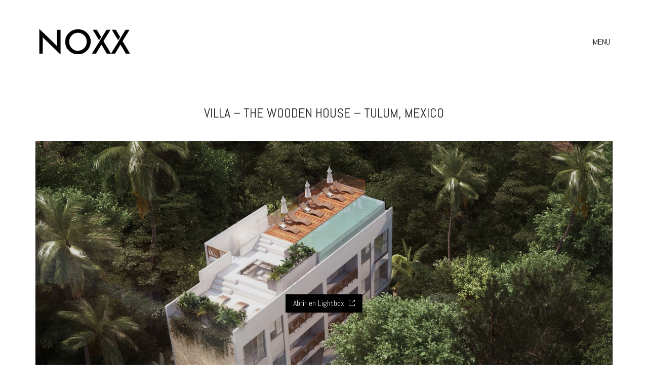

--- FILE ---
content_type: text/html; charset=UTF-8
request_url: https://noxxstudio.com/portfolio/villa-the-wooden-house-tulum-mexico-render/
body_size: 32356
content:
<!DOCTYPE html>
<!--[if lt IE 7 ]><html class="ie ie6" lang="es-ES"> <![endif]-->
<!--[if IE 7 ]><html class="ie ie7" lang="es-ES"> <![endif]-->
<!--[if IE 8 ]><html class="ie ie8" lang="es-ES"> <![endif]-->
<!--[if (gte IE 9)|!(IE)]><!--><html lang="es-ES"> <!--<![endif]-->
<head>
<meta charset="UTF-8">
<meta http-equiv="X-UA-Compatible" content="IE=edge">
<meta name="viewport" content="width=device-width, initial-scale=1">
<title>VILLA &#8211; THE WOODEN HOUSE &#8211; TULUM, MEXICO &#8211; NOXX Studio</title>
<!-- <link rel="stylesheet" href="https://noxxstudio.com/wp-content/plugins/sitepress-multilingual-cms/res/css/language-selector.css?v=3.1.9.7" type="text/css" media="all" /> -->
<link rel="stylesheet" type="text/css" href="//noxxstudio.com/wp-content/cache/wpfc-minified/g5qde0qs/hu7g7.css" media="all"/>
<meta name='robots' content='max-image-preview:large' />
<link rel='dns-prefetch' href='//fonts.googleapis.com' />
<link rel="alternate" type="application/rss+xml" title="NOXX Studio &raquo; Feed" href="https://noxxstudio.com/feed/" />
<meta property="og:type" content="article"/>
<meta property="og:title" content="VILLA &#8211; THE WOODEN HOUSE &#8211; TULUM, MEXICO"/>
<meta property="og:url" content="https://noxxstudio.com/portfolio/villa-the-wooden-house-tulum-mexico-render/"/>
<meta property="og:site_name" content="NOXX Studio"/>
<meta property="og:image" content="https://noxxstudio.com/wp-content/uploads/2017/09/THE-WOODEN-HOUSE_02.jpg"/>
<link itemprop="image" href="https://noxxstudio.com/wp-content/uploads/2017/09/THE-WOODEN-HOUSE_02.jpg" />
<!--
<PageMap>
<DataObject type="thumbnail">
<Attribute name="src" value="https://noxxstudio.com/wp-content/uploads/2017/09/THE-WOODEN-HOUSE_02-150x150.jpg"/>
<Attribute name="width" value="150"/>
<Attribute name="height" value="150"/>
</DataObject>
</PageMap>
-->
<!-- This site uses the Google Analytics by MonsterInsights plugin v9.9.0 - Using Analytics tracking - https://www.monsterinsights.com/ -->
<!-- Nota: MonsterInsights no está actualmente configurado en este sitio. El dueño del sitio necesita identificarse usando su cuenta de Google Analytics en el panel de ajustes de MonsterInsights. -->
<!-- No tracking code set -->
<!-- / Google Analytics by MonsterInsights -->
<style id='wp-block-library-inline-css'>
:root{--wp-admin-theme-color:#007cba;--wp-admin-theme-color--rgb:0,124,186;--wp-admin-theme-color-darker-10:#006ba1;--wp-admin-theme-color-darker-10--rgb:0,107,161;--wp-admin-theme-color-darker-20:#005a87;--wp-admin-theme-color-darker-20--rgb:0,90,135;--wp-admin-border-width-focus:2px;--wp-block-synced-color:#7a00df;--wp-block-synced-color--rgb:122,0,223}@media (min-resolution:192dpi){:root{--wp-admin-border-width-focus:1.5px}}.wp-element-button{cursor:pointer}:root{--wp--preset--font-size--normal:16px;--wp--preset--font-size--huge:42px}:root .has-very-light-gray-background-color{background-color:#eee}:root .has-very-dark-gray-background-color{background-color:#313131}:root .has-very-light-gray-color{color:#eee}:root .has-very-dark-gray-color{color:#313131}:root .has-vivid-green-cyan-to-vivid-cyan-blue-gradient-background{background:linear-gradient(135deg,#00d084,#0693e3)}:root .has-purple-crush-gradient-background{background:linear-gradient(135deg,#34e2e4,#4721fb 50%,#ab1dfe)}:root .has-hazy-dawn-gradient-background{background:linear-gradient(135deg,#faaca8,#dad0ec)}:root .has-subdued-olive-gradient-background{background:linear-gradient(135deg,#fafae1,#67a671)}:root .has-atomic-cream-gradient-background{background:linear-gradient(135deg,#fdd79a,#004a59)}:root .has-nightshade-gradient-background{background:linear-gradient(135deg,#330968,#31cdcf)}:root .has-midnight-gradient-background{background:linear-gradient(135deg,#020381,#2874fc)}.has-regular-font-size{font-size:1em}.has-larger-font-size{font-size:2.625em}.has-normal-font-size{font-size:var(--wp--preset--font-size--normal)}.has-huge-font-size{font-size:var(--wp--preset--font-size--huge)}.has-text-align-center{text-align:center}.has-text-align-left{text-align:left}.has-text-align-right{text-align:right}#end-resizable-editor-section{display:none}.aligncenter{clear:both}.items-justified-left{justify-content:flex-start}.items-justified-center{justify-content:center}.items-justified-right{justify-content:flex-end}.items-justified-space-between{justify-content:space-between}.screen-reader-text{clip:rect(1px,1px,1px,1px);word-wrap:normal!important;border:0;-webkit-clip-path:inset(50%);clip-path:inset(50%);height:1px;margin:-1px;overflow:hidden;padding:0;position:absolute;width:1px}.screen-reader-text:focus{clip:auto!important;background-color:#ddd;-webkit-clip-path:none;clip-path:none;color:#444;display:block;font-size:1em;height:auto;left:5px;line-height:normal;padding:15px 23px 14px;text-decoration:none;top:5px;width:auto;z-index:100000}html :where(.has-border-color){border-style:solid}html :where([style*=border-top-color]){border-top-style:solid}html :where([style*=border-right-color]){border-right-style:solid}html :where([style*=border-bottom-color]){border-bottom-style:solid}html :where([style*=border-left-color]){border-left-style:solid}html :where([style*=border-width]){border-style:solid}html :where([style*=border-top-width]){border-top-style:solid}html :where([style*=border-right-width]){border-right-style:solid}html :where([style*=border-bottom-width]){border-bottom-style:solid}html :where([style*=border-left-width]){border-left-style:solid}html :where(img[class*=wp-image-]){height:auto;max-width:100%}:where(figure){margin:0 0 1em}html :where(.is-position-sticky){--wp-admin--admin-bar--position-offset:var(--wp-admin--admin-bar--height,0px)}@media screen and (max-width:600px){html :where(.is-position-sticky){--wp-admin--admin-bar--position-offset:0px}}
</style>
<style id='classic-theme-styles-inline-css'>
/*! This file is auto-generated */
.wp-block-button__link{color:#fff;background-color:#32373c;border-radius:9999px;box-shadow:none;text-decoration:none;padding:calc(.667em + 2px) calc(1.333em + 2px);font-size:1.125em}.wp-block-file__button{background:#32373c;color:#fff;text-decoration:none}
</style>
<style id='global-styles-inline-css'>
body{--wp--preset--color--black: #000000;--wp--preset--color--cyan-bluish-gray: #abb8c3;--wp--preset--color--white: #ffffff;--wp--preset--color--pale-pink: #f78da7;--wp--preset--color--vivid-red: #cf2e2e;--wp--preset--color--luminous-vivid-orange: #ff6900;--wp--preset--color--luminous-vivid-amber: #fcb900;--wp--preset--color--light-green-cyan: #7bdcb5;--wp--preset--color--vivid-green-cyan: #00d084;--wp--preset--color--pale-cyan-blue: #8ed1fc;--wp--preset--color--vivid-cyan-blue: #0693e3;--wp--preset--color--vivid-purple: #9b51e0;--wp--preset--gradient--vivid-cyan-blue-to-vivid-purple: linear-gradient(135deg,rgba(6,147,227,1) 0%,rgb(155,81,224) 100%);--wp--preset--gradient--light-green-cyan-to-vivid-green-cyan: linear-gradient(135deg,rgb(122,220,180) 0%,rgb(0,208,130) 100%);--wp--preset--gradient--luminous-vivid-amber-to-luminous-vivid-orange: linear-gradient(135deg,rgba(252,185,0,1) 0%,rgba(255,105,0,1) 100%);--wp--preset--gradient--luminous-vivid-orange-to-vivid-red: linear-gradient(135deg,rgba(255,105,0,1) 0%,rgb(207,46,46) 100%);--wp--preset--gradient--very-light-gray-to-cyan-bluish-gray: linear-gradient(135deg,rgb(238,238,238) 0%,rgb(169,184,195) 100%);--wp--preset--gradient--cool-to-warm-spectrum: linear-gradient(135deg,rgb(74,234,220) 0%,rgb(151,120,209) 20%,rgb(207,42,186) 40%,rgb(238,44,130) 60%,rgb(251,105,98) 80%,rgb(254,248,76) 100%);--wp--preset--gradient--blush-light-purple: linear-gradient(135deg,rgb(255,206,236) 0%,rgb(152,150,240) 100%);--wp--preset--gradient--blush-bordeaux: linear-gradient(135deg,rgb(254,205,165) 0%,rgb(254,45,45) 50%,rgb(107,0,62) 100%);--wp--preset--gradient--luminous-dusk: linear-gradient(135deg,rgb(255,203,112) 0%,rgb(199,81,192) 50%,rgb(65,88,208) 100%);--wp--preset--gradient--pale-ocean: linear-gradient(135deg,rgb(255,245,203) 0%,rgb(182,227,212) 50%,rgb(51,167,181) 100%);--wp--preset--gradient--electric-grass: linear-gradient(135deg,rgb(202,248,128) 0%,rgb(113,206,126) 100%);--wp--preset--gradient--midnight: linear-gradient(135deg,rgb(2,3,129) 0%,rgb(40,116,252) 100%);--wp--preset--font-size--small: 13px;--wp--preset--font-size--medium: 20px;--wp--preset--font-size--large: 36px;--wp--preset--font-size--x-large: 42px;--wp--preset--spacing--20: 0.44rem;--wp--preset--spacing--30: 0.67rem;--wp--preset--spacing--40: 1rem;--wp--preset--spacing--50: 1.5rem;--wp--preset--spacing--60: 2.25rem;--wp--preset--spacing--70: 3.38rem;--wp--preset--spacing--80: 5.06rem;--wp--preset--shadow--natural: 6px 6px 9px rgba(0, 0, 0, 0.2);--wp--preset--shadow--deep: 12px 12px 50px rgba(0, 0, 0, 0.4);--wp--preset--shadow--sharp: 6px 6px 0px rgba(0, 0, 0, 0.2);--wp--preset--shadow--outlined: 6px 6px 0px -3px rgba(255, 255, 255, 1), 6px 6px rgba(0, 0, 0, 1);--wp--preset--shadow--crisp: 6px 6px 0px rgba(0, 0, 0, 1);}:where(.is-layout-flex){gap: 0.5em;}:where(.is-layout-grid){gap: 0.5em;}body .is-layout-flow > .alignleft{float: left;margin-inline-start: 0;margin-inline-end: 2em;}body .is-layout-flow > .alignright{float: right;margin-inline-start: 2em;margin-inline-end: 0;}body .is-layout-flow > .aligncenter{margin-left: auto !important;margin-right: auto !important;}body .is-layout-constrained > .alignleft{float: left;margin-inline-start: 0;margin-inline-end: 2em;}body .is-layout-constrained > .alignright{float: right;margin-inline-start: 2em;margin-inline-end: 0;}body .is-layout-constrained > .aligncenter{margin-left: auto !important;margin-right: auto !important;}body .is-layout-constrained > :where(:not(.alignleft):not(.alignright):not(.alignfull)){max-width: var(--wp--style--global--content-size);margin-left: auto !important;margin-right: auto !important;}body .is-layout-constrained > .alignwide{max-width: var(--wp--style--global--wide-size);}body .is-layout-flex{display: flex;}body .is-layout-flex{flex-wrap: wrap;align-items: center;}body .is-layout-flex > *{margin: 0;}body .is-layout-grid{display: grid;}body .is-layout-grid > *{margin: 0;}:where(.wp-block-columns.is-layout-flex){gap: 2em;}:where(.wp-block-columns.is-layout-grid){gap: 2em;}:where(.wp-block-post-template.is-layout-flex){gap: 1.25em;}:where(.wp-block-post-template.is-layout-grid){gap: 1.25em;}.has-black-color{color: var(--wp--preset--color--black) !important;}.has-cyan-bluish-gray-color{color: var(--wp--preset--color--cyan-bluish-gray) !important;}.has-white-color{color: var(--wp--preset--color--white) !important;}.has-pale-pink-color{color: var(--wp--preset--color--pale-pink) !important;}.has-vivid-red-color{color: var(--wp--preset--color--vivid-red) !important;}.has-luminous-vivid-orange-color{color: var(--wp--preset--color--luminous-vivid-orange) !important;}.has-luminous-vivid-amber-color{color: var(--wp--preset--color--luminous-vivid-amber) !important;}.has-light-green-cyan-color{color: var(--wp--preset--color--light-green-cyan) !important;}.has-vivid-green-cyan-color{color: var(--wp--preset--color--vivid-green-cyan) !important;}.has-pale-cyan-blue-color{color: var(--wp--preset--color--pale-cyan-blue) !important;}.has-vivid-cyan-blue-color{color: var(--wp--preset--color--vivid-cyan-blue) !important;}.has-vivid-purple-color{color: var(--wp--preset--color--vivid-purple) !important;}.has-black-background-color{background-color: var(--wp--preset--color--black) !important;}.has-cyan-bluish-gray-background-color{background-color: var(--wp--preset--color--cyan-bluish-gray) !important;}.has-white-background-color{background-color: var(--wp--preset--color--white) !important;}.has-pale-pink-background-color{background-color: var(--wp--preset--color--pale-pink) !important;}.has-vivid-red-background-color{background-color: var(--wp--preset--color--vivid-red) !important;}.has-luminous-vivid-orange-background-color{background-color: var(--wp--preset--color--luminous-vivid-orange) !important;}.has-luminous-vivid-amber-background-color{background-color: var(--wp--preset--color--luminous-vivid-amber) !important;}.has-light-green-cyan-background-color{background-color: var(--wp--preset--color--light-green-cyan) !important;}.has-vivid-green-cyan-background-color{background-color: var(--wp--preset--color--vivid-green-cyan) !important;}.has-pale-cyan-blue-background-color{background-color: var(--wp--preset--color--pale-cyan-blue) !important;}.has-vivid-cyan-blue-background-color{background-color: var(--wp--preset--color--vivid-cyan-blue) !important;}.has-vivid-purple-background-color{background-color: var(--wp--preset--color--vivid-purple) !important;}.has-black-border-color{border-color: var(--wp--preset--color--black) !important;}.has-cyan-bluish-gray-border-color{border-color: var(--wp--preset--color--cyan-bluish-gray) !important;}.has-white-border-color{border-color: var(--wp--preset--color--white) !important;}.has-pale-pink-border-color{border-color: var(--wp--preset--color--pale-pink) !important;}.has-vivid-red-border-color{border-color: var(--wp--preset--color--vivid-red) !important;}.has-luminous-vivid-orange-border-color{border-color: var(--wp--preset--color--luminous-vivid-orange) !important;}.has-luminous-vivid-amber-border-color{border-color: var(--wp--preset--color--luminous-vivid-amber) !important;}.has-light-green-cyan-border-color{border-color: var(--wp--preset--color--light-green-cyan) !important;}.has-vivid-green-cyan-border-color{border-color: var(--wp--preset--color--vivid-green-cyan) !important;}.has-pale-cyan-blue-border-color{border-color: var(--wp--preset--color--pale-cyan-blue) !important;}.has-vivid-cyan-blue-border-color{border-color: var(--wp--preset--color--vivid-cyan-blue) !important;}.has-vivid-purple-border-color{border-color: var(--wp--preset--color--vivid-purple) !important;}.has-vivid-cyan-blue-to-vivid-purple-gradient-background{background: var(--wp--preset--gradient--vivid-cyan-blue-to-vivid-purple) !important;}.has-light-green-cyan-to-vivid-green-cyan-gradient-background{background: var(--wp--preset--gradient--light-green-cyan-to-vivid-green-cyan) !important;}.has-luminous-vivid-amber-to-luminous-vivid-orange-gradient-background{background: var(--wp--preset--gradient--luminous-vivid-amber-to-luminous-vivid-orange) !important;}.has-luminous-vivid-orange-to-vivid-red-gradient-background{background: var(--wp--preset--gradient--luminous-vivid-orange-to-vivid-red) !important;}.has-very-light-gray-to-cyan-bluish-gray-gradient-background{background: var(--wp--preset--gradient--very-light-gray-to-cyan-bluish-gray) !important;}.has-cool-to-warm-spectrum-gradient-background{background: var(--wp--preset--gradient--cool-to-warm-spectrum) !important;}.has-blush-light-purple-gradient-background{background: var(--wp--preset--gradient--blush-light-purple) !important;}.has-blush-bordeaux-gradient-background{background: var(--wp--preset--gradient--blush-bordeaux) !important;}.has-luminous-dusk-gradient-background{background: var(--wp--preset--gradient--luminous-dusk) !important;}.has-pale-ocean-gradient-background{background: var(--wp--preset--gradient--pale-ocean) !important;}.has-electric-grass-gradient-background{background: var(--wp--preset--gradient--electric-grass) !important;}.has-midnight-gradient-background{background: var(--wp--preset--gradient--midnight) !important;}.has-small-font-size{font-size: var(--wp--preset--font-size--small) !important;}.has-medium-font-size{font-size: var(--wp--preset--font-size--medium) !important;}.has-large-font-size{font-size: var(--wp--preset--font-size--large) !important;}.has-x-large-font-size{font-size: var(--wp--preset--font-size--x-large) !important;}
</style>
<!-- <link rel='stylesheet' id='contact-form-7-css' href='https://noxxstudio.com/wp-content/plugins/contact-form-7/includes/css/styles.css?ver=5.8' media='all' /> -->
<link rel="stylesheet" type="text/css" href="//noxxstudio.com/wp-content/cache/wpfc-minified/88edtldo/hu7g7.css" media="all"/>
<!-- <link rel='stylesheet' id='tp_twitter_plugin_css-css' href='https://noxxstudio.com/wp-content/plugins/recent-tweets-widget/tp_twitter_plugin.css?ver=1.0' media='screen' /> -->
<link rel="stylesheet" type="text/css" href="//noxxstudio.com/wp-content/cache/wpfc-minified/ej12k1e4/hu7g7.css" media="screen"/>
<!-- <link rel='stylesheet' id='wpml-cms-nav-css-css' href='https://noxxstudio.com/wp-content/plugins/wpml-cms-nav/res/css/navigation.css?ver=1.4.7' media='all' /> -->
<link rel="stylesheet" type="text/css" href="//noxxstudio.com/wp-content/cache/wpfc-minified/q5fkwvte/hu7g7.css" media="all"/>
<!-- <link rel='stylesheet' id='cms-navigation-style-base-css' href='https://noxxstudio.com/wp-content/plugins/wpml-cms-nav/res/css/cms-navigation-base.css?ver=1.4.7' media='screen' /> -->
<!-- <link rel='stylesheet' id='cms-navigation-style-css' href='https://noxxstudio.com/wp-content/plugins/wpml-cms-nav/res/css/cms-navigation.css?ver=1.4.7' media='screen' /> -->
<link rel="stylesheet" type="text/css" href="//noxxstudio.com/wp-content/cache/wpfc-minified/fi2r5tqv/hu7g7.css" media="screen"/>
<!-- <link rel='stylesheet' id='bootstrap-css' href='https://noxxstudio.com/wp-content/themes/kalium/assets/css/bootstrap.css' media='all' /> -->
<!-- <link rel='stylesheet' id='main-css' href='https://noxxstudio.com/wp-content/themes/kalium/assets/css/main.css?ver=2.2' media='all' /> -->
<!-- <link rel='stylesheet' id='style-css' href='https://noxxstudio.com/wp-content/themes/kalium/style.css?ver=2.2' media='all' /> -->
<!-- <link rel='stylesheet' id='custom-skin-css' href='https://noxxstudio.com/wp-content/themes/kalium/assets/css/custom-skin.css?ver=6c10c1d1b2e60aeba2f0c9330d7d587a' media='all' /> -->
<!-- <link rel='stylesheet' id='fluidbox-css' href='https://noxxstudio.com/wp-content/themes/kalium/assets/js/fluidbox/css/fluidbox.min.css' media='all' /> -->
<link rel="stylesheet" type="text/css" href="//noxxstudio.com/wp-content/cache/wpfc-minified/owi9n0x/hud1t.css" media="all"/>
<link rel='stylesheet' id='typolab-e64efea224c293e3b286326d1a2ae5e1-css' href='https://fonts.googleapis.com/css?family=Abel%3Aregular%7CAbel%3Aregular&#038;subsets=latin&#038;ver=f4dd76da517c7a1e88d2c3790ae7a43b' media='all' />
<!-- <link rel='stylesheet' id='bsf-Defaults-css' href='https://noxxstudio.com/wp-content/uploads/smile_fonts/Defaults/Defaults.css?ver=6.3.7' media='all' /> -->
<link rel="stylesheet" type="text/css" href="//noxxstudio.com/wp-content/cache/wpfc-minified/m0tcy9sn/hu7g7.css" media="all"/>
<script type="text/javascript">
var ajaxurl = ajaxurl || 'https://noxxstudio.com/wp-admin/admin-ajax.php';
var icl_language_code = "es";
</script>
<style id="typolab-font-variants">h1,.h1,.page-heading h1,h2,.h2,.page-heading h2,h3,.h3,.page-heading h3,h4,.h4,.page-heading h4,h5,.h5,.page-heading h5,h6,.h6,.page-heading h6{font-family:'Abel';font-weight:400}body,p{font-family:'Abel';font-weight:400}.blog h1.page-heading--title,.home .section-title h1{font-family:'Abel';font-weight:400}.home .auto-type-element{font-family:'Abel';font-weight:400}.blog-posts .post-item .post-details .post-title a{font-family:'Abel';font-weight:400}.blog-posts .post-item .post-details .post-meta.category,.blog-posts .post-item .post-details .post-meta.date{font-family:'Abel';font-weight:400}.single-post .post .post-meta-only .post-meta{font-family:'Abel';font-weight:400}.product-filter ul{font-family:'Abel';font-weight:400}.single-post .post .post-share-networks .share-title{font-family:'Abel';font-weight:400}.button{font-family:'Abel';font-weight:400}.single-post .post .author-info--details .author-name{font-family:'Abel';font-weight:400}h1,.h1,.page-heading h1,h2,.h2,.page-heading h2,h3,.h3,.page-heading h3,h4,.h4,.page-heading h4,h5,.h5,.page-heading h5,h6,.h6,.page-heading h6{font-family:'Abel';font-weight:400}body,p{font-family:'Abel';font-weight:400}.blog h1.page-heading--title,.home .section-title h1{font-family:'Abel';font-weight:400}.home .auto-type-element{font-family:'Abel';font-weight:400}.blog-posts .post-item .post-details .post-title a{font-family:'Abel';font-weight:400}.blog-posts .post-item .post-details .post-meta.category,.blog-posts .post-item .post-details .post-meta.date{font-family:'Abel';font-weight:400}.single-post .post .post-meta-only .post-meta{font-family:'Abel';font-weight:400}.product-filter ul{font-family:'Abel';font-weight:400}.single-post .post .post-share-networks .share-title{font-family:'Abel';font-weight:400}.button{font-family:'Abel';font-weight:400}.single-post .post .author-info--details .author-name{font-family:'Abel';font-weight:400}body,p{font-size:16px}.blog h1.page-heading--title,.home .section-title h1{font-size:125px}.home .auto-type-element{font-size:16px}.blog-posts .post-item .post-details .post-title a{font-size:20px}.blog-posts .post-item .post-details .post-meta.category,.blog-posts .post-item .post-details .post-meta.date{font-size:11px}.single-post .post .post-meta-only .post-meta{font-size:11px}body,p{font-size:16px}.blog h1.page-heading--title,.home .section-title h1{font-size:125px}.home .auto-type-element{font-size:16px}.blog-posts .post-item .post-details .post-title a{font-size:20px}.blog-posts .post-item .post-details .post-meta.category,.blog-posts .post-item .post-details .post-meta.date{font-size:11px}.single-post .post .post-meta-only .post-meta{font-size:11px}h1,.h1,.page-heading h1,h2,.h2,.page-heading h2,h3,.h3,.page-heading h3,h4,.h4,.page-heading h4,h5,.h5,.page-heading h5,h6,.h6,.page-heading h6{text-transform:uppercase}.blog h1.page-heading--title,.home .section-title h1{text-transform:uppercase}.blog-posts .post-item .post-details .post-title a{text-transform:uppercase}.blog-posts .post-item .post-details .post-meta.category,.blog-posts .post-item .post-details .post-meta.date{text-transform:uppercase}.single-post .post .post-meta-only .post-meta{text-transform:uppercase}.product-filter ul{text-transform:uppercase}.single-post .post .post-share-networks .share-title{text-transform:uppercase}.button{text-transform:uppercase}.single-post .post .author-info--details .author-name{text-transform:uppercase}h1,.h1,.page-heading h1,h2,.h2,.page-heading h2,h3,.h3,.page-heading h3,h4,.h4,.page-heading h4,h5,.h5,.page-heading h5,h6,.h6,.page-heading h6{text-transform:uppercase}.blog h1.page-heading--title,.home .section-title h1{text-transform:uppercase}.blog-posts .post-item .post-details .post-title a{text-transform:uppercase}.blog-posts .post-item .post-details .post-meta.category,.blog-posts .post-item .post-details .post-meta.date{text-transform:uppercase}.single-post .post .post-meta-only .post-meta{text-transform:uppercase}.product-filter ul{text-transform:uppercase}.single-post .post .post-share-networks .share-title{text-transform:uppercase}.button{text-transform:uppercase}.single-post .post .author-info--details .author-name{text-transform:uppercase}@media screen and (min-width:992px) and (max-width:1200px){.blog h1.page-heading--title,.home .section-title h1{font-size:90px}.blog h1.page-heading--title,.home .section-title h1{font-size:90px}}@media screen and (min-width:768px) and (max-width:992px){.blog h1.page-heading--title,.home .section-title h1{font-size:40px}.blog h1.page-heading--title,.home .section-title h1{font-size:40px}}@media screen and (max-width:768px){.blog h1.page-heading--title,.home .section-title h1{font-size:50px}.blog h1.page-heading--title,.home .section-title h1{font-size:50px}}</style><script src='//noxxstudio.com/wp-content/cache/wpfc-minified/movshyzw/hu7g7.js' type="text/javascript"></script>
<!-- <script src='https://noxxstudio.com/wp-includes/js/jquery/jquery.min.js?ver=3.7.0' id='jquery-core-js'></script> -->
<!-- <script src='https://noxxstudio.com/wp-includes/js/jquery/jquery-migrate.min.js?ver=3.4.1' id='jquery-migrate-js'></script> -->
<!-- <script src='https://noxxstudio.com/wp-content/plugins/google-analyticator/external-tracking.min.js?ver=6.5.7' id='ga-external-tracking-js'></script> -->
<link rel="https://api.w.org/" href="https://noxxstudio.com/wp-json/" /><link rel="alternate" type="application/json" href="https://noxxstudio.com/wp-json/wp/v2/portfolio/36795" /><link rel="EditURI" type="application/rsd+xml" title="RSD" href="https://noxxstudio.com/xmlrpc.php?rsd" />
<meta name="generator" content="WordPress 6.3.7" />
<link rel='shortlink' href='https://noxxstudio.com/?p=36795' />
<link rel="alternate" type="application/json+oembed" href="https://noxxstudio.com/wp-json/oembed/1.0/embed?url=https%3A%2F%2Fnoxxstudio.com%2Fportfolio%2Fvilla-the-wooden-house-tulum-mexico-render%2F" />
<link rel="alternate" type="text/xml+oembed" href="https://noxxstudio.com/wp-json/oembed/1.0/embed?url=https%3A%2F%2Fnoxxstudio.com%2Fportfolio%2Fvilla-the-wooden-house-tulum-mexico-render%2F&#038;format=xml" />
<style type="text/css">
.comments-link {
display: none;
}
</style>
<!-- PanoPress [1.3] -->
<script type="text/javascript">
pp_oppp=false;
pb_options={"fullscreen":true,"fade":true,"animate":true,"shadow":true,"width":"640px","height":"480px","style":{"box":"pb-light","overlay":"pb-light-overlay"},"galleries":false,"resize":1};
</script>
<script src='//noxxstudio.com/wp-content/cache/wpfc-minified/effj5aof/hu7g7.js' type="text/javascript"></script>
<!-- <script type="text/javascript"  src="https://noxxstudio.com/wp-content/plugins/panopress/js/panopress.js?v=1.3"></script> -->
<!-- <link rel="stylesheet" type="text/css" media="all" href="https://noxxstudio.com/wp-content/plugins/panopress/css/panopress.css?v=1.3" /> -->
<link rel="stylesheet" type="text/css" href="//noxxstudio.com/wp-content/cache/wpfc-minified/g2op8mv0/hu7g7.css" media="all"/>	
<!-- /PanoPress -->
<meta name="generator" content="WPML ver:3.1.9.7 stt:2,1;0" />
<script>var mobile_menu_breakpoint = 769;</script><style>@media screen and (min-width:770px) { .mobile-menu-wrapper,.mobile-menu-overlay,.standard-menu-container .menu-bar-hidden-desktop {
display: none;
} }</style><style>@media screen and (max-width:769px) { .standard-menu-container > div,.standard-menu-container > nav,.main-header.menu-type-standard-menu .standard-menu-container div.menu>ul,.main-header.menu-type-standard-menu .standard-menu-container ul.menu,.menu-cart-icon-container {
display: none;
} }</style><style id="theme-custom-css">
.home .auto-type-element {line-height: 26px}.menu-bar .ham:after {top: 6px !important;}.menu-bar .ham:before {top: -6px !important;}.menu-bar.exit .ham:before {top: -10px !important;}.page-id-2167 .menu-bar.menu-skin-dark .ham:after, .page-id-2167 .menu-bar.menu-skin-dark .ham:before,.page-id-2167 .menu-bar.menu-skin-dark .ham {background-color: #fff;}.page-id-2261 .menu-bar.menu-skin-dark .ham:after, .page-id-2261 .menu-bar.menu-skin-dark .ham:before,.page-id-2261 .menu-bar.menu-skin-dark .ham {background-color: #fff;}.contact-form input,.comment-form input {background-color: transparent;}.page-heading--description {line-height: 1.5;}.blog-posts .post-item .post-thumbnail .post-hover {background: rgba(255,255,255,0.85) !important;}.blog-posts .post-item .post-thumbnail .post-hover .hover-icon {display: none;}.blog-posts .post-item.template-standard .post-details, .blog-posts .post-item.template-standard .post-thumbnail {border: none;}.blog-posts .post-item .post-details .post-excerpt {display: none !important;}.blog-posts .post-item .post-details .post-title {text-align: center !important;line-height: normal;margin-bottom: 0px;}.blog-posts .post-item .post-details .post-title a:after  {display: none;}.blog-posts .post-item .post-details .post-meta i {display: none !important;}.blog-posts .post-item .post-details .post-meta.date {text-align: center;float: none !important;margin-top: 5px;}.blog-posts .post-item .post-details .post-meta.category, .blog-posts .post-item .post-details .post-meta.date {float: none !important;letter-spacing: 5px;color: #999;}body.single-post .message-form .form-group .placeholder {    padding-bottom: 0px !important;}.single-blog-holder .comments-holder .comment-holder .commenter-image .comment-connector {border-color: #fff;}.single-post .post .post-meta.date {display: inline-block;    width: auto;    float: none !important;    letter-spacing: 5px;    padding: 0px;    color: #999;}.single-post .post .entry-header {margin-bottom: 15px;}.single-post .post-image {margin-bottom: 45px;}.single-post .post .post-meta.date i {display: none;}.blog .page-heading--title-section, .home .section-title  {text-align: center !important;}.portfolio-holder .thumb .hover-state .info p a:hover {color: #a58f60;}body.page-id-2167 .social-networks .list-inline {    text-align: center;}.product-filter ul {text-align: center;}.product-filter .portfolio-subcategory {    left: 50%;right: auto;    transform: translateX(-50%);}body.page-id-2261 .lab-autotype-text-entry {box-shadow: 0px 2px 0px #222}.example { color: red !important;}@media screen and (min-width: 768px){.blog .section-title h1, .home .section-title h1 {    margin-top: 100px;}}@media screen and (min-width: 992px){.blog .section-title h1, .home .section-title h1 {    margin-top: 20px;}}@media screen and (min-width: 1200px){.blog .section-title h1, .home .section-title h1 {    margin-top: 100px;}}
</style><meta name="generator" content="Powered by WPBakery Page Builder - drag and drop page builder for WordPress."/>
<!--[if lte IE 9]><link rel="stylesheet" type="text/css" href="https://noxxstudio.com/wp-content/plugins/js_composer/assets/css/vc_lte_ie9.min.css" media="screen"><![endif]--><link rel="icon" href="https://noxxstudio.com/wp-content/uploads/2017/09/cropped-LOGO-SQUARE-32x32.png" sizes="32x32" />
<link rel="icon" href="https://noxxstudio.com/wp-content/uploads/2017/09/cropped-LOGO-SQUARE-192x192.png" sizes="192x192" />
<link rel="apple-touch-icon" href="https://noxxstudio.com/wp-content/uploads/2017/09/cropped-LOGO-SQUARE-180x180.png" />
<meta name="msapplication-TileImage" content="https://noxxstudio.com/wp-content/uploads/2017/09/cropped-LOGO-SQUARE-270x270.png" />
<!-- Google Analytics Tracking by Google Analyticator 6.5.7 -->
<script type="text/javascript">
var analyticsFileTypes = [];
var analyticsSnippet = 'disabled';
var analyticsEventTracking = 'enabled';
</script>
<script type="text/javascript">
(function(i,s,o,g,r,a,m){i['GoogleAnalyticsObject']=r;i[r]=i[r]||function(){
(i[r].q=i[r].q||[]).push(arguments)},i[r].l=1*new Date();a=s.createElement(o),
m=s.getElementsByTagName(o)[0];a.async=1;a.src=g;m.parentNode.insertBefore(a,m)
})(window,document,'script','//www.google-analytics.com/analytics.js','ga');
ga('create', 'UA-131832582-1', 'auto');
ga('send', 'pageview');
</script>
<style>.image-placeholder, .image-placeholder-bg {
background-color: #eeeeee
}</style><noscript><style type="text/css"> .wpb_animate_when_almost_visible { opacity: 1; }</style></noscript></head>
<body class="portfolio-template-default single single-portfolio postid-36795 wp-embed-responsive wpb-js-composer js-comp-ver-5.4.5 vc_responsive portfolio-category-exterior-renders">
<div class="mobile-menu-wrapper mobile-menu-slide">
<div class="mobile-menu-container">
<ul id="menu-main-menu" class="menu"><li id="menu-item-36518" class="menu-item menu-item-type-post_type menu-item-object-page menu-item-home menu-item-36518"><a href="https://noxxstudio.com/">Home</a></li>
<li id="menu-item-36519" class="menu-item menu-item-type-post_type menu-item-object-page menu-item-36519"><a href="https://noxxstudio.com/about-us/">About Us</a></li>
<li id="menu-item-36443" class="menu-item menu-item-type-post_type menu-item-object-page menu-item-36443"><a href="https://noxxstudio.com/contact-2/">Contact</a></li>
</ul>		
<form role="search" method="get" class="search-form" action="https://noxxstudio.com/">
<input type="search" class="search-field" placeholder="Buscar..." value="" name="s" id="search_mobile_inp" />
<label for="search_mobile_inp">
<i class="fa fa-search"></i>
</label>
<input type="submit" class="search-submit" value="Ir" />
</form>
</div>
</div>
<div class="mobile-menu-overlay"></div>
<div class="wrapper" id="main-wrapper">
<header class="site-header main-header menu-type-full-bg-menu is-sticky">
<div class="container">
<div class="logo-and-menu-container">
<div itemscope itemtype="http://schema.org/Organization" class="logo-column">
<style>.header-logo.logo-image {
width: 187px;
height: 65.199233716475px;
}</style><a itemprop="url" href="https://noxxstudio.com" class="header-logo logo-image">
<img itemprop="logo" src="//noxxstudio.com/wp-content/uploads/2017/09/logo-noxx-2.png" width="522" height="182" class="main-logo" alt="noxx-studio" />
</a>
</div>
<div class="menu-column">
<div class="full-bg-menu-items menu-items-blocks">
<a class="menu-bar menu-skin-dark" data-menu-skin-default="menu-skin-dark" data-menu-skin-active="menu-skin-light" href="#">
<span class="show-menu-text icon-hide">MENU</span>
<span class="hide-menu-text">CLOSE</span>
<span class="ham"></span>
</a>
</div>
</div>
</div>
<div class="full-screen-menu menu-open-effect-fade menu-skin-dark menu-horizontally-center menu-aligned-center translucent-background">
<div class="container">
<nav>
<ul id="menu-main-menu-1" class="menu"><li class="menu-item menu-item-type-post_type menu-item-object-page menu-item-home menu-item-36518"><a href="https://noxxstudio.com/"><span>Home</span></a></li>
<li class="menu-item menu-item-type-post_type menu-item-object-page menu-item-36519"><a href="https://noxxstudio.com/about-us/"><span>About Us</span></a></li>
<li class="menu-item menu-item-type-post_type menu-item-object-page menu-item-36443"><a href="https://noxxstudio.com/contact-2/"><span>Contact</span></a></li>
</ul>				</nav>
</div>
</div>
</div>
</header>
<script type="text/javascript">
var headerOptions = headerOptions || {};
jQuery.extend( headerOptions, {"stickyHeader":{"type":"autohide","wrapper":".wrapper","container":".main-header","logoContainer":".header-logo","spacer":true,"initialOffset":10,"debugMode":false,"animateDuration":true,"breakpoints":{"desktop":[992,null],"tablet":[768,992]},"skin":{"classes":["menu-skin-main","menu-skin-dark","menu-skin-light"],"current":"menu-skin-dark","active":""},"scenes":{"paddingSceneOptions":null,"backgroundSceneOptions":{"scene":[],"tween":{"easing":"Sine.easeInOut","css":[]}},"logoSceneOptions":{"scene":[],"tween":{"easing":"Sine.easeInOut","css":[]},"logo":[]}},"autohide":{"duration":0.3,"easing":"Sine.easeInOut","css":{"autoAlpha":0}}},"sectionLogoSwitch":[]} );
</script>
<div class="container">
<div class="page-container">
<div class="single-portfolio-holder portfolio-type-6 clearfix">
<div class="title section-title">
<h1>VILLA &#8211; THE WOODEN HOUSE &#8211; TULUM, MEXICO</h1>
</div>
<a href="#open" data-portfolio-item-id="36795" class="lightbox-featured-image">
<span class="image-placeholder img-36690" style="padding-bottom:56.26550868%">
<img width="1612" height="907" class="lazyload" alt="" data-src="https://noxxstudio.com/wp-content/uploads/2017/09/THE-WOODEN-HOUSE_02-1612x907.jpg" data-srcset="https://noxxstudio.com/wp-content/uploads/2017/09/THE-WOODEN-HOUSE_02-1612x907.jpg 1612w, https://noxxstudio.com/wp-content/uploads/2017/09/THE-WOODEN-HOUSE_02-600x338.jpg 600w, https://noxxstudio.com/wp-content/uploads/2017/09/THE-WOODEN-HOUSE_02-300x169.jpg 300w, https://noxxstudio.com/wp-content/uploads/2017/09/THE-WOODEN-HOUSE_02-768x432.jpg 768w, https://noxxstudio.com/wp-content/uploads/2017/09/THE-WOODEN-HOUSE_02-1024x576.jpg 1024w, https://noxxstudio.com/wp-content/uploads/2017/09/THE-WOODEN-HOUSE_02-1116x628.jpg 1116w, https://noxxstudio.com/wp-content/uploads/2017/09/THE-WOODEN-HOUSE_02-806x453.jpg 806w, https://noxxstudio.com/wp-content/uploads/2017/09/THE-WOODEN-HOUSE_02-558x314.jpg 558w, https://noxxstudio.com/wp-content/uploads/2017/09/THE-WOODEN-HOUSE_02-655x368.jpg 655w, https://noxxstudio.com/wp-content/uploads/2017/09/THE-WOODEN-HOUSE_02.jpg 2000w" data-sizes="(max-width: 1612px) 100vw, 1612px">	</span>
<em>
Abrir en Lightbox					<i></i>
</em>
</a>
<div class="row">
<div class="col-xs-12">
<div class="portfolio-big-navigation portfolio-navigation-type-simple wow fadeIn">
<div class="row">
<div class="col-xs-5">
<a class="previous pc-only" href="https://noxxstudio.com/portfolio/apartment-edgar-allan-poe-cdmx-2-render/">Proyecto anterior</a>
<a class="previous mobile-only" href="https://noxxstudio.com/portfolio/apartment-edgar-allan-poe-cdmx-2-render/"><i class="fa flaticon-arrow427"></i></a>
</div>
<div class="col-xs-2 text-on-center">
<a class="back-to-portfolio" href="https://noxxstudio.com/portfolio/">
<i class="fa flaticon-four60"></i>
</a>
</div>
<div class="col-xs-5">
<a class="next pc-only" href="https://noxxstudio.com/portfolio/residential-complex-queretaro-mexico-2-render/">Proyecto siguiente</a>
<a class="next mobile-only" href="https://noxxstudio.com/portfolio/residential-complex-queretaro-mexico-2-render/"><i class="fa flaticon-arrow427"></i></a>
</div>
</div>
</div>
</div>
</div>
</div>
</div>
</div>
<style>#portfolio-2.portfolio-holder .item-box .photo .on-hover {
background-color: #ffffff !important;
}</style><style>#portfolio-2-container.portfolio-container-and-title.full-width-portfolio {
padding-left: 0;
padding-right: 0;
}</style><style>#portfolio-2-container.portfolio-container-and-title.full-width-portfolio .portfolio-holder {
margin-left: 5px;
margin-right: 5px;
}</style><style>#portfolio-2-container.portfolio-container-and-title > .row {
margin-left: -2.5px;
margin-right: -2.5px;
}</style>	<script type="text/javascript">
var portfolioContainers = portfolioContainers || [];
portfolioContainers.push( {"instanceId":"portfolio-2","instanceAlias":"portfolio","baseQuery":{"post_type":"portfolio","post_status":"publish","page":"","posts_per_page":"-1","paged":0,"meta_query":[{"key":"_thumbnail_id","compare":"EXISTS"}]},"vcAttributes":[],"postId":0,"count":147,"countByTerms":{"detail-renders":3,"exterior-renders":77,"interior-renders":67},"lightboxData":{"options":{"galleryId":"portfolio-2","mode":"lg-fade","singleNavMode":false,"speed":1000,"hideBarsDelay":3000,"hash":false,"loop":true,"kaliumHash":true,"download":true,"counter":false,"enableDrag":true,"pager":false,"fullScreen":true,"thumbnail":true,"animateThumb":true,"pullCaptionUp":true,"showThumbByDefault":false,"thumbMargin":0,"thumbContHeight":100,"thumbWidth":100,"currentPagerPosition":"middle","autoplay":true,"autoplayControls":true,"fourceAutoplay":false,"progressBar":true,"pause":5000,"zoom":false,"scale":1,"startClass":"lg-start-fade lg-default-skin","share":true},"entries":[{"terms":["detail-renders"],"src":"https:\/\/noxxstudio.com\/wp-content\/uploads\/2019\/01\/NOXX_FINISHES_RENDER_03.jpg","srcset":"https:\/\/noxxstudio.com\/wp-content\/uploads\/2019\/01\/NOXX_FINISHES_RENDER_03.jpg 1688w, https:\/\/noxxstudio.com\/wp-content\/uploads\/2019\/01\/NOXX_FINISHES_RENDER_03-600x400.jpg 600w, https:\/\/noxxstudio.com\/wp-content\/uploads\/2019\/01\/NOXX_FINISHES_RENDER_03-300x200.jpg 300w, https:\/\/noxxstudio.com\/wp-content\/uploads\/2019\/01\/NOXX_FINISHES_RENDER_03-768x512.jpg 768w, https:\/\/noxxstudio.com\/wp-content\/uploads\/2019\/01\/NOXX_FINISHES_RENDER_03-1024x682.jpg 1024w, https:\/\/noxxstudio.com\/wp-content\/uploads\/2019\/01\/NOXX_FINISHES_RENDER_03-1612x1074.jpg 1612w, https:\/\/noxxstudio.com\/wp-content\/uploads\/2019\/01\/NOXX_FINISHES_RENDER_03-1116x744.jpg 1116w, https:\/\/noxxstudio.com\/wp-content\/uploads\/2019\/01\/NOXX_FINISHES_RENDER_03-806x537.jpg 806w, https:\/\/noxxstudio.com\/wp-content\/uploads\/2019\/01\/NOXX_FINISHES_RENDER_03-558x372.jpg 558w, https:\/\/noxxstudio.com\/wp-content\/uploads\/2019\/01\/NOXX_FINISHES_RENDER_03-655x437.jpg 655w","sizes":"(max-width: 1688px) 100vw, 1688px","thumb":"https:\/\/noxxstudio.com\/wp-content\/uploads\/2019\/01\/NOXX_FINISHES_RENDER_03-150x150.jpg","downloadUrl":"https:\/\/noxxstudio.com\/wp-content\/uploads\/2019\/01\/NOXX_FINISHES_RENDER_03.jpg","subHtml":"#lb-caption-el-6914f3cd106de176298081352186","portfolioItemId":37365,"slug":"finishes-image-3","index":0,"subIndex":0,"href":"https:\/\/noxxstudio.com\/portfolio\/finishes-image-3\/","pinterestShareUrl":"https:\/\/noxxstudio.com\/portfolio\/finishes-image-3\/","googleplusShareUrl":"https:\/\/noxxstudio.com\/portfolio\/finishes-image-3\/","twitterShareUrl":"https:\/\/noxxstudio.com\/portfolio\/finishes-image-3\/","facebookShareUrl":"https:\/\/noxxstudio.com\/portfolio\/finishes-image-3\/","hash":"finishes-image-3"},{"terms":["interior-renders"],"src":"https:\/\/noxxstudio.com\/wp-content\/uploads\/2019\/01\/NOXX_INTERIOR_RENDER_RESIDENCE-COMPLEX_MEXICO-CITY_03.jpg","srcset":"https:\/\/noxxstudio.com\/wp-content\/uploads\/2019\/01\/NOXX_INTERIOR_RENDER_RESIDENCE-COMPLEX_MEXICO-CITY_03.jpg 1999w, https:\/\/noxxstudio.com\/wp-content\/uploads\/2019\/01\/NOXX_INTERIOR_RENDER_RESIDENCE-COMPLEX_MEXICO-CITY_03-600x338.jpg 600w, https:\/\/noxxstudio.com\/wp-content\/uploads\/2019\/01\/NOXX_INTERIOR_RENDER_RESIDENCE-COMPLEX_MEXICO-CITY_03-300x169.jpg 300w, https:\/\/noxxstudio.com\/wp-content\/uploads\/2019\/01\/NOXX_INTERIOR_RENDER_RESIDENCE-COMPLEX_MEXICO-CITY_03-768x432.jpg 768w, https:\/\/noxxstudio.com\/wp-content\/uploads\/2019\/01\/NOXX_INTERIOR_RENDER_RESIDENCE-COMPLEX_MEXICO-CITY_03-1024x576.jpg 1024w, https:\/\/noxxstudio.com\/wp-content\/uploads\/2019\/01\/NOXX_INTERIOR_RENDER_RESIDENCE-COMPLEX_MEXICO-CITY_03-1612x907.jpg 1612w, https:\/\/noxxstudio.com\/wp-content\/uploads\/2019\/01\/NOXX_INTERIOR_RENDER_RESIDENCE-COMPLEX_MEXICO-CITY_03-1116x628.jpg 1116w, https:\/\/noxxstudio.com\/wp-content\/uploads\/2019\/01\/NOXX_INTERIOR_RENDER_RESIDENCE-COMPLEX_MEXICO-CITY_03-806x454.jpg 806w, https:\/\/noxxstudio.com\/wp-content\/uploads\/2019\/01\/NOXX_INTERIOR_RENDER_RESIDENCE-COMPLEX_MEXICO-CITY_03-558x314.jpg 558w, https:\/\/noxxstudio.com\/wp-content\/uploads\/2019\/01\/NOXX_INTERIOR_RENDER_RESIDENCE-COMPLEX_MEXICO-CITY_03-655x369.jpg 655w","sizes":"(max-width: 1999px) 100vw, 1999px","thumb":"https:\/\/noxxstudio.com\/wp-content\/uploads\/2019\/01\/NOXX_INTERIOR_RENDER_RESIDENCE-COMPLEX_MEXICO-CITY_03-150x150.jpg","downloadUrl":"https:\/\/noxxstudio.com\/wp-content\/uploads\/2019\/01\/NOXX_INTERIOR_RENDER_RESIDENCE-COMPLEX_MEXICO-CITY_03.jpg","subHtml":"#lb-caption-el-6914f3cd10b28176298081359369","portfolioItemId":37363,"slug":"mixed-use-building-mexico-city-mexico-3","index":1,"subIndex":0,"href":"https:\/\/noxxstudio.com\/portfolio\/mixed-use-building-mexico-city-mexico-3\/","pinterestShareUrl":"https:\/\/noxxstudio.com\/portfolio\/mixed-use-building-mexico-city-mexico-3\/","googleplusShareUrl":"https:\/\/noxxstudio.com\/portfolio\/mixed-use-building-mexico-city-mexico-3\/","twitterShareUrl":"https:\/\/noxxstudio.com\/portfolio\/mixed-use-building-mexico-city-mexico-3\/","facebookShareUrl":"https:\/\/noxxstudio.com\/portfolio\/mixed-use-building-mexico-city-mexico-3\/","hash":"mixed-use-building-mexico-city-mexico-3"},{"terms":["exterior-renders"],"src":"https:\/\/noxxstudio.com\/wp-content\/uploads\/2019\/01\/NOXX_EXTERIOR_RENDER_HOTEL_BACALAR_01.jpg","srcset":"https:\/\/noxxstudio.com\/wp-content\/uploads\/2019\/01\/NOXX_EXTERIOR_RENDER_HOTEL_BACALAR_01.jpg 1999w, https:\/\/noxxstudio.com\/wp-content\/uploads\/2019\/01\/NOXX_EXTERIOR_RENDER_HOTEL_BACALAR_01-600x338.jpg 600w, https:\/\/noxxstudio.com\/wp-content\/uploads\/2019\/01\/NOXX_EXTERIOR_RENDER_HOTEL_BACALAR_01-300x169.jpg 300w, https:\/\/noxxstudio.com\/wp-content\/uploads\/2019\/01\/NOXX_EXTERIOR_RENDER_HOTEL_BACALAR_01-768x432.jpg 768w, https:\/\/noxxstudio.com\/wp-content\/uploads\/2019\/01\/NOXX_EXTERIOR_RENDER_HOTEL_BACALAR_01-1024x576.jpg 1024w, https:\/\/noxxstudio.com\/wp-content\/uploads\/2019\/01\/NOXX_EXTERIOR_RENDER_HOTEL_BACALAR_01-1612x907.jpg 1612w, https:\/\/noxxstudio.com\/wp-content\/uploads\/2019\/01\/NOXX_EXTERIOR_RENDER_HOTEL_BACALAR_01-1116x628.jpg 1116w, https:\/\/noxxstudio.com\/wp-content\/uploads\/2019\/01\/NOXX_EXTERIOR_RENDER_HOTEL_BACALAR_01-806x454.jpg 806w, https:\/\/noxxstudio.com\/wp-content\/uploads\/2019\/01\/NOXX_EXTERIOR_RENDER_HOTEL_BACALAR_01-558x314.jpg 558w, https:\/\/noxxstudio.com\/wp-content\/uploads\/2019\/01\/NOXX_EXTERIOR_RENDER_HOTEL_BACALAR_01-655x369.jpg 655w","sizes":"(max-width: 1999px) 100vw, 1999px","thumb":"https:\/\/noxxstudio.com\/wp-content\/uploads\/2019\/01\/NOXX_EXTERIOR_RENDER_HOTEL_BACALAR_01-150x150.jpg","downloadUrl":"https:\/\/noxxstudio.com\/wp-content\/uploads\/2019\/01\/NOXX_EXTERIOR_RENDER_HOTEL_BACALAR_01.jpg","subHtml":"#lb-caption-el-6914f3cd10ecf176298081392303","portfolioItemId":37361,"slug":"villas-tulum-mexico-3","index":2,"subIndex":0,"href":"https:\/\/noxxstudio.com\/portfolio\/villas-tulum-mexico-3\/","pinterestShareUrl":"https:\/\/noxxstudio.com\/portfolio\/villas-tulum-mexico-3\/","googleplusShareUrl":"https:\/\/noxxstudio.com\/portfolio\/villas-tulum-mexico-3\/","twitterShareUrl":"https:\/\/noxxstudio.com\/portfolio\/villas-tulum-mexico-3\/","facebookShareUrl":"https:\/\/noxxstudio.com\/portfolio\/villas-tulum-mexico-3\/","hash":"villas-tulum-mexico-3"},{"terms":["interior-renders"],"src":"https:\/\/noxxstudio.com\/wp-content\/uploads\/2019\/01\/NOXX_INTERIOR_RENDER_HOTEL_LOS-CABOS_03.jpg","srcset":"https:\/\/noxxstudio.com\/wp-content\/uploads\/2019\/01\/NOXX_INTERIOR_RENDER_HOTEL_LOS-CABOS_03.jpg 1999w, https:\/\/noxxstudio.com\/wp-content\/uploads\/2019\/01\/NOXX_INTERIOR_RENDER_HOTEL_LOS-CABOS_03-600x338.jpg 600w, https:\/\/noxxstudio.com\/wp-content\/uploads\/2019\/01\/NOXX_INTERIOR_RENDER_HOTEL_LOS-CABOS_03-300x169.jpg 300w, https:\/\/noxxstudio.com\/wp-content\/uploads\/2019\/01\/NOXX_INTERIOR_RENDER_HOTEL_LOS-CABOS_03-768x432.jpg 768w, https:\/\/noxxstudio.com\/wp-content\/uploads\/2019\/01\/NOXX_INTERIOR_RENDER_HOTEL_LOS-CABOS_03-1024x576.jpg 1024w, https:\/\/noxxstudio.com\/wp-content\/uploads\/2019\/01\/NOXX_INTERIOR_RENDER_HOTEL_LOS-CABOS_03-1612x907.jpg 1612w, https:\/\/noxxstudio.com\/wp-content\/uploads\/2019\/01\/NOXX_INTERIOR_RENDER_HOTEL_LOS-CABOS_03-1116x628.jpg 1116w, https:\/\/noxxstudio.com\/wp-content\/uploads\/2019\/01\/NOXX_INTERIOR_RENDER_HOTEL_LOS-CABOS_03-806x454.jpg 806w, https:\/\/noxxstudio.com\/wp-content\/uploads\/2019\/01\/NOXX_INTERIOR_RENDER_HOTEL_LOS-CABOS_03-558x314.jpg 558w, https:\/\/noxxstudio.com\/wp-content\/uploads\/2019\/01\/NOXX_INTERIOR_RENDER_HOTEL_LOS-CABOS_03-655x369.jpg 655w","sizes":"(max-width: 1999px) 100vw, 1999px","thumb":"https:\/\/noxxstudio.com\/wp-content\/uploads\/2019\/01\/NOXX_INTERIOR_RENDER_HOTEL_LOS-CABOS_03-150x150.jpg","downloadUrl":"https:\/\/noxxstudio.com\/wp-content\/uploads\/2019\/01\/NOXX_INTERIOR_RENDER_HOTEL_LOS-CABOS_03.jpg","subHtml":"#lb-caption-el-6914f3cd11246176298081373417","portfolioItemId":37359,"slug":"hotel-los-cabos-mexico-3","index":3,"subIndex":0,"href":"https:\/\/noxxstudio.com\/portfolio\/hotel-los-cabos-mexico-3\/","pinterestShareUrl":"https:\/\/noxxstudio.com\/portfolio\/hotel-los-cabos-mexico-3\/","googleplusShareUrl":"https:\/\/noxxstudio.com\/portfolio\/hotel-los-cabos-mexico-3\/","twitterShareUrl":"https:\/\/noxxstudio.com\/portfolio\/hotel-los-cabos-mexico-3\/","facebookShareUrl":"https:\/\/noxxstudio.com\/portfolio\/hotel-los-cabos-mexico-3\/","hash":"hotel-los-cabos-mexico-3"},{"terms":["detail-renders"],"src":"https:\/\/noxxstudio.com\/wp-content\/uploads\/2019\/01\/NOXX_FINISHES_RENDER_02.jpg","srcset":"https:\/\/noxxstudio.com\/wp-content\/uploads\/2019\/01\/NOXX_FINISHES_RENDER_02.jpg 1782w, https:\/\/noxxstudio.com\/wp-content\/uploads\/2019\/01\/NOXX_FINISHES_RENDER_02-600x379.jpg 600w, https:\/\/noxxstudio.com\/wp-content\/uploads\/2019\/01\/NOXX_FINISHES_RENDER_02-300x189.jpg 300w, https:\/\/noxxstudio.com\/wp-content\/uploads\/2019\/01\/NOXX_FINISHES_RENDER_02-768x485.jpg 768w, https:\/\/noxxstudio.com\/wp-content\/uploads\/2019\/01\/NOXX_FINISHES_RENDER_02-1024x646.jpg 1024w, https:\/\/noxxstudio.com\/wp-content\/uploads\/2019\/01\/NOXX_FINISHES_RENDER_02-1612x1018.jpg 1612w, https:\/\/noxxstudio.com\/wp-content\/uploads\/2019\/01\/NOXX_FINISHES_RENDER_02-1116x705.jpg 1116w, https:\/\/noxxstudio.com\/wp-content\/uploads\/2019\/01\/NOXX_FINISHES_RENDER_02-806x509.jpg 806w, https:\/\/noxxstudio.com\/wp-content\/uploads\/2019\/01\/NOXX_FINISHES_RENDER_02-558x352.jpg 558w, https:\/\/noxxstudio.com\/wp-content\/uploads\/2019\/01\/NOXX_FINISHES_RENDER_02-655x414.jpg 655w","sizes":"(max-width: 1782px) 100vw, 1782px","thumb":"https:\/\/noxxstudio.com\/wp-content\/uploads\/2019\/01\/NOXX_FINISHES_RENDER_02-150x150.jpg","downloadUrl":"https:\/\/noxxstudio.com\/wp-content\/uploads\/2019\/01\/NOXX_FINISHES_RENDER_02.jpg","subHtml":"#lb-caption-el-6914f3cd115ad176298081364520","portfolioItemId":37357,"slug":"finishes-image-2","index":4,"subIndex":0,"href":"https:\/\/noxxstudio.com\/portfolio\/finishes-image-2\/","pinterestShareUrl":"https:\/\/noxxstudio.com\/portfolio\/finishes-image-2\/","googleplusShareUrl":"https:\/\/noxxstudio.com\/portfolio\/finishes-image-2\/","twitterShareUrl":"https:\/\/noxxstudio.com\/portfolio\/finishes-image-2\/","facebookShareUrl":"https:\/\/noxxstudio.com\/portfolio\/finishes-image-2\/","hash":"finishes-image-2"},{"terms":["interior-renders"],"src":"https:\/\/noxxstudio.com\/wp-content\/uploads\/2019\/01\/NOXX_INTERIOR_RENDER_HOTEL_LOS-CABOS_02.jpg","srcset":"https:\/\/noxxstudio.com\/wp-content\/uploads\/2019\/01\/NOXX_INTERIOR_RENDER_HOTEL_LOS-CABOS_02.jpg 1999w, https:\/\/noxxstudio.com\/wp-content\/uploads\/2019\/01\/NOXX_INTERIOR_RENDER_HOTEL_LOS-CABOS_02-600x338.jpg 600w, https:\/\/noxxstudio.com\/wp-content\/uploads\/2019\/01\/NOXX_INTERIOR_RENDER_HOTEL_LOS-CABOS_02-300x169.jpg 300w, https:\/\/noxxstudio.com\/wp-content\/uploads\/2019\/01\/NOXX_INTERIOR_RENDER_HOTEL_LOS-CABOS_02-768x432.jpg 768w, https:\/\/noxxstudio.com\/wp-content\/uploads\/2019\/01\/NOXX_INTERIOR_RENDER_HOTEL_LOS-CABOS_02-1024x576.jpg 1024w, https:\/\/noxxstudio.com\/wp-content\/uploads\/2019\/01\/NOXX_INTERIOR_RENDER_HOTEL_LOS-CABOS_02-1612x907.jpg 1612w, https:\/\/noxxstudio.com\/wp-content\/uploads\/2019\/01\/NOXX_INTERIOR_RENDER_HOTEL_LOS-CABOS_02-1116x628.jpg 1116w, https:\/\/noxxstudio.com\/wp-content\/uploads\/2019\/01\/NOXX_INTERIOR_RENDER_HOTEL_LOS-CABOS_02-806x454.jpg 806w, https:\/\/noxxstudio.com\/wp-content\/uploads\/2019\/01\/NOXX_INTERIOR_RENDER_HOTEL_LOS-CABOS_02-558x314.jpg 558w, https:\/\/noxxstudio.com\/wp-content\/uploads\/2019\/01\/NOXX_INTERIOR_RENDER_HOTEL_LOS-CABOS_02-655x369.jpg 655w","sizes":"(max-width: 1999px) 100vw, 1999px","thumb":"https:\/\/noxxstudio.com\/wp-content\/uploads\/2019\/01\/NOXX_INTERIOR_RENDER_HOTEL_LOS-CABOS_02-150x150.jpg","downloadUrl":"https:\/\/noxxstudio.com\/wp-content\/uploads\/2019\/01\/NOXX_INTERIOR_RENDER_HOTEL_LOS-CABOS_02.jpg","subHtml":"#lb-caption-el-6914f3cd118ee176298081343495","portfolioItemId":37355,"slug":"hotel-los-cabos-mexico-2","index":5,"subIndex":0,"href":"https:\/\/noxxstudio.com\/portfolio\/hotel-los-cabos-mexico-2\/","pinterestShareUrl":"https:\/\/noxxstudio.com\/portfolio\/hotel-los-cabos-mexico-2\/","googleplusShareUrl":"https:\/\/noxxstudio.com\/portfolio\/hotel-los-cabos-mexico-2\/","twitterShareUrl":"https:\/\/noxxstudio.com\/portfolio\/hotel-los-cabos-mexico-2\/","facebookShareUrl":"https:\/\/noxxstudio.com\/portfolio\/hotel-los-cabos-mexico-2\/","hash":"hotel-los-cabos-mexico-2"},{"terms":["interior-renders"],"src":"https:\/\/noxxstudio.com\/wp-content\/uploads\/2019\/01\/NOXX_INTERIOR_RENDER_RESIDENCE-COMPLEX_MEXICO-CITY_04.jpg","srcset":"https:\/\/noxxstudio.com\/wp-content\/uploads\/2019\/01\/NOXX_INTERIOR_RENDER_RESIDENCE-COMPLEX_MEXICO-CITY_04.jpg 1999w, https:\/\/noxxstudio.com\/wp-content\/uploads\/2019\/01\/NOXX_INTERIOR_RENDER_RESIDENCE-COMPLEX_MEXICO-CITY_04-600x338.jpg 600w, https:\/\/noxxstudio.com\/wp-content\/uploads\/2019\/01\/NOXX_INTERIOR_RENDER_RESIDENCE-COMPLEX_MEXICO-CITY_04-300x169.jpg 300w, https:\/\/noxxstudio.com\/wp-content\/uploads\/2019\/01\/NOXX_INTERIOR_RENDER_RESIDENCE-COMPLEX_MEXICO-CITY_04-768x432.jpg 768w, https:\/\/noxxstudio.com\/wp-content\/uploads\/2019\/01\/NOXX_INTERIOR_RENDER_RESIDENCE-COMPLEX_MEXICO-CITY_04-1024x576.jpg 1024w, https:\/\/noxxstudio.com\/wp-content\/uploads\/2019\/01\/NOXX_INTERIOR_RENDER_RESIDENCE-COMPLEX_MEXICO-CITY_04-1612x907.jpg 1612w, https:\/\/noxxstudio.com\/wp-content\/uploads\/2019\/01\/NOXX_INTERIOR_RENDER_RESIDENCE-COMPLEX_MEXICO-CITY_04-1116x628.jpg 1116w, https:\/\/noxxstudio.com\/wp-content\/uploads\/2019\/01\/NOXX_INTERIOR_RENDER_RESIDENCE-COMPLEX_MEXICO-CITY_04-806x454.jpg 806w, https:\/\/noxxstudio.com\/wp-content\/uploads\/2019\/01\/NOXX_INTERIOR_RENDER_RESIDENCE-COMPLEX_MEXICO-CITY_04-558x314.jpg 558w, https:\/\/noxxstudio.com\/wp-content\/uploads\/2019\/01\/NOXX_INTERIOR_RENDER_RESIDENCE-COMPLEX_MEXICO-CITY_04-655x369.jpg 655w","sizes":"(max-width: 1999px) 100vw, 1999px","thumb":"https:\/\/noxxstudio.com\/wp-content\/uploads\/2019\/01\/NOXX_INTERIOR_RENDER_RESIDENCE-COMPLEX_MEXICO-CITY_04-150x150.jpg","downloadUrl":"https:\/\/noxxstudio.com\/wp-content\/uploads\/2019\/01\/NOXX_INTERIOR_RENDER_RESIDENCE-COMPLEX_MEXICO-CITY_04.jpg","subHtml":"#lb-caption-el-6914f3cd11c36176298081393157","portfolioItemId":37353,"slug":"apartment-building-mexico-city-mexico-3","index":6,"subIndex":0,"href":"https:\/\/noxxstudio.com\/portfolio\/apartment-building-mexico-city-mexico-3\/","pinterestShareUrl":"https:\/\/noxxstudio.com\/portfolio\/apartment-building-mexico-city-mexico-3\/","googleplusShareUrl":"https:\/\/noxxstudio.com\/portfolio\/apartment-building-mexico-city-mexico-3\/","twitterShareUrl":"https:\/\/noxxstudio.com\/portfolio\/apartment-building-mexico-city-mexico-3\/","facebookShareUrl":"https:\/\/noxxstudio.com\/portfolio\/apartment-building-mexico-city-mexico-3\/","hash":"apartment-building-mexico-city-mexico-3"},{"terms":["interior-renders"],"src":"https:\/\/noxxstudio.com\/wp-content\/uploads\/2019\/01\/NOXX_INTERIOR_RENDER_RESIDENCE-COMPLEX_MEXICO-CITY_02.jpg","srcset":"https:\/\/noxxstudio.com\/wp-content\/uploads\/2019\/01\/NOXX_INTERIOR_RENDER_RESIDENCE-COMPLEX_MEXICO-CITY_02.jpg 1999w, https:\/\/noxxstudio.com\/wp-content\/uploads\/2019\/01\/NOXX_INTERIOR_RENDER_RESIDENCE-COMPLEX_MEXICO-CITY_02-600x338.jpg 600w, https:\/\/noxxstudio.com\/wp-content\/uploads\/2019\/01\/NOXX_INTERIOR_RENDER_RESIDENCE-COMPLEX_MEXICO-CITY_02-300x169.jpg 300w, https:\/\/noxxstudio.com\/wp-content\/uploads\/2019\/01\/NOXX_INTERIOR_RENDER_RESIDENCE-COMPLEX_MEXICO-CITY_02-768x432.jpg 768w, https:\/\/noxxstudio.com\/wp-content\/uploads\/2019\/01\/NOXX_INTERIOR_RENDER_RESIDENCE-COMPLEX_MEXICO-CITY_02-1024x576.jpg 1024w, https:\/\/noxxstudio.com\/wp-content\/uploads\/2019\/01\/NOXX_INTERIOR_RENDER_RESIDENCE-COMPLEX_MEXICO-CITY_02-1612x907.jpg 1612w, https:\/\/noxxstudio.com\/wp-content\/uploads\/2019\/01\/NOXX_INTERIOR_RENDER_RESIDENCE-COMPLEX_MEXICO-CITY_02-1116x628.jpg 1116w, https:\/\/noxxstudio.com\/wp-content\/uploads\/2019\/01\/NOXX_INTERIOR_RENDER_RESIDENCE-COMPLEX_MEXICO-CITY_02-806x454.jpg 806w, https:\/\/noxxstudio.com\/wp-content\/uploads\/2019\/01\/NOXX_INTERIOR_RENDER_RESIDENCE-COMPLEX_MEXICO-CITY_02-558x314.jpg 558w, https:\/\/noxxstudio.com\/wp-content\/uploads\/2019\/01\/NOXX_INTERIOR_RENDER_RESIDENCE-COMPLEX_MEXICO-CITY_02-655x369.jpg 655w","sizes":"(max-width: 1999px) 100vw, 1999px","thumb":"https:\/\/noxxstudio.com\/wp-content\/uploads\/2019\/01\/NOXX_INTERIOR_RENDER_RESIDENCE-COMPLEX_MEXICO-CITY_02-150x150.jpg","downloadUrl":"https:\/\/noxxstudio.com\/wp-content\/uploads\/2019\/01\/NOXX_INTERIOR_RENDER_RESIDENCE-COMPLEX_MEXICO-CITY_02.jpg","subHtml":"#lb-caption-el-6914f3cd11f7b176298081368841","portfolioItemId":37351,"slug":"mixed-use-building-mexico-city-mexico-2","index":7,"subIndex":0,"href":"https:\/\/noxxstudio.com\/portfolio\/mixed-use-building-mexico-city-mexico-2\/","pinterestShareUrl":"https:\/\/noxxstudio.com\/portfolio\/mixed-use-building-mexico-city-mexico-2\/","googleplusShareUrl":"https:\/\/noxxstudio.com\/portfolio\/mixed-use-building-mexico-city-mexico-2\/","twitterShareUrl":"https:\/\/noxxstudio.com\/portfolio\/mixed-use-building-mexico-city-mexico-2\/","facebookShareUrl":"https:\/\/noxxstudio.com\/portfolio\/mixed-use-building-mexico-city-mexico-2\/","hash":"mixed-use-building-mexico-city-mexico-2"},{"terms":["interior-renders"],"src":"https:\/\/noxxstudio.com\/wp-content\/uploads\/2019\/01\/NOXX_INTERIOR_RENDER_RESTAURANT_MEXICO-CITY_02.jpg","srcset":"https:\/\/noxxstudio.com\/wp-content\/uploads\/2019\/01\/NOXX_INTERIOR_RENDER_RESTAURANT_MEXICO-CITY_02.jpg 2000w, https:\/\/noxxstudio.com\/wp-content\/uploads\/2019\/01\/NOXX_INTERIOR_RENDER_RESTAURANT_MEXICO-CITY_02-600x338.jpg 600w, https:\/\/noxxstudio.com\/wp-content\/uploads\/2019\/01\/NOXX_INTERIOR_RENDER_RESTAURANT_MEXICO-CITY_02-300x169.jpg 300w, https:\/\/noxxstudio.com\/wp-content\/uploads\/2019\/01\/NOXX_INTERIOR_RENDER_RESTAURANT_MEXICO-CITY_02-768x432.jpg 768w, https:\/\/noxxstudio.com\/wp-content\/uploads\/2019\/01\/NOXX_INTERIOR_RENDER_RESTAURANT_MEXICO-CITY_02-1024x576.jpg 1024w, https:\/\/noxxstudio.com\/wp-content\/uploads\/2019\/01\/NOXX_INTERIOR_RENDER_RESTAURANT_MEXICO-CITY_02-1612x907.jpg 1612w, https:\/\/noxxstudio.com\/wp-content\/uploads\/2019\/01\/NOXX_INTERIOR_RENDER_RESTAURANT_MEXICO-CITY_02-1116x628.jpg 1116w, https:\/\/noxxstudio.com\/wp-content\/uploads\/2019\/01\/NOXX_INTERIOR_RENDER_RESTAURANT_MEXICO-CITY_02-806x453.jpg 806w, https:\/\/noxxstudio.com\/wp-content\/uploads\/2019\/01\/NOXX_INTERIOR_RENDER_RESTAURANT_MEXICO-CITY_02-558x314.jpg 558w, https:\/\/noxxstudio.com\/wp-content\/uploads\/2019\/01\/NOXX_INTERIOR_RENDER_RESTAURANT_MEXICO-CITY_02-655x368.jpg 655w","sizes":"(max-width: 2000px) 100vw, 2000px","thumb":"https:\/\/noxxstudio.com\/wp-content\/uploads\/2019\/01\/NOXX_INTERIOR_RENDER_RESTAURANT_MEXICO-CITY_02-150x150.jpg","downloadUrl":"https:\/\/noxxstudio.com\/wp-content\/uploads\/2019\/01\/NOXX_INTERIOR_RENDER_RESTAURANT_MEXICO-CITY_02.jpg","subHtml":"#lb-caption-el-6914f3cd122c2176298081350457","portfolioItemId":37349,"slug":"restaurant-mexico-city-mexico-2","index":8,"subIndex":0,"href":"https:\/\/noxxstudio.com\/portfolio\/restaurant-mexico-city-mexico-2\/","pinterestShareUrl":"https:\/\/noxxstudio.com\/portfolio\/restaurant-mexico-city-mexico-2\/","googleplusShareUrl":"https:\/\/noxxstudio.com\/portfolio\/restaurant-mexico-city-mexico-2\/","twitterShareUrl":"https:\/\/noxxstudio.com\/portfolio\/restaurant-mexico-city-mexico-2\/","facebookShareUrl":"https:\/\/noxxstudio.com\/portfolio\/restaurant-mexico-city-mexico-2\/","hash":"restaurant-mexico-city-mexico-2"},{"terms":["exterior-renders"],"src":"https:\/\/noxxstudio.com\/wp-content\/uploads\/2019\/01\/NOXX_EXTERIOR_RENDER_HOTEL_TULUM_01.jpg","srcset":"https:\/\/noxxstudio.com\/wp-content\/uploads\/2019\/01\/NOXX_EXTERIOR_RENDER_HOTEL_TULUM_01.jpg 1688w, https:\/\/noxxstudio.com\/wp-content\/uploads\/2019\/01\/NOXX_EXTERIOR_RENDER_HOTEL_TULUM_01-600x400.jpg 600w, https:\/\/noxxstudio.com\/wp-content\/uploads\/2019\/01\/NOXX_EXTERIOR_RENDER_HOTEL_TULUM_01-300x200.jpg 300w, https:\/\/noxxstudio.com\/wp-content\/uploads\/2019\/01\/NOXX_EXTERIOR_RENDER_HOTEL_TULUM_01-768x512.jpg 768w, https:\/\/noxxstudio.com\/wp-content\/uploads\/2019\/01\/NOXX_EXTERIOR_RENDER_HOTEL_TULUM_01-1024x682.jpg 1024w, https:\/\/noxxstudio.com\/wp-content\/uploads\/2019\/01\/NOXX_EXTERIOR_RENDER_HOTEL_TULUM_01-1612x1074.jpg 1612w, https:\/\/noxxstudio.com\/wp-content\/uploads\/2019\/01\/NOXX_EXTERIOR_RENDER_HOTEL_TULUM_01-1116x744.jpg 1116w, https:\/\/noxxstudio.com\/wp-content\/uploads\/2019\/01\/NOXX_EXTERIOR_RENDER_HOTEL_TULUM_01-806x537.jpg 806w, https:\/\/noxxstudio.com\/wp-content\/uploads\/2019\/01\/NOXX_EXTERIOR_RENDER_HOTEL_TULUM_01-558x372.jpg 558w, https:\/\/noxxstudio.com\/wp-content\/uploads\/2019\/01\/NOXX_EXTERIOR_RENDER_HOTEL_TULUM_01-655x437.jpg 655w","sizes":"(max-width: 1688px) 100vw, 1688px","thumb":"https:\/\/noxxstudio.com\/wp-content\/uploads\/2019\/01\/NOXX_EXTERIOR_RENDER_HOTEL_TULUM_01-150x150.jpg","downloadUrl":"https:\/\/noxxstudio.com\/wp-content\/uploads\/2019\/01\/NOXX_EXTERIOR_RENDER_HOTEL_TULUM_01.jpg","subHtml":"#lb-caption-el-6914f3cd12608176298081314771","portfolioItemId":37347,"slug":"residential-complex-tulum-mexico","index":9,"subIndex":0,"href":"https:\/\/noxxstudio.com\/portfolio\/residential-complex-tulum-mexico\/","pinterestShareUrl":"https:\/\/noxxstudio.com\/portfolio\/residential-complex-tulum-mexico\/","googleplusShareUrl":"https:\/\/noxxstudio.com\/portfolio\/residential-complex-tulum-mexico\/","twitterShareUrl":"https:\/\/noxxstudio.com\/portfolio\/residential-complex-tulum-mexico\/","facebookShareUrl":"https:\/\/noxxstudio.com\/portfolio\/residential-complex-tulum-mexico\/","hash":"residential-complex-tulum-mexico"},{"terms":["exterior-renders"],"src":"https:\/\/noxxstudio.com\/wp-content\/uploads\/2019\/01\/NOXX_EXTERIOR_RENDER_HOUSE_TIJUANA_02.jpg","srcset":"https:\/\/noxxstudio.com\/wp-content\/uploads\/2019\/01\/NOXX_EXTERIOR_RENDER_HOUSE_TIJUANA_02.jpg 1999w, https:\/\/noxxstudio.com\/wp-content\/uploads\/2019\/01\/NOXX_EXTERIOR_RENDER_HOUSE_TIJUANA_02-600x338.jpg 600w, https:\/\/noxxstudio.com\/wp-content\/uploads\/2019\/01\/NOXX_EXTERIOR_RENDER_HOUSE_TIJUANA_02-300x169.jpg 300w, https:\/\/noxxstudio.com\/wp-content\/uploads\/2019\/01\/NOXX_EXTERIOR_RENDER_HOUSE_TIJUANA_02-768x432.jpg 768w, https:\/\/noxxstudio.com\/wp-content\/uploads\/2019\/01\/NOXX_EXTERIOR_RENDER_HOUSE_TIJUANA_02-1024x576.jpg 1024w, https:\/\/noxxstudio.com\/wp-content\/uploads\/2019\/01\/NOXX_EXTERIOR_RENDER_HOUSE_TIJUANA_02-1612x907.jpg 1612w, https:\/\/noxxstudio.com\/wp-content\/uploads\/2019\/01\/NOXX_EXTERIOR_RENDER_HOUSE_TIJUANA_02-1116x628.jpg 1116w, https:\/\/noxxstudio.com\/wp-content\/uploads\/2019\/01\/NOXX_EXTERIOR_RENDER_HOUSE_TIJUANA_02-806x454.jpg 806w, https:\/\/noxxstudio.com\/wp-content\/uploads\/2019\/01\/NOXX_EXTERIOR_RENDER_HOUSE_TIJUANA_02-558x314.jpg 558w, https:\/\/noxxstudio.com\/wp-content\/uploads\/2019\/01\/NOXX_EXTERIOR_RENDER_HOUSE_TIJUANA_02-655x369.jpg 655w","sizes":"(max-width: 1999px) 100vw, 1999px","thumb":"https:\/\/noxxstudio.com\/wp-content\/uploads\/2019\/01\/NOXX_EXTERIOR_RENDER_HOUSE_TIJUANA_02-150x150.jpg","downloadUrl":"https:\/\/noxxstudio.com\/wp-content\/uploads\/2019\/01\/NOXX_EXTERIOR_RENDER_HOUSE_TIJUANA_02.jpg","subHtml":"#lb-caption-el-6914f3cd12943176298081383889","portfolioItemId":37345,"slug":"housing-tijuana-mexico","index":10,"subIndex":0,"href":"https:\/\/noxxstudio.com\/portfolio\/housing-tijuana-mexico\/","pinterestShareUrl":"https:\/\/noxxstudio.com\/portfolio\/housing-tijuana-mexico\/","googleplusShareUrl":"https:\/\/noxxstudio.com\/portfolio\/housing-tijuana-mexico\/","twitterShareUrl":"https:\/\/noxxstudio.com\/portfolio\/housing-tijuana-mexico\/","facebookShareUrl":"https:\/\/noxxstudio.com\/portfolio\/housing-tijuana-mexico\/","hash":"housing-tijuana-mexico"},{"terms":["exterior-renders"],"src":"https:\/\/noxxstudio.com\/wp-content\/uploads\/2019\/01\/NOXX_EXTERIOR_RENDER_HOTEL_BACALAR_02.jpg","srcset":"https:\/\/noxxstudio.com\/wp-content\/uploads\/2019\/01\/NOXX_EXTERIOR_RENDER_HOTEL_BACALAR_02.jpg 1999w, https:\/\/noxxstudio.com\/wp-content\/uploads\/2019\/01\/NOXX_EXTERIOR_RENDER_HOTEL_BACALAR_02-600x338.jpg 600w, https:\/\/noxxstudio.com\/wp-content\/uploads\/2019\/01\/NOXX_EXTERIOR_RENDER_HOTEL_BACALAR_02-300x169.jpg 300w, https:\/\/noxxstudio.com\/wp-content\/uploads\/2019\/01\/NOXX_EXTERIOR_RENDER_HOTEL_BACALAR_02-768x432.jpg 768w, https:\/\/noxxstudio.com\/wp-content\/uploads\/2019\/01\/NOXX_EXTERIOR_RENDER_HOTEL_BACALAR_02-1024x576.jpg 1024w, https:\/\/noxxstudio.com\/wp-content\/uploads\/2019\/01\/NOXX_EXTERIOR_RENDER_HOTEL_BACALAR_02-1612x907.jpg 1612w, https:\/\/noxxstudio.com\/wp-content\/uploads\/2019\/01\/NOXX_EXTERIOR_RENDER_HOTEL_BACALAR_02-1116x628.jpg 1116w, https:\/\/noxxstudio.com\/wp-content\/uploads\/2019\/01\/NOXX_EXTERIOR_RENDER_HOTEL_BACALAR_02-806x454.jpg 806w, https:\/\/noxxstudio.com\/wp-content\/uploads\/2019\/01\/NOXX_EXTERIOR_RENDER_HOTEL_BACALAR_02-558x314.jpg 558w, https:\/\/noxxstudio.com\/wp-content\/uploads\/2019\/01\/NOXX_EXTERIOR_RENDER_HOTEL_BACALAR_02-655x369.jpg 655w","sizes":"(max-width: 1999px) 100vw, 1999px","thumb":"https:\/\/noxxstudio.com\/wp-content\/uploads\/2019\/01\/NOXX_EXTERIOR_RENDER_HOTEL_BACALAR_02-150x150.jpg","downloadUrl":"https:\/\/noxxstudio.com\/wp-content\/uploads\/2019\/01\/NOXX_EXTERIOR_RENDER_HOTEL_BACALAR_02.jpg","subHtml":"#lb-caption-el-6914f3cd12c6e176298081381044","portfolioItemId":37343,"slug":"villas-tulum-mexico-2","index":11,"subIndex":0,"href":"https:\/\/noxxstudio.com\/portfolio\/villas-tulum-mexico-2\/","pinterestShareUrl":"https:\/\/noxxstudio.com\/portfolio\/villas-tulum-mexico-2\/","googleplusShareUrl":"https:\/\/noxxstudio.com\/portfolio\/villas-tulum-mexico-2\/","twitterShareUrl":"https:\/\/noxxstudio.com\/portfolio\/villas-tulum-mexico-2\/","facebookShareUrl":"https:\/\/noxxstudio.com\/portfolio\/villas-tulum-mexico-2\/","hash":"villas-tulum-mexico-2"},{"terms":["interior-renders"],"src":"https:\/\/noxxstudio.com\/wp-content\/uploads\/2019\/01\/NOXX_INTERIOR_RENDER_HOTEL_LOS-CABOS_01.jpg","srcset":"https:\/\/noxxstudio.com\/wp-content\/uploads\/2019\/01\/NOXX_INTERIOR_RENDER_HOTEL_LOS-CABOS_01.jpg 1999w, https:\/\/noxxstudio.com\/wp-content\/uploads\/2019\/01\/NOXX_INTERIOR_RENDER_HOTEL_LOS-CABOS_01-600x338.jpg 600w, https:\/\/noxxstudio.com\/wp-content\/uploads\/2019\/01\/NOXX_INTERIOR_RENDER_HOTEL_LOS-CABOS_01-300x169.jpg 300w, https:\/\/noxxstudio.com\/wp-content\/uploads\/2019\/01\/NOXX_INTERIOR_RENDER_HOTEL_LOS-CABOS_01-768x432.jpg 768w, https:\/\/noxxstudio.com\/wp-content\/uploads\/2019\/01\/NOXX_INTERIOR_RENDER_HOTEL_LOS-CABOS_01-1024x576.jpg 1024w, https:\/\/noxxstudio.com\/wp-content\/uploads\/2019\/01\/NOXX_INTERIOR_RENDER_HOTEL_LOS-CABOS_01-1612x907.jpg 1612w, https:\/\/noxxstudio.com\/wp-content\/uploads\/2019\/01\/NOXX_INTERIOR_RENDER_HOTEL_LOS-CABOS_01-1116x628.jpg 1116w, https:\/\/noxxstudio.com\/wp-content\/uploads\/2019\/01\/NOXX_INTERIOR_RENDER_HOTEL_LOS-CABOS_01-806x454.jpg 806w, https:\/\/noxxstudio.com\/wp-content\/uploads\/2019\/01\/NOXX_INTERIOR_RENDER_HOTEL_LOS-CABOS_01-558x314.jpg 558w, https:\/\/noxxstudio.com\/wp-content\/uploads\/2019\/01\/NOXX_INTERIOR_RENDER_HOTEL_LOS-CABOS_01-655x369.jpg 655w","sizes":"(max-width: 1999px) 100vw, 1999px","thumb":"https:\/\/noxxstudio.com\/wp-content\/uploads\/2019\/01\/NOXX_INTERIOR_RENDER_HOTEL_LOS-CABOS_01-150x150.jpg","downloadUrl":"https:\/\/noxxstudio.com\/wp-content\/uploads\/2019\/01\/NOXX_INTERIOR_RENDER_HOTEL_LOS-CABOS_01.jpg","subHtml":"#lb-caption-el-6914f3cd12fae176298081316746","portfolioItemId":37341,"slug":"hotel-los-cabos-mexico","index":12,"subIndex":0,"href":"https:\/\/noxxstudio.com\/portfolio\/hotel-los-cabos-mexico\/","pinterestShareUrl":"https:\/\/noxxstudio.com\/portfolio\/hotel-los-cabos-mexico\/","googleplusShareUrl":"https:\/\/noxxstudio.com\/portfolio\/hotel-los-cabos-mexico\/","twitterShareUrl":"https:\/\/noxxstudio.com\/portfolio\/hotel-los-cabos-mexico\/","facebookShareUrl":"https:\/\/noxxstudio.com\/portfolio\/hotel-los-cabos-mexico\/","hash":"hotel-los-cabos-mexico"},{"terms":["exterior-renders"],"src":"https:\/\/noxxstudio.com\/wp-content\/uploads\/2019\/01\/NOXX_EXTERIOR_RENDER_APARTMENT-BUILDING_MEXICO-CITY_01.jpg","srcset":"https:\/\/noxxstudio.com\/wp-content\/uploads\/2019\/01\/NOXX_EXTERIOR_RENDER_APARTMENT-BUILDING_MEXICO-CITY_01.jpg 1125w, https:\/\/noxxstudio.com\/wp-content\/uploads\/2019\/01\/NOXX_EXTERIOR_RENDER_APARTMENT-BUILDING_MEXICO-CITY_01-300x300.jpg 300w, https:\/\/noxxstudio.com\/wp-content\/uploads\/2019\/01\/NOXX_EXTERIOR_RENDER_APARTMENT-BUILDING_MEXICO-CITY_01-100x100.jpg 100w, https:\/\/noxxstudio.com\/wp-content\/uploads\/2019\/01\/NOXX_EXTERIOR_RENDER_APARTMENT-BUILDING_MEXICO-CITY_01-600x600.jpg 600w, https:\/\/noxxstudio.com\/wp-content\/uploads\/2019\/01\/NOXX_EXTERIOR_RENDER_APARTMENT-BUILDING_MEXICO-CITY_01-150x150.jpg 150w, https:\/\/noxxstudio.com\/wp-content\/uploads\/2019\/01\/NOXX_EXTERIOR_RENDER_APARTMENT-BUILDING_MEXICO-CITY_01-768x768.jpg 768w, https:\/\/noxxstudio.com\/wp-content\/uploads\/2019\/01\/NOXX_EXTERIOR_RENDER_APARTMENT-BUILDING_MEXICO-CITY_01-1024x1024.jpg 1024w, https:\/\/noxxstudio.com\/wp-content\/uploads\/2019\/01\/NOXX_EXTERIOR_RENDER_APARTMENT-BUILDING_MEXICO-CITY_01-468x468.jpg 468w, https:\/\/noxxstudio.com\/wp-content\/uploads\/2019\/01\/NOXX_EXTERIOR_RENDER_APARTMENT-BUILDING_MEXICO-CITY_01-1116x1116.jpg 1116w, https:\/\/noxxstudio.com\/wp-content\/uploads\/2019\/01\/NOXX_EXTERIOR_RENDER_APARTMENT-BUILDING_MEXICO-CITY_01-806x806.jpg 806w, https:\/\/noxxstudio.com\/wp-content\/uploads\/2019\/01\/NOXX_EXTERIOR_RENDER_APARTMENT-BUILDING_MEXICO-CITY_01-558x558.jpg 558w, https:\/\/noxxstudio.com\/wp-content\/uploads\/2019\/01\/NOXX_EXTERIOR_RENDER_APARTMENT-BUILDING_MEXICO-CITY_01-655x655.jpg 655w, https:\/\/noxxstudio.com\/wp-content\/uploads\/2019\/01\/NOXX_EXTERIOR_RENDER_APARTMENT-BUILDING_MEXICO-CITY_01-266x266.jpg 266w, https:\/\/noxxstudio.com\/wp-content\/uploads\/2019\/01\/NOXX_EXTERIOR_RENDER_APARTMENT-BUILDING_MEXICO-CITY_01-220x220.jpg 220w","sizes":"(max-width: 1125px) 100vw, 1125px","thumb":"https:\/\/noxxstudio.com\/wp-content\/uploads\/2019\/01\/NOXX_EXTERIOR_RENDER_APARTMENT-BUILDING_MEXICO-CITY_01-150x150.jpg","downloadUrl":"https:\/\/noxxstudio.com\/wp-content\/uploads\/2019\/01\/NOXX_EXTERIOR_RENDER_APARTMENT-BUILDING_MEXICO-CITY_01.jpg","subHtml":"#lb-caption-el-6914f3cd132ee176298081339808","portfolioItemId":37339,"slug":"apartment-building-mexico-city-mexico-2","index":13,"subIndex":0,"href":"https:\/\/noxxstudio.com\/portfolio\/apartment-building-mexico-city-mexico-2\/","pinterestShareUrl":"https:\/\/noxxstudio.com\/portfolio\/apartment-building-mexico-city-mexico-2\/","googleplusShareUrl":"https:\/\/noxxstudio.com\/portfolio\/apartment-building-mexico-city-mexico-2\/","twitterShareUrl":"https:\/\/noxxstudio.com\/portfolio\/apartment-building-mexico-city-mexico-2\/","facebookShareUrl":"https:\/\/noxxstudio.com\/portfolio\/apartment-building-mexico-city-mexico-2\/","hash":"apartment-building-mexico-city-mexico-2"},{"terms":["interior-renders"],"src":"https:\/\/noxxstudio.com\/wp-content\/uploads\/2019\/01\/NOXX_INTERIOR_RENDER_RESIDENCE-COMPLEX_MEXICO-CITY_01.jpg","srcset":"https:\/\/noxxstudio.com\/wp-content\/uploads\/2019\/01\/NOXX_INTERIOR_RENDER_RESIDENCE-COMPLEX_MEXICO-CITY_01.jpg 1999w, https:\/\/noxxstudio.com\/wp-content\/uploads\/2019\/01\/NOXX_INTERIOR_RENDER_RESIDENCE-COMPLEX_MEXICO-CITY_01-600x338.jpg 600w, https:\/\/noxxstudio.com\/wp-content\/uploads\/2019\/01\/NOXX_INTERIOR_RENDER_RESIDENCE-COMPLEX_MEXICO-CITY_01-300x169.jpg 300w, https:\/\/noxxstudio.com\/wp-content\/uploads\/2019\/01\/NOXX_INTERIOR_RENDER_RESIDENCE-COMPLEX_MEXICO-CITY_01-768x432.jpg 768w, https:\/\/noxxstudio.com\/wp-content\/uploads\/2019\/01\/NOXX_INTERIOR_RENDER_RESIDENCE-COMPLEX_MEXICO-CITY_01-1024x576.jpg 1024w, https:\/\/noxxstudio.com\/wp-content\/uploads\/2019\/01\/NOXX_INTERIOR_RENDER_RESIDENCE-COMPLEX_MEXICO-CITY_01-1612x907.jpg 1612w, https:\/\/noxxstudio.com\/wp-content\/uploads\/2019\/01\/NOXX_INTERIOR_RENDER_RESIDENCE-COMPLEX_MEXICO-CITY_01-1116x628.jpg 1116w, https:\/\/noxxstudio.com\/wp-content\/uploads\/2019\/01\/NOXX_INTERIOR_RENDER_RESIDENCE-COMPLEX_MEXICO-CITY_01-806x454.jpg 806w, https:\/\/noxxstudio.com\/wp-content\/uploads\/2019\/01\/NOXX_INTERIOR_RENDER_RESIDENCE-COMPLEX_MEXICO-CITY_01-558x314.jpg 558w, https:\/\/noxxstudio.com\/wp-content\/uploads\/2019\/01\/NOXX_INTERIOR_RENDER_RESIDENCE-COMPLEX_MEXICO-CITY_01-655x369.jpg 655w","sizes":"(max-width: 1999px) 100vw, 1999px","thumb":"https:\/\/noxxstudio.com\/wp-content\/uploads\/2019\/01\/NOXX_INTERIOR_RENDER_RESIDENCE-COMPLEX_MEXICO-CITY_01-150x150.jpg","downloadUrl":"https:\/\/noxxstudio.com\/wp-content\/uploads\/2019\/01\/NOXX_INTERIOR_RENDER_RESIDENCE-COMPLEX_MEXICO-CITY_01.jpg","subHtml":"#lb-caption-el-6914f3cd1362b176298081316202","portfolioItemId":37337,"slug":"mixed-use-building-mexico-city-mexico","index":14,"subIndex":0,"href":"https:\/\/noxxstudio.com\/portfolio\/mixed-use-building-mexico-city-mexico\/","pinterestShareUrl":"https:\/\/noxxstudio.com\/portfolio\/mixed-use-building-mexico-city-mexico\/","googleplusShareUrl":"https:\/\/noxxstudio.com\/portfolio\/mixed-use-building-mexico-city-mexico\/","twitterShareUrl":"https:\/\/noxxstudio.com\/portfolio\/mixed-use-building-mexico-city-mexico\/","facebookShareUrl":"https:\/\/noxxstudio.com\/portfolio\/mixed-use-building-mexico-city-mexico\/","hash":"mixed-use-building-mexico-city-mexico"},{"terms":["exterior-renders"],"src":"https:\/\/noxxstudio.com\/wp-content\/uploads\/2019\/01\/NOXX_EXTERIOR_RENDER_RESIDENCE-COMPLEX_TULUM_01.jpg","srcset":"https:\/\/noxxstudio.com\/wp-content\/uploads\/2019\/01\/NOXX_EXTERIOR_RENDER_RESIDENCE-COMPLEX_TULUM_01.jpg 1999w, https:\/\/noxxstudio.com\/wp-content\/uploads\/2019\/01\/NOXX_EXTERIOR_RENDER_RESIDENCE-COMPLEX_TULUM_01-600x338.jpg 600w, https:\/\/noxxstudio.com\/wp-content\/uploads\/2019\/01\/NOXX_EXTERIOR_RENDER_RESIDENCE-COMPLEX_TULUM_01-300x169.jpg 300w, https:\/\/noxxstudio.com\/wp-content\/uploads\/2019\/01\/NOXX_EXTERIOR_RENDER_RESIDENCE-COMPLEX_TULUM_01-768x432.jpg 768w, https:\/\/noxxstudio.com\/wp-content\/uploads\/2019\/01\/NOXX_EXTERIOR_RENDER_RESIDENCE-COMPLEX_TULUM_01-1024x576.jpg 1024w, https:\/\/noxxstudio.com\/wp-content\/uploads\/2019\/01\/NOXX_EXTERIOR_RENDER_RESIDENCE-COMPLEX_TULUM_01-1612x907.jpg 1612w, https:\/\/noxxstudio.com\/wp-content\/uploads\/2019\/01\/NOXX_EXTERIOR_RENDER_RESIDENCE-COMPLEX_TULUM_01-1116x628.jpg 1116w, https:\/\/noxxstudio.com\/wp-content\/uploads\/2019\/01\/NOXX_EXTERIOR_RENDER_RESIDENCE-COMPLEX_TULUM_01-806x454.jpg 806w, https:\/\/noxxstudio.com\/wp-content\/uploads\/2019\/01\/NOXX_EXTERIOR_RENDER_RESIDENCE-COMPLEX_TULUM_01-558x314.jpg 558w, https:\/\/noxxstudio.com\/wp-content\/uploads\/2019\/01\/NOXX_EXTERIOR_RENDER_RESIDENCE-COMPLEX_TULUM_01-655x369.jpg 655w","sizes":"(max-width: 1999px) 100vw, 1999px","thumb":"https:\/\/noxxstudio.com\/wp-content\/uploads\/2019\/01\/NOXX_EXTERIOR_RENDER_RESIDENCE-COMPLEX_TULUM_01-150x150.jpg","downloadUrl":"https:\/\/noxxstudio.com\/wp-content\/uploads\/2019\/01\/NOXX_EXTERIOR_RENDER_RESIDENCE-COMPLEX_TULUM_01.jpg","subHtml":"#lb-caption-el-6914f3cd13961176298081317746","portfolioItemId":37335,"slug":"hotel-tulum-mexico","index":15,"subIndex":0,"href":"https:\/\/noxxstudio.com\/portfolio\/hotel-tulum-mexico\/","pinterestShareUrl":"https:\/\/noxxstudio.com\/portfolio\/hotel-tulum-mexico\/","googleplusShareUrl":"https:\/\/noxxstudio.com\/portfolio\/hotel-tulum-mexico\/","twitterShareUrl":"https:\/\/noxxstudio.com\/portfolio\/hotel-tulum-mexico\/","facebookShareUrl":"https:\/\/noxxstudio.com\/portfolio\/hotel-tulum-mexico\/","hash":"hotel-tulum-mexico"},{"terms":["detail-renders"],"src":"https:\/\/noxxstudio.com\/wp-content\/uploads\/2019\/01\/NOXX_FINISHES_RENDER_01.jpg","srcset":"https:\/\/noxxstudio.com\/wp-content\/uploads\/2019\/01\/NOXX_FINISHES_RENDER_01.jpg 1607w, https:\/\/noxxstudio.com\/wp-content\/uploads\/2019\/01\/NOXX_FINISHES_RENDER_01-600x420.jpg 600w, https:\/\/noxxstudio.com\/wp-content\/uploads\/2019\/01\/NOXX_FINISHES_RENDER_01-300x210.jpg 300w, https:\/\/noxxstudio.com\/wp-content\/uploads\/2019\/01\/NOXX_FINISHES_RENDER_01-768x538.jpg 768w, https:\/\/noxxstudio.com\/wp-content\/uploads\/2019\/01\/NOXX_FINISHES_RENDER_01-1024x717.jpg 1024w, https:\/\/noxxstudio.com\/wp-content\/uploads\/2019\/01\/NOXX_FINISHES_RENDER_01-468x328.jpg 468w, https:\/\/noxxstudio.com\/wp-content\/uploads\/2019\/01\/NOXX_FINISHES_RENDER_01-845x592.jpg 845w, https:\/\/noxxstudio.com\/wp-content\/uploads\/2019\/01\/NOXX_FINISHES_RENDER_01-1116x781.jpg 1116w, https:\/\/noxxstudio.com\/wp-content\/uploads\/2019\/01\/NOXX_FINISHES_RENDER_01-806x564.jpg 806w, https:\/\/noxxstudio.com\/wp-content\/uploads\/2019\/01\/NOXX_FINISHES_RENDER_01-558x391.jpg 558w, https:\/\/noxxstudio.com\/wp-content\/uploads\/2019\/01\/NOXX_FINISHES_RENDER_01-655x459.jpg 655w","sizes":"(max-width: 1607px) 100vw, 1607px","thumb":"https:\/\/noxxstudio.com\/wp-content\/uploads\/2019\/01\/NOXX_FINISHES_RENDER_01-150x150.jpg","downloadUrl":"https:\/\/noxxstudio.com\/wp-content\/uploads\/2019\/01\/NOXX_FINISHES_RENDER_01.jpg","subHtml":"#lb-caption-el-6914f3cd13c8c176298081377538","portfolioItemId":37333,"slug":"finishes-image","index":16,"subIndex":0,"href":"https:\/\/noxxstudio.com\/portfolio\/finishes-image\/","pinterestShareUrl":"https:\/\/noxxstudio.com\/portfolio\/finishes-image\/","googleplusShareUrl":"https:\/\/noxxstudio.com\/portfolio\/finishes-image\/","twitterShareUrl":"https:\/\/noxxstudio.com\/portfolio\/finishes-image\/","facebookShareUrl":"https:\/\/noxxstudio.com\/portfolio\/finishes-image\/","hash":"finishes-image"},{"terms":["exterior-renders"],"src":"https:\/\/noxxstudio.com\/wp-content\/uploads\/2019\/01\/NOXX_EXTERIOR_RENDER_HOTEL_BACALAR_03.jpg","srcset":"https:\/\/noxxstudio.com\/wp-content\/uploads\/2019\/01\/NOXX_EXTERIOR_RENDER_HOTEL_BACALAR_03.jpg 1999w, https:\/\/noxxstudio.com\/wp-content\/uploads\/2019\/01\/NOXX_EXTERIOR_RENDER_HOTEL_BACALAR_03-600x338.jpg 600w, https:\/\/noxxstudio.com\/wp-content\/uploads\/2019\/01\/NOXX_EXTERIOR_RENDER_HOTEL_BACALAR_03-300x169.jpg 300w, https:\/\/noxxstudio.com\/wp-content\/uploads\/2019\/01\/NOXX_EXTERIOR_RENDER_HOTEL_BACALAR_03-768x432.jpg 768w, https:\/\/noxxstudio.com\/wp-content\/uploads\/2019\/01\/NOXX_EXTERIOR_RENDER_HOTEL_BACALAR_03-1024x576.jpg 1024w, https:\/\/noxxstudio.com\/wp-content\/uploads\/2019\/01\/NOXX_EXTERIOR_RENDER_HOTEL_BACALAR_03-1612x907.jpg 1612w, https:\/\/noxxstudio.com\/wp-content\/uploads\/2019\/01\/NOXX_EXTERIOR_RENDER_HOTEL_BACALAR_03-1116x628.jpg 1116w, https:\/\/noxxstudio.com\/wp-content\/uploads\/2019\/01\/NOXX_EXTERIOR_RENDER_HOTEL_BACALAR_03-806x454.jpg 806w, https:\/\/noxxstudio.com\/wp-content\/uploads\/2019\/01\/NOXX_EXTERIOR_RENDER_HOTEL_BACALAR_03-558x314.jpg 558w, https:\/\/noxxstudio.com\/wp-content\/uploads\/2019\/01\/NOXX_EXTERIOR_RENDER_HOTEL_BACALAR_03-655x369.jpg 655w","sizes":"(max-width: 1999px) 100vw, 1999px","thumb":"https:\/\/noxxstudio.com\/wp-content\/uploads\/2019\/01\/NOXX_EXTERIOR_RENDER_HOTEL_BACALAR_03-150x150.jpg","downloadUrl":"https:\/\/noxxstudio.com\/wp-content\/uploads\/2019\/01\/NOXX_EXTERIOR_RENDER_HOTEL_BACALAR_03.jpg","subHtml":"#lb-caption-el-6914f3cd13fb9176298081314030","portfolioItemId":37331,"slug":"villas-tulum-mexico","index":17,"subIndex":0,"href":"https:\/\/noxxstudio.com\/portfolio\/villas-tulum-mexico\/","pinterestShareUrl":"https:\/\/noxxstudio.com\/portfolio\/villas-tulum-mexico\/","googleplusShareUrl":"https:\/\/noxxstudio.com\/portfolio\/villas-tulum-mexico\/","twitterShareUrl":"https:\/\/noxxstudio.com\/portfolio\/villas-tulum-mexico\/","facebookShareUrl":"https:\/\/noxxstudio.com\/portfolio\/villas-tulum-mexico\/","hash":"villas-tulum-mexico"},{"terms":["exterior-renders"],"src":"https:\/\/noxxstudio.com\/wp-content\/uploads\/2019\/01\/NOXX_EXTERIOR_RENDER_HOTEL_CANCUN_01.jpg","srcset":"https:\/\/noxxstudio.com\/wp-content\/uploads\/2019\/01\/NOXX_EXTERIOR_RENDER_HOTEL_CANCUN_01.jpg 1999w, https:\/\/noxxstudio.com\/wp-content\/uploads\/2019\/01\/NOXX_EXTERIOR_RENDER_HOTEL_CANCUN_01-600x300.jpg 600w, https:\/\/noxxstudio.com\/wp-content\/uploads\/2019\/01\/NOXX_EXTERIOR_RENDER_HOTEL_CANCUN_01-300x150.jpg 300w, https:\/\/noxxstudio.com\/wp-content\/uploads\/2019\/01\/NOXX_EXTERIOR_RENDER_HOTEL_CANCUN_01-768x384.jpg 768w, https:\/\/noxxstudio.com\/wp-content\/uploads\/2019\/01\/NOXX_EXTERIOR_RENDER_HOTEL_CANCUN_01-1024x512.jpg 1024w, https:\/\/noxxstudio.com\/wp-content\/uploads\/2019\/01\/NOXX_EXTERIOR_RENDER_HOTEL_CANCUN_01-1612x806.jpg 1612w, https:\/\/noxxstudio.com\/wp-content\/uploads\/2019\/01\/NOXX_EXTERIOR_RENDER_HOTEL_CANCUN_01-1116x558.jpg 1116w, https:\/\/noxxstudio.com\/wp-content\/uploads\/2019\/01\/NOXX_EXTERIOR_RENDER_HOTEL_CANCUN_01-806x403.jpg 806w, https:\/\/noxxstudio.com\/wp-content\/uploads\/2019\/01\/NOXX_EXTERIOR_RENDER_HOTEL_CANCUN_01-558x279.jpg 558w, https:\/\/noxxstudio.com\/wp-content\/uploads\/2019\/01\/NOXX_EXTERIOR_RENDER_HOTEL_CANCUN_01-655x328.jpg 655w","sizes":"(max-width: 1999px) 100vw, 1999px","thumb":"https:\/\/noxxstudio.com\/wp-content\/uploads\/2019\/01\/NOXX_EXTERIOR_RENDER_HOTEL_CANCUN_01-150x150.jpg","downloadUrl":"https:\/\/noxxstudio.com\/wp-content\/uploads\/2019\/01\/NOXX_EXTERIOR_RENDER_HOTEL_CANCUN_01.jpg","subHtml":"#lb-caption-el-6914f3cd142f3176298081342184","portfolioItemId":37329,"slug":"hotel-cancun-mexico","index":18,"subIndex":0,"href":"https:\/\/noxxstudio.com\/portfolio\/hotel-cancun-mexico\/","pinterestShareUrl":"https:\/\/noxxstudio.com\/portfolio\/hotel-cancun-mexico\/","googleplusShareUrl":"https:\/\/noxxstudio.com\/portfolio\/hotel-cancun-mexico\/","twitterShareUrl":"https:\/\/noxxstudio.com\/portfolio\/hotel-cancun-mexico\/","facebookShareUrl":"https:\/\/noxxstudio.com\/portfolio\/hotel-cancun-mexico\/","hash":"hotel-cancun-mexico"},{"terms":["interior-renders"],"src":"https:\/\/noxxstudio.com\/wp-content\/uploads\/2019\/01\/NOXX_INTERIOR_RENDER_RESIDENCE-COMPLEX_MEXICO-CITY_05.jpg","srcset":"https:\/\/noxxstudio.com\/wp-content\/uploads\/2019\/01\/NOXX_INTERIOR_RENDER_RESIDENCE-COMPLEX_MEXICO-CITY_05.jpg 1999w, https:\/\/noxxstudio.com\/wp-content\/uploads\/2019\/01\/NOXX_INTERIOR_RENDER_RESIDENCE-COMPLEX_MEXICO-CITY_05-600x338.jpg 600w, https:\/\/noxxstudio.com\/wp-content\/uploads\/2019\/01\/NOXX_INTERIOR_RENDER_RESIDENCE-COMPLEX_MEXICO-CITY_05-300x169.jpg 300w, https:\/\/noxxstudio.com\/wp-content\/uploads\/2019\/01\/NOXX_INTERIOR_RENDER_RESIDENCE-COMPLEX_MEXICO-CITY_05-768x432.jpg 768w, https:\/\/noxxstudio.com\/wp-content\/uploads\/2019\/01\/NOXX_INTERIOR_RENDER_RESIDENCE-COMPLEX_MEXICO-CITY_05-1024x576.jpg 1024w, https:\/\/noxxstudio.com\/wp-content\/uploads\/2019\/01\/NOXX_INTERIOR_RENDER_RESIDENCE-COMPLEX_MEXICO-CITY_05-1612x907.jpg 1612w, https:\/\/noxxstudio.com\/wp-content\/uploads\/2019\/01\/NOXX_INTERIOR_RENDER_RESIDENCE-COMPLEX_MEXICO-CITY_05-1116x628.jpg 1116w, https:\/\/noxxstudio.com\/wp-content\/uploads\/2019\/01\/NOXX_INTERIOR_RENDER_RESIDENCE-COMPLEX_MEXICO-CITY_05-806x454.jpg 806w, https:\/\/noxxstudio.com\/wp-content\/uploads\/2019\/01\/NOXX_INTERIOR_RENDER_RESIDENCE-COMPLEX_MEXICO-CITY_05-558x314.jpg 558w, https:\/\/noxxstudio.com\/wp-content\/uploads\/2019\/01\/NOXX_INTERIOR_RENDER_RESIDENCE-COMPLEX_MEXICO-CITY_05-655x369.jpg 655w","sizes":"(max-width: 1999px) 100vw, 1999px","thumb":"https:\/\/noxxstudio.com\/wp-content\/uploads\/2019\/01\/NOXX_INTERIOR_RENDER_RESIDENCE-COMPLEX_MEXICO-CITY_05-150x150.jpg","downloadUrl":"https:\/\/noxxstudio.com\/wp-content\/uploads\/2019\/01\/NOXX_INTERIOR_RENDER_RESIDENCE-COMPLEX_MEXICO-CITY_05.jpg","subHtml":"#lb-caption-el-6914f3cd1462e176298081358935","portfolioItemId":37327,"slug":"apartment-building-mexico-city-mexico","index":19,"subIndex":0,"href":"https:\/\/noxxstudio.com\/portfolio\/apartment-building-mexico-city-mexico\/","pinterestShareUrl":"https:\/\/noxxstudio.com\/portfolio\/apartment-building-mexico-city-mexico\/","googleplusShareUrl":"https:\/\/noxxstudio.com\/portfolio\/apartment-building-mexico-city-mexico\/","twitterShareUrl":"https:\/\/noxxstudio.com\/portfolio\/apartment-building-mexico-city-mexico\/","facebookShareUrl":"https:\/\/noxxstudio.com\/portfolio\/apartment-building-mexico-city-mexico\/","hash":"apartment-building-mexico-city-mexico"},{"terms":["interior-renders"],"src":"https:\/\/noxxstudio.com\/wp-content\/uploads\/2019\/01\/NOXX_INTERIOR_RENDER_RESIDENCE-COMPLEX_TULUM_01.jpg","srcset":"https:\/\/noxxstudio.com\/wp-content\/uploads\/2019\/01\/NOXX_INTERIOR_RENDER_RESIDENCE-COMPLEX_TULUM_01.jpg 1190w, https:\/\/noxxstudio.com\/wp-content\/uploads\/2019\/01\/NOXX_INTERIOR_RENDER_RESIDENCE-COMPLEX_TULUM_01-600x567.jpg 600w, https:\/\/noxxstudio.com\/wp-content\/uploads\/2019\/01\/NOXX_INTERIOR_RENDER_RESIDENCE-COMPLEX_TULUM_01-300x284.jpg 300w, https:\/\/noxxstudio.com\/wp-content\/uploads\/2019\/01\/NOXX_INTERIOR_RENDER_RESIDENCE-COMPLEX_TULUM_01-768x726.jpg 768w, https:\/\/noxxstudio.com\/wp-content\/uploads\/2019\/01\/NOXX_INTERIOR_RENDER_RESIDENCE-COMPLEX_TULUM_01-1024x968.jpg 1024w, https:\/\/noxxstudio.com\/wp-content\/uploads\/2019\/01\/NOXX_INTERIOR_RENDER_RESIDENCE-COMPLEX_TULUM_01-1116x1055.jpg 1116w, https:\/\/noxxstudio.com\/wp-content\/uploads\/2019\/01\/NOXX_INTERIOR_RENDER_RESIDENCE-COMPLEX_TULUM_01-806x762.jpg 806w, https:\/\/noxxstudio.com\/wp-content\/uploads\/2019\/01\/NOXX_INTERIOR_RENDER_RESIDENCE-COMPLEX_TULUM_01-558x528.jpg 558w, https:\/\/noxxstudio.com\/wp-content\/uploads\/2019\/01\/NOXX_INTERIOR_RENDER_RESIDENCE-COMPLEX_TULUM_01-655x619.jpg 655w","sizes":"(max-width: 1190px) 100vw, 1190px","thumb":"https:\/\/noxxstudio.com\/wp-content\/uploads\/2019\/01\/NOXX_INTERIOR_RENDER_RESIDENCE-COMPLEX_TULUM_01-150x150.jpg","downloadUrl":"https:\/\/noxxstudio.com\/wp-content\/uploads\/2019\/01\/NOXX_INTERIOR_RENDER_RESIDENCE-COMPLEX_TULUM_01.jpg","subHtml":"#lb-caption-el-6914f3cd1495f176298081398264","portfolioItemId":37325,"slug":"housing-tulum-mexico","index":20,"subIndex":0,"href":"https:\/\/noxxstudio.com\/portfolio\/housing-tulum-mexico\/","pinterestShareUrl":"https:\/\/noxxstudio.com\/portfolio\/housing-tulum-mexico\/","googleplusShareUrl":"https:\/\/noxxstudio.com\/portfolio\/housing-tulum-mexico\/","twitterShareUrl":"https:\/\/noxxstudio.com\/portfolio\/housing-tulum-mexico\/","facebookShareUrl":"https:\/\/noxxstudio.com\/portfolio\/housing-tulum-mexico\/","hash":"housing-tulum-mexico"},{"terms":["interior-renders"],"src":"https:\/\/noxxstudio.com\/wp-content\/uploads\/2019\/01\/NOXX_INTERIOR_RENDER_RESTAURANT_MEXICO-CITY_01.jpg","srcset":"https:\/\/noxxstudio.com\/wp-content\/uploads\/2019\/01\/NOXX_INTERIOR_RENDER_RESTAURANT_MEXICO-CITY_01.jpg 2000w, https:\/\/noxxstudio.com\/wp-content\/uploads\/2019\/01\/NOXX_INTERIOR_RENDER_RESTAURANT_MEXICO-CITY_01-600x338.jpg 600w, https:\/\/noxxstudio.com\/wp-content\/uploads\/2019\/01\/NOXX_INTERIOR_RENDER_RESTAURANT_MEXICO-CITY_01-300x169.jpg 300w, https:\/\/noxxstudio.com\/wp-content\/uploads\/2019\/01\/NOXX_INTERIOR_RENDER_RESTAURANT_MEXICO-CITY_01-768x432.jpg 768w, https:\/\/noxxstudio.com\/wp-content\/uploads\/2019\/01\/NOXX_INTERIOR_RENDER_RESTAURANT_MEXICO-CITY_01-1024x576.jpg 1024w, https:\/\/noxxstudio.com\/wp-content\/uploads\/2019\/01\/NOXX_INTERIOR_RENDER_RESTAURANT_MEXICO-CITY_01-1612x907.jpg 1612w, https:\/\/noxxstudio.com\/wp-content\/uploads\/2019\/01\/NOXX_INTERIOR_RENDER_RESTAURANT_MEXICO-CITY_01-1116x628.jpg 1116w, https:\/\/noxxstudio.com\/wp-content\/uploads\/2019\/01\/NOXX_INTERIOR_RENDER_RESTAURANT_MEXICO-CITY_01-806x453.jpg 806w, https:\/\/noxxstudio.com\/wp-content\/uploads\/2019\/01\/NOXX_INTERIOR_RENDER_RESTAURANT_MEXICO-CITY_01-558x314.jpg 558w, https:\/\/noxxstudio.com\/wp-content\/uploads\/2019\/01\/NOXX_INTERIOR_RENDER_RESTAURANT_MEXICO-CITY_01-655x368.jpg 655w","sizes":"(max-width: 2000px) 100vw, 2000px","thumb":"https:\/\/noxxstudio.com\/wp-content\/uploads\/2019\/01\/NOXX_INTERIOR_RENDER_RESTAURANT_MEXICO-CITY_01-150x150.jpg","downloadUrl":"https:\/\/noxxstudio.com\/wp-content\/uploads\/2019\/01\/NOXX_INTERIOR_RENDER_RESTAURANT_MEXICO-CITY_01.jpg","subHtml":"#lb-caption-el-6914f3cd14c93176298081359294","portfolioItemId":37323,"slug":"restaurant-mexico-city-mexico","index":21,"subIndex":0,"href":"https:\/\/noxxstudio.com\/portfolio\/restaurant-mexico-city-mexico\/","pinterestShareUrl":"https:\/\/noxxstudio.com\/portfolio\/restaurant-mexico-city-mexico\/","googleplusShareUrl":"https:\/\/noxxstudio.com\/portfolio\/restaurant-mexico-city-mexico\/","twitterShareUrl":"https:\/\/noxxstudio.com\/portfolio\/restaurant-mexico-city-mexico\/","facebookShareUrl":"https:\/\/noxxstudio.com\/portfolio\/restaurant-mexico-city-mexico\/","hash":"restaurant-mexico-city-mexico"},{"terms":["exterior-renders"],"src":"https:\/\/noxxstudio.com\/wp-content\/uploads\/2019\/01\/NOXX_EXTERIOR_RENDER_OFFICE-BUILDING_MEXICO-CITY_01.jpg","srcset":"https:\/\/noxxstudio.com\/wp-content\/uploads\/2019\/01\/NOXX_EXTERIOR_RENDER_OFFICE-BUILDING_MEXICO-CITY_01.jpg 1999w, https:\/\/noxxstudio.com\/wp-content\/uploads\/2019\/01\/NOXX_EXTERIOR_RENDER_OFFICE-BUILDING_MEXICO-CITY_01-600x300.jpg 600w, https:\/\/noxxstudio.com\/wp-content\/uploads\/2019\/01\/NOXX_EXTERIOR_RENDER_OFFICE-BUILDING_MEXICO-CITY_01-300x150.jpg 300w, https:\/\/noxxstudio.com\/wp-content\/uploads\/2019\/01\/NOXX_EXTERIOR_RENDER_OFFICE-BUILDING_MEXICO-CITY_01-768x384.jpg 768w, https:\/\/noxxstudio.com\/wp-content\/uploads\/2019\/01\/NOXX_EXTERIOR_RENDER_OFFICE-BUILDING_MEXICO-CITY_01-1024x512.jpg 1024w, https:\/\/noxxstudio.com\/wp-content\/uploads\/2019\/01\/NOXX_EXTERIOR_RENDER_OFFICE-BUILDING_MEXICO-CITY_01-1612x806.jpg 1612w, https:\/\/noxxstudio.com\/wp-content\/uploads\/2019\/01\/NOXX_EXTERIOR_RENDER_OFFICE-BUILDING_MEXICO-CITY_01-1116x558.jpg 1116w, https:\/\/noxxstudio.com\/wp-content\/uploads\/2019\/01\/NOXX_EXTERIOR_RENDER_OFFICE-BUILDING_MEXICO-CITY_01-806x403.jpg 806w, https:\/\/noxxstudio.com\/wp-content\/uploads\/2019\/01\/NOXX_EXTERIOR_RENDER_OFFICE-BUILDING_MEXICO-CITY_01-558x279.jpg 558w, https:\/\/noxxstudio.com\/wp-content\/uploads\/2019\/01\/NOXX_EXTERIOR_RENDER_OFFICE-BUILDING_MEXICO-CITY_01-655x328.jpg 655w","sizes":"(max-width: 1999px) 100vw, 1999px","thumb":"https:\/\/noxxstudio.com\/wp-content\/uploads\/2019\/01\/NOXX_EXTERIOR_RENDER_OFFICE-BUILDING_MEXICO-CITY_01-150x150.jpg","downloadUrl":"https:\/\/noxxstudio.com\/wp-content\/uploads\/2019\/01\/NOXX_EXTERIOR_RENDER_OFFICE-BUILDING_MEXICO-CITY_01.jpg","subHtml":"#lb-caption-el-6914f3cd14fc2176298081371926","portfolioItemId":37321,"slug":"office-building-mexico-city-mexico","index":22,"subIndex":0,"href":"https:\/\/noxxstudio.com\/portfolio\/office-building-mexico-city-mexico\/","pinterestShareUrl":"https:\/\/noxxstudio.com\/portfolio\/office-building-mexico-city-mexico\/","googleplusShareUrl":"https:\/\/noxxstudio.com\/portfolio\/office-building-mexico-city-mexico\/","twitterShareUrl":"https:\/\/noxxstudio.com\/portfolio\/office-building-mexico-city-mexico\/","facebookShareUrl":"https:\/\/noxxstudio.com\/portfolio\/office-building-mexico-city-mexico\/","hash":"office-building-mexico-city-mexico"},{"terms":["interior-renders"],"src":"https:\/\/noxxstudio.com\/wp-content\/uploads\/2019\/01\/NOXX_INTERIOR_RENDER_APARTMENT-BUILDING_MEXICO-CITY_01.jpg","srcset":"https:\/\/noxxstudio.com\/wp-content\/uploads\/2019\/01\/NOXX_INTERIOR_RENDER_APARTMENT-BUILDING_MEXICO-CITY_01.jpg 1999w, https:\/\/noxxstudio.com\/wp-content\/uploads\/2019\/01\/NOXX_INTERIOR_RENDER_APARTMENT-BUILDING_MEXICO-CITY_01-600x338.jpg 600w, https:\/\/noxxstudio.com\/wp-content\/uploads\/2019\/01\/NOXX_INTERIOR_RENDER_APARTMENT-BUILDING_MEXICO-CITY_01-300x169.jpg 300w, https:\/\/noxxstudio.com\/wp-content\/uploads\/2019\/01\/NOXX_INTERIOR_RENDER_APARTMENT-BUILDING_MEXICO-CITY_01-768x432.jpg 768w, https:\/\/noxxstudio.com\/wp-content\/uploads\/2019\/01\/NOXX_INTERIOR_RENDER_APARTMENT-BUILDING_MEXICO-CITY_01-1024x576.jpg 1024w, https:\/\/noxxstudio.com\/wp-content\/uploads\/2019\/01\/NOXX_INTERIOR_RENDER_APARTMENT-BUILDING_MEXICO-CITY_01-1612x907.jpg 1612w, https:\/\/noxxstudio.com\/wp-content\/uploads\/2019\/01\/NOXX_INTERIOR_RENDER_APARTMENT-BUILDING_MEXICO-CITY_01-1116x628.jpg 1116w, https:\/\/noxxstudio.com\/wp-content\/uploads\/2019\/01\/NOXX_INTERIOR_RENDER_APARTMENT-BUILDING_MEXICO-CITY_01-806x454.jpg 806w, https:\/\/noxxstudio.com\/wp-content\/uploads\/2019\/01\/NOXX_INTERIOR_RENDER_APARTMENT-BUILDING_MEXICO-CITY_01-558x314.jpg 558w, https:\/\/noxxstudio.com\/wp-content\/uploads\/2019\/01\/NOXX_INTERIOR_RENDER_APARTMENT-BUILDING_MEXICO-CITY_01-655x369.jpg 655w","sizes":"(max-width: 1999px) 100vw, 1999px","thumb":"https:\/\/noxxstudio.com\/wp-content\/uploads\/2019\/01\/NOXX_INTERIOR_RENDER_APARTMENT-BUILDING_MEXICO-CITY_01-150x150.jpg","downloadUrl":"https:\/\/noxxstudio.com\/wp-content\/uploads\/2019\/01\/NOXX_INTERIOR_RENDER_APARTMENT-BUILDING_MEXICO-CITY_01.jpg","subHtml":"#lb-caption-el-6914f3cd152e5176298081342538","portfolioItemId":37319,"slug":"apartment-mexico-city-mexico","index":23,"subIndex":0,"href":"https:\/\/noxxstudio.com\/portfolio\/apartment-mexico-city-mexico\/","pinterestShareUrl":"https:\/\/noxxstudio.com\/portfolio\/apartment-mexico-city-mexico\/","googleplusShareUrl":"https:\/\/noxxstudio.com\/portfolio\/apartment-mexico-city-mexico\/","twitterShareUrl":"https:\/\/noxxstudio.com\/portfolio\/apartment-mexico-city-mexico\/","facebookShareUrl":"https:\/\/noxxstudio.com\/portfolio\/apartment-mexico-city-mexico\/","hash":"apartment-mexico-city-mexico"},{"terms":["exterior-renders"],"src":"https:\/\/noxxstudio.com\/wp-content\/uploads\/2019\/01\/NOXX_EXTERIOR_RENDER_RESTAURANT_LEON_01.jpg","srcset":"https:\/\/noxxstudio.com\/wp-content\/uploads\/2019\/01\/NOXX_EXTERIOR_RENDER_RESTAURANT_LEON_01.jpg 1999w, https:\/\/noxxstudio.com\/wp-content\/uploads\/2019\/01\/NOXX_EXTERIOR_RENDER_RESTAURANT_LEON_01-600x338.jpg 600w, https:\/\/noxxstudio.com\/wp-content\/uploads\/2019\/01\/NOXX_EXTERIOR_RENDER_RESTAURANT_LEON_01-300x169.jpg 300w, https:\/\/noxxstudio.com\/wp-content\/uploads\/2019\/01\/NOXX_EXTERIOR_RENDER_RESTAURANT_LEON_01-768x432.jpg 768w, https:\/\/noxxstudio.com\/wp-content\/uploads\/2019\/01\/NOXX_EXTERIOR_RENDER_RESTAURANT_LEON_01-1024x576.jpg 1024w, https:\/\/noxxstudio.com\/wp-content\/uploads\/2019\/01\/NOXX_EXTERIOR_RENDER_RESTAURANT_LEON_01-1612x907.jpg 1612w, https:\/\/noxxstudio.com\/wp-content\/uploads\/2019\/01\/NOXX_EXTERIOR_RENDER_RESTAURANT_LEON_01-1116x628.jpg 1116w, https:\/\/noxxstudio.com\/wp-content\/uploads\/2019\/01\/NOXX_EXTERIOR_RENDER_RESTAURANT_LEON_01-806x454.jpg 806w, https:\/\/noxxstudio.com\/wp-content\/uploads\/2019\/01\/NOXX_EXTERIOR_RENDER_RESTAURANT_LEON_01-558x314.jpg 558w, https:\/\/noxxstudio.com\/wp-content\/uploads\/2019\/01\/NOXX_EXTERIOR_RENDER_RESTAURANT_LEON_01-655x369.jpg 655w","sizes":"(max-width: 1999px) 100vw, 1999px","thumb":"https:\/\/noxxstudio.com\/wp-content\/uploads\/2019\/01\/NOXX_EXTERIOR_RENDER_RESTAURANT_LEON_01-150x150.jpg","downloadUrl":"https:\/\/noxxstudio.com\/wp-content\/uploads\/2019\/01\/NOXX_EXTERIOR_RENDER_RESTAURANT_LEON_01.jpg","subHtml":"#lb-caption-el-6914f3cd15612176298081368598","portfolioItemId":37317,"slug":"restaurant-leon-mexico-3","index":24,"subIndex":0,"href":"https:\/\/noxxstudio.com\/portfolio\/restaurant-leon-mexico-3\/","pinterestShareUrl":"https:\/\/noxxstudio.com\/portfolio\/restaurant-leon-mexico-3\/","googleplusShareUrl":"https:\/\/noxxstudio.com\/portfolio\/restaurant-leon-mexico-3\/","twitterShareUrl":"https:\/\/noxxstudio.com\/portfolio\/restaurant-leon-mexico-3\/","facebookShareUrl":"https:\/\/noxxstudio.com\/portfolio\/restaurant-leon-mexico-3\/","hash":"restaurant-leon-mexico-3"},{"terms":["exterior-renders"],"src":"https:\/\/noxxstudio.com\/wp-content\/uploads\/2018\/02\/Render-noxx_Saibal_-Tulum-Mexico_01-scaled.jpg","srcset":"https:\/\/noxxstudio.com\/wp-content\/uploads\/2018\/02\/Render-noxx_Saibal_-Tulum-Mexico_01-scaled.jpg 2560w, https:\/\/noxxstudio.com\/wp-content\/uploads\/2018\/02\/Render-noxx_Saibal_-Tulum-Mexico_01-scaled-600x298.jpg 600w, https:\/\/noxxstudio.com\/wp-content\/uploads\/2018\/02\/Render-noxx_Saibal_-Tulum-Mexico_01-300x149.jpg 300w, https:\/\/noxxstudio.com\/wp-content\/uploads\/2018\/02\/Render-noxx_Saibal_-Tulum-Mexico_01-768x381.jpg 768w, https:\/\/noxxstudio.com\/wp-content\/uploads\/2018\/02\/Render-noxx_Saibal_-Tulum-Mexico_01-1024x508.jpg 1024w, https:\/\/noxxstudio.com\/wp-content\/uploads\/2018\/02\/Render-noxx_Saibal_-Tulum-Mexico_01-1612x800.jpg 1612w, https:\/\/noxxstudio.com\/wp-content\/uploads\/2018\/02\/Render-noxx_Saibal_-Tulum-Mexico_01-1116x554.jpg 1116w, https:\/\/noxxstudio.com\/wp-content\/uploads\/2018\/02\/Render-noxx_Saibal_-Tulum-Mexico_01-806x400.jpg 806w, https:\/\/noxxstudio.com\/wp-content\/uploads\/2018\/02\/Render-noxx_Saibal_-Tulum-Mexico_01-558x277.jpg 558w, https:\/\/noxxstudio.com\/wp-content\/uploads\/2018\/02\/Render-noxx_Saibal_-Tulum-Mexico_01-655x325.jpg 655w","sizes":"(max-width: 2560px) 100vw, 2560px","thumb":"https:\/\/noxxstudio.com\/wp-content\/uploads\/2018\/02\/Render-noxx_Saibal_-Tulum-Mexico_01-150x150.jpg","downloadUrl":"https:\/\/noxxstudio.com\/wp-content\/uploads\/2018\/02\/Render-noxx_Saibal_-Tulum-Mexico_01-scaled.jpg","subHtml":"#lb-caption-el-6914f3cd15952176298081335532","portfolioItemId":37139,"slug":"residential-complex-saibal-tulum-mexico-2-render","index":25,"subIndex":0,"href":"https:\/\/noxxstudio.com\/portfolio\/residential-complex-saibal-tulum-mexico-2-render\/","pinterestShareUrl":"https:\/\/noxxstudio.com\/portfolio\/residential-complex-saibal-tulum-mexico-2-render\/","googleplusShareUrl":"https:\/\/noxxstudio.com\/portfolio\/residential-complex-saibal-tulum-mexico-2-render\/","twitterShareUrl":"https:\/\/noxxstudio.com\/portfolio\/residential-complex-saibal-tulum-mexico-2-render\/","facebookShareUrl":"https:\/\/noxxstudio.com\/portfolio\/residential-complex-saibal-tulum-mexico-2-render\/","hash":"residential-complex-saibal-tulum-mexico-2-render"},{"terms":["exterior-renders"],"src":"https:\/\/noxxstudio.com\/wp-content\/uploads\/2018\/02\/Render-noxx_Nuuch_-Tulum-Mexico_09-1-scaled.jpg","srcset":"https:\/\/noxxstudio.com\/wp-content\/uploads\/2018\/02\/Render-noxx_Nuuch_-Tulum-Mexico_09-1-scaled.jpg 2560w, https:\/\/noxxstudio.com\/wp-content\/uploads\/2018\/02\/Render-noxx_Nuuch_-Tulum-Mexico_09-1-scaled-600x299.jpg 600w, https:\/\/noxxstudio.com\/wp-content\/uploads\/2018\/02\/Render-noxx_Nuuch_-Tulum-Mexico_09-1-300x149.jpg 300w, https:\/\/noxxstudio.com\/wp-content\/uploads\/2018\/02\/Render-noxx_Nuuch_-Tulum-Mexico_09-1-768x382.jpg 768w, https:\/\/noxxstudio.com\/wp-content\/uploads\/2018\/02\/Render-noxx_Nuuch_-Tulum-Mexico_09-1-1024x510.jpg 1024w, https:\/\/noxxstudio.com\/wp-content\/uploads\/2018\/02\/Render-noxx_Nuuch_-Tulum-Mexico_09-1-1612x803.jpg 1612w, https:\/\/noxxstudio.com\/wp-content\/uploads\/2018\/02\/Render-noxx_Nuuch_-Tulum-Mexico_09-1-1116x556.jpg 1116w, https:\/\/noxxstudio.com\/wp-content\/uploads\/2018\/02\/Render-noxx_Nuuch_-Tulum-Mexico_09-1-806x401.jpg 806w, https:\/\/noxxstudio.com\/wp-content\/uploads\/2018\/02\/Render-noxx_Nuuch_-Tulum-Mexico_09-1-558x278.jpg 558w, https:\/\/noxxstudio.com\/wp-content\/uploads\/2018\/02\/Render-noxx_Nuuch_-Tulum-Mexico_09-1-655x326.jpg 655w","sizes":"(max-width: 2560px) 100vw, 2560px","thumb":"https:\/\/noxxstudio.com\/wp-content\/uploads\/2018\/02\/Render-noxx_Nuuch_-Tulum-Mexico_09-1-150x150.jpg","downloadUrl":"https:\/\/noxxstudio.com\/wp-content\/uploads\/2018\/02\/Render-noxx_Nuuch_-Tulum-Mexico_09-1-scaled.jpg","subHtml":"#lb-caption-el-6914f3cd15c96176298081357386","portfolioItemId":37137,"slug":"residential-complex-nuuch-tulum-mexico-10-exterior-render","index":26,"subIndex":0,"href":"https:\/\/noxxstudio.com\/portfolio\/residential-complex-nuuch-tulum-mexico-10-exterior-render\/","pinterestShareUrl":"https:\/\/noxxstudio.com\/portfolio\/residential-complex-nuuch-tulum-mexico-10-exterior-render\/","googleplusShareUrl":"https:\/\/noxxstudio.com\/portfolio\/residential-complex-nuuch-tulum-mexico-10-exterior-render\/","twitterShareUrl":"https:\/\/noxxstudio.com\/portfolio\/residential-complex-nuuch-tulum-mexico-10-exterior-render\/","facebookShareUrl":"https:\/\/noxxstudio.com\/portfolio\/residential-complex-nuuch-tulum-mexico-10-exterior-render\/","hash":"residential-complex-nuuch-tulum-mexico-10-exterior-render"},{"terms":["interior-renders"],"src":"https:\/\/noxxstudio.com\/wp-content\/uploads\/2018\/02\/Render-noxx_-Mexico_04.jpg","srcset":"https:\/\/noxxstudio.com\/wp-content\/uploads\/2018\/02\/Render-noxx_-Mexico_04.jpg 2140w, https:\/\/noxxstudio.com\/wp-content\/uploads\/2018\/02\/Render-noxx_-Mexico_04-600x561.jpg 600w, https:\/\/noxxstudio.com\/wp-content\/uploads\/2018\/02\/Render-noxx_-Mexico_04-300x280.jpg 300w, https:\/\/noxxstudio.com\/wp-content\/uploads\/2018\/02\/Render-noxx_-Mexico_04-768x718.jpg 768w, https:\/\/noxxstudio.com\/wp-content\/uploads\/2018\/02\/Render-noxx_-Mexico_04-1024x957.jpg 1024w, https:\/\/noxxstudio.com\/wp-content\/uploads\/2018\/02\/Render-noxx_-Mexico_04-1612x1507.jpg 1612w, https:\/\/noxxstudio.com\/wp-content\/uploads\/2018\/02\/Render-noxx_-Mexico_04-1116x1043.jpg 1116w, https:\/\/noxxstudio.com\/wp-content\/uploads\/2018\/02\/Render-noxx_-Mexico_04-806x753.jpg 806w, https:\/\/noxxstudio.com\/wp-content\/uploads\/2018\/02\/Render-noxx_-Mexico_04-558x521.jpg 558w, https:\/\/noxxstudio.com\/wp-content\/uploads\/2018\/02\/Render-noxx_-Mexico_04-655x612.jpg 655w","sizes":"(max-width: 2140px) 100vw, 2140px","thumb":"https:\/\/noxxstudio.com\/wp-content\/uploads\/2018\/02\/Render-noxx_-Mexico_04-150x150.jpg","downloadUrl":"https:\/\/noxxstudio.com\/wp-content\/uploads\/2018\/02\/Render-noxx_-Mexico_04.jpg","subHtml":"#lb-caption-el-6914f3cd15fdf176298081338055","portfolioItemId":37135,"slug":"housing-mexico-render","index":27,"subIndex":0,"href":"https:\/\/noxxstudio.com\/portfolio\/housing-mexico-render\/","pinterestShareUrl":"https:\/\/noxxstudio.com\/portfolio\/housing-mexico-render\/","googleplusShareUrl":"https:\/\/noxxstudio.com\/portfolio\/housing-mexico-render\/","twitterShareUrl":"https:\/\/noxxstudio.com\/portfolio\/housing-mexico-render\/","facebookShareUrl":"https:\/\/noxxstudio.com\/portfolio\/housing-mexico-render\/","hash":"housing-mexico-render"},{"terms":["interior-renders"],"src":"https:\/\/noxxstudio.com\/wp-content\/uploads\/2018\/02\/Render-noxx_Ivory_-Polanco-Mexico_04-scaled.jpg","srcset":"https:\/\/noxxstudio.com\/wp-content\/uploads\/2018\/02\/Render-noxx_Ivory_-Polanco-Mexico_04-scaled.jpg 2560w, https:\/\/noxxstudio.com\/wp-content\/uploads\/2018\/02\/Render-noxx_Ivory_-Polanco-Mexico_04-scaled-600x338.jpg 600w, https:\/\/noxxstudio.com\/wp-content\/uploads\/2018\/02\/Render-noxx_Ivory_-Polanco-Mexico_04-300x169.jpg 300w, https:\/\/noxxstudio.com\/wp-content\/uploads\/2018\/02\/Render-noxx_Ivory_-Polanco-Mexico_04-768x433.jpg 768w, https:\/\/noxxstudio.com\/wp-content\/uploads\/2018\/02\/Render-noxx_Ivory_-Polanco-Mexico_04-1024x577.jpg 1024w, https:\/\/noxxstudio.com\/wp-content\/uploads\/2018\/02\/Render-noxx_Ivory_-Polanco-Mexico_04-1612x908.jpg 1612w, https:\/\/noxxstudio.com\/wp-content\/uploads\/2018\/02\/Render-noxx_Ivory_-Polanco-Mexico_04-1116x629.jpg 1116w, https:\/\/noxxstudio.com\/wp-content\/uploads\/2018\/02\/Render-noxx_Ivory_-Polanco-Mexico_04-806x454.jpg 806w, https:\/\/noxxstudio.com\/wp-content\/uploads\/2018\/02\/Render-noxx_Ivory_-Polanco-Mexico_04-558x314.jpg 558w, https:\/\/noxxstudio.com\/wp-content\/uploads\/2018\/02\/Render-noxx_Ivory_-Polanco-Mexico_04-655x369.jpg 655w","sizes":"(max-width: 2560px) 100vw, 2560px","thumb":"https:\/\/noxxstudio.com\/wp-content\/uploads\/2018\/02\/Render-noxx_Ivory_-Polanco-Mexico_04-150x150.jpg","downloadUrl":"https:\/\/noxxstudio.com\/wp-content\/uploads\/2018\/02\/Render-noxx_Ivory_-Polanco-Mexico_04-scaled.jpg","subHtml":"#lb-caption-el-6914f3cd16313176298081336283","portfolioItemId":37133,"slug":"apartment-building-mexico-city-mexico-11-render","index":28,"subIndex":0,"href":"https:\/\/noxxstudio.com\/portfolio\/apartment-building-mexico-city-mexico-11-render\/","pinterestShareUrl":"https:\/\/noxxstudio.com\/portfolio\/apartment-building-mexico-city-mexico-11-render\/","googleplusShareUrl":"https:\/\/noxxstudio.com\/portfolio\/apartment-building-mexico-city-mexico-11-render\/","twitterShareUrl":"https:\/\/noxxstudio.com\/portfolio\/apartment-building-mexico-city-mexico-11-render\/","facebookShareUrl":"https:\/\/noxxstudio.com\/portfolio\/apartment-building-mexico-city-mexico-11-render\/","hash":"apartment-building-mexico-city-mexico-11-render"},{"terms":["interior-renders"],"src":"https:\/\/noxxstudio.com\/wp-content\/uploads\/2018\/02\/Render-noxx_loft_-Lucca-Italia_04-scaled.jpg","srcset":"https:\/\/noxxstudio.com\/wp-content\/uploads\/2018\/02\/Render-noxx_loft_-Lucca-Italia_04-scaled.jpg 2560w, https:\/\/noxxstudio.com\/wp-content\/uploads\/2018\/02\/Render-noxx_loft_-Lucca-Italia_04-scaled-600x338.jpg 600w, https:\/\/noxxstudio.com\/wp-content\/uploads\/2018\/02\/Render-noxx_loft_-Lucca-Italia_04-300x169.jpg 300w, https:\/\/noxxstudio.com\/wp-content\/uploads\/2018\/02\/Render-noxx_loft_-Lucca-Italia_04-768x432.jpg 768w, https:\/\/noxxstudio.com\/wp-content\/uploads\/2018\/02\/Render-noxx_loft_-Lucca-Italia_04-1024x576.jpg 1024w, https:\/\/noxxstudio.com\/wp-content\/uploads\/2018\/02\/Render-noxx_loft_-Lucca-Italia_04-1612x907.jpg 1612w, https:\/\/noxxstudio.com\/wp-content\/uploads\/2018\/02\/Render-noxx_loft_-Lucca-Italia_04-1116x628.jpg 1116w, https:\/\/noxxstudio.com\/wp-content\/uploads\/2018\/02\/Render-noxx_loft_-Lucca-Italia_04-806x453.jpg 806w, https:\/\/noxxstudio.com\/wp-content\/uploads\/2018\/02\/Render-noxx_loft_-Lucca-Italia_04-558x314.jpg 558w, https:\/\/noxxstudio.com\/wp-content\/uploads\/2018\/02\/Render-noxx_loft_-Lucca-Italia_04-655x368.jpg 655w","sizes":"(max-width: 2560px) 100vw, 2560px","thumb":"https:\/\/noxxstudio.com\/wp-content\/uploads\/2018\/02\/Render-noxx_loft_-Lucca-Italia_04-150x150.jpg","downloadUrl":"https:\/\/noxxstudio.com\/wp-content\/uploads\/2018\/02\/Render-noxx_loft_-Lucca-Italia_04-scaled.jpg","subHtml":"#lb-caption-el-6914f3cd16656176298081397177","portfolioItemId":37131,"slug":"loft-lucca-italy-2-render","index":29,"subIndex":0,"href":"https:\/\/noxxstudio.com\/portfolio\/loft-lucca-italy-2-render\/","pinterestShareUrl":"https:\/\/noxxstudio.com\/portfolio\/loft-lucca-italy-2-render\/","googleplusShareUrl":"https:\/\/noxxstudio.com\/portfolio\/loft-lucca-italy-2-render\/","twitterShareUrl":"https:\/\/noxxstudio.com\/portfolio\/loft-lucca-italy-2-render\/","facebookShareUrl":"https:\/\/noxxstudio.com\/portfolio\/loft-lucca-italy-2-render\/","hash":"loft-lucca-italy-2-render"},{"terms":["exterior-renders"],"src":"https:\/\/noxxstudio.com\/wp-content\/uploads\/2018\/02\/Render-noxx_Cintermex_-Monterrey-Mexico_01-scaled.jpg","srcset":"https:\/\/noxxstudio.com\/wp-content\/uploads\/2018\/02\/Render-noxx_Cintermex_-Monterrey-Mexico_01-scaled.jpg 2560w, https:\/\/noxxstudio.com\/wp-content\/uploads\/2018\/02\/Render-noxx_Cintermex_-Monterrey-Mexico_01-scaled-600x272.jpg 600w, https:\/\/noxxstudio.com\/wp-content\/uploads\/2018\/02\/Render-noxx_Cintermex_-Monterrey-Mexico_01-300x136.jpg 300w, https:\/\/noxxstudio.com\/wp-content\/uploads\/2018\/02\/Render-noxx_Cintermex_-Monterrey-Mexico_01-768x349.jpg 768w, https:\/\/noxxstudio.com\/wp-content\/uploads\/2018\/02\/Render-noxx_Cintermex_-Monterrey-Mexico_01-1024x465.jpg 1024w, https:\/\/noxxstudio.com\/wp-content\/uploads\/2018\/02\/Render-noxx_Cintermex_-Monterrey-Mexico_01-1612x732.jpg 1612w, https:\/\/noxxstudio.com\/wp-content\/uploads\/2018\/02\/Render-noxx_Cintermex_-Monterrey-Mexico_01-1116x507.jpg 1116w, https:\/\/noxxstudio.com\/wp-content\/uploads\/2018\/02\/Render-noxx_Cintermex_-Monterrey-Mexico_01-806x366.jpg 806w, https:\/\/noxxstudio.com\/wp-content\/uploads\/2018\/02\/Render-noxx_Cintermex_-Monterrey-Mexico_01-558x253.jpg 558w, https:\/\/noxxstudio.com\/wp-content\/uploads\/2018\/02\/Render-noxx_Cintermex_-Monterrey-Mexico_01-655x297.jpg 655w","sizes":"(max-width: 2560px) 100vw, 2560px","thumb":"https:\/\/noxxstudio.com\/wp-content\/uploads\/2018\/02\/Render-noxx_Cintermex_-Monterrey-Mexico_01-150x150.jpg","downloadUrl":"https:\/\/noxxstudio.com\/wp-content\/uploads\/2018\/02\/Render-noxx_Cintermex_-Monterrey-Mexico_01-scaled.jpg","subHtml":"#lb-caption-el-6914f3cd16997176298081349752","portfolioItemId":37129,"slug":"convention-center-monterrey-mexico-2-render","index":30,"subIndex":0,"href":"https:\/\/noxxstudio.com\/portfolio\/convention-center-monterrey-mexico-2-render\/","pinterestShareUrl":"https:\/\/noxxstudio.com\/portfolio\/convention-center-monterrey-mexico-2-render\/","googleplusShareUrl":"https:\/\/noxxstudio.com\/portfolio\/convention-center-monterrey-mexico-2-render\/","twitterShareUrl":"https:\/\/noxxstudio.com\/portfolio\/convention-center-monterrey-mexico-2-render\/","facebookShareUrl":"https:\/\/noxxstudio.com\/portfolio\/convention-center-monterrey-mexico-2-render\/","hash":"convention-center-monterrey-mexico-2-render"},{"terms":["interior-renders"],"src":"https:\/\/noxxstudio.com\/wp-content\/uploads\/2018\/02\/Render-noxx_habitacional_-Mexicali-Mexico_02-scaled.jpg","srcset":"https:\/\/noxxstudio.com\/wp-content\/uploads\/2018\/02\/Render-noxx_habitacional_-Mexicali-Mexico_02-scaled.jpg 2560w, https:\/\/noxxstudio.com\/wp-content\/uploads\/2018\/02\/Render-noxx_habitacional_-Mexicali-Mexico_02-scaled-600x343.jpg 600w, https:\/\/noxxstudio.com\/wp-content\/uploads\/2018\/02\/Render-noxx_habitacional_-Mexicali-Mexico_02-300x171.jpg 300w, https:\/\/noxxstudio.com\/wp-content\/uploads\/2018\/02\/Render-noxx_habitacional_-Mexicali-Mexico_02-768x439.jpg 768w, https:\/\/noxxstudio.com\/wp-content\/uploads\/2018\/02\/Render-noxx_habitacional_-Mexicali-Mexico_02-1024x585.jpg 1024w, https:\/\/noxxstudio.com\/wp-content\/uploads\/2018\/02\/Render-noxx_habitacional_-Mexicali-Mexico_02-1612x921.jpg 1612w, https:\/\/noxxstudio.com\/wp-content\/uploads\/2018\/02\/Render-noxx_habitacional_-Mexicali-Mexico_02-1116x637.jpg 1116w, https:\/\/noxxstudio.com\/wp-content\/uploads\/2018\/02\/Render-noxx_habitacional_-Mexicali-Mexico_02-806x460.jpg 806w, https:\/\/noxxstudio.com\/wp-content\/uploads\/2018\/02\/Render-noxx_habitacional_-Mexicali-Mexico_02-558x319.jpg 558w, https:\/\/noxxstudio.com\/wp-content\/uploads\/2018\/02\/Render-noxx_habitacional_-Mexicali-Mexico_02-655x374.jpg 655w","sizes":"(max-width: 2560px) 100vw, 2560px","thumb":"https:\/\/noxxstudio.com\/wp-content\/uploads\/2018\/02\/Render-noxx_habitacional_-Mexicali-Mexico_02-150x150.jpg","downloadUrl":"https:\/\/noxxstudio.com\/wp-content\/uploads\/2018\/02\/Render-noxx_habitacional_-Mexicali-Mexico_02-scaled.jpg","subHtml":"#lb-caption-el-6914f3cd16cde176298081399657","portfolioItemId":37127,"slug":"housing-mexicali-mexico-3-render","index":31,"subIndex":0,"href":"https:\/\/noxxstudio.com\/portfolio\/housing-mexicali-mexico-3-render\/","pinterestShareUrl":"https:\/\/noxxstudio.com\/portfolio\/housing-mexicali-mexico-3-render\/","googleplusShareUrl":"https:\/\/noxxstudio.com\/portfolio\/housing-mexicali-mexico-3-render\/","twitterShareUrl":"https:\/\/noxxstudio.com\/portfolio\/housing-mexicali-mexico-3-render\/","facebookShareUrl":"https:\/\/noxxstudio.com\/portfolio\/housing-mexicali-mexico-3-render\/","hash":"housing-mexicali-mexico-3-render"},{"terms":["interior-renders"],"src":"https:\/\/noxxstudio.com\/wp-content\/uploads\/2018\/02\/Render-noxx_A65_-Polanco-Mexico_03-scaled.jpg","srcset":"https:\/\/noxxstudio.com\/wp-content\/uploads\/2018\/02\/Render-noxx_A65_-Polanco-Mexico_03-scaled.jpg 2560w, https:\/\/noxxstudio.com\/wp-content\/uploads\/2018\/02\/Render-noxx_A65_-Polanco-Mexico_03-scaled-600x449.jpg 600w, https:\/\/noxxstudio.com\/wp-content\/uploads\/2018\/02\/Render-noxx_A65_-Polanco-Mexico_03-300x225.jpg 300w, https:\/\/noxxstudio.com\/wp-content\/uploads\/2018\/02\/Render-noxx_A65_-Polanco-Mexico_03-768x575.jpg 768w, https:\/\/noxxstudio.com\/wp-content\/uploads\/2018\/02\/Render-noxx_A65_-Polanco-Mexico_03-1024x767.jpg 1024w, https:\/\/noxxstudio.com\/wp-content\/uploads\/2018\/02\/Render-noxx_A65_-Polanco-Mexico_03-1612x1207.jpg 1612w, https:\/\/noxxstudio.com\/wp-content\/uploads\/2018\/02\/Render-noxx_A65_-Polanco-Mexico_03-1116x836.jpg 1116w, https:\/\/noxxstudio.com\/wp-content\/uploads\/2018\/02\/Render-noxx_A65_-Polanco-Mexico_03-806x604.jpg 806w, https:\/\/noxxstudio.com\/wp-content\/uploads\/2018\/02\/Render-noxx_A65_-Polanco-Mexico_03-558x418.jpg 558w, https:\/\/noxxstudio.com\/wp-content\/uploads\/2018\/02\/Render-noxx_A65_-Polanco-Mexico_03-655x490.jpg 655w","sizes":"(max-width: 2560px) 100vw, 2560px","thumb":"https:\/\/noxxstudio.com\/wp-content\/uploads\/2018\/02\/Render-noxx_A65_-Polanco-Mexico_03-150x150.jpg","downloadUrl":"https:\/\/noxxstudio.com\/wp-content\/uploads\/2018\/02\/Render-noxx_A65_-Polanco-Mexico_03-scaled.jpg","subHtml":"#lb-caption-el-6914f3cd17021176298081321375","portfolioItemId":37125,"slug":"apartment-building-mexico-city-mexico-10-interior-render","index":32,"subIndex":0,"href":"https:\/\/noxxstudio.com\/portfolio\/apartment-building-mexico-city-mexico-10-interior-render\/","pinterestShareUrl":"https:\/\/noxxstudio.com\/portfolio\/apartment-building-mexico-city-mexico-10-interior-render\/","googleplusShareUrl":"https:\/\/noxxstudio.com\/portfolio\/apartment-building-mexico-city-mexico-10-interior-render\/","twitterShareUrl":"https:\/\/noxxstudio.com\/portfolio\/apartment-building-mexico-city-mexico-10-interior-render\/","facebookShareUrl":"https:\/\/noxxstudio.com\/portfolio\/apartment-building-mexico-city-mexico-10-interior-render\/","hash":"apartment-building-mexico-city-mexico-10-interior-render"},{"terms":["interior-renders"],"src":"https:\/\/noxxstudio.com\/wp-content\/uploads\/2018\/02\/Render-noxx_Luum_-Tulum-Mexico_06-scaled.jpg","srcset":"https:\/\/noxxstudio.com\/wp-content\/uploads\/2018\/02\/Render-noxx_Luum_-Tulum-Mexico_06-scaled.jpg 2560w, https:\/\/noxxstudio.com\/wp-content\/uploads\/2018\/02\/Render-noxx_Luum_-Tulum-Mexico_06-scaled-600x338.jpg 600w, https:\/\/noxxstudio.com\/wp-content\/uploads\/2018\/02\/Render-noxx_Luum_-Tulum-Mexico_06-300x169.jpg 300w, https:\/\/noxxstudio.com\/wp-content\/uploads\/2018\/02\/Render-noxx_Luum_-Tulum-Mexico_06-768x432.jpg 768w, https:\/\/noxxstudio.com\/wp-content\/uploads\/2018\/02\/Render-noxx_Luum_-Tulum-Mexico_06-1024x576.jpg 1024w, https:\/\/noxxstudio.com\/wp-content\/uploads\/2018\/02\/Render-noxx_Luum_-Tulum-Mexico_06-1612x907.jpg 1612w, https:\/\/noxxstudio.com\/wp-content\/uploads\/2018\/02\/Render-noxx_Luum_-Tulum-Mexico_06-1116x628.jpg 1116w, https:\/\/noxxstudio.com\/wp-content\/uploads\/2018\/02\/Render-noxx_Luum_-Tulum-Mexico_06-806x454.jpg 806w, https:\/\/noxxstudio.com\/wp-content\/uploads\/2018\/02\/Render-noxx_Luum_-Tulum-Mexico_06-558x314.jpg 558w, https:\/\/noxxstudio.com\/wp-content\/uploads\/2018\/02\/Render-noxx_Luum_-Tulum-Mexico_06-655x369.jpg 655w","sizes":"(max-width: 2560px) 100vw, 2560px","thumb":"https:\/\/noxxstudio.com\/wp-content\/uploads\/2018\/02\/Render-noxx_Luum_-Tulum-Mexico_06-150x150.jpg","downloadUrl":"https:\/\/noxxstudio.com\/wp-content\/uploads\/2018\/02\/Render-noxx_Luum_-Tulum-Mexico_06-scaled.jpg","subHtml":"#lb-caption-el-6914f3cd1736b176298081385933","portfolioItemId":37123,"slug":"residential-complex-luum-24-tulum-mexico-4-render","index":33,"subIndex":0,"href":"https:\/\/noxxstudio.com\/portfolio\/residential-complex-luum-24-tulum-mexico-4-render\/","pinterestShareUrl":"https:\/\/noxxstudio.com\/portfolio\/residential-complex-luum-24-tulum-mexico-4-render\/","googleplusShareUrl":"https:\/\/noxxstudio.com\/portfolio\/residential-complex-luum-24-tulum-mexico-4-render\/","twitterShareUrl":"https:\/\/noxxstudio.com\/portfolio\/residential-complex-luum-24-tulum-mexico-4-render\/","facebookShareUrl":"https:\/\/noxxstudio.com\/portfolio\/residential-complex-luum-24-tulum-mexico-4-render\/","hash":"residential-complex-luum-24-tulum-mexico-4-render"},{"terms":["exterior-renders"],"src":"https:\/\/noxxstudio.com\/wp-content\/uploads\/2018\/02\/Render-noxx_Bacalar_-Tulum-Mexico_02-scaled.jpg","srcset":"https:\/\/noxxstudio.com\/wp-content\/uploads\/2018\/02\/Render-noxx_Bacalar_-Tulum-Mexico_02-scaled.jpg 2560w, https:\/\/noxxstudio.com\/wp-content\/uploads\/2018\/02\/Render-noxx_Bacalar_-Tulum-Mexico_02-scaled-600x338.jpg 600w, https:\/\/noxxstudio.com\/wp-content\/uploads\/2018\/02\/Render-noxx_Bacalar_-Tulum-Mexico_02-300x169.jpg 300w, https:\/\/noxxstudio.com\/wp-content\/uploads\/2018\/02\/Render-noxx_Bacalar_-Tulum-Mexico_02-768x432.jpg 768w, https:\/\/noxxstudio.com\/wp-content\/uploads\/2018\/02\/Render-noxx_Bacalar_-Tulum-Mexico_02-1024x577.jpg 1024w, https:\/\/noxxstudio.com\/wp-content\/uploads\/2018\/02\/Render-noxx_Bacalar_-Tulum-Mexico_02-1612x908.jpg 1612w, https:\/\/noxxstudio.com\/wp-content\/uploads\/2018\/02\/Render-noxx_Bacalar_-Tulum-Mexico_02-1116x628.jpg 1116w, https:\/\/noxxstudio.com\/wp-content\/uploads\/2018\/02\/Render-noxx_Bacalar_-Tulum-Mexico_02-806x454.jpg 806w, https:\/\/noxxstudio.com\/wp-content\/uploads\/2018\/02\/Render-noxx_Bacalar_-Tulum-Mexico_02-558x314.jpg 558w, https:\/\/noxxstudio.com\/wp-content\/uploads\/2018\/02\/Render-noxx_Bacalar_-Tulum-Mexico_02-655x369.jpg 655w","sizes":"(max-width: 2560px) 100vw, 2560px","thumb":"https:\/\/noxxstudio.com\/wp-content\/uploads\/2018\/02\/Render-noxx_Bacalar_-Tulum-Mexico_02-150x150.jpg","downloadUrl":"https:\/\/noxxstudio.com\/wp-content\/uploads\/2018\/02\/Render-noxx_Bacalar_-Tulum-Mexico_02-scaled.jpg","subHtml":"#lb-caption-el-6914f3cd17699176298081369868","portfolioItemId":37121,"slug":"hotel-bacalar-tulum-mexico-render","index":34,"subIndex":0,"href":"https:\/\/noxxstudio.com\/portfolio\/hotel-bacalar-tulum-mexico-render\/","pinterestShareUrl":"https:\/\/noxxstudio.com\/portfolio\/hotel-bacalar-tulum-mexico-render\/","googleplusShareUrl":"https:\/\/noxxstudio.com\/portfolio\/hotel-bacalar-tulum-mexico-render\/","twitterShareUrl":"https:\/\/noxxstudio.com\/portfolio\/hotel-bacalar-tulum-mexico-render\/","facebookShareUrl":"https:\/\/noxxstudio.com\/portfolio\/hotel-bacalar-tulum-mexico-render\/","hash":"hotel-bacalar-tulum-mexico-render"},{"terms":["interior-renders"],"src":"https:\/\/noxxstudio.com\/wp-content\/uploads\/2018\/02\/Render-noxx_sunscape_Cancun-Mexico_Buffet-03-scaled.jpg","srcset":"https:\/\/noxxstudio.com\/wp-content\/uploads\/2018\/02\/Render-noxx_sunscape_Cancun-Mexico_Buffet-03-scaled.jpg 2560w, https:\/\/noxxstudio.com\/wp-content\/uploads\/2018\/02\/Render-noxx_sunscape_Cancun-Mexico_Buffet-03-scaled-600x338.jpg 600w, https:\/\/noxxstudio.com\/wp-content\/uploads\/2018\/02\/Render-noxx_sunscape_Cancun-Mexico_Buffet-03-300x169.jpg 300w, https:\/\/noxxstudio.com\/wp-content\/uploads\/2018\/02\/Render-noxx_sunscape_Cancun-Mexico_Buffet-03-768x432.jpg 768w, https:\/\/noxxstudio.com\/wp-content\/uploads\/2018\/02\/Render-noxx_sunscape_Cancun-Mexico_Buffet-03-1024x577.jpg 1024w, https:\/\/noxxstudio.com\/wp-content\/uploads\/2018\/02\/Render-noxx_sunscape_Cancun-Mexico_Buffet-03-1612x908.jpg 1612w, https:\/\/noxxstudio.com\/wp-content\/uploads\/2018\/02\/Render-noxx_sunscape_Cancun-Mexico_Buffet-03-1116x628.jpg 1116w, https:\/\/noxxstudio.com\/wp-content\/uploads\/2018\/02\/Render-noxx_sunscape_Cancun-Mexico_Buffet-03-806x454.jpg 806w, https:\/\/noxxstudio.com\/wp-content\/uploads\/2018\/02\/Render-noxx_sunscape_Cancun-Mexico_Buffet-03-558x314.jpg 558w, https:\/\/noxxstudio.com\/wp-content\/uploads\/2018\/02\/Render-noxx_sunscape_Cancun-Mexico_Buffet-03-655x369.jpg 655w","sizes":"(max-width: 2560px) 100vw, 2560px","thumb":"https:\/\/noxxstudio.com\/wp-content\/uploads\/2018\/02\/Render-noxx_sunscape_Cancun-Mexico_Buffet-03-150x150.jpg","downloadUrl":"https:\/\/noxxstudio.com\/wp-content\/uploads\/2018\/02\/Render-noxx_sunscape_Cancun-Mexico_Buffet-03-scaled.jpg","subHtml":"#lb-caption-el-6914f3cd179d5176298081356771","portfolioItemId":37119,"slug":"restaurant-cancun-mexico-5-render","index":35,"subIndex":0,"href":"https:\/\/noxxstudio.com\/portfolio\/restaurant-cancun-mexico-5-render\/","pinterestShareUrl":"https:\/\/noxxstudio.com\/portfolio\/restaurant-cancun-mexico-5-render\/","googleplusShareUrl":"https:\/\/noxxstudio.com\/portfolio\/restaurant-cancun-mexico-5-render\/","twitterShareUrl":"https:\/\/noxxstudio.com\/portfolio\/restaurant-cancun-mexico-5-render\/","facebookShareUrl":"https:\/\/noxxstudio.com\/portfolio\/restaurant-cancun-mexico-5-render\/","hash":"restaurant-cancun-mexico-5-render"},{"terms":["exterior-renders"],"src":"https:\/\/noxxstudio.com\/wp-content\/uploads\/2018\/02\/Render-noxx_torre_-Torreon-Mexico_02.jpg","srcset":"https:\/\/noxxstudio.com\/wp-content\/uploads\/2018\/02\/Render-noxx_torre_-Torreon-Mexico_02.jpg 1933w, https:\/\/noxxstudio.com\/wp-content\/uploads\/2018\/02\/Render-noxx_torre_-Torreon-Mexico_02-600x621.jpg 600w, https:\/\/noxxstudio.com\/wp-content\/uploads\/2018\/02\/Render-noxx_torre_-Torreon-Mexico_02-290x300.jpg 290w, https:\/\/noxxstudio.com\/wp-content\/uploads\/2018\/02\/Render-noxx_torre_-Torreon-Mexico_02-768x795.jpg 768w, https:\/\/noxxstudio.com\/wp-content\/uploads\/2018\/02\/Render-noxx_torre_-Torreon-Mexico_02-990x1024.jpg 990w, https:\/\/noxxstudio.com\/wp-content\/uploads\/2018\/02\/Render-noxx_torre_-Torreon-Mexico_02-1612x1668.jpg 1612w, https:\/\/noxxstudio.com\/wp-content\/uploads\/2018\/02\/Render-noxx_torre_-Torreon-Mexico_02-1116x1155.jpg 1116w, https:\/\/noxxstudio.com\/wp-content\/uploads\/2018\/02\/Render-noxx_torre_-Torreon-Mexico_02-806x834.jpg 806w, https:\/\/noxxstudio.com\/wp-content\/uploads\/2018\/02\/Render-noxx_torre_-Torreon-Mexico_02-558x577.jpg 558w, https:\/\/noxxstudio.com\/wp-content\/uploads\/2018\/02\/Render-noxx_torre_-Torreon-Mexico_02-655x678.jpg 655w, https:\/\/noxxstudio.com\/wp-content\/uploads\/2018\/02\/Render-noxx_torre_-Torreon-Mexico_02-35x35.jpg 35w","sizes":"(max-width: 1933px) 100vw, 1933px","thumb":"https:\/\/noxxstudio.com\/wp-content\/uploads\/2018\/02\/Render-noxx_torre_-Torreon-Mexico_02-150x150.jpg","downloadUrl":"https:\/\/noxxstudio.com\/wp-content\/uploads\/2018\/02\/Render-noxx_torre_-Torreon-Mexico_02.jpg","subHtml":"#lb-caption-el-6914f3cd17d07176298081385634","portfolioItemId":37117,"slug":"residential-building-torreon-mexico-render","index":36,"subIndex":0,"href":"https:\/\/noxxstudio.com\/portfolio\/residential-building-torreon-mexico-render\/","pinterestShareUrl":"https:\/\/noxxstudio.com\/portfolio\/residential-building-torreon-mexico-render\/","googleplusShareUrl":"https:\/\/noxxstudio.com\/portfolio\/residential-building-torreon-mexico-render\/","twitterShareUrl":"https:\/\/noxxstudio.com\/portfolio\/residential-building-torreon-mexico-render\/","facebookShareUrl":"https:\/\/noxxstudio.com\/portfolio\/residential-building-torreon-mexico-render\/","hash":"residential-building-torreon-mexico-render"},{"terms":["interior-renders"],"src":"https:\/\/noxxstudio.com\/wp-content\/uploads\/2018\/02\/Render-noxx_Moliere_-Polanco-Mexico_01-scaled.jpg","srcset":"https:\/\/noxxstudio.com\/wp-content\/uploads\/2018\/02\/Render-noxx_Moliere_-Polanco-Mexico_01-scaled.jpg 2560w, https:\/\/noxxstudio.com\/wp-content\/uploads\/2018\/02\/Render-noxx_Moliere_-Polanco-Mexico_01-scaled-600x336.jpg 600w, https:\/\/noxxstudio.com\/wp-content\/uploads\/2018\/02\/Render-noxx_Moliere_-Polanco-Mexico_01-300x168.jpg 300w, https:\/\/noxxstudio.com\/wp-content\/uploads\/2018\/02\/Render-noxx_Moliere_-Polanco-Mexico_01-768x430.jpg 768w, https:\/\/noxxstudio.com\/wp-content\/uploads\/2018\/02\/Render-noxx_Moliere_-Polanco-Mexico_01-1024x574.jpg 1024w, https:\/\/noxxstudio.com\/wp-content\/uploads\/2018\/02\/Render-noxx_Moliere_-Polanco-Mexico_01-1612x903.jpg 1612w, https:\/\/noxxstudio.com\/wp-content\/uploads\/2018\/02\/Render-noxx_Moliere_-Polanco-Mexico_01-1116x625.jpg 1116w, https:\/\/noxxstudio.com\/wp-content\/uploads\/2018\/02\/Render-noxx_Moliere_-Polanco-Mexico_01-806x452.jpg 806w, https:\/\/noxxstudio.com\/wp-content\/uploads\/2018\/02\/Render-noxx_Moliere_-Polanco-Mexico_01-558x313.jpg 558w, https:\/\/noxxstudio.com\/wp-content\/uploads\/2018\/02\/Render-noxx_Moliere_-Polanco-Mexico_01-655x367.jpg 655w","sizes":"(max-width: 2560px) 100vw, 2560px","thumb":"https:\/\/noxxstudio.com\/wp-content\/uploads\/2018\/02\/Render-noxx_Moliere_-Polanco-Mexico_01-150x150.jpg","downloadUrl":"https:\/\/noxxstudio.com\/wp-content\/uploads\/2018\/02\/Render-noxx_Moliere_-Polanco-Mexico_01-scaled.jpg","subHtml":"#lb-caption-el-6914f3cd18040176298081386129","portfolioItemId":37115,"slug":"apartment-building-mexico-city-mexico-9-render","index":37,"subIndex":0,"href":"https:\/\/noxxstudio.com\/portfolio\/apartment-building-mexico-city-mexico-9-render\/","pinterestShareUrl":"https:\/\/noxxstudio.com\/portfolio\/apartment-building-mexico-city-mexico-9-render\/","googleplusShareUrl":"https:\/\/noxxstudio.com\/portfolio\/apartment-building-mexico-city-mexico-9-render\/","twitterShareUrl":"https:\/\/noxxstudio.com\/portfolio\/apartment-building-mexico-city-mexico-9-render\/","facebookShareUrl":"https:\/\/noxxstudio.com\/portfolio\/apartment-building-mexico-city-mexico-9-render\/","hash":"apartment-building-mexico-city-mexico-9-render"},{"terms":["interior-renders"],"src":"https:\/\/noxxstudio.com\/wp-content\/uploads\/2018\/02\/Render-noxx_Moliere_-Polanco-Mexico_03-scaled.jpg","srcset":"https:\/\/noxxstudio.com\/wp-content\/uploads\/2018\/02\/Render-noxx_Moliere_-Polanco-Mexico_03-scaled.jpg 2560w, https:\/\/noxxstudio.com\/wp-content\/uploads\/2018\/02\/Render-noxx_Moliere_-Polanco-Mexico_03-scaled-600x338.jpg 600w, https:\/\/noxxstudio.com\/wp-content\/uploads\/2018\/02\/Render-noxx_Moliere_-Polanco-Mexico_03-300x169.jpg 300w, https:\/\/noxxstudio.com\/wp-content\/uploads\/2018\/02\/Render-noxx_Moliere_-Polanco-Mexico_03-768x432.jpg 768w, https:\/\/noxxstudio.com\/wp-content\/uploads\/2018\/02\/Render-noxx_Moliere_-Polanco-Mexico_03-1024x576.jpg 1024w, https:\/\/noxxstudio.com\/wp-content\/uploads\/2018\/02\/Render-noxx_Moliere_-Polanco-Mexico_03-1612x907.jpg 1612w, https:\/\/noxxstudio.com\/wp-content\/uploads\/2018\/02\/Render-noxx_Moliere_-Polanco-Mexico_03-1116x628.jpg 1116w, https:\/\/noxxstudio.com\/wp-content\/uploads\/2018\/02\/Render-noxx_Moliere_-Polanco-Mexico_03-806x453.jpg 806w, https:\/\/noxxstudio.com\/wp-content\/uploads\/2018\/02\/Render-noxx_Moliere_-Polanco-Mexico_03-558x314.jpg 558w, https:\/\/noxxstudio.com\/wp-content\/uploads\/2018\/02\/Render-noxx_Moliere_-Polanco-Mexico_03-655x368.jpg 655w","sizes":"(max-width: 2560px) 100vw, 2560px","thumb":"https:\/\/noxxstudio.com\/wp-content\/uploads\/2018\/02\/Render-noxx_Moliere_-Polanco-Mexico_03-150x150.jpg","downloadUrl":"https:\/\/noxxstudio.com\/wp-content\/uploads\/2018\/02\/Render-noxx_Moliere_-Polanco-Mexico_03-scaled.jpg","subHtml":"#lb-caption-el-6914f3cd18373176298081395599","portfolioItemId":37113,"slug":"apartment-building-mexico-city-mexico-8-render","index":38,"subIndex":0,"href":"https:\/\/noxxstudio.com\/portfolio\/apartment-building-mexico-city-mexico-8-render\/","pinterestShareUrl":"https:\/\/noxxstudio.com\/portfolio\/apartment-building-mexico-city-mexico-8-render\/","googleplusShareUrl":"https:\/\/noxxstudio.com\/portfolio\/apartment-building-mexico-city-mexico-8-render\/","twitterShareUrl":"https:\/\/noxxstudio.com\/portfolio\/apartment-building-mexico-city-mexico-8-render\/","facebookShareUrl":"https:\/\/noxxstudio.com\/portfolio\/apartment-building-mexico-city-mexico-8-render\/","hash":"apartment-building-mexico-city-mexico-8-render"},{"terms":["interior-renders"],"src":"https:\/\/noxxstudio.com\/wp-content\/uploads\/2018\/02\/Render-noxx_Nuuch_-Tulum-Mexico_06-scaled.jpg","srcset":"https:\/\/noxxstudio.com\/wp-content\/uploads\/2018\/02\/Render-noxx_Nuuch_-Tulum-Mexico_06-scaled.jpg 2560w, https:\/\/noxxstudio.com\/wp-content\/uploads\/2018\/02\/Render-noxx_Nuuch_-Tulum-Mexico_06-scaled-600x338.jpg 600w, https:\/\/noxxstudio.com\/wp-content\/uploads\/2018\/02\/Render-noxx_Nuuch_-Tulum-Mexico_06-300x169.jpg 300w, https:\/\/noxxstudio.com\/wp-content\/uploads\/2018\/02\/Render-noxx_Nuuch_-Tulum-Mexico_06-768x432.jpg 768w, https:\/\/noxxstudio.com\/wp-content\/uploads\/2018\/02\/Render-noxx_Nuuch_-Tulum-Mexico_06-1024x577.jpg 1024w, https:\/\/noxxstudio.com\/wp-content\/uploads\/2018\/02\/Render-noxx_Nuuch_-Tulum-Mexico_06-1612x908.jpg 1612w, https:\/\/noxxstudio.com\/wp-content\/uploads\/2018\/02\/Render-noxx_Nuuch_-Tulum-Mexico_06-1116x628.jpg 1116w, https:\/\/noxxstudio.com\/wp-content\/uploads\/2018\/02\/Render-noxx_Nuuch_-Tulum-Mexico_06-806x454.jpg 806w, https:\/\/noxxstudio.com\/wp-content\/uploads\/2018\/02\/Render-noxx_Nuuch_-Tulum-Mexico_06-558x314.jpg 558w, https:\/\/noxxstudio.com\/wp-content\/uploads\/2018\/02\/Render-noxx_Nuuch_-Tulum-Mexico_06-655x369.jpg 655w","sizes":"(max-width: 2560px) 100vw, 2560px","thumb":"https:\/\/noxxstudio.com\/wp-content\/uploads\/2018\/02\/Render-noxx_Nuuch_-Tulum-Mexico_06-150x150.jpg","downloadUrl":"https:\/\/noxxstudio.com\/wp-content\/uploads\/2018\/02\/Render-noxx_Nuuch_-Tulum-Mexico_06-scaled.jpg","subHtml":"#lb-caption-el-6914f3cd1869e176298081373636","portfolioItemId":37111,"slug":"residential-complex-nuuch-tulum-mexico-9-render","index":39,"subIndex":0,"href":"https:\/\/noxxstudio.com\/portfolio\/residential-complex-nuuch-tulum-mexico-9-render\/","pinterestShareUrl":"https:\/\/noxxstudio.com\/portfolio\/residential-complex-nuuch-tulum-mexico-9-render\/","googleplusShareUrl":"https:\/\/noxxstudio.com\/portfolio\/residential-complex-nuuch-tulum-mexico-9-render\/","twitterShareUrl":"https:\/\/noxxstudio.com\/portfolio\/residential-complex-nuuch-tulum-mexico-9-render\/","facebookShareUrl":"https:\/\/noxxstudio.com\/portfolio\/residential-complex-nuuch-tulum-mexico-9-render\/","hash":"residential-complex-nuuch-tulum-mexico-9-render"},{"terms":["interior-renders"],"src":"https:\/\/noxxstudio.com\/wp-content\/uploads\/2018\/02\/Render-noxx_Saibal_-Tulum-Mexico_02-scaled.jpg","srcset":"https:\/\/noxxstudio.com\/wp-content\/uploads\/2018\/02\/Render-noxx_Saibal_-Tulum-Mexico_02-scaled.jpg 2560w, https:\/\/noxxstudio.com\/wp-content\/uploads\/2018\/02\/Render-noxx_Saibal_-Tulum-Mexico_02-scaled-600x299.jpg 600w, https:\/\/noxxstudio.com\/wp-content\/uploads\/2018\/02\/Render-noxx_Saibal_-Tulum-Mexico_02-300x150.jpg 300w, https:\/\/noxxstudio.com\/wp-content\/uploads\/2018\/02\/Render-noxx_Saibal_-Tulum-Mexico_02-768x383.jpg 768w, https:\/\/noxxstudio.com\/wp-content\/uploads\/2018\/02\/Render-noxx_Saibal_-Tulum-Mexico_02-1024x511.jpg 1024w, https:\/\/noxxstudio.com\/wp-content\/uploads\/2018\/02\/Render-noxx_Saibal_-Tulum-Mexico_02-1612x804.jpg 1612w, https:\/\/noxxstudio.com\/wp-content\/uploads\/2018\/02\/Render-noxx_Saibal_-Tulum-Mexico_02-1116x556.jpg 1116w, https:\/\/noxxstudio.com\/wp-content\/uploads\/2018\/02\/Render-noxx_Saibal_-Tulum-Mexico_02-806x402.jpg 806w, https:\/\/noxxstudio.com\/wp-content\/uploads\/2018\/02\/Render-noxx_Saibal_-Tulum-Mexico_02-558x278.jpg 558w, https:\/\/noxxstudio.com\/wp-content\/uploads\/2018\/02\/Render-noxx_Saibal_-Tulum-Mexico_02-655x327.jpg 655w","sizes":"(max-width: 2560px) 100vw, 2560px","thumb":"https:\/\/noxxstudio.com\/wp-content\/uploads\/2018\/02\/Render-noxx_Saibal_-Tulum-Mexico_02-150x150.jpg","downloadUrl":"https:\/\/noxxstudio.com\/wp-content\/uploads\/2018\/02\/Render-noxx_Saibal_-Tulum-Mexico_02-scaled.jpg","subHtml":"#lb-caption-el-6914f3cd189cb176298081342949","portfolioItemId":37109,"slug":"residential-complex-saibal-tulum-mexico-render","index":40,"subIndex":0,"href":"https:\/\/noxxstudio.com\/portfolio\/residential-complex-saibal-tulum-mexico-render\/","pinterestShareUrl":"https:\/\/noxxstudio.com\/portfolio\/residential-complex-saibal-tulum-mexico-render\/","googleplusShareUrl":"https:\/\/noxxstudio.com\/portfolio\/residential-complex-saibal-tulum-mexico-render\/","twitterShareUrl":"https:\/\/noxxstudio.com\/portfolio\/residential-complex-saibal-tulum-mexico-render\/","facebookShareUrl":"https:\/\/noxxstudio.com\/portfolio\/residential-complex-saibal-tulum-mexico-render\/","hash":"residential-complex-saibal-tulum-mexico-render"},{"terms":["interior-renders"],"src":"https:\/\/noxxstudio.com\/wp-content\/uploads\/2018\/02\/Render-noxx_ME_-Cancun-Mexico_02-scaled.jpg","srcset":"https:\/\/noxxstudio.com\/wp-content\/uploads\/2018\/02\/Render-noxx_ME_-Cancun-Mexico_02-scaled.jpg 2560w, https:\/\/noxxstudio.com\/wp-content\/uploads\/2018\/02\/Render-noxx_ME_-Cancun-Mexico_02-scaled-600x343.jpg 600w, https:\/\/noxxstudio.com\/wp-content\/uploads\/2018\/02\/Render-noxx_ME_-Cancun-Mexico_02-300x171.jpg 300w, https:\/\/noxxstudio.com\/wp-content\/uploads\/2018\/02\/Render-noxx_ME_-Cancun-Mexico_02-768x439.jpg 768w, https:\/\/noxxstudio.com\/wp-content\/uploads\/2018\/02\/Render-noxx_ME_-Cancun-Mexico_02-1024x585.jpg 1024w, https:\/\/noxxstudio.com\/wp-content\/uploads\/2018\/02\/Render-noxx_ME_-Cancun-Mexico_02-1612x921.jpg 1612w, https:\/\/noxxstudio.com\/wp-content\/uploads\/2018\/02\/Render-noxx_ME_-Cancun-Mexico_02-1116x637.jpg 1116w, https:\/\/noxxstudio.com\/wp-content\/uploads\/2018\/02\/Render-noxx_ME_-Cancun-Mexico_02-806x460.jpg 806w, https:\/\/noxxstudio.com\/wp-content\/uploads\/2018\/02\/Render-noxx_ME_-Cancun-Mexico_02-558x319.jpg 558w, https:\/\/noxxstudio.com\/wp-content\/uploads\/2018\/02\/Render-noxx_ME_-Cancun-Mexico_02-655x374.jpg 655w","sizes":"(max-width: 2560px) 100vw, 2560px","thumb":"https:\/\/noxxstudio.com\/wp-content\/uploads\/2018\/02\/Render-noxx_ME_-Cancun-Mexico_02-150x150.jpg","downloadUrl":"https:\/\/noxxstudio.com\/wp-content\/uploads\/2018\/02\/Render-noxx_ME_-Cancun-Mexico_02-scaled.jpg","subHtml":"#lb-caption-el-6914f3cd18d00176298081322908","portfolioItemId":37107,"slug":"hotel-cancun-mexico-2-render","index":41,"subIndex":0,"href":"https:\/\/noxxstudio.com\/portfolio\/hotel-cancun-mexico-2-render\/","pinterestShareUrl":"https:\/\/noxxstudio.com\/portfolio\/hotel-cancun-mexico-2-render\/","googleplusShareUrl":"https:\/\/noxxstudio.com\/portfolio\/hotel-cancun-mexico-2-render\/","twitterShareUrl":"https:\/\/noxxstudio.com\/portfolio\/hotel-cancun-mexico-2-render\/","facebookShareUrl":"https:\/\/noxxstudio.com\/portfolio\/hotel-cancun-mexico-2-render\/","hash":"hotel-cancun-mexico-2-render"},{"terms":["interior-renders"],"src":"https:\/\/noxxstudio.com\/wp-content\/uploads\/2018\/02\/Render-noxx_Luum_-Tulum-Mexico_08.jpg","srcset":"https:\/\/noxxstudio.com\/wp-content\/uploads\/2018\/02\/Render-noxx_Luum_-Tulum-Mexico_08.jpg 2123w, https:\/\/noxxstudio.com\/wp-content\/uploads\/2018\/02\/Render-noxx_Luum_-Tulum-Mexico_08-600x565.jpg 600w, https:\/\/noxxstudio.com\/wp-content\/uploads\/2018\/02\/Render-noxx_Luum_-Tulum-Mexico_08-300x283.jpg 300w, https:\/\/noxxstudio.com\/wp-content\/uploads\/2018\/02\/Render-noxx_Luum_-Tulum-Mexico_08-768x724.jpg 768w, https:\/\/noxxstudio.com\/wp-content\/uploads\/2018\/02\/Render-noxx_Luum_-Tulum-Mexico_08-1024x965.jpg 1024w, https:\/\/noxxstudio.com\/wp-content\/uploads\/2018\/02\/Render-noxx_Luum_-Tulum-Mexico_08-1612x1519.jpg 1612w, https:\/\/noxxstudio.com\/wp-content\/uploads\/2018\/02\/Render-noxx_Luum_-Tulum-Mexico_08-1116x1051.jpg 1116w, https:\/\/noxxstudio.com\/wp-content\/uploads\/2018\/02\/Render-noxx_Luum_-Tulum-Mexico_08-806x759.jpg 806w, https:\/\/noxxstudio.com\/wp-content\/uploads\/2018\/02\/Render-noxx_Luum_-Tulum-Mexico_08-558x526.jpg 558w, https:\/\/noxxstudio.com\/wp-content\/uploads\/2018\/02\/Render-noxx_Luum_-Tulum-Mexico_08-655x617.jpg 655w","sizes":"(max-width: 2123px) 100vw, 2123px","thumb":"https:\/\/noxxstudio.com\/wp-content\/uploads\/2018\/02\/Render-noxx_Luum_-Tulum-Mexico_08-150x150.jpg","downloadUrl":"https:\/\/noxxstudio.com\/wp-content\/uploads\/2018\/02\/Render-noxx_Luum_-Tulum-Mexico_08.jpg","subHtml":"#lb-caption-el-6914f3cd1903b176298081364816","portfolioItemId":37105,"slug":"complejo-residencial-luum-24-tulum-mexico-3-render","index":42,"subIndex":0,"href":"https:\/\/noxxstudio.com\/portfolio\/complejo-residencial-luum-24-tulum-mexico-3-render\/","pinterestShareUrl":"https:\/\/noxxstudio.com\/portfolio\/complejo-residencial-luum-24-tulum-mexico-3-render\/","googleplusShareUrl":"https:\/\/noxxstudio.com\/portfolio\/complejo-residencial-luum-24-tulum-mexico-3-render\/","twitterShareUrl":"https:\/\/noxxstudio.com\/portfolio\/complejo-residencial-luum-24-tulum-mexico-3-render\/","facebookShareUrl":"https:\/\/noxxstudio.com\/portfolio\/complejo-residencial-luum-24-tulum-mexico-3-render\/","hash":"complejo-residencial-luum-24-tulum-mexico-3-render"},{"terms":["exterior-renders"],"src":"https:\/\/noxxstudio.com\/wp-content\/uploads\/2018\/02\/Render-noxx_residencial_-Mexico_04-scaled.jpg","srcset":"https:\/\/noxxstudio.com\/wp-content\/uploads\/2018\/02\/Render-noxx_residencial_-Mexico_04-scaled.jpg 2560w, https:\/\/noxxstudio.com\/wp-content\/uploads\/2018\/02\/Render-noxx_residencial_-Mexico_04-scaled-600x338.jpg 600w, https:\/\/noxxstudio.com\/wp-content\/uploads\/2018\/02\/Render-noxx_residencial_-Mexico_04-300x169.jpg 300w, https:\/\/noxxstudio.com\/wp-content\/uploads\/2018\/02\/Render-noxx_residencial_-Mexico_04-768x433.jpg 768w, https:\/\/noxxstudio.com\/wp-content\/uploads\/2018\/02\/Render-noxx_residencial_-Mexico_04-1024x577.jpg 1024w, https:\/\/noxxstudio.com\/wp-content\/uploads\/2018\/02\/Render-noxx_residencial_-Mexico_04-1612x908.jpg 1612w, https:\/\/noxxstudio.com\/wp-content\/uploads\/2018\/02\/Render-noxx_residencial_-Mexico_04-1116x629.jpg 1116w, https:\/\/noxxstudio.com\/wp-content\/uploads\/2018\/02\/Render-noxx_residencial_-Mexico_04-806x454.jpg 806w, https:\/\/noxxstudio.com\/wp-content\/uploads\/2018\/02\/Render-noxx_residencial_-Mexico_04-558x314.jpg 558w, https:\/\/noxxstudio.com\/wp-content\/uploads\/2018\/02\/Render-noxx_residencial_-Mexico_04-655x369.jpg 655w","sizes":"(max-width: 2560px) 100vw, 2560px","thumb":"https:\/\/noxxstudio.com\/wp-content\/uploads\/2018\/02\/Render-noxx_residencial_-Mexico_04-150x150.jpg","downloadUrl":"https:\/\/noxxstudio.com\/wp-content\/uploads\/2018\/02\/Render-noxx_residencial_-Mexico_04-scaled.jpg","subHtml":"#lb-caption-el-6914f3cd19366176298081348048","portfolioItemId":37103,"slug":"residential-complex-mexico-4-render","index":43,"subIndex":0,"href":"https:\/\/noxxstudio.com\/portfolio\/residential-complex-mexico-4-render\/","pinterestShareUrl":"https:\/\/noxxstudio.com\/portfolio\/residential-complex-mexico-4-render\/","googleplusShareUrl":"https:\/\/noxxstudio.com\/portfolio\/residential-complex-mexico-4-render\/","twitterShareUrl":"https:\/\/noxxstudio.com\/portfolio\/residential-complex-mexico-4-render\/","facebookShareUrl":"https:\/\/noxxstudio.com\/portfolio\/residential-complex-mexico-4-render\/","hash":"residential-complex-mexico-4-render"},{"terms":["interior-renders"],"src":"https:\/\/noxxstudio.com\/wp-content\/uploads\/2018\/02\/Render-noxx_sunscape_Cancun-Mexico_Buffet-02-scaled.jpg","srcset":"https:\/\/noxxstudio.com\/wp-content\/uploads\/2018\/02\/Render-noxx_sunscape_Cancun-Mexico_Buffet-02-scaled.jpg 2560w, https:\/\/noxxstudio.com\/wp-content\/uploads\/2018\/02\/Render-noxx_sunscape_Cancun-Mexico_Buffet-02-scaled-600x338.jpg 600w, https:\/\/noxxstudio.com\/wp-content\/uploads\/2018\/02\/Render-noxx_sunscape_Cancun-Mexico_Buffet-02-300x169.jpg 300w, https:\/\/noxxstudio.com\/wp-content\/uploads\/2018\/02\/Render-noxx_sunscape_Cancun-Mexico_Buffet-02-768x432.jpg 768w, https:\/\/noxxstudio.com\/wp-content\/uploads\/2018\/02\/Render-noxx_sunscape_Cancun-Mexico_Buffet-02-1024x576.jpg 1024w, https:\/\/noxxstudio.com\/wp-content\/uploads\/2018\/02\/Render-noxx_sunscape_Cancun-Mexico_Buffet-02-1612x907.jpg 1612w, https:\/\/noxxstudio.com\/wp-content\/uploads\/2018\/02\/Render-noxx_sunscape_Cancun-Mexico_Buffet-02-1116x628.jpg 1116w, https:\/\/noxxstudio.com\/wp-content\/uploads\/2018\/02\/Render-noxx_sunscape_Cancun-Mexico_Buffet-02-806x454.jpg 806w, https:\/\/noxxstudio.com\/wp-content\/uploads\/2018\/02\/Render-noxx_sunscape_Cancun-Mexico_Buffet-02-558x314.jpg 558w, https:\/\/noxxstudio.com\/wp-content\/uploads\/2018\/02\/Render-noxx_sunscape_Cancun-Mexico_Buffet-02-655x369.jpg 655w","sizes":"(max-width: 2560px) 100vw, 2560px","thumb":"https:\/\/noxxstudio.com\/wp-content\/uploads\/2018\/02\/Render-noxx_sunscape_Cancun-Mexico_Buffet-02-150x150.jpg","downloadUrl":"https:\/\/noxxstudio.com\/wp-content\/uploads\/2018\/02\/Render-noxx_sunscape_Cancun-Mexico_Buffet-02-scaled.jpg","subHtml":"#lb-caption-el-6914f3cd19695176298081378298","portfolioItemId":37101,"slug":"restaurant-cancun-mexico-4-render","index":44,"subIndex":0,"href":"https:\/\/noxxstudio.com\/portfolio\/restaurant-cancun-mexico-4-render\/","pinterestShareUrl":"https:\/\/noxxstudio.com\/portfolio\/restaurant-cancun-mexico-4-render\/","googleplusShareUrl":"https:\/\/noxxstudio.com\/portfolio\/restaurant-cancun-mexico-4-render\/","twitterShareUrl":"https:\/\/noxxstudio.com\/portfolio\/restaurant-cancun-mexico-4-render\/","facebookShareUrl":"https:\/\/noxxstudio.com\/portfolio\/restaurant-cancun-mexico-4-render\/","hash":"restaurant-cancun-mexico-4-render"},{"terms":["interior-renders"],"src":"https:\/\/noxxstudio.com\/wp-content\/uploads\/2018\/02\/Render-noxx_Ivory_-Polanco-Mexico_02-scaled.jpg","srcset":"https:\/\/noxxstudio.com\/wp-content\/uploads\/2018\/02\/Render-noxx_Ivory_-Polanco-Mexico_02-scaled.jpg 2560w, https:\/\/noxxstudio.com\/wp-content\/uploads\/2018\/02\/Render-noxx_Ivory_-Polanco-Mexico_02-scaled-600x338.jpg 600w, https:\/\/noxxstudio.com\/wp-content\/uploads\/2018\/02\/Render-noxx_Ivory_-Polanco-Mexico_02-300x169.jpg 300w, https:\/\/noxxstudio.com\/wp-content\/uploads\/2018\/02\/Render-noxx_Ivory_-Polanco-Mexico_02-768x433.jpg 768w, https:\/\/noxxstudio.com\/wp-content\/uploads\/2018\/02\/Render-noxx_Ivory_-Polanco-Mexico_02-1024x577.jpg 1024w, https:\/\/noxxstudio.com\/wp-content\/uploads\/2018\/02\/Render-noxx_Ivory_-Polanco-Mexico_02-1612x908.jpg 1612w, https:\/\/noxxstudio.com\/wp-content\/uploads\/2018\/02\/Render-noxx_Ivory_-Polanco-Mexico_02-1116x629.jpg 1116w, https:\/\/noxxstudio.com\/wp-content\/uploads\/2018\/02\/Render-noxx_Ivory_-Polanco-Mexico_02-806x454.jpg 806w, https:\/\/noxxstudio.com\/wp-content\/uploads\/2018\/02\/Render-noxx_Ivory_-Polanco-Mexico_02-558x314.jpg 558w, https:\/\/noxxstudio.com\/wp-content\/uploads\/2018\/02\/Render-noxx_Ivory_-Polanco-Mexico_02-655x369.jpg 655w","sizes":"(max-width: 2560px) 100vw, 2560px","thumb":"https:\/\/noxxstudio.com\/wp-content\/uploads\/2018\/02\/Render-noxx_Ivory_-Polanco-Mexico_02-150x150.jpg","downloadUrl":"https:\/\/noxxstudio.com\/wp-content\/uploads\/2018\/02\/Render-noxx_Ivory_-Polanco-Mexico_02-scaled.jpg","subHtml":"#lb-caption-el-6914f3cd199ad176298081339604","portfolioItemId":37099,"slug":"apartment-building-mexico-city-mexico-7-render","index":45,"subIndex":0,"href":"https:\/\/noxxstudio.com\/portfolio\/apartment-building-mexico-city-mexico-7-render\/","pinterestShareUrl":"https:\/\/noxxstudio.com\/portfolio\/apartment-building-mexico-city-mexico-7-render\/","googleplusShareUrl":"https:\/\/noxxstudio.com\/portfolio\/apartment-building-mexico-city-mexico-7-render\/","twitterShareUrl":"https:\/\/noxxstudio.com\/portfolio\/apartment-building-mexico-city-mexico-7-render\/","facebookShareUrl":"https:\/\/noxxstudio.com\/portfolio\/apartment-building-mexico-city-mexico-7-render\/","hash":"apartment-building-mexico-city-mexico-7-render"},{"terms":["exterior-renders"],"src":"https:\/\/noxxstudio.com\/wp-content\/uploads\/2018\/02\/Render-noxx_Luum_-Tulum-Mexico_22-1.jpg","srcset":"https:\/\/noxxstudio.com\/wp-content\/uploads\/2018\/02\/Render-noxx_Luum_-Tulum-Mexico_22-1.jpg 1814w, https:\/\/noxxstudio.com\/wp-content\/uploads\/2018\/02\/Render-noxx_Luum_-Tulum-Mexico_22-1-600x300.jpg 600w, https:\/\/noxxstudio.com\/wp-content\/uploads\/2018\/02\/Render-noxx_Luum_-Tulum-Mexico_22-1-300x150.jpg 300w, https:\/\/noxxstudio.com\/wp-content\/uploads\/2018\/02\/Render-noxx_Luum_-Tulum-Mexico_22-1-768x384.jpg 768w, https:\/\/noxxstudio.com\/wp-content\/uploads\/2018\/02\/Render-noxx_Luum_-Tulum-Mexico_22-1-1024x513.jpg 1024w, https:\/\/noxxstudio.com\/wp-content\/uploads\/2018\/02\/Render-noxx_Luum_-Tulum-Mexico_22-1-1612x807.jpg 1612w, https:\/\/noxxstudio.com\/wp-content\/uploads\/2018\/02\/Render-noxx_Luum_-Tulum-Mexico_22-1-1116x559.jpg 1116w, https:\/\/noxxstudio.com\/wp-content\/uploads\/2018\/02\/Render-noxx_Luum_-Tulum-Mexico_22-1-806x403.jpg 806w, https:\/\/noxxstudio.com\/wp-content\/uploads\/2018\/02\/Render-noxx_Luum_-Tulum-Mexico_22-1-558x279.jpg 558w, https:\/\/noxxstudio.com\/wp-content\/uploads\/2018\/02\/Render-noxx_Luum_-Tulum-Mexico_22-1-655x328.jpg 655w","sizes":"(max-width: 1814px) 100vw, 1814px","thumb":"https:\/\/noxxstudio.com\/wp-content\/uploads\/2018\/02\/Render-noxx_Luum_-Tulum-Mexico_22-1-150x150.jpg","downloadUrl":"https:\/\/noxxstudio.com\/wp-content\/uploads\/2018\/02\/Render-noxx_Luum_-Tulum-Mexico_22-1.jpg","subHtml":"#lb-caption-el-6914f3cd19ce6176298081332434","portfolioItemId":37097,"slug":"residential-complex-luum-24-tulum-mexico-2-render","index":46,"subIndex":0,"href":"https:\/\/noxxstudio.com\/portfolio\/residential-complex-luum-24-tulum-mexico-2-render\/","pinterestShareUrl":"https:\/\/noxxstudio.com\/portfolio\/residential-complex-luum-24-tulum-mexico-2-render\/","googleplusShareUrl":"https:\/\/noxxstudio.com\/portfolio\/residential-complex-luum-24-tulum-mexico-2-render\/","twitterShareUrl":"https:\/\/noxxstudio.com\/portfolio\/residential-complex-luum-24-tulum-mexico-2-render\/","facebookShareUrl":"https:\/\/noxxstudio.com\/portfolio\/residential-complex-luum-24-tulum-mexico-2-render\/","hash":"residential-complex-luum-24-tulum-mexico-2-render"},{"terms":["exterior-renders"],"src":"https:\/\/noxxstudio.com\/wp-content\/uploads\/2018\/02\/Render-noxx_TRI_CDMX-Mexico_3-scaled.jpg","srcset":"https:\/\/noxxstudio.com\/wp-content\/uploads\/2018\/02\/Render-noxx_TRI_CDMX-Mexico_3-scaled.jpg 2560w, https:\/\/noxxstudio.com\/wp-content\/uploads\/2018\/02\/Render-noxx_TRI_CDMX-Mexico_3-scaled-600x370.jpg 600w, https:\/\/noxxstudio.com\/wp-content\/uploads\/2018\/02\/Render-noxx_TRI_CDMX-Mexico_3-300x185.jpg 300w, https:\/\/noxxstudio.com\/wp-content\/uploads\/2018\/02\/Render-noxx_TRI_CDMX-Mexico_3-768x473.jpg 768w, https:\/\/noxxstudio.com\/wp-content\/uploads\/2018\/02\/Render-noxx_TRI_CDMX-Mexico_3-1024x631.jpg 1024w, https:\/\/noxxstudio.com\/wp-content\/uploads\/2018\/02\/Render-noxx_TRI_CDMX-Mexico_3-1612x993.jpg 1612w, https:\/\/noxxstudio.com\/wp-content\/uploads\/2018\/02\/Render-noxx_TRI_CDMX-Mexico_3-1116x688.jpg 1116w, https:\/\/noxxstudio.com\/wp-content\/uploads\/2018\/02\/Render-noxx_TRI_CDMX-Mexico_3-806x497.jpg 806w, https:\/\/noxxstudio.com\/wp-content\/uploads\/2018\/02\/Render-noxx_TRI_CDMX-Mexico_3-558x344.jpg 558w, https:\/\/noxxstudio.com\/wp-content\/uploads\/2018\/02\/Render-noxx_TRI_CDMX-Mexico_3-655x404.jpg 655w","sizes":"(max-width: 2560px) 100vw, 2560px","thumb":"https:\/\/noxxstudio.com\/wp-content\/uploads\/2018\/02\/Render-noxx_TRI_CDMX-Mexico_3-150x150.jpg","downloadUrl":"https:\/\/noxxstudio.com\/wp-content\/uploads\/2018\/02\/Render-noxx_TRI_CDMX-Mexico_3-scaled.jpg","subHtml":"#lb-caption-el-6914f3cd1a01d176298081352973","portfolioItemId":37088,"slug":"office-building-mexico-city-mexico-2-render","index":47,"subIndex":0,"href":"https:\/\/noxxstudio.com\/portfolio\/office-building-mexico-city-mexico-2-render\/","pinterestShareUrl":"https:\/\/noxxstudio.com\/portfolio\/office-building-mexico-city-mexico-2-render\/","googleplusShareUrl":"https:\/\/noxxstudio.com\/portfolio\/office-building-mexico-city-mexico-2-render\/","twitterShareUrl":"https:\/\/noxxstudio.com\/portfolio\/office-building-mexico-city-mexico-2-render\/","facebookShareUrl":"https:\/\/noxxstudio.com\/portfolio\/office-building-mexico-city-mexico-2-render\/","hash":"office-building-mexico-city-mexico-2-render"},{"terms":["exterior-renders"],"src":"https:\/\/noxxstudio.com\/wp-content\/uploads\/2018\/02\/Render-noxx_Nuuch_-Tulum-Mexico_16-scaled.jpg","srcset":"https:\/\/noxxstudio.com\/wp-content\/uploads\/2018\/02\/Render-noxx_Nuuch_-Tulum-Mexico_16-scaled.jpg 2560w, https:\/\/noxxstudio.com\/wp-content\/uploads\/2018\/02\/Render-noxx_Nuuch_-Tulum-Mexico_16-scaled-600x297.jpg 600w, https:\/\/noxxstudio.com\/wp-content\/uploads\/2018\/02\/Render-noxx_Nuuch_-Tulum-Mexico_16-300x149.jpg 300w, https:\/\/noxxstudio.com\/wp-content\/uploads\/2018\/02\/Render-noxx_Nuuch_-Tulum-Mexico_16-768x381.jpg 768w, https:\/\/noxxstudio.com\/wp-content\/uploads\/2018\/02\/Render-noxx_Nuuch_-Tulum-Mexico_16-1024x508.jpg 1024w, https:\/\/noxxstudio.com\/wp-content\/uploads\/2018\/02\/Render-noxx_Nuuch_-Tulum-Mexico_16-1612x799.jpg 1612w, https:\/\/noxxstudio.com\/wp-content\/uploads\/2018\/02\/Render-noxx_Nuuch_-Tulum-Mexico_16-1116x553.jpg 1116w, https:\/\/noxxstudio.com\/wp-content\/uploads\/2018\/02\/Render-noxx_Nuuch_-Tulum-Mexico_16-806x400.jpg 806w, https:\/\/noxxstudio.com\/wp-content\/uploads\/2018\/02\/Render-noxx_Nuuch_-Tulum-Mexico_16-558x277.jpg 558w, https:\/\/noxxstudio.com\/wp-content\/uploads\/2018\/02\/Render-noxx_Nuuch_-Tulum-Mexico_16-655x325.jpg 655w","sizes":"(max-width: 2560px) 100vw, 2560px","thumb":"https:\/\/noxxstudio.com\/wp-content\/uploads\/2018\/02\/Render-noxx_Nuuch_-Tulum-Mexico_16-150x150.jpg","downloadUrl":"https:\/\/noxxstudio.com\/wp-content\/uploads\/2018\/02\/Render-noxx_Nuuch_-Tulum-Mexico_16-scaled.jpg","subHtml":"#lb-caption-el-6914f3cd1a34f176298081356369","portfolioItemId":37086,"slug":"residential-complex-nuuch-tulum-mexico-8-render","index":48,"subIndex":0,"href":"https:\/\/noxxstudio.com\/portfolio\/residential-complex-nuuch-tulum-mexico-8-render\/","pinterestShareUrl":"https:\/\/noxxstudio.com\/portfolio\/residential-complex-nuuch-tulum-mexico-8-render\/","googleplusShareUrl":"https:\/\/noxxstudio.com\/portfolio\/residential-complex-nuuch-tulum-mexico-8-render\/","twitterShareUrl":"https:\/\/noxxstudio.com\/portfolio\/residential-complex-nuuch-tulum-mexico-8-render\/","facebookShareUrl":"https:\/\/noxxstudio.com\/portfolio\/residential-complex-nuuch-tulum-mexico-8-render\/","hash":"residential-complex-nuuch-tulum-mexico-8-render"},{"terms":["exterior-renders"],"src":"https:\/\/noxxstudio.com\/wp-content\/uploads\/2018\/02\/Render-noxx_-habitacional_-Puerto-Vallarta_Mexico_04-scaled.jpg","srcset":"https:\/\/noxxstudio.com\/wp-content\/uploads\/2018\/02\/Render-noxx_-habitacional_-Puerto-Vallarta_Mexico_04-scaled.jpg 2560w, https:\/\/noxxstudio.com\/wp-content\/uploads\/2018\/02\/Render-noxx_-habitacional_-Puerto-Vallarta_Mexico_04-scaled-600x334.jpg 600w, https:\/\/noxxstudio.com\/wp-content\/uploads\/2018\/02\/Render-noxx_-habitacional_-Puerto-Vallarta_Mexico_04-300x167.jpg 300w, https:\/\/noxxstudio.com\/wp-content\/uploads\/2018\/02\/Render-noxx_-habitacional_-Puerto-Vallarta_Mexico_04-768x428.jpg 768w, https:\/\/noxxstudio.com\/wp-content\/uploads\/2018\/02\/Render-noxx_-habitacional_-Puerto-Vallarta_Mexico_04-1024x570.jpg 1024w, https:\/\/noxxstudio.com\/wp-content\/uploads\/2018\/02\/Render-noxx_-habitacional_-Puerto-Vallarta_Mexico_04-1612x898.jpg 1612w, https:\/\/noxxstudio.com\/wp-content\/uploads\/2018\/02\/Render-noxx_-habitacional_-Puerto-Vallarta_Mexico_04-1116x622.jpg 1116w, https:\/\/noxxstudio.com\/wp-content\/uploads\/2018\/02\/Render-noxx_-habitacional_-Puerto-Vallarta_Mexico_04-806x449.jpg 806w, https:\/\/noxxstudio.com\/wp-content\/uploads\/2018\/02\/Render-noxx_-habitacional_-Puerto-Vallarta_Mexico_04-558x311.jpg 558w, https:\/\/noxxstudio.com\/wp-content\/uploads\/2018\/02\/Render-noxx_-habitacional_-Puerto-Vallarta_Mexico_04-655x365.jpg 655w","sizes":"(max-width: 2560px) 100vw, 2560px","thumb":"https:\/\/noxxstudio.com\/wp-content\/uploads\/2018\/02\/Render-noxx_-habitacional_-Puerto-Vallarta_Mexico_04-150x150.jpg","downloadUrl":"https:\/\/noxxstudio.com\/wp-content\/uploads\/2018\/02\/Render-noxx_-habitacional_-Puerto-Vallarta_Mexico_04-scaled.jpg","subHtml":"#lb-caption-el-6914f3cd1a67d176298081320561","portfolioItemId":37084,"slug":"housing-puerto-vallarta-mexico-2-render","index":49,"subIndex":0,"href":"https:\/\/noxxstudio.com\/portfolio\/housing-puerto-vallarta-mexico-2-render\/","pinterestShareUrl":"https:\/\/noxxstudio.com\/portfolio\/housing-puerto-vallarta-mexico-2-render\/","googleplusShareUrl":"https:\/\/noxxstudio.com\/portfolio\/housing-puerto-vallarta-mexico-2-render\/","twitterShareUrl":"https:\/\/noxxstudio.com\/portfolio\/housing-puerto-vallarta-mexico-2-render\/","facebookShareUrl":"https:\/\/noxxstudio.com\/portfolio\/housing-puerto-vallarta-mexico-2-render\/","hash":"housing-puerto-vallarta-mexico-2-render"},{"terms":["exterior-renders"],"src":"https:\/\/noxxstudio.com\/wp-content\/uploads\/2018\/02\/Render-noxx_Luum_-Tulum-Mexico_05.jpg","srcset":"https:\/\/noxxstudio.com\/wp-content\/uploads\/2018\/02\/Render-noxx_Luum_-Tulum-Mexico_05.jpg 2000w, https:\/\/noxxstudio.com\/wp-content\/uploads\/2018\/02\/Render-noxx_Luum_-Tulum-Mexico_05-600x626.jpg 600w, https:\/\/noxxstudio.com\/wp-content\/uploads\/2018\/02\/Render-noxx_Luum_-Tulum-Mexico_05-288x300.jpg 288w, https:\/\/noxxstudio.com\/wp-content\/uploads\/2018\/02\/Render-noxx_Luum_-Tulum-Mexico_05-768x801.jpg 768w, https:\/\/noxxstudio.com\/wp-content\/uploads\/2018\/02\/Render-noxx_Luum_-Tulum-Mexico_05-982x1024.jpg 982w, https:\/\/noxxstudio.com\/wp-content\/uploads\/2018\/02\/Render-noxx_Luum_-Tulum-Mexico_05-1612x1681.jpg 1612w, https:\/\/noxxstudio.com\/wp-content\/uploads\/2018\/02\/Render-noxx_Luum_-Tulum-Mexico_05-1116x1164.jpg 1116w, https:\/\/noxxstudio.com\/wp-content\/uploads\/2018\/02\/Render-noxx_Luum_-Tulum-Mexico_05-806x841.jpg 806w, https:\/\/noxxstudio.com\/wp-content\/uploads\/2018\/02\/Render-noxx_Luum_-Tulum-Mexico_05-558x582.jpg 558w, https:\/\/noxxstudio.com\/wp-content\/uploads\/2018\/02\/Render-noxx_Luum_-Tulum-Mexico_05-655x683.jpg 655w","sizes":"(max-width: 2000px) 100vw, 2000px","thumb":"https:\/\/noxxstudio.com\/wp-content\/uploads\/2018\/02\/Render-noxx_Luum_-Tulum-Mexico_05-150x150.jpg","downloadUrl":"https:\/\/noxxstudio.com\/wp-content\/uploads\/2018\/02\/Render-noxx_Luum_-Tulum-Mexico_05.jpg","subHtml":"#lb-caption-el-6914f3cd1a9a6176298081355796","portfolioItemId":37082,"slug":"residential-complex-luum-24-tulum-mexico-render","index":50,"subIndex":0,"href":"https:\/\/noxxstudio.com\/portfolio\/residential-complex-luum-24-tulum-mexico-render\/","pinterestShareUrl":"https:\/\/noxxstudio.com\/portfolio\/residential-complex-luum-24-tulum-mexico-render\/","googleplusShareUrl":"https:\/\/noxxstudio.com\/portfolio\/residential-complex-luum-24-tulum-mexico-render\/","twitterShareUrl":"https:\/\/noxxstudio.com\/portfolio\/residential-complex-luum-24-tulum-mexico-render\/","facebookShareUrl":"https:\/\/noxxstudio.com\/portfolio\/residential-complex-luum-24-tulum-mexico-render\/","hash":"residential-complex-luum-24-tulum-mexico-render"},{"terms":["interior-renders"],"src":"https:\/\/noxxstudio.com\/wp-content\/uploads\/2018\/02\/Render-noxx_Ivory_-Polanco-Mexico_01-scaled.jpg","srcset":"https:\/\/noxxstudio.com\/wp-content\/uploads\/2018\/02\/Render-noxx_Ivory_-Polanco-Mexico_01-scaled.jpg 2560w, https:\/\/noxxstudio.com\/wp-content\/uploads\/2018\/02\/Render-noxx_Ivory_-Polanco-Mexico_01-scaled-600x338.jpg 600w, https:\/\/noxxstudio.com\/wp-content\/uploads\/2018\/02\/Render-noxx_Ivory_-Polanco-Mexico_01-300x169.jpg 300w, https:\/\/noxxstudio.com\/wp-content\/uploads\/2018\/02\/Render-noxx_Ivory_-Polanco-Mexico_01-768x433.jpg 768w, https:\/\/noxxstudio.com\/wp-content\/uploads\/2018\/02\/Render-noxx_Ivory_-Polanco-Mexico_01-1024x577.jpg 1024w, https:\/\/noxxstudio.com\/wp-content\/uploads\/2018\/02\/Render-noxx_Ivory_-Polanco-Mexico_01-1612x908.jpg 1612w, https:\/\/noxxstudio.com\/wp-content\/uploads\/2018\/02\/Render-noxx_Ivory_-Polanco-Mexico_01-1116x629.jpg 1116w, https:\/\/noxxstudio.com\/wp-content\/uploads\/2018\/02\/Render-noxx_Ivory_-Polanco-Mexico_01-806x454.jpg 806w, https:\/\/noxxstudio.com\/wp-content\/uploads\/2018\/02\/Render-noxx_Ivory_-Polanco-Mexico_01-558x314.jpg 558w, https:\/\/noxxstudio.com\/wp-content\/uploads\/2018\/02\/Render-noxx_Ivory_-Polanco-Mexico_01-655x369.jpg 655w","sizes":"(max-width: 2560px) 100vw, 2560px","thumb":"https:\/\/noxxstudio.com\/wp-content\/uploads\/2018\/02\/Render-noxx_Ivory_-Polanco-Mexico_01-150x150.jpg","downloadUrl":"https:\/\/noxxstudio.com\/wp-content\/uploads\/2018\/02\/Render-noxx_Ivory_-Polanco-Mexico_01-scaled.jpg","subHtml":"#lb-caption-el-6914f3cd1acd8176298081334201","portfolioItemId":37080,"slug":"apartment-building-mexico-city-mexico-6-render","index":51,"subIndex":0,"href":"https:\/\/noxxstudio.com\/portfolio\/apartment-building-mexico-city-mexico-6-render\/","pinterestShareUrl":"https:\/\/noxxstudio.com\/portfolio\/apartment-building-mexico-city-mexico-6-render\/","googleplusShareUrl":"https:\/\/noxxstudio.com\/portfolio\/apartment-building-mexico-city-mexico-6-render\/","twitterShareUrl":"https:\/\/noxxstudio.com\/portfolio\/apartment-building-mexico-city-mexico-6-render\/","facebookShareUrl":"https:\/\/noxxstudio.com\/portfolio\/apartment-building-mexico-city-mexico-6-render\/","hash":"apartment-building-mexico-city-mexico-6-render"},{"terms":["exterior-renders"],"src":"https:\/\/noxxstudio.com\/wp-content\/uploads\/2018\/02\/Render-noxx_Nuuch_-Tulum-Mexico_17-scaled.jpg","srcset":"https:\/\/noxxstudio.com\/wp-content\/uploads\/2018\/02\/Render-noxx_Nuuch_-Tulum-Mexico_17-scaled.jpg 2560w, https:\/\/noxxstudio.com\/wp-content\/uploads\/2018\/02\/Render-noxx_Nuuch_-Tulum-Mexico_17-scaled-600x400.jpg 600w, https:\/\/noxxstudio.com\/wp-content\/uploads\/2018\/02\/Render-noxx_Nuuch_-Tulum-Mexico_17-300x200.jpg 300w, https:\/\/noxxstudio.com\/wp-content\/uploads\/2018\/02\/Render-noxx_Nuuch_-Tulum-Mexico_17-768x512.jpg 768w, https:\/\/noxxstudio.com\/wp-content\/uploads\/2018\/02\/Render-noxx_Nuuch_-Tulum-Mexico_17-1024x683.jpg 1024w, https:\/\/noxxstudio.com\/wp-content\/uploads\/2018\/02\/Render-noxx_Nuuch_-Tulum-Mexico_17-1612x1075.jpg 1612w, https:\/\/noxxstudio.com\/wp-content\/uploads\/2018\/02\/Render-noxx_Nuuch_-Tulum-Mexico_17-1116x744.jpg 1116w, https:\/\/noxxstudio.com\/wp-content\/uploads\/2018\/02\/Render-noxx_Nuuch_-Tulum-Mexico_17-806x538.jpg 806w, https:\/\/noxxstudio.com\/wp-content\/uploads\/2018\/02\/Render-noxx_Nuuch_-Tulum-Mexico_17-558x372.jpg 558w, https:\/\/noxxstudio.com\/wp-content\/uploads\/2018\/02\/Render-noxx_Nuuch_-Tulum-Mexico_17-655x437.jpg 655w","sizes":"(max-width: 2560px) 100vw, 2560px","thumb":"https:\/\/noxxstudio.com\/wp-content\/uploads\/2018\/02\/Render-noxx_Nuuch_-Tulum-Mexico_17-150x150.jpg","downloadUrl":"https:\/\/noxxstudio.com\/wp-content\/uploads\/2018\/02\/Render-noxx_Nuuch_-Tulum-Mexico_17-scaled.jpg","subHtml":"#lb-caption-el-6914f3cd1b00c176298081343530","portfolioItemId":37078,"slug":"residential-complex-nuuch-tulum-mexico-7-render","index":52,"subIndex":0,"href":"https:\/\/noxxstudio.com\/portfolio\/residential-complex-nuuch-tulum-mexico-7-render\/","pinterestShareUrl":"https:\/\/noxxstudio.com\/portfolio\/residential-complex-nuuch-tulum-mexico-7-render\/","googleplusShareUrl":"https:\/\/noxxstudio.com\/portfolio\/residential-complex-nuuch-tulum-mexico-7-render\/","twitterShareUrl":"https:\/\/noxxstudio.com\/portfolio\/residential-complex-nuuch-tulum-mexico-7-render\/","facebookShareUrl":"https:\/\/noxxstudio.com\/portfolio\/residential-complex-nuuch-tulum-mexico-7-render\/","hash":"residential-complex-nuuch-tulum-mexico-7-render"},{"terms":["interior-renders"],"src":"https:\/\/noxxstudio.com\/wp-content\/uploads\/2018\/02\/Render-noxx_sunscape_Cancun-Mexico_Buffet-01-scaled.jpg","srcset":"https:\/\/noxxstudio.com\/wp-content\/uploads\/2018\/02\/Render-noxx_sunscape_Cancun-Mexico_Buffet-01-scaled.jpg 2560w, https:\/\/noxxstudio.com\/wp-content\/uploads\/2018\/02\/Render-noxx_sunscape_Cancun-Mexico_Buffet-01-scaled-600x338.jpg 600w, https:\/\/noxxstudio.com\/wp-content\/uploads\/2018\/02\/Render-noxx_sunscape_Cancun-Mexico_Buffet-01-300x169.jpg 300w, https:\/\/noxxstudio.com\/wp-content\/uploads\/2018\/02\/Render-noxx_sunscape_Cancun-Mexico_Buffet-01-768x432.jpg 768w, https:\/\/noxxstudio.com\/wp-content\/uploads\/2018\/02\/Render-noxx_sunscape_Cancun-Mexico_Buffet-01-1024x576.jpg 1024w, https:\/\/noxxstudio.com\/wp-content\/uploads\/2018\/02\/Render-noxx_sunscape_Cancun-Mexico_Buffet-01-1612x907.jpg 1612w, https:\/\/noxxstudio.com\/wp-content\/uploads\/2018\/02\/Render-noxx_sunscape_Cancun-Mexico_Buffet-01-1116x628.jpg 1116w, https:\/\/noxxstudio.com\/wp-content\/uploads\/2018\/02\/Render-noxx_sunscape_Cancun-Mexico_Buffet-01-806x454.jpg 806w, https:\/\/noxxstudio.com\/wp-content\/uploads\/2018\/02\/Render-noxx_sunscape_Cancun-Mexico_Buffet-01-558x314.jpg 558w, https:\/\/noxxstudio.com\/wp-content\/uploads\/2018\/02\/Render-noxx_sunscape_Cancun-Mexico_Buffet-01-655x369.jpg 655w","sizes":"(max-width: 2560px) 100vw, 2560px","thumb":"https:\/\/noxxstudio.com\/wp-content\/uploads\/2018\/02\/Render-noxx_sunscape_Cancun-Mexico_Buffet-01-150x150.jpg","downloadUrl":"https:\/\/noxxstudio.com\/wp-content\/uploads\/2018\/02\/Render-noxx_sunscape_Cancun-Mexico_Buffet-01-scaled.jpg","subHtml":"#lb-caption-el-6914f3cd1b346176298081335862","portfolioItemId":37076,"slug":"restaurant-cancun-mexico-3-render","index":53,"subIndex":0,"href":"https:\/\/noxxstudio.com\/portfolio\/restaurant-cancun-mexico-3-render\/","pinterestShareUrl":"https:\/\/noxxstudio.com\/portfolio\/restaurant-cancun-mexico-3-render\/","googleplusShareUrl":"https:\/\/noxxstudio.com\/portfolio\/restaurant-cancun-mexico-3-render\/","twitterShareUrl":"https:\/\/noxxstudio.com\/portfolio\/restaurant-cancun-mexico-3-render\/","facebookShareUrl":"https:\/\/noxxstudio.com\/portfolio\/restaurant-cancun-mexico-3-render\/","hash":"restaurant-cancun-mexico-3-render"},{"terms":["interior-renders"],"src":"https:\/\/noxxstudio.com\/wp-content\/uploads\/2018\/02\/Render-noxx_A65_-Polanco-Mexico_02-scaled.jpg","srcset":"https:\/\/noxxstudio.com\/wp-content\/uploads\/2018\/02\/Render-noxx_A65_-Polanco-Mexico_02-scaled.jpg 2560w, https:\/\/noxxstudio.com\/wp-content\/uploads\/2018\/02\/Render-noxx_A65_-Polanco-Mexico_02-scaled-600x338.jpg 600w, https:\/\/noxxstudio.com\/wp-content\/uploads\/2018\/02\/Render-noxx_A65_-Polanco-Mexico_02-300x169.jpg 300w, https:\/\/noxxstudio.com\/wp-content\/uploads\/2018\/02\/Render-noxx_A65_-Polanco-Mexico_02-768x432.jpg 768w, https:\/\/noxxstudio.com\/wp-content\/uploads\/2018\/02\/Render-noxx_A65_-Polanco-Mexico_02-1024x577.jpg 1024w, https:\/\/noxxstudio.com\/wp-content\/uploads\/2018\/02\/Render-noxx_A65_-Polanco-Mexico_02-1612x908.jpg 1612w, https:\/\/noxxstudio.com\/wp-content\/uploads\/2018\/02\/Render-noxx_A65_-Polanco-Mexico_02-1116x628.jpg 1116w, https:\/\/noxxstudio.com\/wp-content\/uploads\/2018\/02\/Render-noxx_A65_-Polanco-Mexico_02-806x454.jpg 806w, https:\/\/noxxstudio.com\/wp-content\/uploads\/2018\/02\/Render-noxx_A65_-Polanco-Mexico_02-558x314.jpg 558w, https:\/\/noxxstudio.com\/wp-content\/uploads\/2018\/02\/Render-noxx_A65_-Polanco-Mexico_02-655x369.jpg 655w","sizes":"(max-width: 2560px) 100vw, 2560px","thumb":"https:\/\/noxxstudio.com\/wp-content\/uploads\/2018\/02\/Render-noxx_A65_-Polanco-Mexico_02-150x150.jpg","downloadUrl":"https:\/\/noxxstudio.com\/wp-content\/uploads\/2018\/02\/Render-noxx_A65_-Polanco-Mexico_02-scaled.jpg","subHtml":"#lb-caption-el-6914f3cd1b67c176298081369846","portfolioItemId":37071,"slug":"apartment-building-mexico-city-mexico-5-render","index":54,"subIndex":0,"href":"https:\/\/noxxstudio.com\/portfolio\/apartment-building-mexico-city-mexico-5-render\/","pinterestShareUrl":"https:\/\/noxxstudio.com\/portfolio\/apartment-building-mexico-city-mexico-5-render\/","googleplusShareUrl":"https:\/\/noxxstudio.com\/portfolio\/apartment-building-mexico-city-mexico-5-render\/","twitterShareUrl":"https:\/\/noxxstudio.com\/portfolio\/apartment-building-mexico-city-mexico-5-render\/","facebookShareUrl":"https:\/\/noxxstudio.com\/portfolio\/apartment-building-mexico-city-mexico-5-render\/","hash":"apartment-building-mexico-city-mexico-5-render"},{"terms":["interior-renders"],"src":"https:\/\/noxxstudio.com\/wp-content\/uploads\/2018\/02\/Render-noxx_ME_-Cancun-Mexico_01-scaled.jpg","srcset":"https:\/\/noxxstudio.com\/wp-content\/uploads\/2018\/02\/Render-noxx_ME_-Cancun-Mexico_01-scaled.jpg 2560w, https:\/\/noxxstudio.com\/wp-content\/uploads\/2018\/02\/Render-noxx_ME_-Cancun-Mexico_01-scaled-600x343.jpg 600w, https:\/\/noxxstudio.com\/wp-content\/uploads\/2018\/02\/Render-noxx_ME_-Cancun-Mexico_01-300x171.jpg 300w, https:\/\/noxxstudio.com\/wp-content\/uploads\/2018\/02\/Render-noxx_ME_-Cancun-Mexico_01-768x439.jpg 768w, https:\/\/noxxstudio.com\/wp-content\/uploads\/2018\/02\/Render-noxx_ME_-Cancun-Mexico_01-1024x585.jpg 1024w, https:\/\/noxxstudio.com\/wp-content\/uploads\/2018\/02\/Render-noxx_ME_-Cancun-Mexico_01-1612x921.jpg 1612w, https:\/\/noxxstudio.com\/wp-content\/uploads\/2018\/02\/Render-noxx_ME_-Cancun-Mexico_01-1116x637.jpg 1116w, https:\/\/noxxstudio.com\/wp-content\/uploads\/2018\/02\/Render-noxx_ME_-Cancun-Mexico_01-806x460.jpg 806w, https:\/\/noxxstudio.com\/wp-content\/uploads\/2018\/02\/Render-noxx_ME_-Cancun-Mexico_01-558x319.jpg 558w, https:\/\/noxxstudio.com\/wp-content\/uploads\/2018\/02\/Render-noxx_ME_-Cancun-Mexico_01-655x374.jpg 655w","sizes":"(max-width: 2560px) 100vw, 2560px","thumb":"https:\/\/noxxstudio.com\/wp-content\/uploads\/2018\/02\/Render-noxx_ME_-Cancun-Mexico_01-150x150.jpg","downloadUrl":"https:\/\/noxxstudio.com\/wp-content\/uploads\/2018\/02\/Render-noxx_ME_-Cancun-Mexico_01-scaled.jpg","subHtml":"#lb-caption-el-6914f3cd1b9ad176298081346439","portfolioItemId":37069,"slug":"hotel-cancun-mexico-render","index":55,"subIndex":0,"href":"https:\/\/noxxstudio.com\/portfolio\/hotel-cancun-mexico-render\/","pinterestShareUrl":"https:\/\/noxxstudio.com\/portfolio\/hotel-cancun-mexico-render\/","googleplusShareUrl":"https:\/\/noxxstudio.com\/portfolio\/hotel-cancun-mexico-render\/","twitterShareUrl":"https:\/\/noxxstudio.com\/portfolio\/hotel-cancun-mexico-render\/","facebookShareUrl":"https:\/\/noxxstudio.com\/portfolio\/hotel-cancun-mexico-render\/","hash":"hotel-cancun-mexico-render"},{"terms":["exterior-renders"],"src":"https:\/\/noxxstudio.com\/wp-content\/uploads\/2018\/02\/Render-noxx_residencial_-Mexico_05-scaled.jpg","srcset":"https:\/\/noxxstudio.com\/wp-content\/uploads\/2018\/02\/Render-noxx_residencial_-Mexico_05-scaled.jpg 2560w, https:\/\/noxxstudio.com\/wp-content\/uploads\/2018\/02\/Render-noxx_residencial_-Mexico_05-scaled-600x338.jpg 600w, https:\/\/noxxstudio.com\/wp-content\/uploads\/2018\/02\/Render-noxx_residencial_-Mexico_05-300x169.jpg 300w, https:\/\/noxxstudio.com\/wp-content\/uploads\/2018\/02\/Render-noxx_residencial_-Mexico_05-768x433.jpg 768w, https:\/\/noxxstudio.com\/wp-content\/uploads\/2018\/02\/Render-noxx_residencial_-Mexico_05-1024x577.jpg 1024w, https:\/\/noxxstudio.com\/wp-content\/uploads\/2018\/02\/Render-noxx_residencial_-Mexico_05-1612x908.jpg 1612w, https:\/\/noxxstudio.com\/wp-content\/uploads\/2018\/02\/Render-noxx_residencial_-Mexico_05-1116x629.jpg 1116w, https:\/\/noxxstudio.com\/wp-content\/uploads\/2018\/02\/Render-noxx_residencial_-Mexico_05-806x454.jpg 806w, https:\/\/noxxstudio.com\/wp-content\/uploads\/2018\/02\/Render-noxx_residencial_-Mexico_05-558x314.jpg 558w, https:\/\/noxxstudio.com\/wp-content\/uploads\/2018\/02\/Render-noxx_residencial_-Mexico_05-655x369.jpg 655w","sizes":"(max-width: 2560px) 100vw, 2560px","thumb":"https:\/\/noxxstudio.com\/wp-content\/uploads\/2018\/02\/Render-noxx_residencial_-Mexico_05-150x150.jpg","downloadUrl":"https:\/\/noxxstudio.com\/wp-content\/uploads\/2018\/02\/Render-noxx_residencial_-Mexico_05-scaled.jpg","subHtml":"#lb-caption-el-6914f3cd1bcd3176298081316864","portfolioItemId":37067,"slug":"complejo-residencial-mexico-3-render","index":56,"subIndex":0,"href":"https:\/\/noxxstudio.com\/portfolio\/complejo-residencial-mexico-3-render\/","pinterestShareUrl":"https:\/\/noxxstudio.com\/portfolio\/complejo-residencial-mexico-3-render\/","googleplusShareUrl":"https:\/\/noxxstudio.com\/portfolio\/complejo-residencial-mexico-3-render\/","twitterShareUrl":"https:\/\/noxxstudio.com\/portfolio\/complejo-residencial-mexico-3-render\/","facebookShareUrl":"https:\/\/noxxstudio.com\/portfolio\/complejo-residencial-mexico-3-render\/","hash":"complejo-residencial-mexico-3-render"},{"terms":["interior-renders"],"src":"https:\/\/noxxstudio.com\/wp-content\/uploads\/2018\/02\/Render-noxx_habitacional_-Mexicali-Mexico_03-scaled.jpg","srcset":"https:\/\/noxxstudio.com\/wp-content\/uploads\/2018\/02\/Render-noxx_habitacional_-Mexicali-Mexico_03-scaled.jpg 2560w, https:\/\/noxxstudio.com\/wp-content\/uploads\/2018\/02\/Render-noxx_habitacional_-Mexicali-Mexico_03-scaled-600x450.jpg 600w, https:\/\/noxxstudio.com\/wp-content\/uploads\/2018\/02\/Render-noxx_habitacional_-Mexicali-Mexico_03-300x225.jpg 300w, https:\/\/noxxstudio.com\/wp-content\/uploads\/2018\/02\/Render-noxx_habitacional_-Mexicali-Mexico_03-768x576.jpg 768w, https:\/\/noxxstudio.com\/wp-content\/uploads\/2018\/02\/Render-noxx_habitacional_-Mexicali-Mexico_03-1024x768.jpg 1024w, https:\/\/noxxstudio.com\/wp-content\/uploads\/2018\/02\/Render-noxx_habitacional_-Mexicali-Mexico_03-1612x1209.jpg 1612w, https:\/\/noxxstudio.com\/wp-content\/uploads\/2018\/02\/Render-noxx_habitacional_-Mexicali-Mexico_03-1116x837.jpg 1116w, https:\/\/noxxstudio.com\/wp-content\/uploads\/2018\/02\/Render-noxx_habitacional_-Mexicali-Mexico_03-806x605.jpg 806w, https:\/\/noxxstudio.com\/wp-content\/uploads\/2018\/02\/Render-noxx_habitacional_-Mexicali-Mexico_03-558x419.jpg 558w, https:\/\/noxxstudio.com\/wp-content\/uploads\/2018\/02\/Render-noxx_habitacional_-Mexicali-Mexico_03-655x491.jpg 655w","sizes":"(max-width: 2560px) 100vw, 2560px","thumb":"https:\/\/noxxstudio.com\/wp-content\/uploads\/2018\/02\/Render-noxx_habitacional_-Mexicali-Mexico_03-150x150.jpg","downloadUrl":"https:\/\/noxxstudio.com\/wp-content\/uploads\/2018\/02\/Render-noxx_habitacional_-Mexicali-Mexico_03-scaled.jpg","subHtml":"#lb-caption-el-6914f3cd1c014176298081366662","portfolioItemId":37065,"slug":"habitacional-mexicali-mexico-2-render","index":57,"subIndex":0,"href":"https:\/\/noxxstudio.com\/portfolio\/habitacional-mexicali-mexico-2-render\/","pinterestShareUrl":"https:\/\/noxxstudio.com\/portfolio\/habitacional-mexicali-mexico-2-render\/","googleplusShareUrl":"https:\/\/noxxstudio.com\/portfolio\/habitacional-mexicali-mexico-2-render\/","twitterShareUrl":"https:\/\/noxxstudio.com\/portfolio\/habitacional-mexicali-mexico-2-render\/","facebookShareUrl":"https:\/\/noxxstudio.com\/portfolio\/habitacional-mexicali-mexico-2-render\/","hash":"habitacional-mexicali-mexico-2-render"},{"terms":["exterior-renders"],"src":"https:\/\/noxxstudio.com\/wp-content\/uploads\/2018\/02\/Render-noxx_Nuuch_-Tulum-Mexico_12-1-scaled.jpg","srcset":"https:\/\/noxxstudio.com\/wp-content\/uploads\/2018\/02\/Render-noxx_Nuuch_-Tulum-Mexico_12-1-scaled.jpg 2560w, https:\/\/noxxstudio.com\/wp-content\/uploads\/2018\/02\/Render-noxx_Nuuch_-Tulum-Mexico_12-1-scaled-600x338.jpg 600w, https:\/\/noxxstudio.com\/wp-content\/uploads\/2018\/02\/Render-noxx_Nuuch_-Tulum-Mexico_12-1-300x169.jpg 300w, https:\/\/noxxstudio.com\/wp-content\/uploads\/2018\/02\/Render-noxx_Nuuch_-Tulum-Mexico_12-1-768x432.jpg 768w, https:\/\/noxxstudio.com\/wp-content\/uploads\/2018\/02\/Render-noxx_Nuuch_-Tulum-Mexico_12-1-1024x576.jpg 1024w, https:\/\/noxxstudio.com\/wp-content\/uploads\/2018\/02\/Render-noxx_Nuuch_-Tulum-Mexico_12-1-1612x907.jpg 1612w, https:\/\/noxxstudio.com\/wp-content\/uploads\/2018\/02\/Render-noxx_Nuuch_-Tulum-Mexico_12-1-1116x628.jpg 1116w, https:\/\/noxxstudio.com\/wp-content\/uploads\/2018\/02\/Render-noxx_Nuuch_-Tulum-Mexico_12-1-806x453.jpg 806w, https:\/\/noxxstudio.com\/wp-content\/uploads\/2018\/02\/Render-noxx_Nuuch_-Tulum-Mexico_12-1-558x314.jpg 558w, https:\/\/noxxstudio.com\/wp-content\/uploads\/2018\/02\/Render-noxx_Nuuch_-Tulum-Mexico_12-1-655x368.jpg 655w","sizes":"(max-width: 2560px) 100vw, 2560px","thumb":"https:\/\/noxxstudio.com\/wp-content\/uploads\/2018\/02\/Render-noxx_Nuuch_-Tulum-Mexico_12-1-150x150.jpg","downloadUrl":"https:\/\/noxxstudio.com\/wp-content\/uploads\/2018\/02\/Render-noxx_Nuuch_-Tulum-Mexico_12-1-scaled.jpg","subHtml":"#lb-caption-el-6914f3cd1c34a176298081314321","portfolioItemId":37063,"slug":"residential-complex-nuuch-tulum-mexico-6-render","index":58,"subIndex":0,"href":"https:\/\/noxxstudio.com\/portfolio\/residential-complex-nuuch-tulum-mexico-6-render\/","pinterestShareUrl":"https:\/\/noxxstudio.com\/portfolio\/residential-complex-nuuch-tulum-mexico-6-render\/","googleplusShareUrl":"https:\/\/noxxstudio.com\/portfolio\/residential-complex-nuuch-tulum-mexico-6-render\/","twitterShareUrl":"https:\/\/noxxstudio.com\/portfolio\/residential-complex-nuuch-tulum-mexico-6-render\/","facebookShareUrl":"https:\/\/noxxstudio.com\/portfolio\/residential-complex-nuuch-tulum-mexico-6-render\/","hash":"residential-complex-nuuch-tulum-mexico-6-render"},{"terms":["exterior-renders"],"src":"https:\/\/noxxstudio.com\/wp-content\/uploads\/2018\/02\/Render-noxx_torre_-Torreon-Mexico_03-scaled.jpg","srcset":"https:\/\/noxxstudio.com\/wp-content\/uploads\/2018\/02\/Render-noxx_torre_-Torreon-Mexico_03-scaled.jpg 2560w, https:\/\/noxxstudio.com\/wp-content\/uploads\/2018\/02\/Render-noxx_torre_-Torreon-Mexico_03-scaled-600x465.jpg 600w, https:\/\/noxxstudio.com\/wp-content\/uploads\/2018\/02\/Render-noxx_torre_-Torreon-Mexico_03-300x232.jpg 300w, https:\/\/noxxstudio.com\/wp-content\/uploads\/2018\/02\/Render-noxx_torre_-Torreon-Mexico_03-768x595.jpg 768w, https:\/\/noxxstudio.com\/wp-content\/uploads\/2018\/02\/Render-noxx_torre_-Torreon-Mexico_03-1024x793.jpg 1024w, https:\/\/noxxstudio.com\/wp-content\/uploads\/2018\/02\/Render-noxx_torre_-Torreon-Mexico_03-1612x1249.jpg 1612w, https:\/\/noxxstudio.com\/wp-content\/uploads\/2018\/02\/Render-noxx_torre_-Torreon-Mexico_03-1116x864.jpg 1116w, https:\/\/noxxstudio.com\/wp-content\/uploads\/2018\/02\/Render-noxx_torre_-Torreon-Mexico_03-806x624.jpg 806w, https:\/\/noxxstudio.com\/wp-content\/uploads\/2018\/02\/Render-noxx_torre_-Torreon-Mexico_03-558x432.jpg 558w, https:\/\/noxxstudio.com\/wp-content\/uploads\/2018\/02\/Render-noxx_torre_-Torreon-Mexico_03-655x507.jpg 655w","sizes":"(max-width: 2560px) 100vw, 2560px","thumb":"https:\/\/noxxstudio.com\/wp-content\/uploads\/2018\/02\/Render-noxx_torre_-Torreon-Mexico_03-150x150.jpg","downloadUrl":"https:\/\/noxxstudio.com\/wp-content\/uploads\/2018\/02\/Render-noxx_torre_-Torreon-Mexico_03-scaled.jpg","subHtml":"#lb-caption-el-6914f3cd1c671176298081360880","portfolioItemId":37061,"slug":"mixed-use-building-torreon-mexico-render","index":59,"subIndex":0,"href":"https:\/\/noxxstudio.com\/portfolio\/mixed-use-building-torreon-mexico-render\/","pinterestShareUrl":"https:\/\/noxxstudio.com\/portfolio\/mixed-use-building-torreon-mexico-render\/","googleplusShareUrl":"https:\/\/noxxstudio.com\/portfolio\/mixed-use-building-torreon-mexico-render\/","twitterShareUrl":"https:\/\/noxxstudio.com\/portfolio\/mixed-use-building-torreon-mexico-render\/","facebookShareUrl":"https:\/\/noxxstudio.com\/portfolio\/mixed-use-building-torreon-mexico-render\/","hash":"mixed-use-building-torreon-mexico-render"},{"terms":["interior-renders"],"src":"https:\/\/noxxstudio.com\/wp-content\/uploads\/2018\/02\/Render-noxx_TRI_CDMX-Mexico_5-scaled.jpg","srcset":"https:\/\/noxxstudio.com\/wp-content\/uploads\/2018\/02\/Render-noxx_TRI_CDMX-Mexico_5-scaled.jpg 2560w, https:\/\/noxxstudio.com\/wp-content\/uploads\/2018\/02\/Render-noxx_TRI_CDMX-Mexico_5-scaled-600x336.jpg 600w, https:\/\/noxxstudio.com\/wp-content\/uploads\/2018\/02\/Render-noxx_TRI_CDMX-Mexico_5-300x168.jpg 300w, https:\/\/noxxstudio.com\/wp-content\/uploads\/2018\/02\/Render-noxx_TRI_CDMX-Mexico_5-768x430.jpg 768w, https:\/\/noxxstudio.com\/wp-content\/uploads\/2018\/02\/Render-noxx_TRI_CDMX-Mexico_5-1024x573.jpg 1024w, https:\/\/noxxstudio.com\/wp-content\/uploads\/2018\/02\/Render-noxx_TRI_CDMX-Mexico_5-1612x902.jpg 1612w, https:\/\/noxxstudio.com\/wp-content\/uploads\/2018\/02\/Render-noxx_TRI_CDMX-Mexico_5-1116x625.jpg 1116w, https:\/\/noxxstudio.com\/wp-content\/uploads\/2018\/02\/Render-noxx_TRI_CDMX-Mexico_5-806x451.jpg 806w, https:\/\/noxxstudio.com\/wp-content\/uploads\/2018\/02\/Render-noxx_TRI_CDMX-Mexico_5-558x312.jpg 558w, https:\/\/noxxstudio.com\/wp-content\/uploads\/2018\/02\/Render-noxx_TRI_CDMX-Mexico_5-655x367.jpg 655w","sizes":"(max-width: 2560px) 100vw, 2560px","thumb":"https:\/\/noxxstudio.com\/wp-content\/uploads\/2018\/02\/Render-noxx_TRI_CDMX-Mexico_5-150x150.jpg","downloadUrl":"https:\/\/noxxstudio.com\/wp-content\/uploads\/2018\/02\/Render-noxx_TRI_CDMX-Mexico_5-scaled.jpg","subHtml":"#lb-caption-el-6914f3cd1c99a176298081380757","portfolioItemId":37059,"slug":"office-building-mexico-city-mexico-render","index":60,"subIndex":0,"href":"https:\/\/noxxstudio.com\/portfolio\/office-building-mexico-city-mexico-render\/","pinterestShareUrl":"https:\/\/noxxstudio.com\/portfolio\/office-building-mexico-city-mexico-render\/","googleplusShareUrl":"https:\/\/noxxstudio.com\/portfolio\/office-building-mexico-city-mexico-render\/","twitterShareUrl":"https:\/\/noxxstudio.com\/portfolio\/office-building-mexico-city-mexico-render\/","facebookShareUrl":"https:\/\/noxxstudio.com\/portfolio\/office-building-mexico-city-mexico-render\/","hash":"office-building-mexico-city-mexico-render"},{"terms":["interior-renders"],"src":"https:\/\/noxxstudio.com\/wp-content\/uploads\/2018\/02\/Render-noxx_Ivory_-Polanco-Mexico_05.jpg","srcset":"https:\/\/noxxstudio.com\/wp-content\/uploads\/2018\/02\/Render-noxx_Ivory_-Polanco-Mexico_05.jpg 2135w, https:\/\/noxxstudio.com\/wp-content\/uploads\/2018\/02\/Render-noxx_Ivory_-Polanco-Mexico_05-300x300.jpg 300w, https:\/\/noxxstudio.com\/wp-content\/uploads\/2018\/02\/Render-noxx_Ivory_-Polanco-Mexico_05-100x100.jpg 100w, https:\/\/noxxstudio.com\/wp-content\/uploads\/2018\/02\/Render-noxx_Ivory_-Polanco-Mexico_05-600x600.jpg 600w, https:\/\/noxxstudio.com\/wp-content\/uploads\/2018\/02\/Render-noxx_Ivory_-Polanco-Mexico_05-150x150.jpg 150w, https:\/\/noxxstudio.com\/wp-content\/uploads\/2018\/02\/Render-noxx_Ivory_-Polanco-Mexico_05-768x768.jpg 768w, https:\/\/noxxstudio.com\/wp-content\/uploads\/2018\/02\/Render-noxx_Ivory_-Polanco-Mexico_05-1024x1024.jpg 1024w, https:\/\/noxxstudio.com\/wp-content\/uploads\/2018\/02\/Render-noxx_Ivory_-Polanco-Mexico_05-468x468.jpg 468w, https:\/\/noxxstudio.com\/wp-content\/uploads\/2018\/02\/Render-noxx_Ivory_-Polanco-Mexico_05-1612x1612.jpg 1612w, https:\/\/noxxstudio.com\/wp-content\/uploads\/2018\/02\/Render-noxx_Ivory_-Polanco-Mexico_05-1116x1116.jpg 1116w, https:\/\/noxxstudio.com\/wp-content\/uploads\/2018\/02\/Render-noxx_Ivory_-Polanco-Mexico_05-806x806.jpg 806w, https:\/\/noxxstudio.com\/wp-content\/uploads\/2018\/02\/Render-noxx_Ivory_-Polanco-Mexico_05-558x558.jpg 558w, https:\/\/noxxstudio.com\/wp-content\/uploads\/2018\/02\/Render-noxx_Ivory_-Polanco-Mexico_05-655x655.jpg 655w, https:\/\/noxxstudio.com\/wp-content\/uploads\/2018\/02\/Render-noxx_Ivory_-Polanco-Mexico_05-180x180.jpg 180w, https:\/\/noxxstudio.com\/wp-content\/uploads\/2018\/02\/Render-noxx_Ivory_-Polanco-Mexico_05-266x266.jpg 266w, https:\/\/noxxstudio.com\/wp-content\/uploads\/2018\/02\/Render-noxx_Ivory_-Polanco-Mexico_05-35x35.jpg 35w, https:\/\/noxxstudio.com\/wp-content\/uploads\/2018\/02\/Render-noxx_Ivory_-Polanco-Mexico_05-220x220.jpg 220w","sizes":"(max-width: 2135px) 100vw, 2135px","thumb":"https:\/\/noxxstudio.com\/wp-content\/uploads\/2018\/02\/Render-noxx_Ivory_-Polanco-Mexico_05-150x150.jpg","downloadUrl":"https:\/\/noxxstudio.com\/wp-content\/uploads\/2018\/02\/Render-noxx_Ivory_-Polanco-Mexico_05.jpg","subHtml":"#lb-caption-el-6914f3cd1ccc0176298081371262","portfolioItemId":37057,"slug":"apartment-building-mexico-city-mexico-4-render","index":61,"subIndex":0,"href":"https:\/\/noxxstudio.com\/portfolio\/apartment-building-mexico-city-mexico-4-render\/","pinterestShareUrl":"https:\/\/noxxstudio.com\/portfolio\/apartment-building-mexico-city-mexico-4-render\/","googleplusShareUrl":"https:\/\/noxxstudio.com\/portfolio\/apartment-building-mexico-city-mexico-4-render\/","twitterShareUrl":"https:\/\/noxxstudio.com\/portfolio\/apartment-building-mexico-city-mexico-4-render\/","facebookShareUrl":"https:\/\/noxxstudio.com\/portfolio\/apartment-building-mexico-city-mexico-4-render\/","hash":"apartment-building-mexico-city-mexico-4-render"},{"terms":["exterior-renders"],"src":"https:\/\/noxxstudio.com\/wp-content\/uploads\/2018\/02\/Render-noxx_habitacional_-Mexicali-Mexico_01-scaled.jpg","srcset":"https:\/\/noxxstudio.com\/wp-content\/uploads\/2018\/02\/Render-noxx_habitacional_-Mexicali-Mexico_01-scaled.jpg 2560w, https:\/\/noxxstudio.com\/wp-content\/uploads\/2018\/02\/Render-noxx_habitacional_-Mexicali-Mexico_01-scaled-600x338.jpg 600w, https:\/\/noxxstudio.com\/wp-content\/uploads\/2018\/02\/Render-noxx_habitacional_-Mexicali-Mexico_01-300x169.jpg 300w, https:\/\/noxxstudio.com\/wp-content\/uploads\/2018\/02\/Render-noxx_habitacional_-Mexicali-Mexico_01-768x432.jpg 768w, https:\/\/noxxstudio.com\/wp-content\/uploads\/2018\/02\/Render-noxx_habitacional_-Mexicali-Mexico_01-1024x576.jpg 1024w, https:\/\/noxxstudio.com\/wp-content\/uploads\/2018\/02\/Render-noxx_habitacional_-Mexicali-Mexico_01-1612x907.jpg 1612w, https:\/\/noxxstudio.com\/wp-content\/uploads\/2018\/02\/Render-noxx_habitacional_-Mexicali-Mexico_01-1116x628.jpg 1116w, https:\/\/noxxstudio.com\/wp-content\/uploads\/2018\/02\/Render-noxx_habitacional_-Mexicali-Mexico_01-806x454.jpg 806w, https:\/\/noxxstudio.com\/wp-content\/uploads\/2018\/02\/Render-noxx_habitacional_-Mexicali-Mexico_01-558x314.jpg 558w, https:\/\/noxxstudio.com\/wp-content\/uploads\/2018\/02\/Render-noxx_habitacional_-Mexicali-Mexico_01-655x369.jpg 655w","sizes":"(max-width: 2560px) 100vw, 2560px","thumb":"https:\/\/noxxstudio.com\/wp-content\/uploads\/2018\/02\/Render-noxx_habitacional_-Mexicali-Mexico_01-150x150.jpg","downloadUrl":"https:\/\/noxxstudio.com\/wp-content\/uploads\/2018\/02\/Render-noxx_habitacional_-Mexicali-Mexico_01-scaled.jpg","subHtml":"#lb-caption-el-6914f3cd1cfef176298081326585","portfolioItemId":37055,"slug":"housing-mexicali-mexico-render","index":62,"subIndex":0,"href":"https:\/\/noxxstudio.com\/portfolio\/housing-mexicali-mexico-render\/","pinterestShareUrl":"https:\/\/noxxstudio.com\/portfolio\/housing-mexicali-mexico-render\/","googleplusShareUrl":"https:\/\/noxxstudio.com\/portfolio\/housing-mexicali-mexico-render\/","twitterShareUrl":"https:\/\/noxxstudio.com\/portfolio\/housing-mexicali-mexico-render\/","facebookShareUrl":"https:\/\/noxxstudio.com\/portfolio\/housing-mexicali-mexico-render\/","hash":"housing-mexicali-mexico-render"},{"terms":["exterior-renders"],"src":"https:\/\/noxxstudio.com\/wp-content\/uploads\/2018\/02\/Render-noxx_Luum_-Tulum-Mexico_01-scaled.jpg","srcset":"https:\/\/noxxstudio.com\/wp-content\/uploads\/2018\/02\/Render-noxx_Luum_-Tulum-Mexico_01-scaled.jpg 2560w, https:\/\/noxxstudio.com\/wp-content\/uploads\/2018\/02\/Render-noxx_Luum_-Tulum-Mexico_01-scaled-600x379.jpg 600w, https:\/\/noxxstudio.com\/wp-content\/uploads\/2018\/02\/Render-noxx_Luum_-Tulum-Mexico_01-300x189.jpg 300w, https:\/\/noxxstudio.com\/wp-content\/uploads\/2018\/02\/Render-noxx_Luum_-Tulum-Mexico_01-768x485.jpg 768w, https:\/\/noxxstudio.com\/wp-content\/uploads\/2018\/02\/Render-noxx_Luum_-Tulum-Mexico_01-1024x646.jpg 1024w, https:\/\/noxxstudio.com\/wp-content\/uploads\/2018\/02\/Render-noxx_Luum_-Tulum-Mexico_01-1612x1017.jpg 1612w, https:\/\/noxxstudio.com\/wp-content\/uploads\/2018\/02\/Render-noxx_Luum_-Tulum-Mexico_01-1116x704.jpg 1116w, https:\/\/noxxstudio.com\/wp-content\/uploads\/2018\/02\/Render-noxx_Luum_-Tulum-Mexico_01-806x509.jpg 806w, https:\/\/noxxstudio.com\/wp-content\/uploads\/2018\/02\/Render-noxx_Luum_-Tulum-Mexico_01-558x352.jpg 558w, https:\/\/noxxstudio.com\/wp-content\/uploads\/2018\/02\/Render-noxx_Luum_-Tulum-Mexico_01-655x413.jpg 655w","sizes":"(max-width: 2560px) 100vw, 2560px","thumb":"https:\/\/noxxstudio.com\/wp-content\/uploads\/2018\/02\/Render-noxx_Luum_-Tulum-Mexico_01-150x150.jpg","downloadUrl":"https:\/\/noxxstudio.com\/wp-content\/uploads\/2018\/02\/Render-noxx_Luum_-Tulum-Mexico_01-scaled.jpg","subHtml":"#lb-caption-el-6914f3cd1d320176298081331307","portfolioItemId":37053,"slug":"residential-complex-luum-24-tulum-mexico-render-2","index":63,"subIndex":0,"href":"https:\/\/noxxstudio.com\/portfolio\/residential-complex-luum-24-tulum-mexico-render-2\/","pinterestShareUrl":"https:\/\/noxxstudio.com\/portfolio\/residential-complex-luum-24-tulum-mexico-render-2\/","googleplusShareUrl":"https:\/\/noxxstudio.com\/portfolio\/residential-complex-luum-24-tulum-mexico-render-2\/","twitterShareUrl":"https:\/\/noxxstudio.com\/portfolio\/residential-complex-luum-24-tulum-mexico-render-2\/","facebookShareUrl":"https:\/\/noxxstudio.com\/portfolio\/residential-complex-luum-24-tulum-mexico-render-2\/","hash":"residential-complex-luum-24-tulum-mexico-render-2"},{"terms":["exterior-renders"],"src":"https:\/\/noxxstudio.com\/wp-content\/uploads\/2018\/02\/Render-noxx_Cintermex_-Monterrey-Mexico_02-scaled.jpg","srcset":"https:\/\/noxxstudio.com\/wp-content\/uploads\/2018\/02\/Render-noxx_Cintermex_-Monterrey-Mexico_02-scaled.jpg 2560w, https:\/\/noxxstudio.com\/wp-content\/uploads\/2018\/02\/Render-noxx_Cintermex_-Monterrey-Mexico_02-scaled-600x273.jpg 600w, https:\/\/noxxstudio.com\/wp-content\/uploads\/2018\/02\/Render-noxx_Cintermex_-Monterrey-Mexico_02-300x136.jpg 300w, https:\/\/noxxstudio.com\/wp-content\/uploads\/2018\/02\/Render-noxx_Cintermex_-Monterrey-Mexico_02-768x349.jpg 768w, https:\/\/noxxstudio.com\/wp-content\/uploads\/2018\/02\/Render-noxx_Cintermex_-Monterrey-Mexico_02-1024x465.jpg 1024w, https:\/\/noxxstudio.com\/wp-content\/uploads\/2018\/02\/Render-noxx_Cintermex_-Monterrey-Mexico_02-1612x732.jpg 1612w, https:\/\/noxxstudio.com\/wp-content\/uploads\/2018\/02\/Render-noxx_Cintermex_-Monterrey-Mexico_02-1116x507.jpg 1116w, https:\/\/noxxstudio.com\/wp-content\/uploads\/2018\/02\/Render-noxx_Cintermex_-Monterrey-Mexico_02-806x366.jpg 806w, https:\/\/noxxstudio.com\/wp-content\/uploads\/2018\/02\/Render-noxx_Cintermex_-Monterrey-Mexico_02-558x254.jpg 558w, https:\/\/noxxstudio.com\/wp-content\/uploads\/2018\/02\/Render-noxx_Cintermex_-Monterrey-Mexico_02-655x298.jpg 655w","sizes":"(max-width: 2560px) 100vw, 2560px","thumb":"https:\/\/noxxstudio.com\/wp-content\/uploads\/2018\/02\/Render-noxx_Cintermex_-Monterrey-Mexico_02-150x150.jpg","downloadUrl":"https:\/\/noxxstudio.com\/wp-content\/uploads\/2018\/02\/Render-noxx_Cintermex_-Monterrey-Mexico_02-scaled.jpg","subHtml":"#lb-caption-el-6914f3cd1d653176298081393287","portfolioItemId":37051,"slug":"convention-center-monterrey-mexico-render","index":64,"subIndex":0,"href":"https:\/\/noxxstudio.com\/portfolio\/convention-center-monterrey-mexico-render\/","pinterestShareUrl":"https:\/\/noxxstudio.com\/portfolio\/convention-center-monterrey-mexico-render\/","googleplusShareUrl":"https:\/\/noxxstudio.com\/portfolio\/convention-center-monterrey-mexico-render\/","twitterShareUrl":"https:\/\/noxxstudio.com\/portfolio\/convention-center-monterrey-mexico-render\/","facebookShareUrl":"https:\/\/noxxstudio.com\/portfolio\/convention-center-monterrey-mexico-render\/","hash":"convention-center-monterrey-mexico-render"},{"terms":["interior-renders"],"src":"https:\/\/noxxstudio.com\/wp-content\/uploads\/2018\/02\/Render-noxx_Nuuch_-Tulum-Mexico_10-scaled.jpg","srcset":"https:\/\/noxxstudio.com\/wp-content\/uploads\/2018\/02\/Render-noxx_Nuuch_-Tulum-Mexico_10-scaled.jpg 2560w, https:\/\/noxxstudio.com\/wp-content\/uploads\/2018\/02\/Render-noxx_Nuuch_-Tulum-Mexico_10-scaled-600x338.jpg 600w, https:\/\/noxxstudio.com\/wp-content\/uploads\/2018\/02\/Render-noxx_Nuuch_-Tulum-Mexico_10-300x169.jpg 300w, https:\/\/noxxstudio.com\/wp-content\/uploads\/2018\/02\/Render-noxx_Nuuch_-Tulum-Mexico_10-768x432.jpg 768w, https:\/\/noxxstudio.com\/wp-content\/uploads\/2018\/02\/Render-noxx_Nuuch_-Tulum-Mexico_10-1024x577.jpg 1024w, https:\/\/noxxstudio.com\/wp-content\/uploads\/2018\/02\/Render-noxx_Nuuch_-Tulum-Mexico_10-1612x908.jpg 1612w, https:\/\/noxxstudio.com\/wp-content\/uploads\/2018\/02\/Render-noxx_Nuuch_-Tulum-Mexico_10-1116x628.jpg 1116w, https:\/\/noxxstudio.com\/wp-content\/uploads\/2018\/02\/Render-noxx_Nuuch_-Tulum-Mexico_10-806x454.jpg 806w, https:\/\/noxxstudio.com\/wp-content\/uploads\/2018\/02\/Render-noxx_Nuuch_-Tulum-Mexico_10-558x314.jpg 558w, https:\/\/noxxstudio.com\/wp-content\/uploads\/2018\/02\/Render-noxx_Nuuch_-Tulum-Mexico_10-655x369.jpg 655w","sizes":"(max-width: 2560px) 100vw, 2560px","thumb":"https:\/\/noxxstudio.com\/wp-content\/uploads\/2018\/02\/Render-noxx_Nuuch_-Tulum-Mexico_10-150x150.jpg","downloadUrl":"https:\/\/noxxstudio.com\/wp-content\/uploads\/2018\/02\/Render-noxx_Nuuch_-Tulum-Mexico_10-scaled.jpg","subHtml":"#lb-caption-el-6914f3cd1d974176298081368938","portfolioItemId":37048,"slug":"residential-complex-nuuch-tulum-mexico-5-render","index":65,"subIndex":0,"href":"https:\/\/noxxstudio.com\/portfolio\/residential-complex-nuuch-tulum-mexico-5-render\/","pinterestShareUrl":"https:\/\/noxxstudio.com\/portfolio\/residential-complex-nuuch-tulum-mexico-5-render\/","googleplusShareUrl":"https:\/\/noxxstudio.com\/portfolio\/residential-complex-nuuch-tulum-mexico-5-render\/","twitterShareUrl":"https:\/\/noxxstudio.com\/portfolio\/residential-complex-nuuch-tulum-mexico-5-render\/","facebookShareUrl":"https:\/\/noxxstudio.com\/portfolio\/residential-complex-nuuch-tulum-mexico-5-render\/","hash":"residential-complex-nuuch-tulum-mexico-5-render"},{"terms":["interior-renders"],"src":"https:\/\/noxxstudio.com\/wp-content\/uploads\/2018\/02\/Render-noxx_Ivory_-Polanco-Mexico_03-scaled.jpg","srcset":"https:\/\/noxxstudio.com\/wp-content\/uploads\/2018\/02\/Render-noxx_Ivory_-Polanco-Mexico_03-scaled.jpg 2560w, https:\/\/noxxstudio.com\/wp-content\/uploads\/2018\/02\/Render-noxx_Ivory_-Polanco-Mexico_03-scaled-600x299.jpg 600w, https:\/\/noxxstudio.com\/wp-content\/uploads\/2018\/02\/Render-noxx_Ivory_-Polanco-Mexico_03-300x149.jpg 300w, https:\/\/noxxstudio.com\/wp-content\/uploads\/2018\/02\/Render-noxx_Ivory_-Polanco-Mexico_03-768x383.jpg 768w, https:\/\/noxxstudio.com\/wp-content\/uploads\/2018\/02\/Render-noxx_Ivory_-Polanco-Mexico_03-1024x510.jpg 1024w, https:\/\/noxxstudio.com\/wp-content\/uploads\/2018\/02\/Render-noxx_Ivory_-Polanco-Mexico_03-1612x803.jpg 1612w, https:\/\/noxxstudio.com\/wp-content\/uploads\/2018\/02\/Render-noxx_Ivory_-Polanco-Mexico_03-1116x556.jpg 1116w, https:\/\/noxxstudio.com\/wp-content\/uploads\/2018\/02\/Render-noxx_Ivory_-Polanco-Mexico_03-806x401.jpg 806w, https:\/\/noxxstudio.com\/wp-content\/uploads\/2018\/02\/Render-noxx_Ivory_-Polanco-Mexico_03-558x278.jpg 558w, https:\/\/noxxstudio.com\/wp-content\/uploads\/2018\/02\/Render-noxx_Ivory_-Polanco-Mexico_03-655x326.jpg 655w","sizes":"(max-width: 2560px) 100vw, 2560px","thumb":"https:\/\/noxxstudio.com\/wp-content\/uploads\/2018\/02\/Render-noxx_Ivory_-Polanco-Mexico_03-150x150.jpg","downloadUrl":"https:\/\/noxxstudio.com\/wp-content\/uploads\/2018\/02\/Render-noxx_Ivory_-Polanco-Mexico_03-scaled.jpg","subHtml":"#lb-caption-el-6914f3cd1dc95176298081357354","portfolioItemId":37046,"slug":"apartment-building-mexico-city-mexico-3-render","index":66,"subIndex":0,"href":"https:\/\/noxxstudio.com\/portfolio\/apartment-building-mexico-city-mexico-3-render\/","pinterestShareUrl":"https:\/\/noxxstudio.com\/portfolio\/apartment-building-mexico-city-mexico-3-render\/","googleplusShareUrl":"https:\/\/noxxstudio.com\/portfolio\/apartment-building-mexico-city-mexico-3-render\/","twitterShareUrl":"https:\/\/noxxstudio.com\/portfolio\/apartment-building-mexico-city-mexico-3-render\/","facebookShareUrl":"https:\/\/noxxstudio.com\/portfolio\/apartment-building-mexico-city-mexico-3-render\/","hash":"apartment-building-mexico-city-mexico-3-render"},{"terms":["interior-renders"],"src":"https:\/\/noxxstudio.com\/wp-content\/uploads\/2018\/02\/Render-noxx_A65_-Polanco-Mexico_04-scaled.jpg","srcset":"https:\/\/noxxstudio.com\/wp-content\/uploads\/2018\/02\/Render-noxx_A65_-Polanco-Mexico_04-scaled.jpg 2560w, https:\/\/noxxstudio.com\/wp-content\/uploads\/2018\/02\/Render-noxx_A65_-Polanco-Mexico_04-scaled-600x336.jpg 600w, https:\/\/noxxstudio.com\/wp-content\/uploads\/2018\/02\/Render-noxx_A65_-Polanco-Mexico_04-300x168.jpg 300w, https:\/\/noxxstudio.com\/wp-content\/uploads\/2018\/02\/Render-noxx_A65_-Polanco-Mexico_04-768x430.jpg 768w, https:\/\/noxxstudio.com\/wp-content\/uploads\/2018\/02\/Render-noxx_A65_-Polanco-Mexico_04-1024x574.jpg 1024w, https:\/\/noxxstudio.com\/wp-content\/uploads\/2018\/02\/Render-noxx_A65_-Polanco-Mexico_04-1612x903.jpg 1612w, https:\/\/noxxstudio.com\/wp-content\/uploads\/2018\/02\/Render-noxx_A65_-Polanco-Mexico_04-1116x625.jpg 1116w, https:\/\/noxxstudio.com\/wp-content\/uploads\/2018\/02\/Render-noxx_A65_-Polanco-Mexico_04-806x452.jpg 806w, https:\/\/noxxstudio.com\/wp-content\/uploads\/2018\/02\/Render-noxx_A65_-Polanco-Mexico_04-558x313.jpg 558w, https:\/\/noxxstudio.com\/wp-content\/uploads\/2018\/02\/Render-noxx_A65_-Polanco-Mexico_04-655x367.jpg 655w","sizes":"(max-width: 2560px) 100vw, 2560px","thumb":"https:\/\/noxxstudio.com\/wp-content\/uploads\/2018\/02\/Render-noxx_A65_-Polanco-Mexico_04-150x150.jpg","downloadUrl":"https:\/\/noxxstudio.com\/wp-content\/uploads\/2018\/02\/Render-noxx_A65_-Polanco-Mexico_04-scaled.jpg","subHtml":"#lb-caption-el-6914f3cd1dfc2176298081323471","portfolioItemId":37044,"slug":"apartment-building-mexico-city-mexico-2-render","index":67,"subIndex":0,"href":"https:\/\/noxxstudio.com\/portfolio\/apartment-building-mexico-city-mexico-2-render\/","pinterestShareUrl":"https:\/\/noxxstudio.com\/portfolio\/apartment-building-mexico-city-mexico-2-render\/","googleplusShareUrl":"https:\/\/noxxstudio.com\/portfolio\/apartment-building-mexico-city-mexico-2-render\/","twitterShareUrl":"https:\/\/noxxstudio.com\/portfolio\/apartment-building-mexico-city-mexico-2-render\/","facebookShareUrl":"https:\/\/noxxstudio.com\/portfolio\/apartment-building-mexico-city-mexico-2-render\/","hash":"apartment-building-mexico-city-mexico-2-render"},{"terms":["exterior-renders"],"src":"https:\/\/noxxstudio.com\/wp-content\/uploads\/2018\/02\/Render-noxx_residencial_-Mexico_01-scaled.jpg","srcset":"https:\/\/noxxstudio.com\/wp-content\/uploads\/2018\/02\/Render-noxx_residencial_-Mexico_01-scaled.jpg 2560w, https:\/\/noxxstudio.com\/wp-content\/uploads\/2018\/02\/Render-noxx_residencial_-Mexico_01-scaled-600x338.jpg 600w, https:\/\/noxxstudio.com\/wp-content\/uploads\/2018\/02\/Render-noxx_residencial_-Mexico_01-300x169.jpg 300w, https:\/\/noxxstudio.com\/wp-content\/uploads\/2018\/02\/Render-noxx_residencial_-Mexico_01-768x433.jpg 768w, https:\/\/noxxstudio.com\/wp-content\/uploads\/2018\/02\/Render-noxx_residencial_-Mexico_01-1024x577.jpg 1024w, https:\/\/noxxstudio.com\/wp-content\/uploads\/2018\/02\/Render-noxx_residencial_-Mexico_01-1612x908.jpg 1612w, https:\/\/noxxstudio.com\/wp-content\/uploads\/2018\/02\/Render-noxx_residencial_-Mexico_01-1116x629.jpg 1116w, https:\/\/noxxstudio.com\/wp-content\/uploads\/2018\/02\/Render-noxx_residencial_-Mexico_01-806x454.jpg 806w, https:\/\/noxxstudio.com\/wp-content\/uploads\/2018\/02\/Render-noxx_residencial_-Mexico_01-558x314.jpg 558w, https:\/\/noxxstudio.com\/wp-content\/uploads\/2018\/02\/Render-noxx_residencial_-Mexico_01-655x369.jpg 655w","sizes":"(max-width: 2560px) 100vw, 2560px","thumb":"https:\/\/noxxstudio.com\/wp-content\/uploads\/2018\/02\/Render-noxx_residencial_-Mexico_01-150x150.jpg","downloadUrl":"https:\/\/noxxstudio.com\/wp-content\/uploads\/2018\/02\/Render-noxx_residencial_-Mexico_01-scaled.jpg","subHtml":"#lb-caption-el-6914f3cd1e2f6176298081384061","portfolioItemId":37039,"slug":"residential-complex-mexico-2-render","index":68,"subIndex":0,"href":"https:\/\/noxxstudio.com\/portfolio\/residential-complex-mexico-2-render\/","pinterestShareUrl":"https:\/\/noxxstudio.com\/portfolio\/residential-complex-mexico-2-render\/","googleplusShareUrl":"https:\/\/noxxstudio.com\/portfolio\/residential-complex-mexico-2-render\/","twitterShareUrl":"https:\/\/noxxstudio.com\/portfolio\/residential-complex-mexico-2-render\/","facebookShareUrl":"https:\/\/noxxstudio.com\/portfolio\/residential-complex-mexico-2-render\/","hash":"residential-complex-mexico-2-render"},{"terms":["interior-renders"],"src":"https:\/\/noxxstudio.com\/wp-content\/uploads\/2018\/02\/Render-noxx_sunscape_Cancun-Mexico_Tamarindo-scaled.jpg","srcset":"https:\/\/noxxstudio.com\/wp-content\/uploads\/2018\/02\/Render-noxx_sunscape_Cancun-Mexico_Tamarindo-scaled.jpg 2560w, https:\/\/noxxstudio.com\/wp-content\/uploads\/2018\/02\/Render-noxx_sunscape_Cancun-Mexico_Tamarindo-scaled-600x273.jpg 600w, https:\/\/noxxstudio.com\/wp-content\/uploads\/2018\/02\/Render-noxx_sunscape_Cancun-Mexico_Tamarindo-300x137.jpg 300w, https:\/\/noxxstudio.com\/wp-content\/uploads\/2018\/02\/Render-noxx_sunscape_Cancun-Mexico_Tamarindo-768x350.jpg 768w, https:\/\/noxxstudio.com\/wp-content\/uploads\/2018\/02\/Render-noxx_sunscape_Cancun-Mexico_Tamarindo-1024x466.jpg 1024w, https:\/\/noxxstudio.com\/wp-content\/uploads\/2018\/02\/Render-noxx_sunscape_Cancun-Mexico_Tamarindo-1612x734.jpg 1612w, https:\/\/noxxstudio.com\/wp-content\/uploads\/2018\/02\/Render-noxx_sunscape_Cancun-Mexico_Tamarindo-1116x508.jpg 1116w, https:\/\/noxxstudio.com\/wp-content\/uploads\/2018\/02\/Render-noxx_sunscape_Cancun-Mexico_Tamarindo-806x367.jpg 806w, https:\/\/noxxstudio.com\/wp-content\/uploads\/2018\/02\/Render-noxx_sunscape_Cancun-Mexico_Tamarindo-558x254.jpg 558w, https:\/\/noxxstudio.com\/wp-content\/uploads\/2018\/02\/Render-noxx_sunscape_Cancun-Mexico_Tamarindo-655x298.jpg 655w","sizes":"(max-width: 2560px) 100vw, 2560px","thumb":"https:\/\/noxxstudio.com\/wp-content\/uploads\/2018\/02\/Render-noxx_sunscape_Cancun-Mexico_Tamarindo-150x150.jpg","downloadUrl":"https:\/\/noxxstudio.com\/wp-content\/uploads\/2018\/02\/Render-noxx_sunscape_Cancun-Mexico_Tamarindo-scaled.jpg","subHtml":"#lb-caption-el-6914f3cd1e627176298081396689","portfolioItemId":37037,"slug":"restaurant-cancun-mexico-2-render","index":69,"subIndex":0,"href":"https:\/\/noxxstudio.com\/portfolio\/restaurant-cancun-mexico-2-render\/","pinterestShareUrl":"https:\/\/noxxstudio.com\/portfolio\/restaurant-cancun-mexico-2-render\/","googleplusShareUrl":"https:\/\/noxxstudio.com\/portfolio\/restaurant-cancun-mexico-2-render\/","twitterShareUrl":"https:\/\/noxxstudio.com\/portfolio\/restaurant-cancun-mexico-2-render\/","facebookShareUrl":"https:\/\/noxxstudio.com\/portfolio\/restaurant-cancun-mexico-2-render\/","hash":"restaurant-cancun-mexico-2-render"},{"terms":["interior-renders"],"src":"https:\/\/noxxstudio.com\/wp-content\/uploads\/2018\/02\/Render-noxx_-habitacional_-Puerto-Vallarta_Mexico_03-scaled.jpg","srcset":"https:\/\/noxxstudio.com\/wp-content\/uploads\/2018\/02\/Render-noxx_-habitacional_-Puerto-Vallarta_Mexico_03-scaled.jpg 2560w, https:\/\/noxxstudio.com\/wp-content\/uploads\/2018\/02\/Render-noxx_-habitacional_-Puerto-Vallarta_Mexico_03-scaled-600x337.jpg 600w, https:\/\/noxxstudio.com\/wp-content\/uploads\/2018\/02\/Render-noxx_-habitacional_-Puerto-Vallarta_Mexico_03-300x169.jpg 300w, https:\/\/noxxstudio.com\/wp-content\/uploads\/2018\/02\/Render-noxx_-habitacional_-Puerto-Vallarta_Mexico_03-768x432.jpg 768w, https:\/\/noxxstudio.com\/wp-content\/uploads\/2018\/02\/Render-noxx_-habitacional_-Puerto-Vallarta_Mexico_03-1024x576.jpg 1024w, https:\/\/noxxstudio.com\/wp-content\/uploads\/2018\/02\/Render-noxx_-habitacional_-Puerto-Vallarta_Mexico_03-1612x906.jpg 1612w, https:\/\/noxxstudio.com\/wp-content\/uploads\/2018\/02\/Render-noxx_-habitacional_-Puerto-Vallarta_Mexico_03-1116x627.jpg 1116w, https:\/\/noxxstudio.com\/wp-content\/uploads\/2018\/02\/Render-noxx_-habitacional_-Puerto-Vallarta_Mexico_03-806x453.jpg 806w, https:\/\/noxxstudio.com\/wp-content\/uploads\/2018\/02\/Render-noxx_-habitacional_-Puerto-Vallarta_Mexico_03-558x314.jpg 558w, https:\/\/noxxstudio.com\/wp-content\/uploads\/2018\/02\/Render-noxx_-habitacional_-Puerto-Vallarta_Mexico_03-655x368.jpg 655w","sizes":"(max-width: 2560px) 100vw, 2560px","thumb":"https:\/\/noxxstudio.com\/wp-content\/uploads\/2018\/02\/Render-noxx_-habitacional_-Puerto-Vallarta_Mexico_03-150x150.jpg","downloadUrl":"https:\/\/noxxstudio.com\/wp-content\/uploads\/2018\/02\/Render-noxx_-habitacional_-Puerto-Vallarta_Mexico_03-scaled.jpg","subHtml":"#lb-caption-el-6914f3cd1e9b3176298081342155","portfolioItemId":37035,"slug":"housing-puerto-vallarta-mexico-render","index":70,"subIndex":0,"href":"https:\/\/noxxstudio.com\/portfolio\/housing-puerto-vallarta-mexico-render\/","pinterestShareUrl":"https:\/\/noxxstudio.com\/portfolio\/housing-puerto-vallarta-mexico-render\/","googleplusShareUrl":"https:\/\/noxxstudio.com\/portfolio\/housing-puerto-vallarta-mexico-render\/","twitterShareUrl":"https:\/\/noxxstudio.com\/portfolio\/housing-puerto-vallarta-mexico-render\/","facebookShareUrl":"https:\/\/noxxstudio.com\/portfolio\/housing-puerto-vallarta-mexico-render\/","hash":"housing-puerto-vallarta-mexico-render"},{"terms":["exterior-renders"],"src":"https:\/\/noxxstudio.com\/wp-content\/uploads\/2018\/02\/Render-noxx_Edificio-de-viviendas_-Leon-Mexico_02-scaled.jpg","srcset":"https:\/\/noxxstudio.com\/wp-content\/uploads\/2018\/02\/Render-noxx_Edificio-de-viviendas_-Leon-Mexico_02-scaled.jpg 2560w, https:\/\/noxxstudio.com\/wp-content\/uploads\/2018\/02\/Render-noxx_Edificio-de-viviendas_-Leon-Mexico_02-scaled-600x444.jpg 600w, https:\/\/noxxstudio.com\/wp-content\/uploads\/2018\/02\/Render-noxx_Edificio-de-viviendas_-Leon-Mexico_02-300x222.jpg 300w, https:\/\/noxxstudio.com\/wp-content\/uploads\/2018\/02\/Render-noxx_Edificio-de-viviendas_-Leon-Mexico_02-768x568.jpg 768w, https:\/\/noxxstudio.com\/wp-content\/uploads\/2018\/02\/Render-noxx_Edificio-de-viviendas_-Leon-Mexico_02-1024x757.jpg 1024w, https:\/\/noxxstudio.com\/wp-content\/uploads\/2018\/02\/Render-noxx_Edificio-de-viviendas_-Leon-Mexico_02-1612x1192.jpg 1612w, https:\/\/noxxstudio.com\/wp-content\/uploads\/2018\/02\/Render-noxx_Edificio-de-viviendas_-Leon-Mexico_02-1116x825.jpg 1116w, https:\/\/noxxstudio.com\/wp-content\/uploads\/2018\/02\/Render-noxx_Edificio-de-viviendas_-Leon-Mexico_02-806x596.jpg 806w, https:\/\/noxxstudio.com\/wp-content\/uploads\/2018\/02\/Render-noxx_Edificio-de-viviendas_-Leon-Mexico_02-558x413.jpg 558w, https:\/\/noxxstudio.com\/wp-content\/uploads\/2018\/02\/Render-noxx_Edificio-de-viviendas_-Leon-Mexico_02-655x484.jpg 655w","sizes":"(max-width: 2560px) 100vw, 2560px","thumb":"https:\/\/noxxstudio.com\/wp-content\/uploads\/2018\/02\/Render-noxx_Edificio-de-viviendas_-Leon-Mexico_02-150x150.jpg","downloadUrl":"https:\/\/noxxstudio.com\/wp-content\/uploads\/2018\/02\/Render-noxx_Edificio-de-viviendas_-Leon-Mexico_02-scaled.jpg","subHtml":"#lb-caption-el-6914f3cd1ed0a176298081370980","portfolioItemId":37033,"slug":"apartment-building-leon-mexico-render","index":71,"subIndex":0,"href":"https:\/\/noxxstudio.com\/portfolio\/apartment-building-leon-mexico-render\/","pinterestShareUrl":"https:\/\/noxxstudio.com\/portfolio\/apartment-building-leon-mexico-render\/","googleplusShareUrl":"https:\/\/noxxstudio.com\/portfolio\/apartment-building-leon-mexico-render\/","twitterShareUrl":"https:\/\/noxxstudio.com\/portfolio\/apartment-building-leon-mexico-render\/","facebookShareUrl":"https:\/\/noxxstudio.com\/portfolio\/apartment-building-leon-mexico-render\/","hash":"apartment-building-leon-mexico-render"},{"terms":["interior-renders"],"src":"https:\/\/noxxstudio.com\/wp-content\/uploads\/2018\/02\/Render-noxx_Nuuch_-Tulum-Mexico_13-scaled.jpg","srcset":"https:\/\/noxxstudio.com\/wp-content\/uploads\/2018\/02\/Render-noxx_Nuuch_-Tulum-Mexico_13-scaled.jpg 2560w, https:\/\/noxxstudio.com\/wp-content\/uploads\/2018\/02\/Render-noxx_Nuuch_-Tulum-Mexico_13-scaled-600x338.jpg 600w, https:\/\/noxxstudio.com\/wp-content\/uploads\/2018\/02\/Render-noxx_Nuuch_-Tulum-Mexico_13-300x169.jpg 300w, https:\/\/noxxstudio.com\/wp-content\/uploads\/2018\/02\/Render-noxx_Nuuch_-Tulum-Mexico_13-768x433.jpg 768w, https:\/\/noxxstudio.com\/wp-content\/uploads\/2018\/02\/Render-noxx_Nuuch_-Tulum-Mexico_13-1024x577.jpg 1024w, https:\/\/noxxstudio.com\/wp-content\/uploads\/2018\/02\/Render-noxx_Nuuch_-Tulum-Mexico_13-1612x909.jpg 1612w, https:\/\/noxxstudio.com\/wp-content\/uploads\/2018\/02\/Render-noxx_Nuuch_-Tulum-Mexico_13-1116x629.jpg 1116w, https:\/\/noxxstudio.com\/wp-content\/uploads\/2018\/02\/Render-noxx_Nuuch_-Tulum-Mexico_13-806x454.jpg 806w, https:\/\/noxxstudio.com\/wp-content\/uploads\/2018\/02\/Render-noxx_Nuuch_-Tulum-Mexico_13-558x315.jpg 558w, https:\/\/noxxstudio.com\/wp-content\/uploads\/2018\/02\/Render-noxx_Nuuch_-Tulum-Mexico_13-655x369.jpg 655w","sizes":"(max-width: 2560px) 100vw, 2560px","thumb":"https:\/\/noxxstudio.com\/wp-content\/uploads\/2018\/02\/Render-noxx_Nuuch_-Tulum-Mexico_13-150x150.jpg","downloadUrl":"https:\/\/noxxstudio.com\/wp-content\/uploads\/2018\/02\/Render-noxx_Nuuch_-Tulum-Mexico_13-scaled.jpg","subHtml":"#lb-caption-el-6914f3cd1f08f176298081396307","portfolioItemId":37031,"slug":"residential-complex-nuuch-tulum-mexico-4-render","index":72,"subIndex":0,"href":"https:\/\/noxxstudio.com\/portfolio\/residential-complex-nuuch-tulum-mexico-4-render\/","pinterestShareUrl":"https:\/\/noxxstudio.com\/portfolio\/residential-complex-nuuch-tulum-mexico-4-render\/","googleplusShareUrl":"https:\/\/noxxstudio.com\/portfolio\/residential-complex-nuuch-tulum-mexico-4-render\/","twitterShareUrl":"https:\/\/noxxstudio.com\/portfolio\/residential-complex-nuuch-tulum-mexico-4-render\/","facebookShareUrl":"https:\/\/noxxstudio.com\/portfolio\/residential-complex-nuuch-tulum-mexico-4-render\/","hash":"residential-complex-nuuch-tulum-mexico-4-render"},{"terms":["interior-renders"],"src":"https:\/\/noxxstudio.com\/wp-content\/uploads\/2018\/02\/Render-noxx_sunscape_Mexico_Gohan-scaled.jpg","srcset":"https:\/\/noxxstudio.com\/wp-content\/uploads\/2018\/02\/Render-noxx_sunscape_Mexico_Gohan-scaled.jpg 2560w, https:\/\/noxxstudio.com\/wp-content\/uploads\/2018\/02\/Render-noxx_sunscape_Mexico_Gohan-scaled-600x273.jpg 600w, https:\/\/noxxstudio.com\/wp-content\/uploads\/2018\/02\/Render-noxx_sunscape_Mexico_Gohan-300x136.jpg 300w, https:\/\/noxxstudio.com\/wp-content\/uploads\/2018\/02\/Render-noxx_sunscape_Mexico_Gohan-768x349.jpg 768w, https:\/\/noxxstudio.com\/wp-content\/uploads\/2018\/02\/Render-noxx_sunscape_Mexico_Gohan-1024x465.jpg 1024w, https:\/\/noxxstudio.com\/wp-content\/uploads\/2018\/02\/Render-noxx_sunscape_Mexico_Gohan-1612x732.jpg 1612w, https:\/\/noxxstudio.com\/wp-content\/uploads\/2018\/02\/Render-noxx_sunscape_Mexico_Gohan-1116x507.jpg 1116w, https:\/\/noxxstudio.com\/wp-content\/uploads\/2018\/02\/Render-noxx_sunscape_Mexico_Gohan-806x366.jpg 806w, https:\/\/noxxstudio.com\/wp-content\/uploads\/2018\/02\/Render-noxx_sunscape_Mexico_Gohan-558x253.jpg 558w, https:\/\/noxxstudio.com\/wp-content\/uploads\/2018\/02\/Render-noxx_sunscape_Mexico_Gohan-655x297.jpg 655w","sizes":"(max-width: 2560px) 100vw, 2560px","thumb":"https:\/\/noxxstudio.com\/wp-content\/uploads\/2018\/02\/Render-noxx_sunscape_Mexico_Gohan-150x150.jpg","downloadUrl":"https:\/\/noxxstudio.com\/wp-content\/uploads\/2018\/02\/Render-noxx_sunscape_Mexico_Gohan-scaled.jpg","subHtml":"#lb-caption-el-6914f3cd1f3f8176298081376388","portfolioItemId":37029,"slug":"restaurant-cancun-mexico-render","index":73,"subIndex":0,"href":"https:\/\/noxxstudio.com\/portfolio\/restaurant-cancun-mexico-render\/","pinterestShareUrl":"https:\/\/noxxstudio.com\/portfolio\/restaurant-cancun-mexico-render\/","googleplusShareUrl":"https:\/\/noxxstudio.com\/portfolio\/restaurant-cancun-mexico-render\/","twitterShareUrl":"https:\/\/noxxstudio.com\/portfolio\/restaurant-cancun-mexico-render\/","facebookShareUrl":"https:\/\/noxxstudio.com\/portfolio\/restaurant-cancun-mexico-render\/","hash":"restaurant-cancun-mexico-render"},{"terms":["interior-renders"],"src":"https:\/\/noxxstudio.com\/wp-content\/uploads\/2018\/02\/Render-noxx_A65_-Polanco-Mexico_01-scaled.jpg","srcset":"https:\/\/noxxstudio.com\/wp-content\/uploads\/2018\/02\/Render-noxx_A65_-Polanco-Mexico_01-scaled.jpg 2560w, https:\/\/noxxstudio.com\/wp-content\/uploads\/2018\/02\/Render-noxx_A65_-Polanco-Mexico_01-scaled-600x338.jpg 600w, https:\/\/noxxstudio.com\/wp-content\/uploads\/2018\/02\/Render-noxx_A65_-Polanco-Mexico_01-300x169.jpg 300w, https:\/\/noxxstudio.com\/wp-content\/uploads\/2018\/02\/Render-noxx_A65_-Polanco-Mexico_01-768x432.jpg 768w, https:\/\/noxxstudio.com\/wp-content\/uploads\/2018\/02\/Render-noxx_A65_-Polanco-Mexico_01-1024x577.jpg 1024w, https:\/\/noxxstudio.com\/wp-content\/uploads\/2018\/02\/Render-noxx_A65_-Polanco-Mexico_01-1612x908.jpg 1612w, https:\/\/noxxstudio.com\/wp-content\/uploads\/2018\/02\/Render-noxx_A65_-Polanco-Mexico_01-1116x628.jpg 1116w, https:\/\/noxxstudio.com\/wp-content\/uploads\/2018\/02\/Render-noxx_A65_-Polanco-Mexico_01-806x454.jpg 806w, https:\/\/noxxstudio.com\/wp-content\/uploads\/2018\/02\/Render-noxx_A65_-Polanco-Mexico_01-558x314.jpg 558w, https:\/\/noxxstudio.com\/wp-content\/uploads\/2018\/02\/Render-noxx_A65_-Polanco-Mexico_01-655x369.jpg 655w","sizes":"(max-width: 2560px) 100vw, 2560px","thumb":"https:\/\/noxxstudio.com\/wp-content\/uploads\/2018\/02\/Render-noxx_A65_-Polanco-Mexico_01-150x150.jpg","downloadUrl":"https:\/\/noxxstudio.com\/wp-content\/uploads\/2018\/02\/Render-noxx_A65_-Polanco-Mexico_01-scaled.jpg","subHtml":"#lb-caption-el-6914f3cd1f73a176298081331457","portfolioItemId":37027,"slug":"apartment-building-mexico-city-mexico-render","index":74,"subIndex":0,"href":"https:\/\/noxxstudio.com\/portfolio\/apartment-building-mexico-city-mexico-render\/","pinterestShareUrl":"https:\/\/noxxstudio.com\/portfolio\/apartment-building-mexico-city-mexico-render\/","googleplusShareUrl":"https:\/\/noxxstudio.com\/portfolio\/apartment-building-mexico-city-mexico-render\/","twitterShareUrl":"https:\/\/noxxstudio.com\/portfolio\/apartment-building-mexico-city-mexico-render\/","facebookShareUrl":"https:\/\/noxxstudio.com\/portfolio\/apartment-building-mexico-city-mexico-render\/","hash":"apartment-building-mexico-city-mexico-render"},{"terms":["exterior-renders"],"src":"https:\/\/noxxstudio.com\/wp-content\/uploads\/2018\/02\/Render-noxx_Nuuch_-Tulum-Mexico_14-scaled.jpg","srcset":"https:\/\/noxxstudio.com\/wp-content\/uploads\/2018\/02\/Render-noxx_Nuuch_-Tulum-Mexico_14-scaled.jpg 2560w, https:\/\/noxxstudio.com\/wp-content\/uploads\/2018\/02\/Render-noxx_Nuuch_-Tulum-Mexico_14-scaled-600x338.jpg 600w, https:\/\/noxxstudio.com\/wp-content\/uploads\/2018\/02\/Render-noxx_Nuuch_-Tulum-Mexico_14-300x169.jpg 300w, https:\/\/noxxstudio.com\/wp-content\/uploads\/2018\/02\/Render-noxx_Nuuch_-Tulum-Mexico_14-768x432.jpg 768w, https:\/\/noxxstudio.com\/wp-content\/uploads\/2018\/02\/Render-noxx_Nuuch_-Tulum-Mexico_14-1024x576.jpg 1024w, https:\/\/noxxstudio.com\/wp-content\/uploads\/2018\/02\/Render-noxx_Nuuch_-Tulum-Mexico_14-1612x907.jpg 1612w, https:\/\/noxxstudio.com\/wp-content\/uploads\/2018\/02\/Render-noxx_Nuuch_-Tulum-Mexico_14-1116x628.jpg 1116w, https:\/\/noxxstudio.com\/wp-content\/uploads\/2018\/02\/Render-noxx_Nuuch_-Tulum-Mexico_14-806x453.jpg 806w, https:\/\/noxxstudio.com\/wp-content\/uploads\/2018\/02\/Render-noxx_Nuuch_-Tulum-Mexico_14-558x314.jpg 558w, https:\/\/noxxstudio.com\/wp-content\/uploads\/2018\/02\/Render-noxx_Nuuch_-Tulum-Mexico_14-655x368.jpg 655w","sizes":"(max-width: 2560px) 100vw, 2560px","thumb":"https:\/\/noxxstudio.com\/wp-content\/uploads\/2018\/02\/Render-noxx_Nuuch_-Tulum-Mexico_14-150x150.jpg","downloadUrl":"https:\/\/noxxstudio.com\/wp-content\/uploads\/2018\/02\/Render-noxx_Nuuch_-Tulum-Mexico_14-scaled.jpg","subHtml":"#lb-caption-el-6914f3cd1fa94176298081386859","portfolioItemId":37025,"slug":"residential-complex-nuuch-tulum-mexico-3-render","index":75,"subIndex":0,"href":"https:\/\/noxxstudio.com\/portfolio\/residential-complex-nuuch-tulum-mexico-3-render\/","pinterestShareUrl":"https:\/\/noxxstudio.com\/portfolio\/residential-complex-nuuch-tulum-mexico-3-render\/","googleplusShareUrl":"https:\/\/noxxstudio.com\/portfolio\/residential-complex-nuuch-tulum-mexico-3-render\/","twitterShareUrl":"https:\/\/noxxstudio.com\/portfolio\/residential-complex-nuuch-tulum-mexico-3-render\/","facebookShareUrl":"https:\/\/noxxstudio.com\/portfolio\/residential-complex-nuuch-tulum-mexico-3-render\/","hash":"residential-complex-nuuch-tulum-mexico-3-render"},{"terms":["interior-renders"],"src":"https:\/\/noxxstudio.com\/wp-content\/uploads\/2018\/02\/Render-noxx_A65_-Polanco-Mexico_05.jpg","srcset":"https:\/\/noxxstudio.com\/wp-content\/uploads\/2018\/02\/Render-noxx_A65_-Polanco-Mexico_05.jpg 2140w, https:\/\/noxxstudio.com\/wp-content\/uploads\/2018\/02\/Render-noxx_A65_-Polanco-Mexico_05-300x300.jpg 300w, https:\/\/noxxstudio.com\/wp-content\/uploads\/2018\/02\/Render-noxx_A65_-Polanco-Mexico_05-100x100.jpg 100w, https:\/\/noxxstudio.com\/wp-content\/uploads\/2018\/02\/Render-noxx_A65_-Polanco-Mexico_05-600x600.jpg 600w, https:\/\/noxxstudio.com\/wp-content\/uploads\/2018\/02\/Render-noxx_A65_-Polanco-Mexico_05-150x150.jpg 150w, https:\/\/noxxstudio.com\/wp-content\/uploads\/2018\/02\/Render-noxx_A65_-Polanco-Mexico_05-768x766.jpg 768w, https:\/\/noxxstudio.com\/wp-content\/uploads\/2018\/02\/Render-noxx_A65_-Polanco-Mexico_05-1024x1022.jpg 1024w, https:\/\/noxxstudio.com\/wp-content\/uploads\/2018\/02\/Render-noxx_A65_-Polanco-Mexico_05-468x468.jpg 468w, https:\/\/noxxstudio.com\/wp-content\/uploads\/2018\/02\/Render-noxx_A65_-Polanco-Mexico_05-1612x1608.jpg 1612w, https:\/\/noxxstudio.com\/wp-content\/uploads\/2018\/02\/Render-noxx_A65_-Polanco-Mexico_05-1116x1113.jpg 1116w, https:\/\/noxxstudio.com\/wp-content\/uploads\/2018\/02\/Render-noxx_A65_-Polanco-Mexico_05-806x804.jpg 806w, https:\/\/noxxstudio.com\/wp-content\/uploads\/2018\/02\/Render-noxx_A65_-Polanco-Mexico_05-558x557.jpg 558w, https:\/\/noxxstudio.com\/wp-content\/uploads\/2018\/02\/Render-noxx_A65_-Polanco-Mexico_05-655x653.jpg 655w, https:\/\/noxxstudio.com\/wp-content\/uploads\/2018\/02\/Render-noxx_A65_-Polanco-Mexico_05-180x180.jpg 180w, https:\/\/noxxstudio.com\/wp-content\/uploads\/2018\/02\/Render-noxx_A65_-Polanco-Mexico_05-266x266.jpg 266w, https:\/\/noxxstudio.com\/wp-content\/uploads\/2018\/02\/Render-noxx_A65_-Polanco-Mexico_05-35x35.jpg 35w, https:\/\/noxxstudio.com\/wp-content\/uploads\/2018\/02\/Render-noxx_A65_-Polanco-Mexico_05-220x220.jpg 220w","sizes":"(max-width: 2140px) 100vw, 2140px","thumb":"https:\/\/noxxstudio.com\/wp-content\/uploads\/2018\/02\/Render-noxx_A65_-Polanco-Mexico_05-150x150.jpg","downloadUrl":"https:\/\/noxxstudio.com\/wp-content\/uploads\/2018\/02\/Render-noxx_A65_-Polanco-Mexico_05.jpg","subHtml":"#lb-caption-el-6914f3cd1fddf176298081399970","portfolioItemId":37019,"slug":"apartment-building-nuuch-tulum-mexico-render","index":76,"subIndex":0,"href":"https:\/\/noxxstudio.com\/portfolio\/apartment-building-nuuch-tulum-mexico-render\/","pinterestShareUrl":"https:\/\/noxxstudio.com\/portfolio\/apartment-building-nuuch-tulum-mexico-render\/","googleplusShareUrl":"https:\/\/noxxstudio.com\/portfolio\/apartment-building-nuuch-tulum-mexico-render\/","twitterShareUrl":"https:\/\/noxxstudio.com\/portfolio\/apartment-building-nuuch-tulum-mexico-render\/","facebookShareUrl":"https:\/\/noxxstudio.com\/portfolio\/apartment-building-nuuch-tulum-mexico-render\/","hash":"apartment-building-nuuch-tulum-mexico-render"},{"terms":["interior-renders"],"src":"https:\/\/noxxstudio.com\/wp-content\/uploads\/2018\/02\/Render-noxx_-Mexico_02.jpg","srcset":"https:\/\/noxxstudio.com\/wp-content\/uploads\/2018\/02\/Render-noxx_-Mexico_02.jpg 2400w, https:\/\/noxxstudio.com\/wp-content\/uploads\/2018\/02\/Render-noxx_-Mexico_02-600x500.jpg 600w, https:\/\/noxxstudio.com\/wp-content\/uploads\/2018\/02\/Render-noxx_-Mexico_02-300x250.jpg 300w, https:\/\/noxxstudio.com\/wp-content\/uploads\/2018\/02\/Render-noxx_-Mexico_02-768x640.jpg 768w, https:\/\/noxxstudio.com\/wp-content\/uploads\/2018\/02\/Render-noxx_-Mexico_02-1024x853.jpg 1024w, https:\/\/noxxstudio.com\/wp-content\/uploads\/2018\/02\/Render-noxx_-Mexico_02-1612x1343.jpg 1612w, https:\/\/noxxstudio.com\/wp-content\/uploads\/2018\/02\/Render-noxx_-Mexico_02-1116x930.jpg 1116w, https:\/\/noxxstudio.com\/wp-content\/uploads\/2018\/02\/Render-noxx_-Mexico_02-806x672.jpg 806w, https:\/\/noxxstudio.com\/wp-content\/uploads\/2018\/02\/Render-noxx_-Mexico_02-558x465.jpg 558w, https:\/\/noxxstudio.com\/wp-content\/uploads\/2018\/02\/Render-noxx_-Mexico_02-655x546.jpg 655w","sizes":"(max-width: 2400px) 100vw, 2400px","thumb":"https:\/\/noxxstudio.com\/wp-content\/uploads\/2018\/02\/Render-noxx_-Mexico_02-150x150.jpg","downloadUrl":"https:\/\/noxxstudio.com\/wp-content\/uploads\/2018\/02\/Render-noxx_-Mexico_02.jpg","subHtml":"#lb-caption-el-6914f3cd20128176298081326973","portfolioItemId":37015,"slug":"housing-mexico-render-2","index":77,"subIndex":0,"href":"https:\/\/noxxstudio.com\/portfolio\/housing-mexico-render-2\/","pinterestShareUrl":"https:\/\/noxxstudio.com\/portfolio\/housing-mexico-render-2\/","googleplusShareUrl":"https:\/\/noxxstudio.com\/portfolio\/housing-mexico-render-2\/","twitterShareUrl":"https:\/\/noxxstudio.com\/portfolio\/housing-mexico-render-2\/","facebookShareUrl":"https:\/\/noxxstudio.com\/portfolio\/housing-mexico-render-2\/","hash":"housing-mexico-render-2"},{"terms":["interior-renders"],"src":"https:\/\/noxxstudio.com\/wp-content\/uploads\/2018\/02\/Render-noxx_loft_-Lucca-Italia_05-scaled.jpg","srcset":"https:\/\/noxxstudio.com\/wp-content\/uploads\/2018\/02\/Render-noxx_loft_-Lucca-Italia_05-scaled.jpg 2560w, https:\/\/noxxstudio.com\/wp-content\/uploads\/2018\/02\/Render-noxx_loft_-Lucca-Italia_05-scaled-600x338.jpg 600w, https:\/\/noxxstudio.com\/wp-content\/uploads\/2018\/02\/Render-noxx_loft_-Lucca-Italia_05-300x169.jpg 300w, https:\/\/noxxstudio.com\/wp-content\/uploads\/2018\/02\/Render-noxx_loft_-Lucca-Italia_05-768x432.jpg 768w, https:\/\/noxxstudio.com\/wp-content\/uploads\/2018\/02\/Render-noxx_loft_-Lucca-Italia_05-1024x576.jpg 1024w, https:\/\/noxxstudio.com\/wp-content\/uploads\/2018\/02\/Render-noxx_loft_-Lucca-Italia_05-1612x907.jpg 1612w, https:\/\/noxxstudio.com\/wp-content\/uploads\/2018\/02\/Render-noxx_loft_-Lucca-Italia_05-1116x628.jpg 1116w, https:\/\/noxxstudio.com\/wp-content\/uploads\/2018\/02\/Render-noxx_loft_-Lucca-Italia_05-806x453.jpg 806w, https:\/\/noxxstudio.com\/wp-content\/uploads\/2018\/02\/Render-noxx_loft_-Lucca-Italia_05-558x314.jpg 558w, https:\/\/noxxstudio.com\/wp-content\/uploads\/2018\/02\/Render-noxx_loft_-Lucca-Italia_05-655x368.jpg 655w","sizes":"(max-width: 2560px) 100vw, 2560px","thumb":"https:\/\/noxxstudio.com\/wp-content\/uploads\/2018\/02\/Render-noxx_loft_-Lucca-Italia_05-150x150.jpg","downloadUrl":"https:\/\/noxxstudio.com\/wp-content\/uploads\/2018\/02\/Render-noxx_loft_-Lucca-Italia_05-scaled.jpg","subHtml":"#lb-caption-el-6914f3cd20466176298081356103","portfolioItemId":37013,"slug":"loft-lucca-italy-render","index":78,"subIndex":0,"href":"https:\/\/noxxstudio.com\/portfolio\/loft-lucca-italy-render\/","pinterestShareUrl":"https:\/\/noxxstudio.com\/portfolio\/loft-lucca-italy-render\/","googleplusShareUrl":"https:\/\/noxxstudio.com\/portfolio\/loft-lucca-italy-render\/","twitterShareUrl":"https:\/\/noxxstudio.com\/portfolio\/loft-lucca-italy-render\/","facebookShareUrl":"https:\/\/noxxstudio.com\/portfolio\/loft-lucca-italy-render\/","hash":"loft-lucca-italy-render"},{"terms":["exterior-renders"],"src":"https:\/\/noxxstudio.com\/wp-content\/uploads\/2018\/02\/Render-noxx_residencial_-Mexico_02-scaled.jpg","srcset":"https:\/\/noxxstudio.com\/wp-content\/uploads\/2018\/02\/Render-noxx_residencial_-Mexico_02-scaled.jpg 2560w, https:\/\/noxxstudio.com\/wp-content\/uploads\/2018\/02\/Render-noxx_residencial_-Mexico_02-scaled-600x338.jpg 600w, https:\/\/noxxstudio.com\/wp-content\/uploads\/2018\/02\/Render-noxx_residencial_-Mexico_02-300x169.jpg 300w, https:\/\/noxxstudio.com\/wp-content\/uploads\/2018\/02\/Render-noxx_residencial_-Mexico_02-768x433.jpg 768w, https:\/\/noxxstudio.com\/wp-content\/uploads\/2018\/02\/Render-noxx_residencial_-Mexico_02-1024x577.jpg 1024w, https:\/\/noxxstudio.com\/wp-content\/uploads\/2018\/02\/Render-noxx_residencial_-Mexico_02-1612x908.jpg 1612w, https:\/\/noxxstudio.com\/wp-content\/uploads\/2018\/02\/Render-noxx_residencial_-Mexico_02-1116x629.jpg 1116w, https:\/\/noxxstudio.com\/wp-content\/uploads\/2018\/02\/Render-noxx_residencial_-Mexico_02-806x454.jpg 806w, https:\/\/noxxstudio.com\/wp-content\/uploads\/2018\/02\/Render-noxx_residencial_-Mexico_02-558x314.jpg 558w, https:\/\/noxxstudio.com\/wp-content\/uploads\/2018\/02\/Render-noxx_residencial_-Mexico_02-655x369.jpg 655w","sizes":"(max-width: 2560px) 100vw, 2560px","thumb":"https:\/\/noxxstudio.com\/wp-content\/uploads\/2018\/02\/Render-noxx_residencial_-Mexico_02-150x150.jpg","downloadUrl":"https:\/\/noxxstudio.com\/wp-content\/uploads\/2018\/02\/Render-noxx_residencial_-Mexico_02-scaled.jpg","subHtml":"#lb-caption-el-6914f3cd2079c176298081374070","portfolioItemId":37011,"slug":"residential-complex-mexico-render","index":79,"subIndex":0,"href":"https:\/\/noxxstudio.com\/portfolio\/residential-complex-mexico-render\/","pinterestShareUrl":"https:\/\/noxxstudio.com\/portfolio\/residential-complex-mexico-render\/","googleplusShareUrl":"https:\/\/noxxstudio.com\/portfolio\/residential-complex-mexico-render\/","twitterShareUrl":"https:\/\/noxxstudio.com\/portfolio\/residential-complex-mexico-render\/","facebookShareUrl":"https:\/\/noxxstudio.com\/portfolio\/residential-complex-mexico-render\/","hash":"residential-complex-mexico-render"},{"terms":["exterior-renders"],"src":"https:\/\/noxxstudio.com\/wp-content\/uploads\/2018\/02\/Render-noxx_Luum_-Tulum-Mexico_04-scaled.jpg","srcset":"https:\/\/noxxstudio.com\/wp-content\/uploads\/2018\/02\/Render-noxx_Luum_-Tulum-Mexico_04-scaled.jpg 2560w, https:\/\/noxxstudio.com\/wp-content\/uploads\/2018\/02\/Render-noxx_Luum_-Tulum-Mexico_04-scaled-600x338.jpg 600w, https:\/\/noxxstudio.com\/wp-content\/uploads\/2018\/02\/Render-noxx_Luum_-Tulum-Mexico_04-300x169.jpg 300w, https:\/\/noxxstudio.com\/wp-content\/uploads\/2018\/02\/Render-noxx_Luum_-Tulum-Mexico_04-768x432.jpg 768w, https:\/\/noxxstudio.com\/wp-content\/uploads\/2018\/02\/Render-noxx_Luum_-Tulum-Mexico_04-1024x576.jpg 1024w, https:\/\/noxxstudio.com\/wp-content\/uploads\/2018\/02\/Render-noxx_Luum_-Tulum-Mexico_04-1612x907.jpg 1612w, https:\/\/noxxstudio.com\/wp-content\/uploads\/2018\/02\/Render-noxx_Luum_-Tulum-Mexico_04-1116x628.jpg 1116w, https:\/\/noxxstudio.com\/wp-content\/uploads\/2018\/02\/Render-noxx_Luum_-Tulum-Mexico_04-806x454.jpg 806w, https:\/\/noxxstudio.com\/wp-content\/uploads\/2018\/02\/Render-noxx_Luum_-Tulum-Mexico_04-558x314.jpg 558w, https:\/\/noxxstudio.com\/wp-content\/uploads\/2018\/02\/Render-noxx_Luum_-Tulum-Mexico_04-655x369.jpg 655w","sizes":"(max-width: 2560px) 100vw, 2560px","thumb":"https:\/\/noxxstudio.com\/wp-content\/uploads\/2018\/02\/Render-noxx_Luum_-Tulum-Mexico_04-150x150.jpg","downloadUrl":"https:\/\/noxxstudio.com\/wp-content\/uploads\/2018\/02\/Render-noxx_Luum_-Tulum-Mexico_04-scaled.jpg","subHtml":"#lb-caption-el-6914f3cd20ad3176298081345214","portfolioItemId":37009,"slug":"residencial-complex-luum-24-tulum-mexico-2-render","index":80,"subIndex":0,"href":"https:\/\/noxxstudio.com\/portfolio\/residencial-complex-luum-24-tulum-mexico-2-render\/","pinterestShareUrl":"https:\/\/noxxstudio.com\/portfolio\/residencial-complex-luum-24-tulum-mexico-2-render\/","googleplusShareUrl":"https:\/\/noxxstudio.com\/portfolio\/residencial-complex-luum-24-tulum-mexico-2-render\/","twitterShareUrl":"https:\/\/noxxstudio.com\/portfolio\/residencial-complex-luum-24-tulum-mexico-2-render\/","facebookShareUrl":"https:\/\/noxxstudio.com\/portfolio\/residencial-complex-luum-24-tulum-mexico-2-render\/","hash":"residencial-complex-luum-24-tulum-mexico-2-render"},{"terms":["interior-renders"],"src":"https:\/\/noxxstudio.com\/wp-content\/uploads\/2018\/02\/Render-noxx_Moliere_-Polanco-Mexico_02-scaled.jpg","srcset":"https:\/\/noxxstudio.com\/wp-content\/uploads\/2018\/02\/Render-noxx_Moliere_-Polanco-Mexico_02-scaled.jpg 2560w, https:\/\/noxxstudio.com\/wp-content\/uploads\/2018\/02\/Render-noxx_Moliere_-Polanco-Mexico_02-scaled-600x338.jpg 600w, https:\/\/noxxstudio.com\/wp-content\/uploads\/2018\/02\/Render-noxx_Moliere_-Polanco-Mexico_02-300x169.jpg 300w, https:\/\/noxxstudio.com\/wp-content\/uploads\/2018\/02\/Render-noxx_Moliere_-Polanco-Mexico_02-768x432.jpg 768w, https:\/\/noxxstudio.com\/wp-content\/uploads\/2018\/02\/Render-noxx_Moliere_-Polanco-Mexico_02-1024x576.jpg 1024w, https:\/\/noxxstudio.com\/wp-content\/uploads\/2018\/02\/Render-noxx_Moliere_-Polanco-Mexico_02-1612x907.jpg 1612w, https:\/\/noxxstudio.com\/wp-content\/uploads\/2018\/02\/Render-noxx_Moliere_-Polanco-Mexico_02-1116x628.jpg 1116w, https:\/\/noxxstudio.com\/wp-content\/uploads\/2018\/02\/Render-noxx_Moliere_-Polanco-Mexico_02-806x453.jpg 806w, https:\/\/noxxstudio.com\/wp-content\/uploads\/2018\/02\/Render-noxx_Moliere_-Polanco-Mexico_02-558x314.jpg 558w, https:\/\/noxxstudio.com\/wp-content\/uploads\/2018\/02\/Render-noxx_Moliere_-Polanco-Mexico_02-655x368.jpg 655w","sizes":"(max-width: 2560px) 100vw, 2560px","thumb":"https:\/\/noxxstudio.com\/wp-content\/uploads\/2018\/02\/Render-noxx_Moliere_-Polanco-Mexico_02-150x150.jpg","downloadUrl":"https:\/\/noxxstudio.com\/wp-content\/uploads\/2018\/02\/Render-noxx_Moliere_-Polanco-Mexico_02-scaled.jpg","subHtml":"#lb-caption-el-6914f3cd20e0d176298081374073","portfolioItemId":37007,"slug":"apartment-building-mexico-city-render","index":81,"subIndex":0,"href":"https:\/\/noxxstudio.com\/portfolio\/apartment-building-mexico-city-render\/","pinterestShareUrl":"https:\/\/noxxstudio.com\/portfolio\/apartment-building-mexico-city-render\/","googleplusShareUrl":"https:\/\/noxxstudio.com\/portfolio\/apartment-building-mexico-city-render\/","twitterShareUrl":"https:\/\/noxxstudio.com\/portfolio\/apartment-building-mexico-city-render\/","facebookShareUrl":"https:\/\/noxxstudio.com\/portfolio\/apartment-building-mexico-city-render\/","hash":"apartment-building-mexico-city-render"},{"terms":["exterior-renders"],"src":"https:\/\/noxxstudio.com\/wp-content\/uploads\/2018\/02\/Render-noxx_Luum_-Tulum-Mexico_09-scaled.jpg","srcset":"https:\/\/noxxstudio.com\/wp-content\/uploads\/2018\/02\/Render-noxx_Luum_-Tulum-Mexico_09-scaled.jpg 2560w, https:\/\/noxxstudio.com\/wp-content\/uploads\/2018\/02\/Render-noxx_Luum_-Tulum-Mexico_09-scaled-600x338.jpg 600w, https:\/\/noxxstudio.com\/wp-content\/uploads\/2018\/02\/Render-noxx_Luum_-Tulum-Mexico_09-300x169.jpg 300w, https:\/\/noxxstudio.com\/wp-content\/uploads\/2018\/02\/Render-noxx_Luum_-Tulum-Mexico_09-768x433.jpg 768w, https:\/\/noxxstudio.com\/wp-content\/uploads\/2018\/02\/Render-noxx_Luum_-Tulum-Mexico_09-1024x577.jpg 1024w, https:\/\/noxxstudio.com\/wp-content\/uploads\/2018\/02\/Render-noxx_Luum_-Tulum-Mexico_09-1612x908.jpg 1612w, https:\/\/noxxstudio.com\/wp-content\/uploads\/2018\/02\/Render-noxx_Luum_-Tulum-Mexico_09-1116x629.jpg 1116w, https:\/\/noxxstudio.com\/wp-content\/uploads\/2018\/02\/Render-noxx_Luum_-Tulum-Mexico_09-806x454.jpg 806w, https:\/\/noxxstudio.com\/wp-content\/uploads\/2018\/02\/Render-noxx_Luum_-Tulum-Mexico_09-558x314.jpg 558w, https:\/\/noxxstudio.com\/wp-content\/uploads\/2018\/02\/Render-noxx_Luum_-Tulum-Mexico_09-655x369.jpg 655w","sizes":"(max-width: 2560px) 100vw, 2560px","thumb":"https:\/\/noxxstudio.com\/wp-content\/uploads\/2018\/02\/Render-noxx_Luum_-Tulum-Mexico_09-150x150.jpg","downloadUrl":"https:\/\/noxxstudio.com\/wp-content\/uploads\/2018\/02\/Render-noxx_Luum_-Tulum-Mexico_09-scaled.jpg","subHtml":"#lb-caption-el-6914f3cd21143176298081322076","portfolioItemId":37005,"slug":"residencial-complex-luum-24-tulum-mexico-render","index":82,"subIndex":0,"href":"https:\/\/noxxstudio.com\/portfolio\/residencial-complex-luum-24-tulum-mexico-render\/","pinterestShareUrl":"https:\/\/noxxstudio.com\/portfolio\/residencial-complex-luum-24-tulum-mexico-render\/","googleplusShareUrl":"https:\/\/noxxstudio.com\/portfolio\/residencial-complex-luum-24-tulum-mexico-render\/","twitterShareUrl":"https:\/\/noxxstudio.com\/portfolio\/residencial-complex-luum-24-tulum-mexico-render\/","facebookShareUrl":"https:\/\/noxxstudio.com\/portfolio\/residencial-complex-luum-24-tulum-mexico-render\/","hash":"residencial-complex-luum-24-tulum-mexico-render"},{"terms":["exterior-renders"],"src":"https:\/\/noxxstudio.com\/wp-content\/uploads\/2018\/02\/Render-noxx_Torre-usos-mixtos_Guadalajara-Mexico_03.jpg","srcset":"https:\/\/noxxstudio.com\/wp-content\/uploads\/2018\/02\/Render-noxx_Torre-usos-mixtos_Guadalajara-Mexico_03.jpg 2000w, https:\/\/noxxstudio.com\/wp-content\/uploads\/2018\/02\/Render-noxx_Torre-usos-mixtos_Guadalajara-Mexico_03-600x667.jpg 600w, https:\/\/noxxstudio.com\/wp-content\/uploads\/2018\/02\/Render-noxx_Torre-usos-mixtos_Guadalajara-Mexico_03-270x300.jpg 270w, https:\/\/noxxstudio.com\/wp-content\/uploads\/2018\/02\/Render-noxx_Torre-usos-mixtos_Guadalajara-Mexico_03-768x853.jpg 768w, https:\/\/noxxstudio.com\/wp-content\/uploads\/2018\/02\/Render-noxx_Torre-usos-mixtos_Guadalajara-Mexico_03-922x1024.jpg 922w, https:\/\/noxxstudio.com\/wp-content\/uploads\/2018\/02\/Render-noxx_Torre-usos-mixtos_Guadalajara-Mexico_03-1612x1791.jpg 1612w, https:\/\/noxxstudio.com\/wp-content\/uploads\/2018\/02\/Render-noxx_Torre-usos-mixtos_Guadalajara-Mexico_03-1116x1240.jpg 1116w, https:\/\/noxxstudio.com\/wp-content\/uploads\/2018\/02\/Render-noxx_Torre-usos-mixtos_Guadalajara-Mexico_03-806x895.jpg 806w, https:\/\/noxxstudio.com\/wp-content\/uploads\/2018\/02\/Render-noxx_Torre-usos-mixtos_Guadalajara-Mexico_03-558x620.jpg 558w, https:\/\/noxxstudio.com\/wp-content\/uploads\/2018\/02\/Render-noxx_Torre-usos-mixtos_Guadalajara-Mexico_03-655x728.jpg 655w","sizes":"(max-width: 2000px) 100vw, 2000px","thumb":"https:\/\/noxxstudio.com\/wp-content\/uploads\/2018\/02\/Render-noxx_Torre-usos-mixtos_Guadalajara-Mexico_03-150x150.jpg","downloadUrl":"https:\/\/noxxstudio.com\/wp-content\/uploads\/2018\/02\/Render-noxx_Torre-usos-mixtos_Guadalajara-Mexico_03.jpg","subHtml":"#lb-caption-el-6914f3cd2147a176298081382802","portfolioItemId":37003,"slug":"mixed-use-building-guadalajara-mexico-4-render","index":83,"subIndex":0,"href":"https:\/\/noxxstudio.com\/portfolio\/mixed-use-building-guadalajara-mexico-4-render\/","pinterestShareUrl":"https:\/\/noxxstudio.com\/portfolio\/mixed-use-building-guadalajara-mexico-4-render\/","googleplusShareUrl":"https:\/\/noxxstudio.com\/portfolio\/mixed-use-building-guadalajara-mexico-4-render\/","twitterShareUrl":"https:\/\/noxxstudio.com\/portfolio\/mixed-use-building-guadalajara-mexico-4-render\/","facebookShareUrl":"https:\/\/noxxstudio.com\/portfolio\/mixed-use-building-guadalajara-mexico-4-render\/","hash":"mixed-use-building-guadalajara-mexico-4-render"},{"terms":["exterior-renders"],"src":"https:\/\/noxxstudio.com\/wp-content\/uploads\/2018\/02\/Render-noxx_TRI_CDMX-Mexico_1-scaled.jpg","srcset":"https:\/\/noxxstudio.com\/wp-content\/uploads\/2018\/02\/Render-noxx_TRI_CDMX-Mexico_1-scaled.jpg 2560w, https:\/\/noxxstudio.com\/wp-content\/uploads\/2018\/02\/Render-noxx_TRI_CDMX-Mexico_1-scaled-600x336.jpg 600w, https:\/\/noxxstudio.com\/wp-content\/uploads\/2018\/02\/Render-noxx_TRI_CDMX-Mexico_1-300x168.jpg 300w, https:\/\/noxxstudio.com\/wp-content\/uploads\/2018\/02\/Render-noxx_TRI_CDMX-Mexico_1-768x430.jpg 768w, https:\/\/noxxstudio.com\/wp-content\/uploads\/2018\/02\/Render-noxx_TRI_CDMX-Mexico_1-1024x574.jpg 1024w, https:\/\/noxxstudio.com\/wp-content\/uploads\/2018\/02\/Render-noxx_TRI_CDMX-Mexico_1-1612x903.jpg 1612w, https:\/\/noxxstudio.com\/wp-content\/uploads\/2018\/02\/Render-noxx_TRI_CDMX-Mexico_1-1116x625.jpg 1116w, https:\/\/noxxstudio.com\/wp-content\/uploads\/2018\/02\/Render-noxx_TRI_CDMX-Mexico_1-806x452.jpg 806w, https:\/\/noxxstudio.com\/wp-content\/uploads\/2018\/02\/Render-noxx_TRI_CDMX-Mexico_1-558x313.jpg 558w, https:\/\/noxxstudio.com\/wp-content\/uploads\/2018\/02\/Render-noxx_TRI_CDMX-Mexico_1-655x367.jpg 655w","sizes":"(max-width: 2560px) 100vw, 2560px","thumb":"https:\/\/noxxstudio.com\/wp-content\/uploads\/2018\/02\/Render-noxx_TRI_CDMX-Mexico_1-150x150.jpg","downloadUrl":"https:\/\/noxxstudio.com\/wp-content\/uploads\/2018\/02\/Render-noxx_TRI_CDMX-Mexico_1-scaled.jpg","subHtml":"#lb-caption-el-6914f3cd217be176298081337736","portfolioItemId":36992,"slug":"office-building-mexico-city-render","index":84,"subIndex":0,"href":"https:\/\/noxxstudio.com\/portfolio\/office-building-mexico-city-render\/","pinterestShareUrl":"https:\/\/noxxstudio.com\/portfolio\/office-building-mexico-city-render\/","googleplusShareUrl":"https:\/\/noxxstudio.com\/portfolio\/office-building-mexico-city-render\/","twitterShareUrl":"https:\/\/noxxstudio.com\/portfolio\/office-building-mexico-city-render\/","facebookShareUrl":"https:\/\/noxxstudio.com\/portfolio\/office-building-mexico-city-render\/","hash":"office-building-mexico-city-render"},{"terms":["exterior-renders"],"src":"https:\/\/noxxstudio.com\/wp-content\/uploads\/2018\/02\/Render-noxx_Nuuch_-Tulum-Mexico_07-scaled.jpg","srcset":"https:\/\/noxxstudio.com\/wp-content\/uploads\/2018\/02\/Render-noxx_Nuuch_-Tulum-Mexico_07-scaled.jpg 2560w, https:\/\/noxxstudio.com\/wp-content\/uploads\/2018\/02\/Render-noxx_Nuuch_-Tulum-Mexico_07-scaled-600x300.jpg 600w, https:\/\/noxxstudio.com\/wp-content\/uploads\/2018\/02\/Render-noxx_Nuuch_-Tulum-Mexico_07-300x150.jpg 300w, https:\/\/noxxstudio.com\/wp-content\/uploads\/2018\/02\/Render-noxx_Nuuch_-Tulum-Mexico_07-768x385.jpg 768w, https:\/\/noxxstudio.com\/wp-content\/uploads\/2018\/02\/Render-noxx_Nuuch_-Tulum-Mexico_07-1024x513.jpg 1024w, https:\/\/noxxstudio.com\/wp-content\/uploads\/2018\/02\/Render-noxx_Nuuch_-Tulum-Mexico_07-1612x807.jpg 1612w, https:\/\/noxxstudio.com\/wp-content\/uploads\/2018\/02\/Render-noxx_Nuuch_-Tulum-Mexico_07-1116x559.jpg 1116w, https:\/\/noxxstudio.com\/wp-content\/uploads\/2018\/02\/Render-noxx_Nuuch_-Tulum-Mexico_07-806x404.jpg 806w, https:\/\/noxxstudio.com\/wp-content\/uploads\/2018\/02\/Render-noxx_Nuuch_-Tulum-Mexico_07-558x279.jpg 558w, https:\/\/noxxstudio.com\/wp-content\/uploads\/2018\/02\/Render-noxx_Nuuch_-Tulum-Mexico_07-655x328.jpg 655w","sizes":"(max-width: 2560px) 100vw, 2560px","thumb":"https:\/\/noxxstudio.com\/wp-content\/uploads\/2018\/02\/Render-noxx_Nuuch_-Tulum-Mexico_07-150x150.jpg","downloadUrl":"https:\/\/noxxstudio.com\/wp-content\/uploads\/2018\/02\/Render-noxx_Nuuch_-Tulum-Mexico_07-scaled.jpg","subHtml":"#lb-caption-el-6914f3cd21ae7176298081345368","portfolioItemId":36985,"slug":"hotel-nuuch-tulum-mexico-render","index":85,"subIndex":0,"href":"https:\/\/noxxstudio.com\/portfolio\/hotel-nuuch-tulum-mexico-render\/","pinterestShareUrl":"https:\/\/noxxstudio.com\/portfolio\/hotel-nuuch-tulum-mexico-render\/","googleplusShareUrl":"https:\/\/noxxstudio.com\/portfolio\/hotel-nuuch-tulum-mexico-render\/","twitterShareUrl":"https:\/\/noxxstudio.com\/portfolio\/hotel-nuuch-tulum-mexico-render\/","facebookShareUrl":"https:\/\/noxxstudio.com\/portfolio\/hotel-nuuch-tulum-mexico-render\/","hash":"hotel-nuuch-tulum-mexico-render"},{"terms":["interior-renders"],"src":"https:\/\/noxxstudio.com\/wp-content\/uploads\/2017\/09\/ARQUIMEDES-156_01.jpg","srcset":"https:\/\/noxxstudio.com\/wp-content\/uploads\/2017\/09\/ARQUIMEDES-156_01.jpg 2000w, https:\/\/noxxstudio.com\/wp-content\/uploads\/2017\/09\/ARQUIMEDES-156_01-600x338.jpg 600w, https:\/\/noxxstudio.com\/wp-content\/uploads\/2017\/09\/ARQUIMEDES-156_01-300x169.jpg 300w, https:\/\/noxxstudio.com\/wp-content\/uploads\/2017\/09\/ARQUIMEDES-156_01-768x432.jpg 768w, https:\/\/noxxstudio.com\/wp-content\/uploads\/2017\/09\/ARQUIMEDES-156_01-1024x576.jpg 1024w, https:\/\/noxxstudio.com\/wp-content\/uploads\/2017\/09\/ARQUIMEDES-156_01-1612x907.jpg 1612w, https:\/\/noxxstudio.com\/wp-content\/uploads\/2017\/09\/ARQUIMEDES-156_01-1116x628.jpg 1116w, https:\/\/noxxstudio.com\/wp-content\/uploads\/2017\/09\/ARQUIMEDES-156_01-806x453.jpg 806w, https:\/\/noxxstudio.com\/wp-content\/uploads\/2017\/09\/ARQUIMEDES-156_01-558x314.jpg 558w, https:\/\/noxxstudio.com\/wp-content\/uploads\/2017\/09\/ARQUIMEDES-156_01-655x368.jpg 655w","sizes":"(max-width: 2000px) 100vw, 2000px","thumb":"https:\/\/noxxstudio.com\/wp-content\/uploads\/2017\/09\/ARQUIMEDES-156_01-150x150.jpg","downloadUrl":"https:\/\/noxxstudio.com\/wp-content\/uploads\/2017\/09\/ARQUIMEDES-156_01.jpg","subHtml":"#lb-caption-el-6914f3cd21e14176298081358326","portfolioItemId":36867,"slug":"housing-arquimedes-mexico-city-render","index":86,"subIndex":0,"href":"https:\/\/noxxstudio.com\/portfolio\/housing-arquimedes-mexico-city-render\/","pinterestShareUrl":"https:\/\/noxxstudio.com\/portfolio\/housing-arquimedes-mexico-city-render\/","googleplusShareUrl":"https:\/\/noxxstudio.com\/portfolio\/housing-arquimedes-mexico-city-render\/","twitterShareUrl":"https:\/\/noxxstudio.com\/portfolio\/housing-arquimedes-mexico-city-render\/","facebookShareUrl":"https:\/\/noxxstudio.com\/portfolio\/housing-arquimedes-mexico-city-render\/","hash":"housing-arquimedes-mexico-city-render"},{"terms":["interior-renders"],"src":"https:\/\/noxxstudio.com\/wp-content\/uploads\/2017\/09\/EAP_05.jpg","srcset":"https:\/\/noxxstudio.com\/wp-content\/uploads\/2017\/09\/EAP_05.jpg 2000w, https:\/\/noxxstudio.com\/wp-content\/uploads\/2017\/09\/EAP_05-300x169.jpg 300w, https:\/\/noxxstudio.com\/wp-content\/uploads\/2017\/09\/EAP_05-768x432.jpg 768w, https:\/\/noxxstudio.com\/wp-content\/uploads\/2017\/09\/EAP_05-1024x576.jpg 1024w, https:\/\/noxxstudio.com\/wp-content\/uploads\/2017\/09\/EAP_05-1612x907.jpg 1612w, https:\/\/noxxstudio.com\/wp-content\/uploads\/2017\/09\/EAP_05-1116x628.jpg 1116w, https:\/\/noxxstudio.com\/wp-content\/uploads\/2017\/09\/EAP_05-806x453.jpg 806w, https:\/\/noxxstudio.com\/wp-content\/uploads\/2017\/09\/EAP_05-558x314.jpg 558w, https:\/\/noxxstudio.com\/wp-content\/uploads\/2017\/09\/EAP_05-655x368.jpg 655w","sizes":"(max-width: 2000px) 100vw, 2000px","thumb":"https:\/\/noxxstudio.com\/wp-content\/uploads\/2017\/09\/EAP_05-150x150.jpg","downloadUrl":"https:\/\/noxxstudio.com\/wp-content\/uploads\/2017\/09\/EAP_05.jpg","subHtml":"#lb-caption-el-6914f3cd22141176298081344209","portfolioItemId":36865,"slug":"apartment-edgar-allan-poe-cdmx-4-render","index":87,"subIndex":0,"href":"https:\/\/noxxstudio.com\/portfolio\/apartment-edgar-allan-poe-cdmx-4-render\/","pinterestShareUrl":"https:\/\/noxxstudio.com\/portfolio\/apartment-edgar-allan-poe-cdmx-4-render\/","googleplusShareUrl":"https:\/\/noxxstudio.com\/portfolio\/apartment-edgar-allan-poe-cdmx-4-render\/","twitterShareUrl":"https:\/\/noxxstudio.com\/portfolio\/apartment-edgar-allan-poe-cdmx-4-render\/","facebookShareUrl":"https:\/\/noxxstudio.com\/portfolio\/apartment-edgar-allan-poe-cdmx-4-render\/","hash":"apartment-edgar-allan-poe-cdmx-4-render"},{"terms":["exterior-renders"],"src":"https:\/\/noxxstudio.com\/wp-content\/uploads\/2017\/09\/ALAMOS-QUERETARO_02.jpg","srcset":"https:\/\/noxxstudio.com\/wp-content\/uploads\/2017\/09\/ALAMOS-QUERETARO_02.jpg 2000w, https:\/\/noxxstudio.com\/wp-content\/uploads\/2017\/09\/ALAMOS-QUERETARO_02-600x338.jpg 600w, https:\/\/noxxstudio.com\/wp-content\/uploads\/2017\/09\/ALAMOS-QUERETARO_02-300x169.jpg 300w, https:\/\/noxxstudio.com\/wp-content\/uploads\/2017\/09\/ALAMOS-QUERETARO_02-768x432.jpg 768w, https:\/\/noxxstudio.com\/wp-content\/uploads\/2017\/09\/ALAMOS-QUERETARO_02-1024x576.jpg 1024w, https:\/\/noxxstudio.com\/wp-content\/uploads\/2017\/09\/ALAMOS-QUERETARO_02-1612x907.jpg 1612w, https:\/\/noxxstudio.com\/wp-content\/uploads\/2017\/09\/ALAMOS-QUERETARO_02-1116x628.jpg 1116w, https:\/\/noxxstudio.com\/wp-content\/uploads\/2017\/09\/ALAMOS-QUERETARO_02-806x453.jpg 806w, https:\/\/noxxstudio.com\/wp-content\/uploads\/2017\/09\/ALAMOS-QUERETARO_02-558x314.jpg 558w, https:\/\/noxxstudio.com\/wp-content\/uploads\/2017\/09\/ALAMOS-QUERETARO_02-655x368.jpg 655w","sizes":"(max-width: 2000px) 100vw, 2000px","thumb":"https:\/\/noxxstudio.com\/wp-content\/uploads\/2017\/09\/ALAMOS-QUERETARO_02-150x150.jpg","downloadUrl":"https:\/\/noxxstudio.com\/wp-content\/uploads\/2017\/09\/ALAMOS-QUERETARO_02.jpg","subHtml":"#lb-caption-el-6914f3cd22473176298081380820","portfolioItemId":36863,"slug":"shopping-center-alamos-queretaro-mexico-render","index":88,"subIndex":0,"href":"https:\/\/noxxstudio.com\/portfolio\/shopping-center-alamos-queretaro-mexico-render\/","pinterestShareUrl":"https:\/\/noxxstudio.com\/portfolio\/shopping-center-alamos-queretaro-mexico-render\/","googleplusShareUrl":"https:\/\/noxxstudio.com\/portfolio\/shopping-center-alamos-queretaro-mexico-render\/","twitterShareUrl":"https:\/\/noxxstudio.com\/portfolio\/shopping-center-alamos-queretaro-mexico-render\/","facebookShareUrl":"https:\/\/noxxstudio.com\/portfolio\/shopping-center-alamos-queretaro-mexico-render\/","hash":"shopping-center-alamos-queretaro-mexico-render"},{"terms":["exterior-renders"],"src":"https:\/\/noxxstudio.com\/wp-content\/uploads\/2017\/09\/THE-WOODEN-HOUSE_01.jpg","srcset":"https:\/\/noxxstudio.com\/wp-content\/uploads\/2017\/09\/THE-WOODEN-HOUSE_01.jpg 2000w, https:\/\/noxxstudio.com\/wp-content\/uploads\/2017\/09\/THE-WOODEN-HOUSE_01-600x338.jpg 600w, https:\/\/noxxstudio.com\/wp-content\/uploads\/2017\/09\/THE-WOODEN-HOUSE_01-300x169.jpg 300w, https:\/\/noxxstudio.com\/wp-content\/uploads\/2017\/09\/THE-WOODEN-HOUSE_01-768x432.jpg 768w, https:\/\/noxxstudio.com\/wp-content\/uploads\/2017\/09\/THE-WOODEN-HOUSE_01-1024x576.jpg 1024w, https:\/\/noxxstudio.com\/wp-content\/uploads\/2017\/09\/THE-WOODEN-HOUSE_01-1612x907.jpg 1612w, https:\/\/noxxstudio.com\/wp-content\/uploads\/2017\/09\/THE-WOODEN-HOUSE_01-1116x628.jpg 1116w, https:\/\/noxxstudio.com\/wp-content\/uploads\/2017\/09\/THE-WOODEN-HOUSE_01-806x453.jpg 806w, https:\/\/noxxstudio.com\/wp-content\/uploads\/2017\/09\/THE-WOODEN-HOUSE_01-558x314.jpg 558w, https:\/\/noxxstudio.com\/wp-content\/uploads\/2017\/09\/THE-WOODEN-HOUSE_01-655x368.jpg 655w","sizes":"(max-width: 2000px) 100vw, 2000px","thumb":"https:\/\/noxxstudio.com\/wp-content\/uploads\/2017\/09\/THE-WOODEN-HOUSE_01-150x150.jpg","downloadUrl":"https:\/\/noxxstudio.com\/wp-content\/uploads\/2017\/09\/THE-WOODEN-HOUSE_01.jpg","subHtml":"#lb-caption-el-6914f3cd227b1176298081373799","portfolioItemId":36861,"slug":"villas-the-wooden-house-tulum-mexico-render","index":89,"subIndex":0,"href":"https:\/\/noxxstudio.com\/portfolio\/villas-the-wooden-house-tulum-mexico-render\/","pinterestShareUrl":"https:\/\/noxxstudio.com\/portfolio\/villas-the-wooden-house-tulum-mexico-render\/","googleplusShareUrl":"https:\/\/noxxstudio.com\/portfolio\/villas-the-wooden-house-tulum-mexico-render\/","twitterShareUrl":"https:\/\/noxxstudio.com\/portfolio\/villas-the-wooden-house-tulum-mexico-render\/","facebookShareUrl":"https:\/\/noxxstudio.com\/portfolio\/villas-the-wooden-house-tulum-mexico-render\/","hash":"villas-the-wooden-house-tulum-mexico-render"},{"terms":["exterior-renders"],"src":"https:\/\/noxxstudio.com\/wp-content\/uploads\/2017\/09\/CITY-32_01-1.jpg","srcset":"https:\/\/noxxstudio.com\/wp-content\/uploads\/2017\/09\/CITY-32_01-1.jpg 2000w, https:\/\/noxxstudio.com\/wp-content\/uploads\/2017\/09\/CITY-32_01-1-300x169.jpg 300w, https:\/\/noxxstudio.com\/wp-content\/uploads\/2017\/09\/CITY-32_01-1-768x432.jpg 768w, https:\/\/noxxstudio.com\/wp-content\/uploads\/2017\/09\/CITY-32_01-1-1024x576.jpg 1024w, https:\/\/noxxstudio.com\/wp-content\/uploads\/2017\/09\/CITY-32_01-1-1612x907.jpg 1612w, https:\/\/noxxstudio.com\/wp-content\/uploads\/2017\/09\/CITY-32_01-1-1116x628.jpg 1116w, https:\/\/noxxstudio.com\/wp-content\/uploads\/2017\/09\/CITY-32_01-1-806x453.jpg 806w, https:\/\/noxxstudio.com\/wp-content\/uploads\/2017\/09\/CITY-32_01-1-558x314.jpg 558w, https:\/\/noxxstudio.com\/wp-content\/uploads\/2017\/09\/CITY-32_01-1-655x368.jpg 655w","sizes":"(max-width: 2000px) 100vw, 2000px","thumb":"https:\/\/noxxstudio.com\/wp-content\/uploads\/2017\/09\/CITY-32_01-1-150x150.jpg","downloadUrl":"https:\/\/noxxstudio.com\/wp-content\/uploads\/2017\/09\/CITY-32_01-1.jpg","subHtml":"#lb-caption-el-6914f3cd22ad8176298081384512","portfolioItemId":36857,"slug":"shopping-center-city-32-merida-mexico-2-render","index":90,"subIndex":0,"href":"https:\/\/noxxstudio.com\/portfolio\/shopping-center-city-32-merida-mexico-2-render\/","pinterestShareUrl":"https:\/\/noxxstudio.com\/portfolio\/shopping-center-city-32-merida-mexico-2-render\/","googleplusShareUrl":"https:\/\/noxxstudio.com\/portfolio\/shopping-center-city-32-merida-mexico-2-render\/","twitterShareUrl":"https:\/\/noxxstudio.com\/portfolio\/shopping-center-city-32-merida-mexico-2-render\/","facebookShareUrl":"https:\/\/noxxstudio.com\/portfolio\/shopping-center-city-32-merida-mexico-2-render\/","hash":"shopping-center-city-32-merida-mexico-2-render"},{"terms":["interior-renders"],"src":"https:\/\/noxxstudio.com\/wp-content\/uploads\/2017\/09\/LA-VISTA_04.jpg","srcset":"https:\/\/noxxstudio.com\/wp-content\/uploads\/2017\/09\/LA-VISTA_04.jpg 2000w, https:\/\/noxxstudio.com\/wp-content\/uploads\/2017\/09\/LA-VISTA_04-300x169.jpg 300w, https:\/\/noxxstudio.com\/wp-content\/uploads\/2017\/09\/LA-VISTA_04-768x432.jpg 768w, https:\/\/noxxstudio.com\/wp-content\/uploads\/2017\/09\/LA-VISTA_04-1024x576.jpg 1024w, https:\/\/noxxstudio.com\/wp-content\/uploads\/2017\/09\/LA-VISTA_04-1612x907.jpg 1612w, https:\/\/noxxstudio.com\/wp-content\/uploads\/2017\/09\/LA-VISTA_04-1116x628.jpg 1116w, https:\/\/noxxstudio.com\/wp-content\/uploads\/2017\/09\/LA-VISTA_04-806x453.jpg 806w, https:\/\/noxxstudio.com\/wp-content\/uploads\/2017\/09\/LA-VISTA_04-558x314.jpg 558w, https:\/\/noxxstudio.com\/wp-content\/uploads\/2017\/09\/LA-VISTA_04-655x368.jpg 655w","sizes":"(max-width: 2000px) 100vw, 2000px","thumb":"https:\/\/noxxstudio.com\/wp-content\/uploads\/2017\/09\/LA-VISTA_04-150x150.jpg","downloadUrl":"https:\/\/noxxstudio.com\/wp-content\/uploads\/2017\/09\/LA-VISTA_04.jpg","subHtml":"#lb-caption-el-6914f3cd22e02176298081335810","portfolioItemId":36855,"slug":"apartment-queretaro-mexico-render","index":91,"subIndex":0,"href":"https:\/\/noxxstudio.com\/portfolio\/apartment-queretaro-mexico-render\/","pinterestShareUrl":"https:\/\/noxxstudio.com\/portfolio\/apartment-queretaro-mexico-render\/","googleplusShareUrl":"https:\/\/noxxstudio.com\/portfolio\/apartment-queretaro-mexico-render\/","twitterShareUrl":"https:\/\/noxxstudio.com\/portfolio\/apartment-queretaro-mexico-render\/","facebookShareUrl":"https:\/\/noxxstudio.com\/portfolio\/apartment-queretaro-mexico-render\/","hash":"apartment-queretaro-mexico-render"},{"terms":["interior-renders"],"src":"https:\/\/noxxstudio.com\/wp-content\/uploads\/2017\/09\/BREATHLESS-HOTEL_06.jpg","srcset":"https:\/\/noxxstudio.com\/wp-content\/uploads\/2017\/09\/BREATHLESS-HOTEL_06.jpg 2000w, https:\/\/noxxstudio.com\/wp-content\/uploads\/2017\/09\/BREATHLESS-HOTEL_06-300x169.jpg 300w, https:\/\/noxxstudio.com\/wp-content\/uploads\/2017\/09\/BREATHLESS-HOTEL_06-768x432.jpg 768w, https:\/\/noxxstudio.com\/wp-content\/uploads\/2017\/09\/BREATHLESS-HOTEL_06-1024x576.jpg 1024w, https:\/\/noxxstudio.com\/wp-content\/uploads\/2017\/09\/BREATHLESS-HOTEL_06-1612x907.jpg 1612w, https:\/\/noxxstudio.com\/wp-content\/uploads\/2017\/09\/BREATHLESS-HOTEL_06-1116x628.jpg 1116w, https:\/\/noxxstudio.com\/wp-content\/uploads\/2017\/09\/BREATHLESS-HOTEL_06-806x453.jpg 806w, https:\/\/noxxstudio.com\/wp-content\/uploads\/2017\/09\/BREATHLESS-HOTEL_06-558x314.jpg 558w, https:\/\/noxxstudio.com\/wp-content\/uploads\/2017\/09\/BREATHLESS-HOTEL_06-655x368.jpg 655w","sizes":"(max-width: 2000px) 100vw, 2000px","thumb":"https:\/\/noxxstudio.com\/wp-content\/uploads\/2017\/09\/BREATHLESS-HOTEL_06-150x150.jpg","downloadUrl":"https:\/\/noxxstudio.com\/wp-content\/uploads\/2017\/09\/BREATHLESS-HOTEL_06.jpg","subHtml":"#lb-caption-el-6914f3cd23138176298081356513","portfolioItemId":36853,"slug":"interior-breathless-hotel-riviera-maya-mexico-render","index":92,"subIndex":0,"href":"https:\/\/noxxstudio.com\/portfolio\/interior-breathless-hotel-riviera-maya-mexico-render\/","pinterestShareUrl":"https:\/\/noxxstudio.com\/portfolio\/interior-breathless-hotel-riviera-maya-mexico-render\/","googleplusShareUrl":"https:\/\/noxxstudio.com\/portfolio\/interior-breathless-hotel-riviera-maya-mexico-render\/","twitterShareUrl":"https:\/\/noxxstudio.com\/portfolio\/interior-breathless-hotel-riviera-maya-mexico-render\/","facebookShareUrl":"https:\/\/noxxstudio.com\/portfolio\/interior-breathless-hotel-riviera-maya-mexico-render\/","hash":"interior-breathless-hotel-riviera-maya-mexico-render"},{"terms":["exterior-renders"],"src":"https:\/\/noxxstudio.com\/wp-content\/uploads\/2017\/09\/GREEN-PARK-BUGAMBILIAS_05.jpg","srcset":"https:\/\/noxxstudio.com\/wp-content\/uploads\/2017\/09\/GREEN-PARK-BUGAMBILIAS_05.jpg 2000w, https:\/\/noxxstudio.com\/wp-content\/uploads\/2017\/09\/GREEN-PARK-BUGAMBILIAS_05-300x169.jpg 300w, https:\/\/noxxstudio.com\/wp-content\/uploads\/2017\/09\/GREEN-PARK-BUGAMBILIAS_05-768x432.jpg 768w, https:\/\/noxxstudio.com\/wp-content\/uploads\/2017\/09\/GREEN-PARK-BUGAMBILIAS_05-1024x576.jpg 1024w, https:\/\/noxxstudio.com\/wp-content\/uploads\/2017\/09\/GREEN-PARK-BUGAMBILIAS_05-1612x907.jpg 1612w, https:\/\/noxxstudio.com\/wp-content\/uploads\/2017\/09\/GREEN-PARK-BUGAMBILIAS_05-1116x628.jpg 1116w, https:\/\/noxxstudio.com\/wp-content\/uploads\/2017\/09\/GREEN-PARK-BUGAMBILIAS_05-806x453.jpg 806w, https:\/\/noxxstudio.com\/wp-content\/uploads\/2017\/09\/GREEN-PARK-BUGAMBILIAS_05-558x314.jpg 558w, https:\/\/noxxstudio.com\/wp-content\/uploads\/2017\/09\/GREEN-PARK-BUGAMBILIAS_05-655x368.jpg 655w","sizes":"(max-width: 2000px) 100vw, 2000px","thumb":"https:\/\/noxxstudio.com\/wp-content\/uploads\/2017\/09\/GREEN-PARK-BUGAMBILIAS_05-150x150.jpg","downloadUrl":"https:\/\/noxxstudio.com\/wp-content\/uploads\/2017\/09\/GREEN-PARK-BUGAMBILIAS_05.jpg","subHtml":"#lb-caption-el-6914f3cd23465176298081351455","portfolioItemId":36849,"slug":"residencial-green-park-bugambilias-zapopan-mexico-4-render","index":93,"subIndex":0,"href":"https:\/\/noxxstudio.com\/portfolio\/residencial-green-park-bugambilias-zapopan-mexico-4-render\/","pinterestShareUrl":"https:\/\/noxxstudio.com\/portfolio\/residencial-green-park-bugambilias-zapopan-mexico-4-render\/","googleplusShareUrl":"https:\/\/noxxstudio.com\/portfolio\/residencial-green-park-bugambilias-zapopan-mexico-4-render\/","twitterShareUrl":"https:\/\/noxxstudio.com\/portfolio\/residencial-green-park-bugambilias-zapopan-mexico-4-render\/","facebookShareUrl":"https:\/\/noxxstudio.com\/portfolio\/residencial-green-park-bugambilias-zapopan-mexico-4-render\/","hash":"residencial-green-park-bugambilias-zapopan-mexico-4-render"},{"terms":["exterior-renders"],"src":"https:\/\/noxxstudio.com\/wp-content\/uploads\/2017\/09\/OAK-58_08.jpg","srcset":"https:\/\/noxxstudio.com\/wp-content\/uploads\/2017\/09\/OAK-58_08.jpg 2000w, https:\/\/noxxstudio.com\/wp-content\/uploads\/2017\/09\/OAK-58_08-300x169.jpg 300w, https:\/\/noxxstudio.com\/wp-content\/uploads\/2017\/09\/OAK-58_08-768x432.jpg 768w, https:\/\/noxxstudio.com\/wp-content\/uploads\/2017\/09\/OAK-58_08-1024x576.jpg 1024w, https:\/\/noxxstudio.com\/wp-content\/uploads\/2017\/09\/OAK-58_08-1612x907.jpg 1612w, https:\/\/noxxstudio.com\/wp-content\/uploads\/2017\/09\/OAK-58_08-1116x628.jpg 1116w, https:\/\/noxxstudio.com\/wp-content\/uploads\/2017\/09\/OAK-58_08-806x453.jpg 806w, https:\/\/noxxstudio.com\/wp-content\/uploads\/2017\/09\/OAK-58_08-558x314.jpg 558w, https:\/\/noxxstudio.com\/wp-content\/uploads\/2017\/09\/OAK-58_08-655x368.jpg 655w","sizes":"(max-width: 2000px) 100vw, 2000px","thumb":"https:\/\/noxxstudio.com\/wp-content\/uploads\/2017\/09\/OAK-58_08-150x150.jpg","downloadUrl":"https:\/\/noxxstudio.com\/wp-content\/uploads\/2017\/09\/OAK-58_08.jpg","subHtml":"#lb-caption-el-6914f3cd2379e176298081359121","portfolioItemId":36847,"slug":"mixed-use-building-oak-58-puebla-mexico-9-render","index":94,"subIndex":0,"href":"https:\/\/noxxstudio.com\/portfolio\/mixed-use-building-oak-58-puebla-mexico-9-render\/","pinterestShareUrl":"https:\/\/noxxstudio.com\/portfolio\/mixed-use-building-oak-58-puebla-mexico-9-render\/","googleplusShareUrl":"https:\/\/noxxstudio.com\/portfolio\/mixed-use-building-oak-58-puebla-mexico-9-render\/","twitterShareUrl":"https:\/\/noxxstudio.com\/portfolio\/mixed-use-building-oak-58-puebla-mexico-9-render\/","facebookShareUrl":"https:\/\/noxxstudio.com\/portfolio\/mixed-use-building-oak-58-puebla-mexico-9-render\/","hash":"mixed-use-building-oak-58-puebla-mexico-9-render"},{"terms":["interior-renders"],"src":"https:\/\/noxxstudio.com\/wp-content\/uploads\/2017\/09\/PEPE-GAUCHO_02.jpg","srcset":"https:\/\/noxxstudio.com\/wp-content\/uploads\/2017\/09\/PEPE-GAUCHO_02.jpg 2000w, https:\/\/noxxstudio.com\/wp-content\/uploads\/2017\/09\/PEPE-GAUCHO_02-300x169.jpg 300w, https:\/\/noxxstudio.com\/wp-content\/uploads\/2017\/09\/PEPE-GAUCHO_02-768x432.jpg 768w, https:\/\/noxxstudio.com\/wp-content\/uploads\/2017\/09\/PEPE-GAUCHO_02-1024x576.jpg 1024w, https:\/\/noxxstudio.com\/wp-content\/uploads\/2017\/09\/PEPE-GAUCHO_02-1612x907.jpg 1612w, https:\/\/noxxstudio.com\/wp-content\/uploads\/2017\/09\/PEPE-GAUCHO_02-1116x628.jpg 1116w, https:\/\/noxxstudio.com\/wp-content\/uploads\/2017\/09\/PEPE-GAUCHO_02-806x453.jpg 806w, https:\/\/noxxstudio.com\/wp-content\/uploads\/2017\/09\/PEPE-GAUCHO_02-558x314.jpg 558w, https:\/\/noxxstudio.com\/wp-content\/uploads\/2017\/09\/PEPE-GAUCHO_02-655x368.jpg 655w","sizes":"(max-width: 2000px) 100vw, 2000px","thumb":"https:\/\/noxxstudio.com\/wp-content\/uploads\/2017\/09\/PEPE-GAUCHO_02-150x150.jpg","downloadUrl":"https:\/\/noxxstudio.com\/wp-content\/uploads\/2017\/09\/PEPE-GAUCHO_02.jpg","subHtml":"#lb-caption-el-6914f3cd23ac3176298081314509","portfolioItemId":36845,"slug":"restaurante-pepe-gaucho-slp-mexico-3-render","index":95,"subIndex":0,"href":"https:\/\/noxxstudio.com\/portfolio\/restaurante-pepe-gaucho-slp-mexico-3-render\/","pinterestShareUrl":"https:\/\/noxxstudio.com\/portfolio\/restaurante-pepe-gaucho-slp-mexico-3-render\/","googleplusShareUrl":"https:\/\/noxxstudio.com\/portfolio\/restaurante-pepe-gaucho-slp-mexico-3-render\/","twitterShareUrl":"https:\/\/noxxstudio.com\/portfolio\/restaurante-pepe-gaucho-slp-mexico-3-render\/","facebookShareUrl":"https:\/\/noxxstudio.com\/portfolio\/restaurante-pepe-gaucho-slp-mexico-3-render\/","hash":"restaurante-pepe-gaucho-slp-mexico-3-render"},{"terms":["exterior-renders"],"src":"https:\/\/noxxstudio.com\/wp-content\/uploads\/2017\/09\/HOLA_05.jpg","srcset":"https:\/\/noxxstudio.com\/wp-content\/uploads\/2017\/09\/HOLA_05.jpg 2500w, https:\/\/noxxstudio.com\/wp-content\/uploads\/2017\/09\/HOLA_05-300x150.jpg 300w, https:\/\/noxxstudio.com\/wp-content\/uploads\/2017\/09\/HOLA_05-768x384.jpg 768w, https:\/\/noxxstudio.com\/wp-content\/uploads\/2017\/09\/HOLA_05-1024x512.jpg 1024w, https:\/\/noxxstudio.com\/wp-content\/uploads\/2017\/09\/HOLA_05-1612x806.jpg 1612w, https:\/\/noxxstudio.com\/wp-content\/uploads\/2017\/09\/HOLA_05-1116x558.jpg 1116w, https:\/\/noxxstudio.com\/wp-content\/uploads\/2017\/09\/HOLA_05-806x403.jpg 806w, https:\/\/noxxstudio.com\/wp-content\/uploads\/2017\/09\/HOLA_05-558x279.jpg 558w, https:\/\/noxxstudio.com\/wp-content\/uploads\/2017\/09\/HOLA_05-655x328.jpg 655w","sizes":"(max-width: 2500px) 100vw, 2500px","thumb":"https:\/\/noxxstudio.com\/wp-content\/uploads\/2017\/09\/HOLA_05-150x150.jpg","downloadUrl":"https:\/\/noxxstudio.com\/wp-content\/uploads\/2017\/09\/HOLA_05.jpg","subHtml":"#lb-caption-el-6914f3cd23de1176298081373811","portfolioItemId":36843,"slug":"hospice-hola-morelia-mexico-2-render","index":96,"subIndex":0,"href":"https:\/\/noxxstudio.com\/portfolio\/hospice-hola-morelia-mexico-2-render\/","pinterestShareUrl":"https:\/\/noxxstudio.com\/portfolio\/hospice-hola-morelia-mexico-2-render\/","googleplusShareUrl":"https:\/\/noxxstudio.com\/portfolio\/hospice-hola-morelia-mexico-2-render\/","twitterShareUrl":"https:\/\/noxxstudio.com\/portfolio\/hospice-hola-morelia-mexico-2-render\/","facebookShareUrl":"https:\/\/noxxstudio.com\/portfolio\/hospice-hola-morelia-mexico-2-render\/","hash":"hospice-hola-morelia-mexico-2-render"},{"terms":["exterior-renders"],"src":"https:\/\/noxxstudio.com\/wp-content\/uploads\/2017\/09\/EAP_08.jpg","srcset":"https:\/\/noxxstudio.com\/wp-content\/uploads\/2017\/09\/EAP_08.jpg 2000w, https:\/\/noxxstudio.com\/wp-content\/uploads\/2017\/09\/EAP_08-300x169.jpg 300w, https:\/\/noxxstudio.com\/wp-content\/uploads\/2017\/09\/EAP_08-768x432.jpg 768w, https:\/\/noxxstudio.com\/wp-content\/uploads\/2017\/09\/EAP_08-1024x576.jpg 1024w, https:\/\/noxxstudio.com\/wp-content\/uploads\/2017\/09\/EAP_08-1612x907.jpg 1612w, https:\/\/noxxstudio.com\/wp-content\/uploads\/2017\/09\/EAP_08-1116x628.jpg 1116w, https:\/\/noxxstudio.com\/wp-content\/uploads\/2017\/09\/EAP_08-806x453.jpg 806w, https:\/\/noxxstudio.com\/wp-content\/uploads\/2017\/09\/EAP_08-558x314.jpg 558w, https:\/\/noxxstudio.com\/wp-content\/uploads\/2017\/09\/EAP_08-655x368.jpg 655w","sizes":"(max-width: 2000px) 100vw, 2000px","thumb":"https:\/\/noxxstudio.com\/wp-content\/uploads\/2017\/09\/EAP_08-150x150.jpg","downloadUrl":"https:\/\/noxxstudio.com\/wp-content\/uploads\/2017\/09\/EAP_08.jpg","subHtml":"#lb-caption-el-6914f3cd24104176298081397659","portfolioItemId":36841,"slug":"apartment-building-edgar-allan-poe-cdmx-3-render","index":97,"subIndex":0,"href":"https:\/\/noxxstudio.com\/portfolio\/apartment-building-edgar-allan-poe-cdmx-3-render\/","pinterestShareUrl":"https:\/\/noxxstudio.com\/portfolio\/apartment-building-edgar-allan-poe-cdmx-3-render\/","googleplusShareUrl":"https:\/\/noxxstudio.com\/portfolio\/apartment-building-edgar-allan-poe-cdmx-3-render\/","twitterShareUrl":"https:\/\/noxxstudio.com\/portfolio\/apartment-building-edgar-allan-poe-cdmx-3-render\/","facebookShareUrl":"https:\/\/noxxstudio.com\/portfolio\/apartment-building-edgar-allan-poe-cdmx-3-render\/","hash":"apartment-building-edgar-allan-poe-cdmx-3-render"},{"terms":["interior-renders"],"src":"https:\/\/noxxstudio.com\/wp-content\/uploads\/2017\/09\/OAK-58_29.jpg","srcset":"https:\/\/noxxstudio.com\/wp-content\/uploads\/2017\/09\/OAK-58_29.jpg 1799w, https:\/\/noxxstudio.com\/wp-content\/uploads\/2017\/09\/OAK-58_29-600x375.jpg 600w, https:\/\/noxxstudio.com\/wp-content\/uploads\/2017\/09\/OAK-58_29-300x188.jpg 300w, https:\/\/noxxstudio.com\/wp-content\/uploads\/2017\/09\/OAK-58_29-768x480.jpg 768w, https:\/\/noxxstudio.com\/wp-content\/uploads\/2017\/09\/OAK-58_29-1024x640.jpg 1024w, https:\/\/noxxstudio.com\/wp-content\/uploads\/2017\/09\/OAK-58_29-1612x1008.jpg 1612w, https:\/\/noxxstudio.com\/wp-content\/uploads\/2017\/09\/OAK-58_29-1116x698.jpg 1116w, https:\/\/noxxstudio.com\/wp-content\/uploads\/2017\/09\/OAK-58_29-806x504.jpg 806w, https:\/\/noxxstudio.com\/wp-content\/uploads\/2017\/09\/OAK-58_29-558x349.jpg 558w, https:\/\/noxxstudio.com\/wp-content\/uploads\/2017\/09\/OAK-58_29-655x410.jpg 655w","sizes":"(max-width: 1799px) 100vw, 1799px","thumb":"https:\/\/noxxstudio.com\/wp-content\/uploads\/2017\/09\/OAK-58_29-150x150.jpg","downloadUrl":"https:\/\/noxxstudio.com\/wp-content\/uploads\/2017\/09\/OAK-58_29.jpg","subHtml":"#lb-caption-el-6914f3cd24437176298081325814","portfolioItemId":36839,"slug":"business-center-oak-58-puebla-mexico-render","index":98,"subIndex":0,"href":"https:\/\/noxxstudio.com\/portfolio\/business-center-oak-58-puebla-mexico-render\/","pinterestShareUrl":"https:\/\/noxxstudio.com\/portfolio\/business-center-oak-58-puebla-mexico-render\/","googleplusShareUrl":"https:\/\/noxxstudio.com\/portfolio\/business-center-oak-58-puebla-mexico-render\/","twitterShareUrl":"https:\/\/noxxstudio.com\/portfolio\/business-center-oak-58-puebla-mexico-render\/","facebookShareUrl":"https:\/\/noxxstudio.com\/portfolio\/business-center-oak-58-puebla-mexico-render\/","hash":"business-center-oak-58-puebla-mexico-render"},{"terms":["exterior-renders"],"src":"https:\/\/noxxstudio.com\/wp-content\/uploads\/2017\/09\/EXPO-GDL_01.jpg","srcset":"https:\/\/noxxstudio.com\/wp-content\/uploads\/2017\/09\/EXPO-GDL_01.jpg 2000w, https:\/\/noxxstudio.com\/wp-content\/uploads\/2017\/09\/EXPO-GDL_01-270x300.jpg 270w, https:\/\/noxxstudio.com\/wp-content\/uploads\/2017\/09\/EXPO-GDL_01-768x853.jpg 768w, https:\/\/noxxstudio.com\/wp-content\/uploads\/2017\/09\/EXPO-GDL_01-922x1024.jpg 922w, https:\/\/noxxstudio.com\/wp-content\/uploads\/2017\/09\/EXPO-GDL_01-1612x1791.jpg 1612w, https:\/\/noxxstudio.com\/wp-content\/uploads\/2017\/09\/EXPO-GDL_01-1116x1240.jpg 1116w, https:\/\/noxxstudio.com\/wp-content\/uploads\/2017\/09\/EXPO-GDL_01-806x895.jpg 806w, https:\/\/noxxstudio.com\/wp-content\/uploads\/2017\/09\/EXPO-GDL_01-558x620.jpg 558w, https:\/\/noxxstudio.com\/wp-content\/uploads\/2017\/09\/EXPO-GDL_01-655x728.jpg 655w","sizes":"(max-width: 2000px) 100vw, 2000px","thumb":"https:\/\/noxxstudio.com\/wp-content\/uploads\/2017\/09\/EXPO-GDL_01-150x150.jpg","downloadUrl":"https:\/\/noxxstudio.com\/wp-content\/uploads\/2017\/09\/EXPO-GDL_01.jpg","subHtml":"#lb-caption-el-6914f3cd24784176298081364005","portfolioItemId":36837,"slug":"expo-gdl-guadalajara-mexico-4-render","index":99,"subIndex":0,"href":"https:\/\/noxxstudio.com\/portfolio\/expo-gdl-guadalajara-mexico-4-render\/","pinterestShareUrl":"https:\/\/noxxstudio.com\/portfolio\/expo-gdl-guadalajara-mexico-4-render\/","googleplusShareUrl":"https:\/\/noxxstudio.com\/portfolio\/expo-gdl-guadalajara-mexico-4-render\/","twitterShareUrl":"https:\/\/noxxstudio.com\/portfolio\/expo-gdl-guadalajara-mexico-4-render\/","facebookShareUrl":"https:\/\/noxxstudio.com\/portfolio\/expo-gdl-guadalajara-mexico-4-render\/","hash":"expo-gdl-guadalajara-mexico-4-render"},{"terms":["interior-renders"],"src":"https:\/\/noxxstudio.com\/wp-content\/uploads\/2017\/09\/CITY-32_02.jpg","srcset":"https:\/\/noxxstudio.com\/wp-content\/uploads\/2017\/09\/CITY-32_02.jpg 2000w, https:\/\/noxxstudio.com\/wp-content\/uploads\/2017\/09\/CITY-32_02-300x169.jpg 300w, https:\/\/noxxstudio.com\/wp-content\/uploads\/2017\/09\/CITY-32_02-768x432.jpg 768w, https:\/\/noxxstudio.com\/wp-content\/uploads\/2017\/09\/CITY-32_02-1024x576.jpg 1024w, https:\/\/noxxstudio.com\/wp-content\/uploads\/2017\/09\/CITY-32_02-1612x907.jpg 1612w, https:\/\/noxxstudio.com\/wp-content\/uploads\/2017\/09\/CITY-32_02-1116x628.jpg 1116w, https:\/\/noxxstudio.com\/wp-content\/uploads\/2017\/09\/CITY-32_02-806x453.jpg 806w, https:\/\/noxxstudio.com\/wp-content\/uploads\/2017\/09\/CITY-32_02-558x314.jpg 558w, https:\/\/noxxstudio.com\/wp-content\/uploads\/2017\/09\/CITY-32_02-655x368.jpg 655w","sizes":"(max-width: 2000px) 100vw, 2000px","thumb":"https:\/\/noxxstudio.com\/wp-content\/uploads\/2017\/09\/CITY-32_02-150x150.jpg","downloadUrl":"https:\/\/noxxstudio.com\/wp-content\/uploads\/2017\/09\/CITY-32_02.jpg","subHtml":"#lb-caption-el-6914f3cd24ac4176298081362038","portfolioItemId":36835,"slug":"shopping-center-city-32-merida-mexico-render","index":100,"subIndex":0,"href":"https:\/\/noxxstudio.com\/portfolio\/shopping-center-city-32-merida-mexico-render\/","pinterestShareUrl":"https:\/\/noxxstudio.com\/portfolio\/shopping-center-city-32-merida-mexico-render\/","googleplusShareUrl":"https:\/\/noxxstudio.com\/portfolio\/shopping-center-city-32-merida-mexico-render\/","twitterShareUrl":"https:\/\/noxxstudio.com\/portfolio\/shopping-center-city-32-merida-mexico-render\/","facebookShareUrl":"https:\/\/noxxstudio.com\/portfolio\/shopping-center-city-32-merida-mexico-render\/","hash":"shopping-center-city-32-merida-mexico-render"},{"terms":["exterior-renders"],"src":"https:\/\/noxxstudio.com\/wp-content\/uploads\/2017\/09\/ALBLEHED_03.jpg","srcset":"https:\/\/noxxstudio.com\/wp-content\/uploads\/2017\/09\/ALBLEHED_03.jpg 2500w, https:\/\/noxxstudio.com\/wp-content\/uploads\/2017\/09\/ALBLEHED_03-600x300.jpg 600w, https:\/\/noxxstudio.com\/wp-content\/uploads\/2017\/09\/ALBLEHED_03-300x150.jpg 300w, https:\/\/noxxstudio.com\/wp-content\/uploads\/2017\/09\/ALBLEHED_03-768x384.jpg 768w, https:\/\/noxxstudio.com\/wp-content\/uploads\/2017\/09\/ALBLEHED_03-1024x512.jpg 1024w, https:\/\/noxxstudio.com\/wp-content\/uploads\/2017\/09\/ALBLEHED_03-1612x806.jpg 1612w, https:\/\/noxxstudio.com\/wp-content\/uploads\/2017\/09\/ALBLEHED_03-1116x558.jpg 1116w, https:\/\/noxxstudio.com\/wp-content\/uploads\/2017\/09\/ALBLEHED_03-806x403.jpg 806w, https:\/\/noxxstudio.com\/wp-content\/uploads\/2017\/09\/ALBLEHED_03-558x279.jpg 558w, https:\/\/noxxstudio.com\/wp-content\/uploads\/2017\/09\/ALBLEHED_03-655x328.jpg 655w","sizes":"(max-width: 2500px) 100vw, 2500px","thumb":"https:\/\/noxxstudio.com\/wp-content\/uploads\/2017\/09\/ALBLEHED_03-150x150.jpg","downloadUrl":"https:\/\/noxxstudio.com\/wp-content\/uploads\/2017\/09\/ALBLEHED_03.jpg","subHtml":"#lb-caption-el-6914f3cd24e13176298081346264","portfolioItemId":36833,"slug":"residential-complex-alblehed-riyadh-saudi-arabia-3-render","index":101,"subIndex":0,"href":"https:\/\/noxxstudio.com\/portfolio\/residential-complex-alblehed-riyadh-saudi-arabia-3-render\/","pinterestShareUrl":"https:\/\/noxxstudio.com\/portfolio\/residential-complex-alblehed-riyadh-saudi-arabia-3-render\/","googleplusShareUrl":"https:\/\/noxxstudio.com\/portfolio\/residential-complex-alblehed-riyadh-saudi-arabia-3-render\/","twitterShareUrl":"https:\/\/noxxstudio.com\/portfolio\/residential-complex-alblehed-riyadh-saudi-arabia-3-render\/","facebookShareUrl":"https:\/\/noxxstudio.com\/portfolio\/residential-complex-alblehed-riyadh-saudi-arabia-3-render\/","hash":"residential-complex-alblehed-riyadh-saudi-arabia-3-render"},{"terms":["exterior-renders"],"src":"https:\/\/noxxstudio.com\/wp-content\/uploads\/2017\/09\/SOHO-RESIDENCE_03.jpg","srcset":"https:\/\/noxxstudio.com\/wp-content\/uploads\/2017\/09\/SOHO-RESIDENCE_03.jpg 2000w, https:\/\/noxxstudio.com\/wp-content\/uploads\/2017\/09\/SOHO-RESIDENCE_03-300x169.jpg 300w, https:\/\/noxxstudio.com\/wp-content\/uploads\/2017\/09\/SOHO-RESIDENCE_03-768x432.jpg 768w, https:\/\/noxxstudio.com\/wp-content\/uploads\/2017\/09\/SOHO-RESIDENCE_03-1024x576.jpg 1024w, https:\/\/noxxstudio.com\/wp-content\/uploads\/2017\/09\/SOHO-RESIDENCE_03-1612x907.jpg 1612w, https:\/\/noxxstudio.com\/wp-content\/uploads\/2017\/09\/SOHO-RESIDENCE_03-1116x628.jpg 1116w, https:\/\/noxxstudio.com\/wp-content\/uploads\/2017\/09\/SOHO-RESIDENCE_03-806x453.jpg 806w, https:\/\/noxxstudio.com\/wp-content\/uploads\/2017\/09\/SOHO-RESIDENCE_03-558x314.jpg 558w, https:\/\/noxxstudio.com\/wp-content\/uploads\/2017\/09\/SOHO-RESIDENCE_03-655x368.jpg 655w","sizes":"(max-width: 2000px) 100vw, 2000px","thumb":"https:\/\/noxxstudio.com\/wp-content\/uploads\/2017\/09\/SOHO-RESIDENCE_03-150x150.jpg","downloadUrl":"https:\/\/noxxstudio.com\/wp-content\/uploads\/2017\/09\/SOHO-RESIDENCE_03.jpg","subHtml":"#lb-caption-el-6914f3cd25166176298081318305","portfolioItemId":36831,"slug":"villas-soho-residence-tulum-mexico-render","index":102,"subIndex":0,"href":"https:\/\/noxxstudio.com\/portfolio\/villas-soho-residence-tulum-mexico-render\/","pinterestShareUrl":"https:\/\/noxxstudio.com\/portfolio\/villas-soho-residence-tulum-mexico-render\/","googleplusShareUrl":"https:\/\/noxxstudio.com\/portfolio\/villas-soho-residence-tulum-mexico-render\/","twitterShareUrl":"https:\/\/noxxstudio.com\/portfolio\/villas-soho-residence-tulum-mexico-render\/","facebookShareUrl":"https:\/\/noxxstudio.com\/portfolio\/villas-soho-residence-tulum-mexico-render\/","hash":"villas-soho-residence-tulum-mexico-render"},{"terms":["exterior-renders"],"src":"https:\/\/noxxstudio.com\/wp-content\/uploads\/2017\/09\/OAK-58_06.jpg","srcset":"https:\/\/noxxstudio.com\/wp-content\/uploads\/2017\/09\/OAK-58_06.jpg 2000w, https:\/\/noxxstudio.com\/wp-content\/uploads\/2017\/09\/OAK-58_06-300x169.jpg 300w, https:\/\/noxxstudio.com\/wp-content\/uploads\/2017\/09\/OAK-58_06-768x432.jpg 768w, https:\/\/noxxstudio.com\/wp-content\/uploads\/2017\/09\/OAK-58_06-1024x576.jpg 1024w, https:\/\/noxxstudio.com\/wp-content\/uploads\/2017\/09\/OAK-58_06-1612x907.jpg 1612w, https:\/\/noxxstudio.com\/wp-content\/uploads\/2017\/09\/OAK-58_06-1116x628.jpg 1116w, https:\/\/noxxstudio.com\/wp-content\/uploads\/2017\/09\/OAK-58_06-806x453.jpg 806w, https:\/\/noxxstudio.com\/wp-content\/uploads\/2017\/09\/OAK-58_06-558x314.jpg 558w, https:\/\/noxxstudio.com\/wp-content\/uploads\/2017\/09\/OAK-58_06-655x368.jpg 655w","sizes":"(max-width: 2000px) 100vw, 2000px","thumb":"https:\/\/noxxstudio.com\/wp-content\/uploads\/2017\/09\/OAK-58_06-150x150.jpg","downloadUrl":"https:\/\/noxxstudio.com\/wp-content\/uploads\/2017\/09\/OAK-58_06.jpg","subHtml":"#lb-caption-el-6914f3cd254bd176298081331576","portfolioItemId":36829,"slug":"mixed-use-building-oak-58-puebla-mexico-8-render","index":103,"subIndex":0,"href":"https:\/\/noxxstudio.com\/portfolio\/mixed-use-building-oak-58-puebla-mexico-8-render\/","pinterestShareUrl":"https:\/\/noxxstudio.com\/portfolio\/mixed-use-building-oak-58-puebla-mexico-8-render\/","googleplusShareUrl":"https:\/\/noxxstudio.com\/portfolio\/mixed-use-building-oak-58-puebla-mexico-8-render\/","twitterShareUrl":"https:\/\/noxxstudio.com\/portfolio\/mixed-use-building-oak-58-puebla-mexico-8-render\/","facebookShareUrl":"https:\/\/noxxstudio.com\/portfolio\/mixed-use-building-oak-58-puebla-mexico-8-render\/","hash":"mixed-use-building-oak-58-puebla-mexico-8-render"},{"terms":["exterior-renders"],"src":"https:\/\/noxxstudio.com\/wp-content\/uploads\/2017\/09\/CASA-LA-PAZ_01.jpg","srcset":"https:\/\/noxxstudio.com\/wp-content\/uploads\/2017\/09\/CASA-LA-PAZ_01.jpg 2000w, https:\/\/noxxstudio.com\/wp-content\/uploads\/2017\/09\/CASA-LA-PAZ_01-300x169.jpg 300w, https:\/\/noxxstudio.com\/wp-content\/uploads\/2017\/09\/CASA-LA-PAZ_01-768x432.jpg 768w, https:\/\/noxxstudio.com\/wp-content\/uploads\/2017\/09\/CASA-LA-PAZ_01-1024x576.jpg 1024w, https:\/\/noxxstudio.com\/wp-content\/uploads\/2017\/09\/CASA-LA-PAZ_01-1612x907.jpg 1612w, https:\/\/noxxstudio.com\/wp-content\/uploads\/2017\/09\/CASA-LA-PAZ_01-1116x628.jpg 1116w, https:\/\/noxxstudio.com\/wp-content\/uploads\/2017\/09\/CASA-LA-PAZ_01-806x453.jpg 806w, https:\/\/noxxstudio.com\/wp-content\/uploads\/2017\/09\/CASA-LA-PAZ_01-558x314.jpg 558w, https:\/\/noxxstudio.com\/wp-content\/uploads\/2017\/09\/CASA-LA-PAZ_01-655x368.jpg 655w","sizes":"(max-width: 2000px) 100vw, 2000px","thumb":"https:\/\/noxxstudio.com\/wp-content\/uploads\/2017\/09\/CASA-LA-PAZ_01-150x150.jpg","downloadUrl":"https:\/\/noxxstudio.com\/wp-content\/uploads\/2017\/09\/CASA-LA-PAZ_01.jpg","subHtml":"#lb-caption-el-6914f3cd2580c176298081353442","portfolioItemId":36827,"slug":"housing-la-paz-mexico-2-render","index":104,"subIndex":0,"href":"https:\/\/noxxstudio.com\/portfolio\/housing-la-paz-mexico-2-render\/","pinterestShareUrl":"https:\/\/noxxstudio.com\/portfolio\/housing-la-paz-mexico-2-render\/","googleplusShareUrl":"https:\/\/noxxstudio.com\/portfolio\/housing-la-paz-mexico-2-render\/","twitterShareUrl":"https:\/\/noxxstudio.com\/portfolio\/housing-la-paz-mexico-2-render\/","facebookShareUrl":"https:\/\/noxxstudio.com\/portfolio\/housing-la-paz-mexico-2-render\/","hash":"housing-la-paz-mexico-2-render"},{"terms":["exterior-renders"],"src":"https:\/\/noxxstudio.com\/wp-content\/uploads\/2017\/09\/OAK-58_025.jpg","srcset":"https:\/\/noxxstudio.com\/wp-content\/uploads\/2017\/09\/OAK-58_025.jpg 2000w, https:\/\/noxxstudio.com\/wp-content\/uploads\/2017\/09\/OAK-58_025-600x316.jpg 600w, https:\/\/noxxstudio.com\/wp-content\/uploads\/2017\/09\/OAK-58_025-300x158.jpg 300w, https:\/\/noxxstudio.com\/wp-content\/uploads\/2017\/09\/OAK-58_025-768x404.jpg 768w, https:\/\/noxxstudio.com\/wp-content\/uploads\/2017\/09\/OAK-58_025-1024x539.jpg 1024w, https:\/\/noxxstudio.com\/wp-content\/uploads\/2017\/09\/OAK-58_025-1612x849.jpg 1612w, https:\/\/noxxstudio.com\/wp-content\/uploads\/2017\/09\/OAK-58_025-1116x588.jpg 1116w, https:\/\/noxxstudio.com\/wp-content\/uploads\/2017\/09\/OAK-58_025-806x424.jpg 806w, https:\/\/noxxstudio.com\/wp-content\/uploads\/2017\/09\/OAK-58_025-558x294.jpg 558w, https:\/\/noxxstudio.com\/wp-content\/uploads\/2017\/09\/OAK-58_025-655x345.jpg 655w","sizes":"(max-width: 2000px) 100vw, 2000px","thumb":"https:\/\/noxxstudio.com\/wp-content\/uploads\/2017\/09\/OAK-58_025-150x150.jpg","downloadUrl":"https:\/\/noxxstudio.com\/wp-content\/uploads\/2017\/09\/OAK-58_025.jpg","subHtml":"#lb-caption-el-6914f3cd25b5a176298081320476","portfolioItemId":36825,"slug":"motor-lobby-oak-58-puebla-mexico-render","index":105,"subIndex":0,"href":"https:\/\/noxxstudio.com\/portfolio\/motor-lobby-oak-58-puebla-mexico-render\/","pinterestShareUrl":"https:\/\/noxxstudio.com\/portfolio\/motor-lobby-oak-58-puebla-mexico-render\/","googleplusShareUrl":"https:\/\/noxxstudio.com\/portfolio\/motor-lobby-oak-58-puebla-mexico-render\/","twitterShareUrl":"https:\/\/noxxstudio.com\/portfolio\/motor-lobby-oak-58-puebla-mexico-render\/","facebookShareUrl":"https:\/\/noxxstudio.com\/portfolio\/motor-lobby-oak-58-puebla-mexico-render\/","hash":"motor-lobby-oak-58-puebla-mexico-render"},{"terms":["exterior-renders"],"src":"https:\/\/noxxstudio.com\/wp-content\/uploads\/2017\/09\/OAK-58_02.jpg","srcset":"https:\/\/noxxstudio.com\/wp-content\/uploads\/2017\/09\/OAK-58_02.jpg 2500w, https:\/\/noxxstudio.com\/wp-content\/uploads\/2017\/09\/OAK-58_02-300x150.jpg 300w, https:\/\/noxxstudio.com\/wp-content\/uploads\/2017\/09\/OAK-58_02-768x384.jpg 768w, https:\/\/noxxstudio.com\/wp-content\/uploads\/2017\/09\/OAK-58_02-1024x512.jpg 1024w, https:\/\/noxxstudio.com\/wp-content\/uploads\/2017\/09\/OAK-58_02-1612x806.jpg 1612w, https:\/\/noxxstudio.com\/wp-content\/uploads\/2017\/09\/OAK-58_02-1116x558.jpg 1116w, https:\/\/noxxstudio.com\/wp-content\/uploads\/2017\/09\/OAK-58_02-806x403.jpg 806w, https:\/\/noxxstudio.com\/wp-content\/uploads\/2017\/09\/OAK-58_02-558x279.jpg 558w, https:\/\/noxxstudio.com\/wp-content\/uploads\/2017\/09\/OAK-58_02-655x328.jpg 655w","sizes":"(max-width: 2500px) 100vw, 2500px","thumb":"https:\/\/noxxstudio.com\/wp-content\/uploads\/2017\/09\/OAK-58_02-150x150.jpg","downloadUrl":"https:\/\/noxxstudio.com\/wp-content\/uploads\/2017\/09\/OAK-58_02.jpg","subHtml":"#lb-caption-el-6914f3cd25e96176298081395035","portfolioItemId":36823,"slug":"mixed-use-building-oak-58-puebla-mexico-7-render","index":106,"subIndex":0,"href":"https:\/\/noxxstudio.com\/portfolio\/mixed-use-building-oak-58-puebla-mexico-7-render\/","pinterestShareUrl":"https:\/\/noxxstudio.com\/portfolio\/mixed-use-building-oak-58-puebla-mexico-7-render\/","googleplusShareUrl":"https:\/\/noxxstudio.com\/portfolio\/mixed-use-building-oak-58-puebla-mexico-7-render\/","twitterShareUrl":"https:\/\/noxxstudio.com\/portfolio\/mixed-use-building-oak-58-puebla-mexico-7-render\/","facebookShareUrl":"https:\/\/noxxstudio.com\/portfolio\/mixed-use-building-oak-58-puebla-mexico-7-render\/","hash":"mixed-use-building-oak-58-puebla-mexico-7-render"},{"terms":["exterior-renders"],"src":"https:\/\/noxxstudio.com\/wp-content\/uploads\/2017\/09\/ALAMOS-QUERETARO_01.jpg","srcset":"https:\/\/noxxstudio.com\/wp-content\/uploads\/2017\/09\/ALAMOS-QUERETARO_01.jpg 2000w, https:\/\/noxxstudio.com\/wp-content\/uploads\/2017\/09\/ALAMOS-QUERETARO_01-600x338.jpg 600w, https:\/\/noxxstudio.com\/wp-content\/uploads\/2017\/09\/ALAMOS-QUERETARO_01-300x169.jpg 300w, https:\/\/noxxstudio.com\/wp-content\/uploads\/2017\/09\/ALAMOS-QUERETARO_01-768x432.jpg 768w, https:\/\/noxxstudio.com\/wp-content\/uploads\/2017\/09\/ALAMOS-QUERETARO_01-1024x576.jpg 1024w, https:\/\/noxxstudio.com\/wp-content\/uploads\/2017\/09\/ALAMOS-QUERETARO_01-1612x907.jpg 1612w, https:\/\/noxxstudio.com\/wp-content\/uploads\/2017\/09\/ALAMOS-QUERETARO_01-1116x628.jpg 1116w, https:\/\/noxxstudio.com\/wp-content\/uploads\/2017\/09\/ALAMOS-QUERETARO_01-806x453.jpg 806w, https:\/\/noxxstudio.com\/wp-content\/uploads\/2017\/09\/ALAMOS-QUERETARO_01-558x314.jpg 558w, https:\/\/noxxstudio.com\/wp-content\/uploads\/2017\/09\/ALAMOS-QUERETARO_01-655x368.jpg 655w","sizes":"(max-width: 2000px) 100vw, 2000px","thumb":"https:\/\/noxxstudio.com\/wp-content\/uploads\/2017\/09\/ALAMOS-QUERETARO_01-150x150.jpg","downloadUrl":"https:\/\/noxxstudio.com\/wp-content\/uploads\/2017\/09\/ALAMOS-QUERETARO_01.jpg","subHtml":"#lb-caption-el-6914f3cd261c7176298081357372","portfolioItemId":36821,"slug":"shopping-center-queretaro-mexico-render","index":107,"subIndex":0,"href":"https:\/\/noxxstudio.com\/portfolio\/shopping-center-queretaro-mexico-render\/","pinterestShareUrl":"https:\/\/noxxstudio.com\/portfolio\/shopping-center-queretaro-mexico-render\/","googleplusShareUrl":"https:\/\/noxxstudio.com\/portfolio\/shopping-center-queretaro-mexico-render\/","twitterShareUrl":"https:\/\/noxxstudio.com\/portfolio\/shopping-center-queretaro-mexico-render\/","facebookShareUrl":"https:\/\/noxxstudio.com\/portfolio\/shopping-center-queretaro-mexico-render\/","hash":"shopping-center-queretaro-mexico-render"},{"terms":["interior-renders"],"src":"https:\/\/noxxstudio.com\/wp-content\/uploads\/2017\/09\/OAK-58_22.jpg","srcset":"https:\/\/noxxstudio.com\/wp-content\/uploads\/2017\/09\/OAK-58_22.jpg 2500w, https:\/\/noxxstudio.com\/wp-content\/uploads\/2017\/09\/OAK-58_22-300x150.jpg 300w, https:\/\/noxxstudio.com\/wp-content\/uploads\/2017\/09\/OAK-58_22-768x384.jpg 768w, https:\/\/noxxstudio.com\/wp-content\/uploads\/2017\/09\/OAK-58_22-1024x512.jpg 1024w, https:\/\/noxxstudio.com\/wp-content\/uploads\/2017\/09\/OAK-58_22-1612x806.jpg 1612w, https:\/\/noxxstudio.com\/wp-content\/uploads\/2017\/09\/OAK-58_22-1116x558.jpg 1116w, https:\/\/noxxstudio.com\/wp-content\/uploads\/2017\/09\/OAK-58_22-806x403.jpg 806w, https:\/\/noxxstudio.com\/wp-content\/uploads\/2017\/09\/OAK-58_22-558x279.jpg 558w, https:\/\/noxxstudio.com\/wp-content\/uploads\/2017\/09\/OAK-58_22-655x328.jpg 655w","sizes":"(max-width: 2500px) 100vw, 2500px","thumb":"https:\/\/noxxstudio.com\/wp-content\/uploads\/2017\/09\/OAK-58_22-150x150.jpg","downloadUrl":"https:\/\/noxxstudio.com\/wp-content\/uploads\/2017\/09\/OAK-58_22.jpg","subHtml":"#lb-caption-el-6914f3cd26504176298081327898","portfolioItemId":36819,"slug":"spa-oak-58-puebla-mexico-3-render","index":108,"subIndex":0,"href":"https:\/\/noxxstudio.com\/portfolio\/spa-oak-58-puebla-mexico-3-render\/","pinterestShareUrl":"https:\/\/noxxstudio.com\/portfolio\/spa-oak-58-puebla-mexico-3-render\/","googleplusShareUrl":"https:\/\/noxxstudio.com\/portfolio\/spa-oak-58-puebla-mexico-3-render\/","twitterShareUrl":"https:\/\/noxxstudio.com\/portfolio\/spa-oak-58-puebla-mexico-3-render\/","facebookShareUrl":"https:\/\/noxxstudio.com\/portfolio\/spa-oak-58-puebla-mexico-3-render\/","hash":"spa-oak-58-puebla-mexico-3-render"},{"terms":["exterior-renders"],"src":"https:\/\/noxxstudio.com\/wp-content\/uploads\/2017\/09\/SAN-CAYETANO_01.jpg","srcset":"https:\/\/noxxstudio.com\/wp-content\/uploads\/2017\/09\/SAN-CAYETANO_01.jpg 2000w, https:\/\/noxxstudio.com\/wp-content\/uploads\/2017\/09\/SAN-CAYETANO_01-300x169.jpg 300w, https:\/\/noxxstudio.com\/wp-content\/uploads\/2017\/09\/SAN-CAYETANO_01-768x432.jpg 768w, https:\/\/noxxstudio.com\/wp-content\/uploads\/2017\/09\/SAN-CAYETANO_01-1024x576.jpg 1024w, https:\/\/noxxstudio.com\/wp-content\/uploads\/2017\/09\/SAN-CAYETANO_01-1612x907.jpg 1612w, https:\/\/noxxstudio.com\/wp-content\/uploads\/2017\/09\/SAN-CAYETANO_01-1116x628.jpg 1116w, https:\/\/noxxstudio.com\/wp-content\/uploads\/2017\/09\/SAN-CAYETANO_01-806x453.jpg 806w, https:\/\/noxxstudio.com\/wp-content\/uploads\/2017\/09\/SAN-CAYETANO_01-558x314.jpg 558w, https:\/\/noxxstudio.com\/wp-content\/uploads\/2017\/09\/SAN-CAYETANO_01-655x368.jpg 655w","sizes":"(max-width: 2000px) 100vw, 2000px","thumb":"https:\/\/noxxstudio.com\/wp-content\/uploads\/2017\/09\/SAN-CAYETANO_01-150x150.jpg","downloadUrl":"https:\/\/noxxstudio.com\/wp-content\/uploads\/2017\/09\/SAN-CAYETANO_01.jpg","subHtml":"#lb-caption-el-6914f3cd26836176298081347638","portfolioItemId":36817,"slug":"civs-estado-de-mexico-3-render","index":109,"subIndex":0,"href":"https:\/\/noxxstudio.com\/portfolio\/civs-estado-de-mexico-3-render\/","pinterestShareUrl":"https:\/\/noxxstudio.com\/portfolio\/civs-estado-de-mexico-3-render\/","googleplusShareUrl":"https:\/\/noxxstudio.com\/portfolio\/civs-estado-de-mexico-3-render\/","twitterShareUrl":"https:\/\/noxxstudio.com\/portfolio\/civs-estado-de-mexico-3-render\/","facebookShareUrl":"https:\/\/noxxstudio.com\/portfolio\/civs-estado-de-mexico-3-render\/","hash":"civs-estado-de-mexico-3-render"},{"terms":["interior-renders"],"src":"https:\/\/noxxstudio.com\/wp-content\/uploads\/2017\/09\/OAK-58_28.jpg","srcset":"https:\/\/noxxstudio.com\/wp-content\/uploads\/2017\/09\/OAK-58_28.jpg 2000w, https:\/\/noxxstudio.com\/wp-content\/uploads\/2017\/09\/OAK-58_28-300x169.jpg 300w, https:\/\/noxxstudio.com\/wp-content\/uploads\/2017\/09\/OAK-58_28-768x432.jpg 768w, https:\/\/noxxstudio.com\/wp-content\/uploads\/2017\/09\/OAK-58_28-1024x576.jpg 1024w, https:\/\/noxxstudio.com\/wp-content\/uploads\/2017\/09\/OAK-58_28-1612x907.jpg 1612w, https:\/\/noxxstudio.com\/wp-content\/uploads\/2017\/09\/OAK-58_28-1116x628.jpg 1116w, https:\/\/noxxstudio.com\/wp-content\/uploads\/2017\/09\/OAK-58_28-806x453.jpg 806w, https:\/\/noxxstudio.com\/wp-content\/uploads\/2017\/09\/OAK-58_28-558x314.jpg 558w, https:\/\/noxxstudio.com\/wp-content\/uploads\/2017\/09\/OAK-58_28-655x368.jpg 655w","sizes":"(max-width: 2000px) 100vw, 2000px","thumb":"https:\/\/noxxstudio.com\/wp-content\/uploads\/2017\/09\/OAK-58_28-150x150.jpg","downloadUrl":"https:\/\/noxxstudio.com\/wp-content\/uploads\/2017\/09\/OAK-58_28.jpg","subHtml":"#lb-caption-el-6914f3cd26b6b176298081391189","portfolioItemId":36815,"slug":"teenage-club-oak-58-puebla-mexico-render","index":110,"subIndex":0,"href":"https:\/\/noxxstudio.com\/portfolio\/teenage-club-oak-58-puebla-mexico-render\/","pinterestShareUrl":"https:\/\/noxxstudio.com\/portfolio\/teenage-club-oak-58-puebla-mexico-render\/","googleplusShareUrl":"https:\/\/noxxstudio.com\/portfolio\/teenage-club-oak-58-puebla-mexico-render\/","twitterShareUrl":"https:\/\/noxxstudio.com\/portfolio\/teenage-club-oak-58-puebla-mexico-render\/","facebookShareUrl":"https:\/\/noxxstudio.com\/portfolio\/teenage-club-oak-58-puebla-mexico-render\/","hash":"teenage-club-oak-58-puebla-mexico-render"},{"terms":["exterior-renders"],"src":"https:\/\/noxxstudio.com\/wp-content\/uploads\/2017\/09\/OAK-58_31.jpg","srcset":"https:\/\/noxxstudio.com\/wp-content\/uploads\/2017\/09\/OAK-58_31.jpg 1799w, https:\/\/noxxstudio.com\/wp-content\/uploads\/2017\/09\/OAK-58_31-600x375.jpg 600w, https:\/\/noxxstudio.com\/wp-content\/uploads\/2017\/09\/OAK-58_31-300x188.jpg 300w, https:\/\/noxxstudio.com\/wp-content\/uploads\/2017\/09\/OAK-58_31-768x480.jpg 768w, https:\/\/noxxstudio.com\/wp-content\/uploads\/2017\/09\/OAK-58_31-1024x640.jpg 1024w, https:\/\/noxxstudio.com\/wp-content\/uploads\/2017\/09\/OAK-58_31-1612x1008.jpg 1612w, https:\/\/noxxstudio.com\/wp-content\/uploads\/2017\/09\/OAK-58_31-1116x698.jpg 1116w, https:\/\/noxxstudio.com\/wp-content\/uploads\/2017\/09\/OAK-58_31-806x504.jpg 806w, https:\/\/noxxstudio.com\/wp-content\/uploads\/2017\/09\/OAK-58_31-558x349.jpg 558w, https:\/\/noxxstudio.com\/wp-content\/uploads\/2017\/09\/OAK-58_31-655x410.jpg 655w","sizes":"(max-width: 1799px) 100vw, 1799px","thumb":"https:\/\/noxxstudio.com\/wp-content\/uploads\/2017\/09\/OAK-58_31-150x150.jpg","downloadUrl":"https:\/\/noxxstudio.com\/wp-content\/uploads\/2017\/09\/OAK-58_31.jpg","subHtml":"#lb-caption-el-6914f3cd26eb4176298081311568","portfolioItemId":36813,"slug":"mixed-use-building-oak-58-puebla-mexico-6-render","index":111,"subIndex":0,"href":"https:\/\/noxxstudio.com\/portfolio\/mixed-use-building-oak-58-puebla-mexico-6-render\/","pinterestShareUrl":"https:\/\/noxxstudio.com\/portfolio\/mixed-use-building-oak-58-puebla-mexico-6-render\/","googleplusShareUrl":"https:\/\/noxxstudio.com\/portfolio\/mixed-use-building-oak-58-puebla-mexico-6-render\/","twitterShareUrl":"https:\/\/noxxstudio.com\/portfolio\/mixed-use-building-oak-58-puebla-mexico-6-render\/","facebookShareUrl":"https:\/\/noxxstudio.com\/portfolio\/mixed-use-building-oak-58-puebla-mexico-6-render\/","hash":"mixed-use-building-oak-58-puebla-mexico-6-render"},{"terms":["interior-renders"],"src":"https:\/\/noxxstudio.com\/wp-content\/uploads\/2017\/09\/BREATHLESS-HOTEL_07.jpg","srcset":"https:\/\/noxxstudio.com\/wp-content\/uploads\/2017\/09\/BREATHLESS-HOTEL_07.jpg 2000w, https:\/\/noxxstudio.com\/wp-content\/uploads\/2017\/09\/BREATHLESS-HOTEL_07-300x169.jpg 300w, https:\/\/noxxstudio.com\/wp-content\/uploads\/2017\/09\/BREATHLESS-HOTEL_07-768x432.jpg 768w, https:\/\/noxxstudio.com\/wp-content\/uploads\/2017\/09\/BREATHLESS-HOTEL_07-1024x576.jpg 1024w, https:\/\/noxxstudio.com\/wp-content\/uploads\/2017\/09\/BREATHLESS-HOTEL_07-1612x907.jpg 1612w, https:\/\/noxxstudio.com\/wp-content\/uploads\/2017\/09\/BREATHLESS-HOTEL_07-1116x628.jpg 1116w, https:\/\/noxxstudio.com\/wp-content\/uploads\/2017\/09\/BREATHLESS-HOTEL_07-806x453.jpg 806w, https:\/\/noxxstudio.com\/wp-content\/uploads\/2017\/09\/BREATHLESS-HOTEL_07-558x314.jpg 558w, https:\/\/noxxstudio.com\/wp-content\/uploads\/2017\/09\/BREATHLESS-HOTEL_07-655x368.jpg 655w","sizes":"(max-width: 2000px) 100vw, 2000px","thumb":"https:\/\/noxxstudio.com\/wp-content\/uploads\/2017\/09\/BREATHLESS-HOTEL_07-150x150.jpg","downloadUrl":"https:\/\/noxxstudio.com\/wp-content\/uploads\/2017\/09\/BREATHLESS-HOTEL_07.jpg","subHtml":"#lb-caption-el-6914f3cd271f3176298081321145","portfolioItemId":36811,"slug":"suite-breathless-hotel-riviera-maya-mexico-2-render","index":112,"subIndex":0,"href":"https:\/\/noxxstudio.com\/portfolio\/suite-breathless-hotel-riviera-maya-mexico-2-render\/","pinterestShareUrl":"https:\/\/noxxstudio.com\/portfolio\/suite-breathless-hotel-riviera-maya-mexico-2-render\/","googleplusShareUrl":"https:\/\/noxxstudio.com\/portfolio\/suite-breathless-hotel-riviera-maya-mexico-2-render\/","twitterShareUrl":"https:\/\/noxxstudio.com\/portfolio\/suite-breathless-hotel-riviera-maya-mexico-2-render\/","facebookShareUrl":"https:\/\/noxxstudio.com\/portfolio\/suite-breathless-hotel-riviera-maya-mexico-2-render\/","hash":"suite-breathless-hotel-riviera-maya-mexico-2-render"},{"terms":["exterior-renders"],"src":"https:\/\/noxxstudio.com\/wp-content\/uploads\/2017\/09\/OAK-58_32.jpg","srcset":"https:\/\/noxxstudio.com\/wp-content\/uploads\/2017\/09\/OAK-58_32.jpg 1998w, https:\/\/noxxstudio.com\/wp-content\/uploads\/2017\/09\/OAK-58_32-600x750.jpg 600w, https:\/\/noxxstudio.com\/wp-content\/uploads\/2017\/09\/OAK-58_32-240x300.jpg 240w, https:\/\/noxxstudio.com\/wp-content\/uploads\/2017\/09\/OAK-58_32-768x960.jpg 768w, https:\/\/noxxstudio.com\/wp-content\/uploads\/2017\/09\/OAK-58_32-819x1024.jpg 819w, https:\/\/noxxstudio.com\/wp-content\/uploads\/2017\/09\/OAK-58_32-1612x2015.jpg 1612w, https:\/\/noxxstudio.com\/wp-content\/uploads\/2017\/09\/OAK-58_32-1116x1395.jpg 1116w, https:\/\/noxxstudio.com\/wp-content\/uploads\/2017\/09\/OAK-58_32-806x1008.jpg 806w, https:\/\/noxxstudio.com\/wp-content\/uploads\/2017\/09\/OAK-58_32-558x698.jpg 558w, https:\/\/noxxstudio.com\/wp-content\/uploads\/2017\/09\/OAK-58_32-655x819.jpg 655w","sizes":"(max-width: 1998px) 100vw, 1998px","thumb":"https:\/\/noxxstudio.com\/wp-content\/uploads\/2017\/09\/OAK-58_32-150x150.jpg","downloadUrl":"https:\/\/noxxstudio.com\/wp-content\/uploads\/2017\/09\/OAK-58_32.jpg","subHtml":"#lb-caption-el-6914f3cd2753e176298081387268","portfolioItemId":36807,"slug":"mixed-use-building-oak-58-puebla-mexico-5-render","index":113,"subIndex":0,"href":"https:\/\/noxxstudio.com\/portfolio\/mixed-use-building-oak-58-puebla-mexico-5-render\/","pinterestShareUrl":"https:\/\/noxxstudio.com\/portfolio\/mixed-use-building-oak-58-puebla-mexico-5-render\/","googleplusShareUrl":"https:\/\/noxxstudio.com\/portfolio\/mixed-use-building-oak-58-puebla-mexico-5-render\/","twitterShareUrl":"https:\/\/noxxstudio.com\/portfolio\/mixed-use-building-oak-58-puebla-mexico-5-render\/","facebookShareUrl":"https:\/\/noxxstudio.com\/portfolio\/mixed-use-building-oak-58-puebla-mexico-5-render\/","hash":"mixed-use-building-oak-58-puebla-mexico-5-render"},{"terms":["exterior-renders"],"src":"https:\/\/noxxstudio.com\/wp-content\/uploads\/2017\/09\/CECONEXPO_01.jpg","srcset":"https:\/\/noxxstudio.com\/wp-content\/uploads\/2017\/09\/CECONEXPO_01.jpg 2000w, https:\/\/noxxstudio.com\/wp-content\/uploads\/2017\/09\/CECONEXPO_01-300x169.jpg 300w, https:\/\/noxxstudio.com\/wp-content\/uploads\/2017\/09\/CECONEXPO_01-768x432.jpg 768w, https:\/\/noxxstudio.com\/wp-content\/uploads\/2017\/09\/CECONEXPO_01-1024x576.jpg 1024w, https:\/\/noxxstudio.com\/wp-content\/uploads\/2017\/09\/CECONEXPO_01-1612x907.jpg 1612w, https:\/\/noxxstudio.com\/wp-content\/uploads\/2017\/09\/CECONEXPO_01-1116x628.jpg 1116w, https:\/\/noxxstudio.com\/wp-content\/uploads\/2017\/09\/CECONEXPO_01-806x453.jpg 806w, https:\/\/noxxstudio.com\/wp-content\/uploads\/2017\/09\/CECONEXPO_01-558x314.jpg 558w, https:\/\/noxxstudio.com\/wp-content\/uploads\/2017\/09\/CECONEXPO_01-655x368.jpg 655w","sizes":"(max-width: 2000px) 100vw, 2000px","thumb":"https:\/\/noxxstudio.com\/wp-content\/uploads\/2017\/09\/CECONEXPO_01-150x150.jpg","downloadUrl":"https:\/\/noxxstudio.com\/wp-content\/uploads\/2017\/09\/CECONEXPO_01.jpg","subHtml":"#lb-caption-el-6914f3cd27869176298081378687","portfolioItemId":36801,"slug":"convention-center-ceconexpo-morelia-mexico-2-render","index":114,"subIndex":0,"href":"https:\/\/noxxstudio.com\/portfolio\/convention-center-ceconexpo-morelia-mexico-2-render\/","pinterestShareUrl":"https:\/\/noxxstudio.com\/portfolio\/convention-center-ceconexpo-morelia-mexico-2-render\/","googleplusShareUrl":"https:\/\/noxxstudio.com\/portfolio\/convention-center-ceconexpo-morelia-mexico-2-render\/","twitterShareUrl":"https:\/\/noxxstudio.com\/portfolio\/convention-center-ceconexpo-morelia-mexico-2-render\/","facebookShareUrl":"https:\/\/noxxstudio.com\/portfolio\/convention-center-ceconexpo-morelia-mexico-2-render\/","hash":"convention-center-ceconexpo-morelia-mexico-2-render"},{"terms":["interior-renders"],"src":"https:\/\/noxxstudio.com\/wp-content\/uploads\/2017\/09\/OAK-58_16.jpg","srcset":"https:\/\/noxxstudio.com\/wp-content\/uploads\/2017\/09\/OAK-58_16.jpg 2000w, https:\/\/noxxstudio.com\/wp-content\/uploads\/2017\/09\/OAK-58_16-300x169.jpg 300w, https:\/\/noxxstudio.com\/wp-content\/uploads\/2017\/09\/OAK-58_16-768x432.jpg 768w, https:\/\/noxxstudio.com\/wp-content\/uploads\/2017\/09\/OAK-58_16-1024x576.jpg 1024w, https:\/\/noxxstudio.com\/wp-content\/uploads\/2017\/09\/OAK-58_16-1612x907.jpg 1612w, https:\/\/noxxstudio.com\/wp-content\/uploads\/2017\/09\/OAK-58_16-1116x628.jpg 1116w, https:\/\/noxxstudio.com\/wp-content\/uploads\/2017\/09\/OAK-58_16-806x453.jpg 806w, https:\/\/noxxstudio.com\/wp-content\/uploads\/2017\/09\/OAK-58_16-558x314.jpg 558w, https:\/\/noxxstudio.com\/wp-content\/uploads\/2017\/09\/OAK-58_16-655x368.jpg 655w","sizes":"(max-width: 2000px) 100vw, 2000px","thumb":"https:\/\/noxxstudio.com\/wp-content\/uploads\/2017\/09\/OAK-58_16-150x150.jpg","downloadUrl":"https:\/\/noxxstudio.com\/wp-content\/uploads\/2017\/09\/OAK-58_16.jpg","subHtml":"#lb-caption-el-6914f3cd27b9c176298081326343","portfolioItemId":36799,"slug":"golf-simulator-oak-58-puebla-mexico-render","index":115,"subIndex":0,"href":"https:\/\/noxxstudio.com\/portfolio\/golf-simulator-oak-58-puebla-mexico-render\/","pinterestShareUrl":"https:\/\/noxxstudio.com\/portfolio\/golf-simulator-oak-58-puebla-mexico-render\/","googleplusShareUrl":"https:\/\/noxxstudio.com\/portfolio\/golf-simulator-oak-58-puebla-mexico-render\/","twitterShareUrl":"https:\/\/noxxstudio.com\/portfolio\/golf-simulator-oak-58-puebla-mexico-render\/","facebookShareUrl":"https:\/\/noxxstudio.com\/portfolio\/golf-simulator-oak-58-puebla-mexico-render\/","hash":"golf-simulator-oak-58-puebla-mexico-render"},{"terms":["exterior-renders"],"src":"https:\/\/noxxstudio.com\/wp-content\/uploads\/2017\/09\/EAP_07.jpg","srcset":"https:\/\/noxxstudio.com\/wp-content\/uploads\/2017\/09\/EAP_07.jpg 2000w, https:\/\/noxxstudio.com\/wp-content\/uploads\/2017\/09\/EAP_07-300x169.jpg 300w, https:\/\/noxxstudio.com\/wp-content\/uploads\/2017\/09\/EAP_07-768x432.jpg 768w, https:\/\/noxxstudio.com\/wp-content\/uploads\/2017\/09\/EAP_07-1024x576.jpg 1024w, https:\/\/noxxstudio.com\/wp-content\/uploads\/2017\/09\/EAP_07-1612x907.jpg 1612w, https:\/\/noxxstudio.com\/wp-content\/uploads\/2017\/09\/EAP_07-1116x628.jpg 1116w, https:\/\/noxxstudio.com\/wp-content\/uploads\/2017\/09\/EAP_07-806x453.jpg 806w, https:\/\/noxxstudio.com\/wp-content\/uploads\/2017\/09\/EAP_07-558x314.jpg 558w, https:\/\/noxxstudio.com\/wp-content\/uploads\/2017\/09\/EAP_07-655x368.jpg 655w","sizes":"(max-width: 2000px) 100vw, 2000px","thumb":"https:\/\/noxxstudio.com\/wp-content\/uploads\/2017\/09\/EAP_07-150x150.jpg","downloadUrl":"https:\/\/noxxstudio.com\/wp-content\/uploads\/2017\/09\/EAP_07.jpg","subHtml":"#lb-caption-el-6914f3cd27ece176298081382587","portfolioItemId":36797,"slug":"apartment-edgar-allan-poe-cdmx-2-render","index":116,"subIndex":0,"href":"https:\/\/noxxstudio.com\/portfolio\/apartment-edgar-allan-poe-cdmx-2-render\/","pinterestShareUrl":"https:\/\/noxxstudio.com\/portfolio\/apartment-edgar-allan-poe-cdmx-2-render\/","googleplusShareUrl":"https:\/\/noxxstudio.com\/portfolio\/apartment-edgar-allan-poe-cdmx-2-render\/","twitterShareUrl":"https:\/\/noxxstudio.com\/portfolio\/apartment-edgar-allan-poe-cdmx-2-render\/","facebookShareUrl":"https:\/\/noxxstudio.com\/portfolio\/apartment-edgar-allan-poe-cdmx-2-render\/","hash":"apartment-edgar-allan-poe-cdmx-2-render"},{"terms":["exterior-renders"],"src":"https:\/\/noxxstudio.com\/wp-content\/uploads\/2017\/09\/THE-WOODEN-HOUSE_02.jpg","srcset":"https:\/\/noxxstudio.com\/wp-content\/uploads\/2017\/09\/THE-WOODEN-HOUSE_02.jpg 2000w, https:\/\/noxxstudio.com\/wp-content\/uploads\/2017\/09\/THE-WOODEN-HOUSE_02-600x338.jpg 600w, https:\/\/noxxstudio.com\/wp-content\/uploads\/2017\/09\/THE-WOODEN-HOUSE_02-300x169.jpg 300w, https:\/\/noxxstudio.com\/wp-content\/uploads\/2017\/09\/THE-WOODEN-HOUSE_02-768x432.jpg 768w, https:\/\/noxxstudio.com\/wp-content\/uploads\/2017\/09\/THE-WOODEN-HOUSE_02-1024x576.jpg 1024w, https:\/\/noxxstudio.com\/wp-content\/uploads\/2017\/09\/THE-WOODEN-HOUSE_02-1612x907.jpg 1612w, https:\/\/noxxstudio.com\/wp-content\/uploads\/2017\/09\/THE-WOODEN-HOUSE_02-1116x628.jpg 1116w, https:\/\/noxxstudio.com\/wp-content\/uploads\/2017\/09\/THE-WOODEN-HOUSE_02-806x453.jpg 806w, https:\/\/noxxstudio.com\/wp-content\/uploads\/2017\/09\/THE-WOODEN-HOUSE_02-558x314.jpg 558w, https:\/\/noxxstudio.com\/wp-content\/uploads\/2017\/09\/THE-WOODEN-HOUSE_02-655x368.jpg 655w","sizes":"(max-width: 2000px) 100vw, 2000px","thumb":"https:\/\/noxxstudio.com\/wp-content\/uploads\/2017\/09\/THE-WOODEN-HOUSE_02-150x150.jpg","downloadUrl":"https:\/\/noxxstudio.com\/wp-content\/uploads\/2017\/09\/THE-WOODEN-HOUSE_02.jpg","subHtml":"#lb-caption-el-6914f3cd2814c176298081371448","portfolioItemId":36795,"slug":"villa-the-wooden-house-tulum-mexico-render","index":117,"subIndex":0,"href":"https:\/\/noxxstudio.com\/portfolio\/villa-the-wooden-house-tulum-mexico-render\/","pinterestShareUrl":"https:\/\/noxxstudio.com\/portfolio\/villa-the-wooden-house-tulum-mexico-render\/","googleplusShareUrl":"https:\/\/noxxstudio.com\/portfolio\/villa-the-wooden-house-tulum-mexico-render\/","twitterShareUrl":"https:\/\/noxxstudio.com\/portfolio\/villa-the-wooden-house-tulum-mexico-render\/","facebookShareUrl":"https:\/\/noxxstudio.com\/portfolio\/villa-the-wooden-house-tulum-mexico-render\/","hash":"villa-the-wooden-house-tulum-mexico-render"},{"terms":["exterior-renders"],"src":"https:\/\/noxxstudio.com\/wp-content\/uploads\/2017\/09\/EDIFICIO-MILAN_06.jpg","srcset":"https:\/\/noxxstudio.com\/wp-content\/uploads\/2017\/09\/EDIFICIO-MILAN_06.jpg 2000w, https:\/\/noxxstudio.com\/wp-content\/uploads\/2017\/09\/EDIFICIO-MILAN_06-300x169.jpg 300w, https:\/\/noxxstudio.com\/wp-content\/uploads\/2017\/09\/EDIFICIO-MILAN_06-768x432.jpg 768w, https:\/\/noxxstudio.com\/wp-content\/uploads\/2017\/09\/EDIFICIO-MILAN_06-1024x576.jpg 1024w, https:\/\/noxxstudio.com\/wp-content\/uploads\/2017\/09\/EDIFICIO-MILAN_06-1612x907.jpg 1612w, https:\/\/noxxstudio.com\/wp-content\/uploads\/2017\/09\/EDIFICIO-MILAN_06-1116x628.jpg 1116w, https:\/\/noxxstudio.com\/wp-content\/uploads\/2017\/09\/EDIFICIO-MILAN_06-806x453.jpg 806w, https:\/\/noxxstudio.com\/wp-content\/uploads\/2017\/09\/EDIFICIO-MILAN_06-558x314.jpg 558w, https:\/\/noxxstudio.com\/wp-content\/uploads\/2017\/09\/EDIFICIO-MILAN_06-655x368.jpg 655w","sizes":"(max-width: 2000px) 100vw, 2000px","thumb":"https:\/\/noxxstudio.com\/wp-content\/uploads\/2017\/09\/EDIFICIO-MILAN_06-150x150.jpg","downloadUrl":"https:\/\/noxxstudio.com\/wp-content\/uploads\/2017\/09\/EDIFICIO-MILAN_06.jpg","subHtml":"#lb-caption-el-6914f3cd28472176298081314125","portfolioItemId":36793,"slug":"residential-complex-queretaro-mexico-2-render","index":118,"subIndex":0,"href":"https:\/\/noxxstudio.com\/portfolio\/residential-complex-queretaro-mexico-2-render\/","pinterestShareUrl":"https:\/\/noxxstudio.com\/portfolio\/residential-complex-queretaro-mexico-2-render\/","googleplusShareUrl":"https:\/\/noxxstudio.com\/portfolio\/residential-complex-queretaro-mexico-2-render\/","twitterShareUrl":"https:\/\/noxxstudio.com\/portfolio\/residential-complex-queretaro-mexico-2-render\/","facebookShareUrl":"https:\/\/noxxstudio.com\/portfolio\/residential-complex-queretaro-mexico-2-render\/","hash":"residential-complex-queretaro-mexico-2-render"},{"terms":["interior-renders"],"src":"https:\/\/noxxstudio.com\/wp-content\/uploads\/2017\/09\/PEPE-GAUCHO_01.jpg","srcset":"https:\/\/noxxstudio.com\/wp-content\/uploads\/2017\/09\/PEPE-GAUCHO_01.jpg 2000w, https:\/\/noxxstudio.com\/wp-content\/uploads\/2017\/09\/PEPE-GAUCHO_01-300x169.jpg 300w, https:\/\/noxxstudio.com\/wp-content\/uploads\/2017\/09\/PEPE-GAUCHO_01-768x432.jpg 768w, https:\/\/noxxstudio.com\/wp-content\/uploads\/2017\/09\/PEPE-GAUCHO_01-1024x576.jpg 1024w, https:\/\/noxxstudio.com\/wp-content\/uploads\/2017\/09\/PEPE-GAUCHO_01-1612x907.jpg 1612w, https:\/\/noxxstudio.com\/wp-content\/uploads\/2017\/09\/PEPE-GAUCHO_01-1116x628.jpg 1116w, https:\/\/noxxstudio.com\/wp-content\/uploads\/2017\/09\/PEPE-GAUCHO_01-806x453.jpg 806w, https:\/\/noxxstudio.com\/wp-content\/uploads\/2017\/09\/PEPE-GAUCHO_01-558x314.jpg 558w, https:\/\/noxxstudio.com\/wp-content\/uploads\/2017\/09\/PEPE-GAUCHO_01-655x368.jpg 655w","sizes":"(max-width: 2000px) 100vw, 2000px","thumb":"https:\/\/noxxstudio.com\/wp-content\/uploads\/2017\/09\/PEPE-GAUCHO_01-150x150.jpg","downloadUrl":"https:\/\/noxxstudio.com\/wp-content\/uploads\/2017\/09\/PEPE-GAUCHO_01.jpg","subHtml":"#lb-caption-el-6914f3cd287a0176298081386008","portfolioItemId":36787,"slug":"restaurant-pepe-gaucho-slp-mexico-2-render","index":119,"subIndex":0,"href":"https:\/\/noxxstudio.com\/portfolio\/restaurant-pepe-gaucho-slp-mexico-2-render\/","pinterestShareUrl":"https:\/\/noxxstudio.com\/portfolio\/restaurant-pepe-gaucho-slp-mexico-2-render\/","googleplusShareUrl":"https:\/\/noxxstudio.com\/portfolio\/restaurant-pepe-gaucho-slp-mexico-2-render\/","twitterShareUrl":"https:\/\/noxxstudio.com\/portfolio\/restaurant-pepe-gaucho-slp-mexico-2-render\/","facebookShareUrl":"https:\/\/noxxstudio.com\/portfolio\/restaurant-pepe-gaucho-slp-mexico-2-render\/","hash":"restaurant-pepe-gaucho-slp-mexico-2-render"},{"terms":["exterior-renders"],"src":"https:\/\/noxxstudio.com\/wp-content\/uploads\/2017\/09\/HACIENDA-ENCANTADA_04.jpg","srcset":"https:\/\/noxxstudio.com\/wp-content\/uploads\/2017\/09\/HACIENDA-ENCANTADA_04.jpg 2000w, https:\/\/noxxstudio.com\/wp-content\/uploads\/2017\/09\/HACIENDA-ENCANTADA_04-300x169.jpg 300w, https:\/\/noxxstudio.com\/wp-content\/uploads\/2017\/09\/HACIENDA-ENCANTADA_04-768x432.jpg 768w, https:\/\/noxxstudio.com\/wp-content\/uploads\/2017\/09\/HACIENDA-ENCANTADA_04-1024x576.jpg 1024w, https:\/\/noxxstudio.com\/wp-content\/uploads\/2017\/09\/HACIENDA-ENCANTADA_04-1612x907.jpg 1612w, https:\/\/noxxstudio.com\/wp-content\/uploads\/2017\/09\/HACIENDA-ENCANTADA_04-1116x628.jpg 1116w, https:\/\/noxxstudio.com\/wp-content\/uploads\/2017\/09\/HACIENDA-ENCANTADA_04-806x453.jpg 806w, https:\/\/noxxstudio.com\/wp-content\/uploads\/2017\/09\/HACIENDA-ENCANTADA_04-558x314.jpg 558w, https:\/\/noxxstudio.com\/wp-content\/uploads\/2017\/09\/HACIENDA-ENCANTADA_04-655x368.jpg 655w","sizes":"(max-width: 2000px) 100vw, 2000px","thumb":"https:\/\/noxxstudio.com\/wp-content\/uploads\/2017\/09\/HACIENDA-ENCANTADA_04-150x150.jpg","downloadUrl":"https:\/\/noxxstudio.com\/wp-content\/uploads\/2017\/09\/HACIENDA-ENCANTADA_04.jpg","subHtml":"#lb-caption-el-6914f3cd28ad6176298081316199","portfolioItemId":36785,"slug":"hotel-hacienda-encantada-los-cabos-mexico-render","index":120,"subIndex":0,"href":"https:\/\/noxxstudio.com\/portfolio\/hotel-hacienda-encantada-los-cabos-mexico-render\/","pinterestShareUrl":"https:\/\/noxxstudio.com\/portfolio\/hotel-hacienda-encantada-los-cabos-mexico-render\/","googleplusShareUrl":"https:\/\/noxxstudio.com\/portfolio\/hotel-hacienda-encantada-los-cabos-mexico-render\/","twitterShareUrl":"https:\/\/noxxstudio.com\/portfolio\/hotel-hacienda-encantada-los-cabos-mexico-render\/","facebookShareUrl":"https:\/\/noxxstudio.com\/portfolio\/hotel-hacienda-encantada-los-cabos-mexico-render\/","hash":"hotel-hacienda-encantada-los-cabos-mexico-render"},{"terms":["exterior-renders"],"src":"https:\/\/noxxstudio.com\/wp-content\/uploads\/2017\/09\/ALBLEHED_01.jpg","srcset":"https:\/\/noxxstudio.com\/wp-content\/uploads\/2017\/09\/ALBLEHED_01.jpg 2500w, https:\/\/noxxstudio.com\/wp-content\/uploads\/2017\/09\/ALBLEHED_01-600x300.jpg 600w, https:\/\/noxxstudio.com\/wp-content\/uploads\/2017\/09\/ALBLEHED_01-300x150.jpg 300w, https:\/\/noxxstudio.com\/wp-content\/uploads\/2017\/09\/ALBLEHED_01-768x384.jpg 768w, https:\/\/noxxstudio.com\/wp-content\/uploads\/2017\/09\/ALBLEHED_01-1024x512.jpg 1024w, https:\/\/noxxstudio.com\/wp-content\/uploads\/2017\/09\/ALBLEHED_01-1612x806.jpg 1612w, https:\/\/noxxstudio.com\/wp-content\/uploads\/2017\/09\/ALBLEHED_01-1116x558.jpg 1116w, https:\/\/noxxstudio.com\/wp-content\/uploads\/2017\/09\/ALBLEHED_01-806x403.jpg 806w, https:\/\/noxxstudio.com\/wp-content\/uploads\/2017\/09\/ALBLEHED_01-558x279.jpg 558w, https:\/\/noxxstudio.com\/wp-content\/uploads\/2017\/09\/ALBLEHED_01-655x328.jpg 655w","sizes":"(max-width: 2500px) 100vw, 2500px","thumb":"https:\/\/noxxstudio.com\/wp-content\/uploads\/2017\/09\/ALBLEHED_01-150x150.jpg","downloadUrl":"https:\/\/noxxstudio.com\/wp-content\/uploads\/2017\/09\/ALBLEHED_01.jpg","subHtml":"#lb-caption-el-6914f3cd28e09176298081389564","portfolioItemId":36781,"slug":"residential-complex-alblehed-riyadh-saudi-arabia-2-render","index":121,"subIndex":0,"href":"https:\/\/noxxstudio.com\/portfolio\/residential-complex-alblehed-riyadh-saudi-arabia-2-render\/","pinterestShareUrl":"https:\/\/noxxstudio.com\/portfolio\/residential-complex-alblehed-riyadh-saudi-arabia-2-render\/","googleplusShareUrl":"https:\/\/noxxstudio.com\/portfolio\/residential-complex-alblehed-riyadh-saudi-arabia-2-render\/","twitterShareUrl":"https:\/\/noxxstudio.com\/portfolio\/residential-complex-alblehed-riyadh-saudi-arabia-2-render\/","facebookShareUrl":"https:\/\/noxxstudio.com\/portfolio\/residential-complex-alblehed-riyadh-saudi-arabia-2-render\/","hash":"residential-complex-alblehed-riyadh-saudi-arabia-2-render"},{"terms":["exterior-renders"],"src":"https:\/\/noxxstudio.com\/wp-content\/uploads\/2017\/09\/GREEN-PARK-BUGAMBILIAS_04.jpg","srcset":"https:\/\/noxxstudio.com\/wp-content\/uploads\/2017\/09\/GREEN-PARK-BUGAMBILIAS_04.jpg 2000w, https:\/\/noxxstudio.com\/wp-content\/uploads\/2017\/09\/GREEN-PARK-BUGAMBILIAS_04-300x169.jpg 300w, https:\/\/noxxstudio.com\/wp-content\/uploads\/2017\/09\/GREEN-PARK-BUGAMBILIAS_04-768x432.jpg 768w, https:\/\/noxxstudio.com\/wp-content\/uploads\/2017\/09\/GREEN-PARK-BUGAMBILIAS_04-1024x576.jpg 1024w, https:\/\/noxxstudio.com\/wp-content\/uploads\/2017\/09\/GREEN-PARK-BUGAMBILIAS_04-1612x907.jpg 1612w, https:\/\/noxxstudio.com\/wp-content\/uploads\/2017\/09\/GREEN-PARK-BUGAMBILIAS_04-1116x628.jpg 1116w, https:\/\/noxxstudio.com\/wp-content\/uploads\/2017\/09\/GREEN-PARK-BUGAMBILIAS_04-806x453.jpg 806w, https:\/\/noxxstudio.com\/wp-content\/uploads\/2017\/09\/GREEN-PARK-BUGAMBILIAS_04-558x314.jpg 558w, https:\/\/noxxstudio.com\/wp-content\/uploads\/2017\/09\/GREEN-PARK-BUGAMBILIAS_04-655x368.jpg 655w","sizes":"(max-width: 2000px) 100vw, 2000px","thumb":"https:\/\/noxxstudio.com\/wp-content\/uploads\/2017\/09\/GREEN-PARK-BUGAMBILIAS_04-150x150.jpg","downloadUrl":"https:\/\/noxxstudio.com\/wp-content\/uploads\/2017\/09\/GREEN-PARK-BUGAMBILIAS_04.jpg","subHtml":"#lb-caption-el-6914f3cd29143176298081380238","portfolioItemId":36779,"slug":"residencial-green-park-bugambilias-zapopan-mexico-3-render","index":122,"subIndex":0,"href":"https:\/\/noxxstudio.com\/portfolio\/residencial-green-park-bugambilias-zapopan-mexico-3-render\/","pinterestShareUrl":"https:\/\/noxxstudio.com\/portfolio\/residencial-green-park-bugambilias-zapopan-mexico-3-render\/","googleplusShareUrl":"https:\/\/noxxstudio.com\/portfolio\/residencial-green-park-bugambilias-zapopan-mexico-3-render\/","twitterShareUrl":"https:\/\/noxxstudio.com\/portfolio\/residencial-green-park-bugambilias-zapopan-mexico-3-render\/","facebookShareUrl":"https:\/\/noxxstudio.com\/portfolio\/residencial-green-park-bugambilias-zapopan-mexico-3-render\/","hash":"residencial-green-park-bugambilias-zapopan-mexico-3-render"},{"terms":["exterior-renders"],"src":"https:\/\/noxxstudio.com\/wp-content\/uploads\/2017\/09\/EAP_06.jpg","srcset":"https:\/\/noxxstudio.com\/wp-content\/uploads\/2017\/09\/EAP_06.jpg 2000w, https:\/\/noxxstudio.com\/wp-content\/uploads\/2017\/09\/EAP_06-300x169.jpg 300w, https:\/\/noxxstudio.com\/wp-content\/uploads\/2017\/09\/EAP_06-768x432.jpg 768w, https:\/\/noxxstudio.com\/wp-content\/uploads\/2017\/09\/EAP_06-1024x576.jpg 1024w, https:\/\/noxxstudio.com\/wp-content\/uploads\/2017\/09\/EAP_06-1612x907.jpg 1612w, https:\/\/noxxstudio.com\/wp-content\/uploads\/2017\/09\/EAP_06-1116x628.jpg 1116w, https:\/\/noxxstudio.com\/wp-content\/uploads\/2017\/09\/EAP_06-806x453.jpg 806w, https:\/\/noxxstudio.com\/wp-content\/uploads\/2017\/09\/EAP_06-558x314.jpg 558w, https:\/\/noxxstudio.com\/wp-content\/uploads\/2017\/09\/EAP_06-655x368.jpg 655w","sizes":"(max-width: 2000px) 100vw, 2000px","thumb":"https:\/\/noxxstudio.com\/wp-content\/uploads\/2017\/09\/EAP_06-150x150.jpg","downloadUrl":"https:\/\/noxxstudio.com\/wp-content\/uploads\/2017\/09\/EAP_06.jpg","subHtml":"#lb-caption-el-6914f3cd2946e176298081389705","portfolioItemId":36777,"slug":"apartment-building-mexico-city-render-2","index":123,"subIndex":0,"href":"https:\/\/noxxstudio.com\/portfolio\/apartment-building-mexico-city-render-2\/","pinterestShareUrl":"https:\/\/noxxstudio.com\/portfolio\/apartment-building-mexico-city-render-2\/","googleplusShareUrl":"https:\/\/noxxstudio.com\/portfolio\/apartment-building-mexico-city-render-2\/","twitterShareUrl":"https:\/\/noxxstudio.com\/portfolio\/apartment-building-mexico-city-render-2\/","facebookShareUrl":"https:\/\/noxxstudio.com\/portfolio\/apartment-building-mexico-city-render-2\/","hash":"apartment-building-mexico-city-render-2"},{"terms":["exterior-renders"],"src":"https:\/\/noxxstudio.com\/wp-content\/uploads\/2017\/09\/OAK-58_15.jpg","srcset":"https:\/\/noxxstudio.com\/wp-content\/uploads\/2017\/09\/OAK-58_15.jpg 2000w, https:\/\/noxxstudio.com\/wp-content\/uploads\/2017\/09\/OAK-58_15-300x169.jpg 300w, https:\/\/noxxstudio.com\/wp-content\/uploads\/2017\/09\/OAK-58_15-768x432.jpg 768w, https:\/\/noxxstudio.com\/wp-content\/uploads\/2017\/09\/OAK-58_15-1024x576.jpg 1024w, https:\/\/noxxstudio.com\/wp-content\/uploads\/2017\/09\/OAK-58_15-1612x907.jpg 1612w, https:\/\/noxxstudio.com\/wp-content\/uploads\/2017\/09\/OAK-58_15-1116x628.jpg 1116w, https:\/\/noxxstudio.com\/wp-content\/uploads\/2017\/09\/OAK-58_15-806x453.jpg 806w, https:\/\/noxxstudio.com\/wp-content\/uploads\/2017\/09\/OAK-58_15-558x314.jpg 558w, https:\/\/noxxstudio.com\/wp-content\/uploads\/2017\/09\/OAK-58_15-655x368.jpg 655w","sizes":"(max-width: 2000px) 100vw, 2000px","thumb":"https:\/\/noxxstudio.com\/wp-content\/uploads\/2017\/09\/OAK-58_15-150x150.jpg","downloadUrl":"https:\/\/noxxstudio.com\/wp-content\/uploads\/2017\/09\/OAK-58_15.jpg","subHtml":"#lb-caption-el-6914f3cd297a2176298081363163","portfolioItemId":36775,"slug":"mixed-use-building-oak-58-puebla-mexico-4-render","index":124,"subIndex":0,"href":"https:\/\/noxxstudio.com\/portfolio\/mixed-use-building-oak-58-puebla-mexico-4-render\/","pinterestShareUrl":"https:\/\/noxxstudio.com\/portfolio\/mixed-use-building-oak-58-puebla-mexico-4-render\/","googleplusShareUrl":"https:\/\/noxxstudio.com\/portfolio\/mixed-use-building-oak-58-puebla-mexico-4-render\/","twitterShareUrl":"https:\/\/noxxstudio.com\/portfolio\/mixed-use-building-oak-58-puebla-mexico-4-render\/","facebookShareUrl":"https:\/\/noxxstudio.com\/portfolio\/mixed-use-building-oak-58-puebla-mexico-4-render\/","hash":"mixed-use-building-oak-58-puebla-mexico-4-render"},{"terms":["interior-renders"],"src":"https:\/\/noxxstudio.com\/wp-content\/uploads\/2017\/09\/PEPE-GAUCHO_04.jpg","srcset":"https:\/\/noxxstudio.com\/wp-content\/uploads\/2017\/09\/PEPE-GAUCHO_04.jpg 2000w, https:\/\/noxxstudio.com\/wp-content\/uploads\/2017\/09\/PEPE-GAUCHO_04-300x169.jpg 300w, https:\/\/noxxstudio.com\/wp-content\/uploads\/2017\/09\/PEPE-GAUCHO_04-768x432.jpg 768w, https:\/\/noxxstudio.com\/wp-content\/uploads\/2017\/09\/PEPE-GAUCHO_04-1024x576.jpg 1024w, https:\/\/noxxstudio.com\/wp-content\/uploads\/2017\/09\/PEPE-GAUCHO_04-1612x907.jpg 1612w, https:\/\/noxxstudio.com\/wp-content\/uploads\/2017\/09\/PEPE-GAUCHO_04-1116x628.jpg 1116w, https:\/\/noxxstudio.com\/wp-content\/uploads\/2017\/09\/PEPE-GAUCHO_04-806x453.jpg 806w, https:\/\/noxxstudio.com\/wp-content\/uploads\/2017\/09\/PEPE-GAUCHO_04-558x314.jpg 558w, https:\/\/noxxstudio.com\/wp-content\/uploads\/2017\/09\/PEPE-GAUCHO_04-655x368.jpg 655w","sizes":"(max-width: 2000px) 100vw, 2000px","thumb":"https:\/\/noxxstudio.com\/wp-content\/uploads\/2017\/09\/PEPE-GAUCHO_04-150x150.jpg","downloadUrl":"https:\/\/noxxstudio.com\/wp-content\/uploads\/2017\/09\/PEPE-GAUCHO_04.jpg","subHtml":"#lb-caption-el-6914f3cd29adb176298081351520","portfolioItemId":36773,"slug":"restaurante-pepe-gaucho-slp-mexico-render","index":125,"subIndex":0,"href":"https:\/\/noxxstudio.com\/portfolio\/restaurante-pepe-gaucho-slp-mexico-render\/","pinterestShareUrl":"https:\/\/noxxstudio.com\/portfolio\/restaurante-pepe-gaucho-slp-mexico-render\/","googleplusShareUrl":"https:\/\/noxxstudio.com\/portfolio\/restaurante-pepe-gaucho-slp-mexico-render\/","twitterShareUrl":"https:\/\/noxxstudio.com\/portfolio\/restaurante-pepe-gaucho-slp-mexico-render\/","facebookShareUrl":"https:\/\/noxxstudio.com\/portfolio\/restaurante-pepe-gaucho-slp-mexico-render\/","hash":"restaurante-pepe-gaucho-slp-mexico-render"},{"terms":["exterior-renders"],"src":"https:\/\/noxxstudio.com\/wp-content\/uploads\/2017\/09\/OAK-58_13.jpg","srcset":"https:\/\/noxxstudio.com\/wp-content\/uploads\/2017\/09\/OAK-58_13.jpg 2000w, https:\/\/noxxstudio.com\/wp-content\/uploads\/2017\/09\/OAK-58_13-300x169.jpg 300w, https:\/\/noxxstudio.com\/wp-content\/uploads\/2017\/09\/OAK-58_13-768x432.jpg 768w, https:\/\/noxxstudio.com\/wp-content\/uploads\/2017\/09\/OAK-58_13-1024x576.jpg 1024w, https:\/\/noxxstudio.com\/wp-content\/uploads\/2017\/09\/OAK-58_13-1612x907.jpg 1612w, https:\/\/noxxstudio.com\/wp-content\/uploads\/2017\/09\/OAK-58_13-1116x628.jpg 1116w, https:\/\/noxxstudio.com\/wp-content\/uploads\/2017\/09\/OAK-58_13-806x453.jpg 806w, https:\/\/noxxstudio.com\/wp-content\/uploads\/2017\/09\/OAK-58_13-558x314.jpg 558w, https:\/\/noxxstudio.com\/wp-content\/uploads\/2017\/09\/OAK-58_13-655x368.jpg 655w","sizes":"(max-width: 2000px) 100vw, 2000px","thumb":"https:\/\/noxxstudio.com\/wp-content\/uploads\/2017\/09\/OAK-58_13-150x150.jpg","downloadUrl":"https:\/\/noxxstudio.com\/wp-content\/uploads\/2017\/09\/OAK-58_13.jpg","subHtml":"#lb-caption-el-6914f3cd29e11176298081365071","portfolioItemId":36769,"slug":"mixed-use-building-oak-58-puebla-mexico-3-render","index":126,"subIndex":0,"href":"https:\/\/noxxstudio.com\/portfolio\/mixed-use-building-oak-58-puebla-mexico-3-render\/","pinterestShareUrl":"https:\/\/noxxstudio.com\/portfolio\/mixed-use-building-oak-58-puebla-mexico-3-render\/","googleplusShareUrl":"https:\/\/noxxstudio.com\/portfolio\/mixed-use-building-oak-58-puebla-mexico-3-render\/","twitterShareUrl":"https:\/\/noxxstudio.com\/portfolio\/mixed-use-building-oak-58-puebla-mexico-3-render\/","facebookShareUrl":"https:\/\/noxxstudio.com\/portfolio\/mixed-use-building-oak-58-puebla-mexico-3-render\/","hash":"mixed-use-building-oak-58-puebla-mexico-3-render"},{"terms":["exterior-renders"],"src":"https:\/\/noxxstudio.com\/wp-content\/uploads\/2017\/09\/SAN-CAYETANO_02.jpg","srcset":"https:\/\/noxxstudio.com\/wp-content\/uploads\/2017\/09\/SAN-CAYETANO_02.jpg 2000w, https:\/\/noxxstudio.com\/wp-content\/uploads\/2017\/09\/SAN-CAYETANO_02-300x169.jpg 300w, https:\/\/noxxstudio.com\/wp-content\/uploads\/2017\/09\/SAN-CAYETANO_02-768x432.jpg 768w, https:\/\/noxxstudio.com\/wp-content\/uploads\/2017\/09\/SAN-CAYETANO_02-1024x576.jpg 1024w, https:\/\/noxxstudio.com\/wp-content\/uploads\/2017\/09\/SAN-CAYETANO_02-1612x907.jpg 1612w, https:\/\/noxxstudio.com\/wp-content\/uploads\/2017\/09\/SAN-CAYETANO_02-1116x628.jpg 1116w, https:\/\/noxxstudio.com\/wp-content\/uploads\/2017\/09\/SAN-CAYETANO_02-806x453.jpg 806w, https:\/\/noxxstudio.com\/wp-content\/uploads\/2017\/09\/SAN-CAYETANO_02-558x314.jpg 558w, https:\/\/noxxstudio.com\/wp-content\/uploads\/2017\/09\/SAN-CAYETANO_02-655x368.jpg 655w","sizes":"(max-width: 2000px) 100vw, 2000px","thumb":"https:\/\/noxxstudio.com\/wp-content\/uploads\/2017\/09\/SAN-CAYETANO_02-150x150.jpg","downloadUrl":"https:\/\/noxxstudio.com\/wp-content\/uploads\/2017\/09\/SAN-CAYETANO_02.jpg","subHtml":"#lb-caption-el-6914f3cd2a143176298081375505","portfolioItemId":36765,"slug":"civs-estado-de-mexico-2-render","index":127,"subIndex":0,"href":"https:\/\/noxxstudio.com\/portfolio\/civs-estado-de-mexico-2-render\/","pinterestShareUrl":"https:\/\/noxxstudio.com\/portfolio\/civs-estado-de-mexico-2-render\/","googleplusShareUrl":"https:\/\/noxxstudio.com\/portfolio\/civs-estado-de-mexico-2-render\/","twitterShareUrl":"https:\/\/noxxstudio.com\/portfolio\/civs-estado-de-mexico-2-render\/","facebookShareUrl":"https:\/\/noxxstudio.com\/portfolio\/civs-estado-de-mexico-2-render\/","hash":"civs-estado-de-mexico-2-render"},{"terms":["exterior-renders"],"src":"https:\/\/noxxstudio.com\/wp-content\/uploads\/2017\/09\/SOHO-RESIDENCE_01.jpg","srcset":"https:\/\/noxxstudio.com\/wp-content\/uploads\/2017\/09\/SOHO-RESIDENCE_01.jpg 2000w, https:\/\/noxxstudio.com\/wp-content\/uploads\/2017\/09\/SOHO-RESIDENCE_01-300x169.jpg 300w, https:\/\/noxxstudio.com\/wp-content\/uploads\/2017\/09\/SOHO-RESIDENCE_01-768x432.jpg 768w, https:\/\/noxxstudio.com\/wp-content\/uploads\/2017\/09\/SOHO-RESIDENCE_01-1024x576.jpg 1024w, https:\/\/noxxstudio.com\/wp-content\/uploads\/2017\/09\/SOHO-RESIDENCE_01-1612x907.jpg 1612w, https:\/\/noxxstudio.com\/wp-content\/uploads\/2017\/09\/SOHO-RESIDENCE_01-1116x628.jpg 1116w, https:\/\/noxxstudio.com\/wp-content\/uploads\/2017\/09\/SOHO-RESIDENCE_01-806x453.jpg 806w, https:\/\/noxxstudio.com\/wp-content\/uploads\/2017\/09\/SOHO-RESIDENCE_01-558x314.jpg 558w, https:\/\/noxxstudio.com\/wp-content\/uploads\/2017\/09\/SOHO-RESIDENCE_01-655x368.jpg 655w","sizes":"(max-width: 2000px) 100vw, 2000px","thumb":"https:\/\/noxxstudio.com\/wp-content\/uploads\/2017\/09\/SOHO-RESIDENCE_01-150x150.jpg","downloadUrl":"https:\/\/noxxstudio.com\/wp-content\/uploads\/2017\/09\/SOHO-RESIDENCE_01.jpg","subHtml":"#lb-caption-el-6914f3cd2a477176298081328160","portfolioItemId":36763,"slug":"residential-soho-residence-tulum-mexico-render","index":128,"subIndex":0,"href":"https:\/\/noxxstudio.com\/portfolio\/residential-soho-residence-tulum-mexico-render\/","pinterestShareUrl":"https:\/\/noxxstudio.com\/portfolio\/residential-soho-residence-tulum-mexico-render\/","googleplusShareUrl":"https:\/\/noxxstudio.com\/portfolio\/residential-soho-residence-tulum-mexico-render\/","twitterShareUrl":"https:\/\/noxxstudio.com\/portfolio\/residential-soho-residence-tulum-mexico-render\/","facebookShareUrl":"https:\/\/noxxstudio.com\/portfolio\/residential-soho-residence-tulum-mexico-render\/","hash":"residential-soho-residence-tulum-mexico-render"},{"terms":["interior-renders"],"src":"https:\/\/noxxstudio.com\/wp-content\/uploads\/2017\/09\/BREATHLESS-HOTEL_05.jpg","srcset":"https:\/\/noxxstudio.com\/wp-content\/uploads\/2017\/09\/BREATHLESS-HOTEL_05.jpg 2000w, https:\/\/noxxstudio.com\/wp-content\/uploads\/2017\/09\/BREATHLESS-HOTEL_05-300x169.jpg 300w, https:\/\/noxxstudio.com\/wp-content\/uploads\/2017\/09\/BREATHLESS-HOTEL_05-768x432.jpg 768w, https:\/\/noxxstudio.com\/wp-content\/uploads\/2017\/09\/BREATHLESS-HOTEL_05-1024x576.jpg 1024w, https:\/\/noxxstudio.com\/wp-content\/uploads\/2017\/09\/BREATHLESS-HOTEL_05-1612x907.jpg 1612w, https:\/\/noxxstudio.com\/wp-content\/uploads\/2017\/09\/BREATHLESS-HOTEL_05-1116x628.jpg 1116w, https:\/\/noxxstudio.com\/wp-content\/uploads\/2017\/09\/BREATHLESS-HOTEL_05-806x453.jpg 806w, https:\/\/noxxstudio.com\/wp-content\/uploads\/2017\/09\/BREATHLESS-HOTEL_05-558x314.jpg 558w, https:\/\/noxxstudio.com\/wp-content\/uploads\/2017\/09\/BREATHLESS-HOTEL_05-655x368.jpg 655w","sizes":"(max-width: 2000px) 100vw, 2000px","thumb":"https:\/\/noxxstudio.com\/wp-content\/uploads\/2017\/09\/BREATHLESS-HOTEL_05-150x150.jpg","downloadUrl":"https:\/\/noxxstudio.com\/wp-content\/uploads\/2017\/09\/BREATHLESS-HOTEL_05.jpg","subHtml":"#lb-caption-el-6914f3cd2a7a3176298081357006","portfolioItemId":36759,"slug":"suite-breathless-hotel-riviera-maya-mexico-render","index":129,"subIndex":0,"href":"https:\/\/noxxstudio.com\/portfolio\/suite-breathless-hotel-riviera-maya-mexico-render\/","pinterestShareUrl":"https:\/\/noxxstudio.com\/portfolio\/suite-breathless-hotel-riviera-maya-mexico-render\/","googleplusShareUrl":"https:\/\/noxxstudio.com\/portfolio\/suite-breathless-hotel-riviera-maya-mexico-render\/","twitterShareUrl":"https:\/\/noxxstudio.com\/portfolio\/suite-breathless-hotel-riviera-maya-mexico-render\/","facebookShareUrl":"https:\/\/noxxstudio.com\/portfolio\/suite-breathless-hotel-riviera-maya-mexico-render\/","hash":"suite-breathless-hotel-riviera-maya-mexico-render"},{"terms":["interior-renders"],"src":"https:\/\/noxxstudio.com\/wp-content\/uploads\/2017\/09\/EDIFICIO-MILAN_04.jpg","srcset":"https:\/\/noxxstudio.com\/wp-content\/uploads\/2017\/09\/EDIFICIO-MILAN_04.jpg 2000w, https:\/\/noxxstudio.com\/wp-content\/uploads\/2017\/09\/EDIFICIO-MILAN_04-300x169.jpg 300w, https:\/\/noxxstudio.com\/wp-content\/uploads\/2017\/09\/EDIFICIO-MILAN_04-768x432.jpg 768w, https:\/\/noxxstudio.com\/wp-content\/uploads\/2017\/09\/EDIFICIO-MILAN_04-1024x576.jpg 1024w, https:\/\/noxxstudio.com\/wp-content\/uploads\/2017\/09\/EDIFICIO-MILAN_04-1612x907.jpg 1612w, https:\/\/noxxstudio.com\/wp-content\/uploads\/2017\/09\/EDIFICIO-MILAN_04-1116x628.jpg 1116w, https:\/\/noxxstudio.com\/wp-content\/uploads\/2017\/09\/EDIFICIO-MILAN_04-806x453.jpg 806w, https:\/\/noxxstudio.com\/wp-content\/uploads\/2017\/09\/EDIFICIO-MILAN_04-558x314.jpg 558w, https:\/\/noxxstudio.com\/wp-content\/uploads\/2017\/09\/EDIFICIO-MILAN_04-655x368.jpg 655w","sizes":"(max-width: 2000px) 100vw, 2000px","thumb":"https:\/\/noxxstudio.com\/wp-content\/uploads\/2017\/09\/EDIFICIO-MILAN_04-150x150.jpg","downloadUrl":"https:\/\/noxxstudio.com\/wp-content\/uploads\/2017\/09\/EDIFICIO-MILAN_04.jpg","subHtml":"#lb-caption-el-6914f3cd2aad8176298081312673","portfolioItemId":36757,"slug":"residential-complex-queretaro-mexico-render","index":130,"subIndex":0,"href":"https:\/\/noxxstudio.com\/portfolio\/residential-complex-queretaro-mexico-render\/","pinterestShareUrl":"https:\/\/noxxstudio.com\/portfolio\/residential-complex-queretaro-mexico-render\/","googleplusShareUrl":"https:\/\/noxxstudio.com\/portfolio\/residential-complex-queretaro-mexico-render\/","twitterShareUrl":"https:\/\/noxxstudio.com\/portfolio\/residential-complex-queretaro-mexico-render\/","facebookShareUrl":"https:\/\/noxxstudio.com\/portfolio\/residential-complex-queretaro-mexico-render\/","hash":"residential-complex-queretaro-mexico-render"},{"terms":["interior-renders"],"src":"https:\/\/noxxstudio.com\/wp-content\/uploads\/2017\/09\/OAK-58_23.jpg","srcset":"https:\/\/noxxstudio.com\/wp-content\/uploads\/2017\/09\/OAK-58_23.jpg 2000w, https:\/\/noxxstudio.com\/wp-content\/uploads\/2017\/09\/OAK-58_23-300x169.jpg 300w, https:\/\/noxxstudio.com\/wp-content\/uploads\/2017\/09\/OAK-58_23-768x432.jpg 768w, https:\/\/noxxstudio.com\/wp-content\/uploads\/2017\/09\/OAK-58_23-1024x576.jpg 1024w, https:\/\/noxxstudio.com\/wp-content\/uploads\/2017\/09\/OAK-58_23-1612x907.jpg 1612w, https:\/\/noxxstudio.com\/wp-content\/uploads\/2017\/09\/OAK-58_23-1116x628.jpg 1116w, https:\/\/noxxstudio.com\/wp-content\/uploads\/2017\/09\/OAK-58_23-806x453.jpg 806w, https:\/\/noxxstudio.com\/wp-content\/uploads\/2017\/09\/OAK-58_23-558x314.jpg 558w, https:\/\/noxxstudio.com\/wp-content\/uploads\/2017\/09\/OAK-58_23-655x368.jpg 655w","sizes":"(max-width: 2000px) 100vw, 2000px","thumb":"https:\/\/noxxstudio.com\/wp-content\/uploads\/2017\/09\/OAK-58_23-150x150.jpg","downloadUrl":"https:\/\/noxxstudio.com\/wp-content\/uploads\/2017\/09\/OAK-58_23.jpg","subHtml":"#lb-caption-el-6914f3cd2ae0f176298081341443","portfolioItemId":36755,"slug":"spa-oak-58-puebla-mexico-render","index":131,"subIndex":0,"href":"https:\/\/noxxstudio.com\/portfolio\/spa-oak-58-puebla-mexico-render\/","pinterestShareUrl":"https:\/\/noxxstudio.com\/portfolio\/spa-oak-58-puebla-mexico-render\/","googleplusShareUrl":"https:\/\/noxxstudio.com\/portfolio\/spa-oak-58-puebla-mexico-render\/","twitterShareUrl":"https:\/\/noxxstudio.com\/portfolio\/spa-oak-58-puebla-mexico-render\/","facebookShareUrl":"https:\/\/noxxstudio.com\/portfolio\/spa-oak-58-puebla-mexico-render\/","hash":"spa-oak-58-puebla-mexico-render"},{"terms":["interior-renders"],"src":"https:\/\/noxxstudio.com\/wp-content\/uploads\/2017\/09\/EXPO-GDL_04.jpg","srcset":"https:\/\/noxxstudio.com\/wp-content\/uploads\/2017\/09\/EXPO-GDL_04.jpg 2000w, https:\/\/noxxstudio.com\/wp-content\/uploads\/2017\/09\/EXPO-GDL_04-300x169.jpg 300w, https:\/\/noxxstudio.com\/wp-content\/uploads\/2017\/09\/EXPO-GDL_04-768x432.jpg 768w, https:\/\/noxxstudio.com\/wp-content\/uploads\/2017\/09\/EXPO-GDL_04-1024x576.jpg 1024w, https:\/\/noxxstudio.com\/wp-content\/uploads\/2017\/09\/EXPO-GDL_04-1612x907.jpg 1612w, https:\/\/noxxstudio.com\/wp-content\/uploads\/2017\/09\/EXPO-GDL_04-1116x628.jpg 1116w, https:\/\/noxxstudio.com\/wp-content\/uploads\/2017\/09\/EXPO-GDL_04-806x453.jpg 806w, https:\/\/noxxstudio.com\/wp-content\/uploads\/2017\/09\/EXPO-GDL_04-558x314.jpg 558w, https:\/\/noxxstudio.com\/wp-content\/uploads\/2017\/09\/EXPO-GDL_04-655x368.jpg 655w","sizes":"(max-width: 2000px) 100vw, 2000px","thumb":"https:\/\/noxxstudio.com\/wp-content\/uploads\/2017\/09\/EXPO-GDL_04-150x150.jpg","downloadUrl":"https:\/\/noxxstudio.com\/wp-content\/uploads\/2017\/09\/EXPO-GDL_04.jpg","subHtml":"#lb-caption-el-6914f3cd2b13b176298081317032","portfolioItemId":36753,"slug":"expo-gdl-guadalajara-mexico-2-render","index":132,"subIndex":0,"href":"https:\/\/noxxstudio.com\/portfolio\/expo-gdl-guadalajara-mexico-2-render\/","pinterestShareUrl":"https:\/\/noxxstudio.com\/portfolio\/expo-gdl-guadalajara-mexico-2-render\/","googleplusShareUrl":"https:\/\/noxxstudio.com\/portfolio\/expo-gdl-guadalajara-mexico-2-render\/","twitterShareUrl":"https:\/\/noxxstudio.com\/portfolio\/expo-gdl-guadalajara-mexico-2-render\/","facebookShareUrl":"https:\/\/noxxstudio.com\/portfolio\/expo-gdl-guadalajara-mexico-2-render\/","hash":"expo-gdl-guadalajara-mexico-2-render"},{"terms":["exterior-renders"],"src":"https:\/\/noxxstudio.com\/wp-content\/uploads\/2017\/09\/CECONEXPO_02.jpg","srcset":"https:\/\/noxxstudio.com\/wp-content\/uploads\/2017\/09\/CECONEXPO_02.jpg 2000w, https:\/\/noxxstudio.com\/wp-content\/uploads\/2017\/09\/CECONEXPO_02-300x169.jpg 300w, https:\/\/noxxstudio.com\/wp-content\/uploads\/2017\/09\/CECONEXPO_02-768x432.jpg 768w, https:\/\/noxxstudio.com\/wp-content\/uploads\/2017\/09\/CECONEXPO_02-1024x576.jpg 1024w, https:\/\/noxxstudio.com\/wp-content\/uploads\/2017\/09\/CECONEXPO_02-1612x907.jpg 1612w, https:\/\/noxxstudio.com\/wp-content\/uploads\/2017\/09\/CECONEXPO_02-1116x628.jpg 1116w, https:\/\/noxxstudio.com\/wp-content\/uploads\/2017\/09\/CECONEXPO_02-806x453.jpg 806w, https:\/\/noxxstudio.com\/wp-content\/uploads\/2017\/09\/CECONEXPO_02-558x314.jpg 558w, https:\/\/noxxstudio.com\/wp-content\/uploads\/2017\/09\/CECONEXPO_02-655x368.jpg 655w","sizes":"(max-width: 2000px) 100vw, 2000px","thumb":"https:\/\/noxxstudio.com\/wp-content\/uploads\/2017\/09\/CECONEXPO_02-150x150.jpg","downloadUrl":"https:\/\/noxxstudio.com\/wp-content\/uploads\/2017\/09\/CECONEXPO_02.jpg","subHtml":"#lb-caption-el-6914f3cd2b46f176298081312649","portfolioItemId":36751,"slug":"convention-center-ceconexpo-morelia-mexico-render","index":133,"subIndex":0,"href":"https:\/\/noxxstudio.com\/portfolio\/convention-center-ceconexpo-morelia-mexico-render\/","pinterestShareUrl":"https:\/\/noxxstudio.com\/portfolio\/convention-center-ceconexpo-morelia-mexico-render\/","googleplusShareUrl":"https:\/\/noxxstudio.com\/portfolio\/convention-center-ceconexpo-morelia-mexico-render\/","twitterShareUrl":"https:\/\/noxxstudio.com\/portfolio\/convention-center-ceconexpo-morelia-mexico-render\/","facebookShareUrl":"https:\/\/noxxstudio.com\/portfolio\/convention-center-ceconexpo-morelia-mexico-render\/","hash":"convention-center-ceconexpo-morelia-mexico-render"},{"terms":["interior-renders"],"src":"https:\/\/noxxstudio.com\/wp-content\/uploads\/2017\/09\/OAK-58_20.jpg","srcset":"https:\/\/noxxstudio.com\/wp-content\/uploads\/2017\/09\/OAK-58_20.jpg 2500w, https:\/\/noxxstudio.com\/wp-content\/uploads\/2017\/09\/OAK-58_20-300x150.jpg 300w, https:\/\/noxxstudio.com\/wp-content\/uploads\/2017\/09\/OAK-58_20-768x384.jpg 768w, https:\/\/noxxstudio.com\/wp-content\/uploads\/2017\/09\/OAK-58_20-1024x512.jpg 1024w, https:\/\/noxxstudio.com\/wp-content\/uploads\/2017\/09\/OAK-58_20-1612x806.jpg 1612w, https:\/\/noxxstudio.com\/wp-content\/uploads\/2017\/09\/OAK-58_20-1116x558.jpg 1116w, https:\/\/noxxstudio.com\/wp-content\/uploads\/2017\/09\/OAK-58_20-806x403.jpg 806w, https:\/\/noxxstudio.com\/wp-content\/uploads\/2017\/09\/OAK-58_20-558x279.jpg 558w, https:\/\/noxxstudio.com\/wp-content\/uploads\/2017\/09\/OAK-58_20-655x328.jpg 655w","sizes":"(max-width: 2500px) 100vw, 2500px","thumb":"https:\/\/noxxstudio.com\/wp-content\/uploads\/2017\/09\/OAK-58_20-150x150.jpg","downloadUrl":"https:\/\/noxxstudio.com\/wp-content\/uploads\/2017\/09\/OAK-58_20.jpg","subHtml":"#lb-caption-el-6914f3cd2b79d176298081374452","portfolioItemId":36749,"slug":"lobby-oak-58-puebla-mexico-render","index":134,"subIndex":0,"href":"https:\/\/noxxstudio.com\/portfolio\/lobby-oak-58-puebla-mexico-render\/","pinterestShareUrl":"https:\/\/noxxstudio.com\/portfolio\/lobby-oak-58-puebla-mexico-render\/","googleplusShareUrl":"https:\/\/noxxstudio.com\/portfolio\/lobby-oak-58-puebla-mexico-render\/","twitterShareUrl":"https:\/\/noxxstudio.com\/portfolio\/lobby-oak-58-puebla-mexico-render\/","facebookShareUrl":"https:\/\/noxxstudio.com\/portfolio\/lobby-oak-58-puebla-mexico-render\/","hash":"lobby-oak-58-puebla-mexico-render"},{"terms":["exterior-renders"],"src":"https:\/\/noxxstudio.com\/wp-content\/uploads\/2017\/09\/EDIFICIO-MILAN_01.jpg","srcset":"https:\/\/noxxstudio.com\/wp-content\/uploads\/2017\/09\/EDIFICIO-MILAN_01.jpg 2000w, https:\/\/noxxstudio.com\/wp-content\/uploads\/2017\/09\/EDIFICIO-MILAN_01-300x169.jpg 300w, https:\/\/noxxstudio.com\/wp-content\/uploads\/2017\/09\/EDIFICIO-MILAN_01-768x432.jpg 768w, https:\/\/noxxstudio.com\/wp-content\/uploads\/2017\/09\/EDIFICIO-MILAN_01-1024x576.jpg 1024w, https:\/\/noxxstudio.com\/wp-content\/uploads\/2017\/09\/EDIFICIO-MILAN_01-1612x907.jpg 1612w, https:\/\/noxxstudio.com\/wp-content\/uploads\/2017\/09\/EDIFICIO-MILAN_01-1116x628.jpg 1116w, https:\/\/noxxstudio.com\/wp-content\/uploads\/2017\/09\/EDIFICIO-MILAN_01-806x453.jpg 806w, https:\/\/noxxstudio.com\/wp-content\/uploads\/2017\/09\/EDIFICIO-MILAN_01-558x314.jpg 558w, https:\/\/noxxstudio.com\/wp-content\/uploads\/2017\/09\/EDIFICIO-MILAN_01-655x368.jpg 655w","sizes":"(max-width: 2000px) 100vw, 2000px","thumb":"https:\/\/noxxstudio.com\/wp-content\/uploads\/2017\/09\/EDIFICIO-MILAN_01-150x150.jpg","downloadUrl":"https:\/\/noxxstudio.com\/wp-content\/uploads\/2017\/09\/EDIFICIO-MILAN_01.jpg","subHtml":"#lb-caption-el-6914f3cd2bac6176298081365352","portfolioItemId":36745,"slug":"apartment-building-queretaro-mexico-render","index":135,"subIndex":0,"href":"https:\/\/noxxstudio.com\/portfolio\/apartment-building-queretaro-mexico-render\/","pinterestShareUrl":"https:\/\/noxxstudio.com\/portfolio\/apartment-building-queretaro-mexico-render\/","googleplusShareUrl":"https:\/\/noxxstudio.com\/portfolio\/apartment-building-queretaro-mexico-render\/","twitterShareUrl":"https:\/\/noxxstudio.com\/portfolio\/apartment-building-queretaro-mexico-render\/","facebookShareUrl":"https:\/\/noxxstudio.com\/portfolio\/apartment-building-queretaro-mexico-render\/","hash":"apartment-building-queretaro-mexico-render"},{"terms":["exterior-renders"],"src":"https:\/\/noxxstudio.com\/wp-content\/uploads\/2017\/09\/SAN-CAYETANO_03.jpg","srcset":"https:\/\/noxxstudio.com\/wp-content\/uploads\/2017\/09\/SAN-CAYETANO_03.jpg 2000w, https:\/\/noxxstudio.com\/wp-content\/uploads\/2017\/09\/SAN-CAYETANO_03-300x169.jpg 300w, https:\/\/noxxstudio.com\/wp-content\/uploads\/2017\/09\/SAN-CAYETANO_03-768x432.jpg 768w, https:\/\/noxxstudio.com\/wp-content\/uploads\/2017\/09\/SAN-CAYETANO_03-1024x576.jpg 1024w, https:\/\/noxxstudio.com\/wp-content\/uploads\/2017\/09\/SAN-CAYETANO_03-1612x907.jpg 1612w, https:\/\/noxxstudio.com\/wp-content\/uploads\/2017\/09\/SAN-CAYETANO_03-1116x628.jpg 1116w, https:\/\/noxxstudio.com\/wp-content\/uploads\/2017\/09\/SAN-CAYETANO_03-806x453.jpg 806w, https:\/\/noxxstudio.com\/wp-content\/uploads\/2017\/09\/SAN-CAYETANO_03-558x314.jpg 558w, https:\/\/noxxstudio.com\/wp-content\/uploads\/2017\/09\/SAN-CAYETANO_03-655x368.jpg 655w","sizes":"(max-width: 2000px) 100vw, 2000px","thumb":"https:\/\/noxxstudio.com\/wp-content\/uploads\/2017\/09\/SAN-CAYETANO_03-150x150.jpg","downloadUrl":"https:\/\/noxxstudio.com\/wp-content\/uploads\/2017\/09\/SAN-CAYETANO_03.jpg","subHtml":"#lb-caption-el-6914f3cd2bdf0176298081393089","portfolioItemId":36743,"slug":"civs-estado-de-mexico","index":136,"subIndex":0,"href":"https:\/\/noxxstudio.com\/portfolio\/civs-estado-de-mexico\/","pinterestShareUrl":"https:\/\/noxxstudio.com\/portfolio\/civs-estado-de-mexico\/","googleplusShareUrl":"https:\/\/noxxstudio.com\/portfolio\/civs-estado-de-mexico\/","twitterShareUrl":"https:\/\/noxxstudio.com\/portfolio\/civs-estado-de-mexico\/","facebookShareUrl":"https:\/\/noxxstudio.com\/portfolio\/civs-estado-de-mexico\/","hash":"civs-estado-de-mexico"},{"terms":["interior-renders"],"src":"https:\/\/noxxstudio.com\/wp-content\/uploads\/2017\/09\/BREATHLESS-HOTEL_03.jpg","srcset":"https:\/\/noxxstudio.com\/wp-content\/uploads\/2017\/09\/BREATHLESS-HOTEL_03.jpg 2000w, https:\/\/noxxstudio.com\/wp-content\/uploads\/2017\/09\/BREATHLESS-HOTEL_03-600x338.jpg 600w, https:\/\/noxxstudio.com\/wp-content\/uploads\/2017\/09\/BREATHLESS-HOTEL_03-300x169.jpg 300w, https:\/\/noxxstudio.com\/wp-content\/uploads\/2017\/09\/BREATHLESS-HOTEL_03-768x432.jpg 768w, https:\/\/noxxstudio.com\/wp-content\/uploads\/2017\/09\/BREATHLESS-HOTEL_03-1024x576.jpg 1024w, https:\/\/noxxstudio.com\/wp-content\/uploads\/2017\/09\/BREATHLESS-HOTEL_03-1612x907.jpg 1612w, https:\/\/noxxstudio.com\/wp-content\/uploads\/2017\/09\/BREATHLESS-HOTEL_03-1116x628.jpg 1116w, https:\/\/noxxstudio.com\/wp-content\/uploads\/2017\/09\/BREATHLESS-HOTEL_03-806x453.jpg 806w, https:\/\/noxxstudio.com\/wp-content\/uploads\/2017\/09\/BREATHLESS-HOTEL_03-558x314.jpg 558w, https:\/\/noxxstudio.com\/wp-content\/uploads\/2017\/09\/BREATHLESS-HOTEL_03-655x368.jpg 655w","sizes":"(max-width: 2000px) 100vw, 2000px","thumb":"https:\/\/noxxstudio.com\/wp-content\/uploads\/2017\/09\/BREATHLESS-HOTEL_03-150x150.jpg","downloadUrl":"https:\/\/noxxstudio.com\/wp-content\/uploads\/2017\/09\/BREATHLESS-HOTEL_03.jpg","subHtml":"#lb-caption-el-6914f3cd2c12b176298081353006","portfolioItemId":36741,"slug":"restaurante-breathless-hotel-riviera-maya-mexico","index":137,"subIndex":0,"href":"https:\/\/noxxstudio.com\/portfolio\/restaurante-breathless-hotel-riviera-maya-mexico\/","pinterestShareUrl":"https:\/\/noxxstudio.com\/portfolio\/restaurante-breathless-hotel-riviera-maya-mexico\/","googleplusShareUrl":"https:\/\/noxxstudio.com\/portfolio\/restaurante-breathless-hotel-riviera-maya-mexico\/","twitterShareUrl":"https:\/\/noxxstudio.com\/portfolio\/restaurante-breathless-hotel-riviera-maya-mexico\/","facebookShareUrl":"https:\/\/noxxstudio.com\/portfolio\/restaurante-breathless-hotel-riviera-maya-mexico\/","hash":"restaurante-breathless-hotel-riviera-maya-mexico"},{"terms":["interior-renders"],"src":"https:\/\/noxxstudio.com\/wp-content\/uploads\/2017\/09\/LA-VISTA_03.jpg","srcset":"https:\/\/noxxstudio.com\/wp-content\/uploads\/2017\/09\/LA-VISTA_03.jpg 2000w, https:\/\/noxxstudio.com\/wp-content\/uploads\/2017\/09\/LA-VISTA_03-300x169.jpg 300w, https:\/\/noxxstudio.com\/wp-content\/uploads\/2017\/09\/LA-VISTA_03-768x432.jpg 768w, https:\/\/noxxstudio.com\/wp-content\/uploads\/2017\/09\/LA-VISTA_03-1024x576.jpg 1024w, https:\/\/noxxstudio.com\/wp-content\/uploads\/2017\/09\/LA-VISTA_03-1612x907.jpg 1612w, https:\/\/noxxstudio.com\/wp-content\/uploads\/2017\/09\/LA-VISTA_03-1116x628.jpg 1116w, https:\/\/noxxstudio.com\/wp-content\/uploads\/2017\/09\/LA-VISTA_03-806x453.jpg 806w, https:\/\/noxxstudio.com\/wp-content\/uploads\/2017\/09\/LA-VISTA_03-558x314.jpg 558w, https:\/\/noxxstudio.com\/wp-content\/uploads\/2017\/09\/LA-VISTA_03-655x368.jpg 655w","sizes":"(max-width: 2000px) 100vw, 2000px","thumb":"https:\/\/noxxstudio.com\/wp-content\/uploads\/2017\/09\/LA-VISTA_03-150x150.jpg","downloadUrl":"https:\/\/noxxstudio.com\/wp-content\/uploads\/2017\/09\/LA-VISTA_03.jpg","subHtml":"#lb-caption-el-6914f3cd2c49e176298081361223","portfolioItemId":36739,"slug":"lounge-la-vista-qro-queretaro-mexico","index":138,"subIndex":0,"href":"https:\/\/noxxstudio.com\/portfolio\/lounge-la-vista-qro-queretaro-mexico\/","pinterestShareUrl":"https:\/\/noxxstudio.com\/portfolio\/lounge-la-vista-qro-queretaro-mexico\/","googleplusShareUrl":"https:\/\/noxxstudio.com\/portfolio\/lounge-la-vista-qro-queretaro-mexico\/","twitterShareUrl":"https:\/\/noxxstudio.com\/portfolio\/lounge-la-vista-qro-queretaro-mexico\/","facebookShareUrl":"https:\/\/noxxstudio.com\/portfolio\/lounge-la-vista-qro-queretaro-mexico\/","hash":"lounge-la-vista-qro-queretaro-mexico"},{"terms":["exterior-renders"],"src":"https:\/\/noxxstudio.com\/wp-content\/uploads\/2017\/09\/OAK-58_10.jpg","srcset":"https:\/\/noxxstudio.com\/wp-content\/uploads\/2017\/09\/OAK-58_10.jpg 2000w, https:\/\/noxxstudio.com\/wp-content\/uploads\/2017\/09\/OAK-58_10-300x169.jpg 300w, https:\/\/noxxstudio.com\/wp-content\/uploads\/2017\/09\/OAK-58_10-768x432.jpg 768w, https:\/\/noxxstudio.com\/wp-content\/uploads\/2017\/09\/OAK-58_10-1024x576.jpg 1024w, https:\/\/noxxstudio.com\/wp-content\/uploads\/2017\/09\/OAK-58_10-1612x907.jpg 1612w, https:\/\/noxxstudio.com\/wp-content\/uploads\/2017\/09\/OAK-58_10-1116x628.jpg 1116w, https:\/\/noxxstudio.com\/wp-content\/uploads\/2017\/09\/OAK-58_10-806x453.jpg 806w, https:\/\/noxxstudio.com\/wp-content\/uploads\/2017\/09\/OAK-58_10-558x314.jpg 558w, https:\/\/noxxstudio.com\/wp-content\/uploads\/2017\/09\/OAK-58_10-655x368.jpg 655w","sizes":"(max-width: 2000px) 100vw, 2000px","thumb":"https:\/\/noxxstudio.com\/wp-content\/uploads\/2017\/09\/OAK-58_10-150x150.jpg","downloadUrl":"https:\/\/noxxstudio.com\/wp-content\/uploads\/2017\/09\/OAK-58_10.jpg","subHtml":"#lb-caption-el-6914f3cd2c7d6176298081347692","portfolioItemId":36737,"slug":"usos-mixtos-oak-58-puebla-mexico-2","index":139,"subIndex":0,"href":"https:\/\/noxxstudio.com\/portfolio\/usos-mixtos-oak-58-puebla-mexico-2\/","pinterestShareUrl":"https:\/\/noxxstudio.com\/portfolio\/usos-mixtos-oak-58-puebla-mexico-2\/","googleplusShareUrl":"https:\/\/noxxstudio.com\/portfolio\/usos-mixtos-oak-58-puebla-mexico-2\/","twitterShareUrl":"https:\/\/noxxstudio.com\/portfolio\/usos-mixtos-oak-58-puebla-mexico-2\/","facebookShareUrl":"https:\/\/noxxstudio.com\/portfolio\/usos-mixtos-oak-58-puebla-mexico-2\/","hash":"usos-mixtos-oak-58-puebla-mexico-2"},{"terms":["exterior-renders"],"src":"https:\/\/noxxstudio.com\/wp-content\/uploads\/2017\/09\/EXPO-GDL_02.jpg","srcset":"https:\/\/noxxstudio.com\/wp-content\/uploads\/2017\/09\/EXPO-GDL_02.jpg 2000w, https:\/\/noxxstudio.com\/wp-content\/uploads\/2017\/09\/EXPO-GDL_02-270x300.jpg 270w, https:\/\/noxxstudio.com\/wp-content\/uploads\/2017\/09\/EXPO-GDL_02-768x853.jpg 768w, https:\/\/noxxstudio.com\/wp-content\/uploads\/2017\/09\/EXPO-GDL_02-922x1024.jpg 922w, https:\/\/noxxstudio.com\/wp-content\/uploads\/2017\/09\/EXPO-GDL_02-1612x1791.jpg 1612w, https:\/\/noxxstudio.com\/wp-content\/uploads\/2017\/09\/EXPO-GDL_02-1116x1240.jpg 1116w, https:\/\/noxxstudio.com\/wp-content\/uploads\/2017\/09\/EXPO-GDL_02-806x895.jpg 806w, https:\/\/noxxstudio.com\/wp-content\/uploads\/2017\/09\/EXPO-GDL_02-558x620.jpg 558w, https:\/\/noxxstudio.com\/wp-content\/uploads\/2017\/09\/EXPO-GDL_02-655x728.jpg 655w","sizes":"(max-width: 2000px) 100vw, 2000px","thumb":"https:\/\/noxxstudio.com\/wp-content\/uploads\/2017\/09\/EXPO-GDL_02-150x150.jpg","downloadUrl":"https:\/\/noxxstudio.com\/wp-content\/uploads\/2017\/09\/EXPO-GDL_02.jpg","subHtml":"#lb-caption-el-6914f3cd2cb00176298081348911","portfolioItemId":36731,"slug":"expo-gdl-guadalajara-mexico","index":140,"subIndex":0,"href":"https:\/\/noxxstudio.com\/portfolio\/expo-gdl-guadalajara-mexico\/","pinterestShareUrl":"https:\/\/noxxstudio.com\/portfolio\/expo-gdl-guadalajara-mexico\/","googleplusShareUrl":"https:\/\/noxxstudio.com\/portfolio\/expo-gdl-guadalajara-mexico\/","twitterShareUrl":"https:\/\/noxxstudio.com\/portfolio\/expo-gdl-guadalajara-mexico\/","facebookShareUrl":"https:\/\/noxxstudio.com\/portfolio\/expo-gdl-guadalajara-mexico\/","hash":"expo-gdl-guadalajara-mexico"},{"terms":["exterior-renders"],"src":"https:\/\/noxxstudio.com\/wp-content\/uploads\/2017\/09\/PEEPEM_01.jpg","srcset":"https:\/\/noxxstudio.com\/wp-content\/uploads\/2017\/09\/PEEPEM_01.jpg 2000w, https:\/\/noxxstudio.com\/wp-content\/uploads\/2017\/09\/PEEPEM_01-300x169.jpg 300w, https:\/\/noxxstudio.com\/wp-content\/uploads\/2017\/09\/PEEPEM_01-768x432.jpg 768w, https:\/\/noxxstudio.com\/wp-content\/uploads\/2017\/09\/PEEPEM_01-1024x576.jpg 1024w, https:\/\/noxxstudio.com\/wp-content\/uploads\/2017\/09\/PEEPEM_01-1612x907.jpg 1612w, https:\/\/noxxstudio.com\/wp-content\/uploads\/2017\/09\/PEEPEM_01-1116x628.jpg 1116w, https:\/\/noxxstudio.com\/wp-content\/uploads\/2017\/09\/PEEPEM_01-806x453.jpg 806w, https:\/\/noxxstudio.com\/wp-content\/uploads\/2017\/09\/PEEPEM_01-558x314.jpg 558w, https:\/\/noxxstudio.com\/wp-content\/uploads\/2017\/09\/PEEPEM_01-655x368.jpg 655w","sizes":"(max-width: 2000px) 100vw, 2000px","thumb":"https:\/\/noxxstudio.com\/wp-content\/uploads\/2017\/09\/PEEPEM_01-150x150.jpg","downloadUrl":"https:\/\/noxxstudio.com\/wp-content\/uploads\/2017\/09\/PEEPEM_01.jpg","subHtml":"#lb-caption-el-6914f3cd2ce39176298081392263","portfolioItemId":36729,"slug":"casa-habitacion-peepem-tulum-mexico","index":141,"subIndex":0,"href":"https:\/\/noxxstudio.com\/portfolio\/casa-habitacion-peepem-tulum-mexico\/","pinterestShareUrl":"https:\/\/noxxstudio.com\/portfolio\/casa-habitacion-peepem-tulum-mexico\/","googleplusShareUrl":"https:\/\/noxxstudio.com\/portfolio\/casa-habitacion-peepem-tulum-mexico\/","twitterShareUrl":"https:\/\/noxxstudio.com\/portfolio\/casa-habitacion-peepem-tulum-mexico\/","facebookShareUrl":"https:\/\/noxxstudio.com\/portfolio\/casa-habitacion-peepem-tulum-mexico\/","hash":"casa-habitacion-peepem-tulum-mexico"},{"terms":["interior-renders"],"src":"https:\/\/noxxstudio.com\/wp-content\/uploads\/2017\/09\/OAK-58_17.jpg","srcset":"https:\/\/noxxstudio.com\/wp-content\/uploads\/2017\/09\/OAK-58_17.jpg 2000w, https:\/\/noxxstudio.com\/wp-content\/uploads\/2017\/09\/OAK-58_17-300x169.jpg 300w, https:\/\/noxxstudio.com\/wp-content\/uploads\/2017\/09\/OAK-58_17-768x432.jpg 768w, https:\/\/noxxstudio.com\/wp-content\/uploads\/2017\/09\/OAK-58_17-1024x576.jpg 1024w, https:\/\/noxxstudio.com\/wp-content\/uploads\/2017\/09\/OAK-58_17-1612x907.jpg 1612w, https:\/\/noxxstudio.com\/wp-content\/uploads\/2017\/09\/OAK-58_17-1116x628.jpg 1116w, https:\/\/noxxstudio.com\/wp-content\/uploads\/2017\/09\/OAK-58_17-806x453.jpg 806w, https:\/\/noxxstudio.com\/wp-content\/uploads\/2017\/09\/OAK-58_17-558x314.jpg 558w, https:\/\/noxxstudio.com\/wp-content\/uploads\/2017\/09\/OAK-58_17-655x368.jpg 655w","sizes":"(max-width: 2000px) 100vw, 2000px","thumb":"https:\/\/noxxstudio.com\/wp-content\/uploads\/2017\/09\/OAK-58_17-150x150.jpg","downloadUrl":"https:\/\/noxxstudio.com\/wp-content\/uploads\/2017\/09\/OAK-58_17.jpg","subHtml":"#lb-caption-el-6914f3cd2d179176298081364415","portfolioItemId":36725,"slug":"kids-club-oak-58-puebla-mexico","index":142,"subIndex":0,"href":"https:\/\/noxxstudio.com\/portfolio\/kids-club-oak-58-puebla-mexico\/","pinterestShareUrl":"https:\/\/noxxstudio.com\/portfolio\/kids-club-oak-58-puebla-mexico\/","googleplusShareUrl":"https:\/\/noxxstudio.com\/portfolio\/kids-club-oak-58-puebla-mexico\/","twitterShareUrl":"https:\/\/noxxstudio.com\/portfolio\/kids-club-oak-58-puebla-mexico\/","facebookShareUrl":"https:\/\/noxxstudio.com\/portfolio\/kids-club-oak-58-puebla-mexico\/","hash":"kids-club-oak-58-puebla-mexico"},{"terms":["exterior-renders"],"src":"https:\/\/noxxstudio.com\/wp-content\/uploads\/2017\/09\/GREEN-PARK-BUGAMBILIAS_04.jpg","srcset":"https:\/\/noxxstudio.com\/wp-content\/uploads\/2017\/09\/GREEN-PARK-BUGAMBILIAS_04.jpg 2000w, https:\/\/noxxstudio.com\/wp-content\/uploads\/2017\/09\/GREEN-PARK-BUGAMBILIAS_04-300x169.jpg 300w, https:\/\/noxxstudio.com\/wp-content\/uploads\/2017\/09\/GREEN-PARK-BUGAMBILIAS_04-768x432.jpg 768w, https:\/\/noxxstudio.com\/wp-content\/uploads\/2017\/09\/GREEN-PARK-BUGAMBILIAS_04-1024x576.jpg 1024w, https:\/\/noxxstudio.com\/wp-content\/uploads\/2017\/09\/GREEN-PARK-BUGAMBILIAS_04-1612x907.jpg 1612w, https:\/\/noxxstudio.com\/wp-content\/uploads\/2017\/09\/GREEN-PARK-BUGAMBILIAS_04-1116x628.jpg 1116w, https:\/\/noxxstudio.com\/wp-content\/uploads\/2017\/09\/GREEN-PARK-BUGAMBILIAS_04-806x453.jpg 806w, https:\/\/noxxstudio.com\/wp-content\/uploads\/2017\/09\/GREEN-PARK-BUGAMBILIAS_04-558x314.jpg 558w, https:\/\/noxxstudio.com\/wp-content\/uploads\/2017\/09\/GREEN-PARK-BUGAMBILIAS_04-655x368.jpg 655w","sizes":"(max-width: 2000px) 100vw, 2000px","thumb":"https:\/\/noxxstudio.com\/wp-content\/uploads\/2017\/09\/GREEN-PARK-BUGAMBILIAS_04-150x150.jpg","downloadUrl":"https:\/\/noxxstudio.com\/wp-content\/uploads\/2017\/09\/GREEN-PARK-BUGAMBILIAS_04.jpg","subHtml":"#lb-caption-el-6914f3cd2d449176298081311421","portfolioItemId":36723,"slug":"residencial-green-park-bugambilias-zapopan-mexico","index":143,"subIndex":0,"href":"https:\/\/noxxstudio.com\/portfolio\/residencial-green-park-bugambilias-zapopan-mexico\/","pinterestShareUrl":"https:\/\/noxxstudio.com\/portfolio\/residencial-green-park-bugambilias-zapopan-mexico\/","googleplusShareUrl":"https:\/\/noxxstudio.com\/portfolio\/residencial-green-park-bugambilias-zapopan-mexico\/","twitterShareUrl":"https:\/\/noxxstudio.com\/portfolio\/residencial-green-park-bugambilias-zapopan-mexico\/","facebookShareUrl":"https:\/\/noxxstudio.com\/portfolio\/residencial-green-park-bugambilias-zapopan-mexico\/","hash":"residencial-green-park-bugambilias-zapopan-mexico"},{"terms":["exterior-renders"],"src":"https:\/\/noxxstudio.com\/wp-content\/uploads\/2017\/09\/OAK-58_01-2.jpg","srcset":"https:\/\/noxxstudio.com\/wp-content\/uploads\/2017\/09\/OAK-58_01-2.jpg 1998w, https:\/\/noxxstudio.com\/wp-content\/uploads\/2017\/09\/OAK-58_01-2-600x750.jpg 600w, https:\/\/noxxstudio.com\/wp-content\/uploads\/2017\/09\/OAK-58_01-2-240x300.jpg 240w, https:\/\/noxxstudio.com\/wp-content\/uploads\/2017\/09\/OAK-58_01-2-768x960.jpg 768w, https:\/\/noxxstudio.com\/wp-content\/uploads\/2017\/09\/OAK-58_01-2-819x1024.jpg 819w, https:\/\/noxxstudio.com\/wp-content\/uploads\/2017\/09\/OAK-58_01-2-1612x2015.jpg 1612w, https:\/\/noxxstudio.com\/wp-content\/uploads\/2017\/09\/OAK-58_01-2-1116x1395.jpg 1116w, https:\/\/noxxstudio.com\/wp-content\/uploads\/2017\/09\/OAK-58_01-2-806x1008.jpg 806w, https:\/\/noxxstudio.com\/wp-content\/uploads\/2017\/09\/OAK-58_01-2-558x698.jpg 558w, https:\/\/noxxstudio.com\/wp-content\/uploads\/2017\/09\/OAK-58_01-2-655x819.jpg 655w","sizes":"(max-width: 1998px) 100vw, 1998px","thumb":"https:\/\/noxxstudio.com\/wp-content\/uploads\/2017\/09\/OAK-58_01-2-150x150.jpg","downloadUrl":"https:\/\/noxxstudio.com\/wp-content\/uploads\/2017\/09\/OAK-58_01-2.jpg","subHtml":"#lb-caption-el-6914f3cd2d77c176298081336173","portfolioItemId":36721,"slug":"usos-mixtos-oak-58-puebla-mexico","index":144,"subIndex":0,"href":"https:\/\/noxxstudio.com\/portfolio\/usos-mixtos-oak-58-puebla-mexico\/","pinterestShareUrl":"https:\/\/noxxstudio.com\/portfolio\/usos-mixtos-oak-58-puebla-mexico\/","googleplusShareUrl":"https:\/\/noxxstudio.com\/portfolio\/usos-mixtos-oak-58-puebla-mexico\/","twitterShareUrl":"https:\/\/noxxstudio.com\/portfolio\/usos-mixtos-oak-58-puebla-mexico\/","facebookShareUrl":"https:\/\/noxxstudio.com\/portfolio\/usos-mixtos-oak-58-puebla-mexico\/","hash":"usos-mixtos-oak-58-puebla-mexico"},{"terms":["exterior-renders"],"src":"https:\/\/noxxstudio.com\/wp-content\/uploads\/2017\/09\/MOON-PALACE_01.jpg","srcset":"https:\/\/noxxstudio.com\/wp-content\/uploads\/2017\/09\/MOON-PALACE_01.jpg 2000w, https:\/\/noxxstudio.com\/wp-content\/uploads\/2017\/09\/MOON-PALACE_01-300x169.jpg 300w, https:\/\/noxxstudio.com\/wp-content\/uploads\/2017\/09\/MOON-PALACE_01-768x432.jpg 768w, https:\/\/noxxstudio.com\/wp-content\/uploads\/2017\/09\/MOON-PALACE_01-1024x576.jpg 1024w, https:\/\/noxxstudio.com\/wp-content\/uploads\/2017\/09\/MOON-PALACE_01-1612x907.jpg 1612w, https:\/\/noxxstudio.com\/wp-content\/uploads\/2017\/09\/MOON-PALACE_01-1116x628.jpg 1116w, https:\/\/noxxstudio.com\/wp-content\/uploads\/2017\/09\/MOON-PALACE_01-806x453.jpg 806w, https:\/\/noxxstudio.com\/wp-content\/uploads\/2017\/09\/MOON-PALACE_01-558x314.jpg 558w, https:\/\/noxxstudio.com\/wp-content\/uploads\/2017\/09\/MOON-PALACE_01-655x368.jpg 655w","sizes":"(max-width: 2000px) 100vw, 2000px","thumb":"https:\/\/noxxstudio.com\/wp-content\/uploads\/2017\/09\/MOON-PALACE_01-150x150.jpg","downloadUrl":"https:\/\/noxxstudio.com\/wp-content\/uploads\/2017\/09\/MOON-PALACE_01.jpg","subHtml":"#lb-caption-el-6914f3cd2da97176298081330081","portfolioItemId":36719,"slug":"hotel-moon-palace-cancun-mexico","index":145,"subIndex":0,"href":"https:\/\/noxxstudio.com\/portfolio\/hotel-moon-palace-cancun-mexico\/","pinterestShareUrl":"https:\/\/noxxstudio.com\/portfolio\/hotel-moon-palace-cancun-mexico\/","googleplusShareUrl":"https:\/\/noxxstudio.com\/portfolio\/hotel-moon-palace-cancun-mexico\/","twitterShareUrl":"https:\/\/noxxstudio.com\/portfolio\/hotel-moon-palace-cancun-mexico\/","facebookShareUrl":"https:\/\/noxxstudio.com\/portfolio\/hotel-moon-palace-cancun-mexico\/","hash":"hotel-moon-palace-cancun-mexico"},{"terms":["exterior-renders"],"src":"https:\/\/noxxstudio.com\/wp-content\/uploads\/2017\/09\/HOLA_01.jpg","srcset":"https:\/\/noxxstudio.com\/wp-content\/uploads\/2017\/09\/HOLA_01.jpg 2000w, https:\/\/noxxstudio.com\/wp-content\/uploads\/2017\/09\/HOLA_01-300x169.jpg 300w, https:\/\/noxxstudio.com\/wp-content\/uploads\/2017\/09\/HOLA_01-768x432.jpg 768w, https:\/\/noxxstudio.com\/wp-content\/uploads\/2017\/09\/HOLA_01-1024x576.jpg 1024w, https:\/\/noxxstudio.com\/wp-content\/uploads\/2017\/09\/HOLA_01-1612x907.jpg 1612w, https:\/\/noxxstudio.com\/wp-content\/uploads\/2017\/09\/HOLA_01-1116x628.jpg 1116w, https:\/\/noxxstudio.com\/wp-content\/uploads\/2017\/09\/HOLA_01-806x453.jpg 806w, https:\/\/noxxstudio.com\/wp-content\/uploads\/2017\/09\/HOLA_01-558x314.jpg 558w, https:\/\/noxxstudio.com\/wp-content\/uploads\/2017\/09\/HOLA_01-655x368.jpg 655w","sizes":"(max-width: 2000px) 100vw, 2000px","thumb":"https:\/\/noxxstudio.com\/wp-content\/uploads\/2017\/09\/HOLA_01-150x150.jpg","downloadUrl":"https:\/\/noxxstudio.com\/wp-content\/uploads\/2017\/09\/HOLA_01.jpg","subHtml":"#lb-caption-el-6914f3cd2ddbc176298081344292","portfolioItemId":36715,"slug":"hospicio-hola-morelia-mexico","index":146,"subIndex":0,"href":"https:\/\/noxxstudio.com\/portfolio\/hospicio-hola-morelia-mexico\/","pinterestShareUrl":"https:\/\/noxxstudio.com\/portfolio\/hospicio-hola-morelia-mexico\/","googleplusShareUrl":"https:\/\/noxxstudio.com\/portfolio\/hospicio-hola-morelia-mexico\/","twitterShareUrl":"https:\/\/noxxstudio.com\/portfolio\/hospicio-hola-morelia-mexico\/","facebookShareUrl":"https:\/\/noxxstudio.com\/portfolio\/hospicio-hola-morelia-mexico\/","hash":"hospicio-hola-morelia-mexico"}]},"filterPushState":false} );
</script>

</div>	
<footer id="footer" role="contentinfo" class="site-footer main-footer footer-bottom-horizontal">
</footer><script type="text/javascript">panopress.imagebox();</script>		<div id="lb-caption-el-6914f3cd106de176298081352186" class="hidden">
<h4>FINISHES IMAGE</h4>
</div>
<div id="lb-caption-el-6914f3cd10b28176298081359369" class="hidden">
<h4>MIXED USE BUILDING &#8211; MEXICO CITY, MEXICO</h4>
</div>
<div id="lb-caption-el-6914f3cd10ecf176298081392303" class="hidden">
<h4>VILLAS &#8211; TULUM, MEXICO</h4>
</div>
<div id="lb-caption-el-6914f3cd11246176298081373417" class="hidden">
<h4>HOTEL &#8211; LOS CABOS, MEXICO</h4>
</div>
<div id="lb-caption-el-6914f3cd115ad176298081364520" class="hidden">
<h4>FINISHES IMAGE</h4>
</div>
<div id="lb-caption-el-6914f3cd118ee176298081343495" class="hidden">
<h4>HOTEL &#8211; LOS CABOS, MEXICO</h4>
</div>
<div id="lb-caption-el-6914f3cd11c36176298081393157" class="hidden">
<h4>APARTMENT BUILDING &#8211; MEXICO CITY, MEXICO</h4>
</div>
<div id="lb-caption-el-6914f3cd11f7b176298081368841" class="hidden">
<h4>MIXED USE BUILDING &#8211; MEXICO CITY, MEXICO</h4>
</div>
<div id="lb-caption-el-6914f3cd122c2176298081350457" class="hidden">
<h4>RESTAURANT &#8211; MEXICO CITY, MEXICO</h4>
</div>
<div id="lb-caption-el-6914f3cd12608176298081314771" class="hidden">
<h4>RESIDENTIAL COMPLEX &#8211; TULUM, MEXICO</h4>
</div>
<div id="lb-caption-el-6914f3cd12943176298081383889" class="hidden">
<h4>HOUSING &#8211; TIJUANA, MEXICO</h4>
</div>
<div id="lb-caption-el-6914f3cd12c6e176298081381044" class="hidden">
<h4>VILLAS &#8211; TULUM, MEXICO</h4>
</div>
<div id="lb-caption-el-6914f3cd12fae176298081316746" class="hidden">
<h4>HOTEL &#8211; LOS CABOS, MEXICO</h4>
</div>
<div id="lb-caption-el-6914f3cd132ee176298081339808" class="hidden">
<h4>APARTMENT BUILDING &#8211; MEXICO CITY, MEXICO</h4>
</div>
<div id="lb-caption-el-6914f3cd1362b176298081316202" class="hidden">
<h4>MIXED USE BUILDING &#8211; MEXICO CITY, MEXICO</h4>
</div>
<div id="lb-caption-el-6914f3cd13961176298081317746" class="hidden">
<h4>HOTEL &#8211; TULUM, MEXICO</h4>
</div>
<div id="lb-caption-el-6914f3cd13c8c176298081377538" class="hidden">
<h4>FINISHES IMAGE</h4>
</div>
<div id="lb-caption-el-6914f3cd13fb9176298081314030" class="hidden">
<h4>VILLAS &#8211; TULUM, MEXICO</h4>
</div>
<div id="lb-caption-el-6914f3cd142f3176298081342184" class="hidden">
<h4>HOTEL &#8211; CANCUN, MEXICO</h4>
</div>
<div id="lb-caption-el-6914f3cd1462e176298081358935" class="hidden">
<h4>APARTMENT BUILDING &#8211; MEXICO CITY, MEXICO</h4>
</div>
<div id="lb-caption-el-6914f3cd1495f176298081398264" class="hidden">
<h4>HOUSING &#8211; TULUM, MEXICO</h4>
</div>
<div id="lb-caption-el-6914f3cd14c93176298081359294" class="hidden">
<h4>RESTAURANT &#8211; MEXICO CITY, MEXICO</h4>
</div>
<div id="lb-caption-el-6914f3cd14fc2176298081371926" class="hidden">
<h4>OFFICE BUILDING &#8211; MEXICO CITY, MEXICO</h4>
</div>
<div id="lb-caption-el-6914f3cd152e5176298081342538" class="hidden">
<h4>APARTMENT &#8211; MEXICO CITY, MEXICO</h4>
</div>
<div id="lb-caption-el-6914f3cd15612176298081368598" class="hidden">
<h4>RESTAURANT &#8211; LEON, MEXICO</h4>
</div>
<div id="lb-caption-el-6914f3cd15952176298081335532" class="hidden">
<h4>RESIDENTIAL COMPLEX &#8211; SAIBAL &#8211; TULUM, MEXICO</h4>
</div>
<div id="lb-caption-el-6914f3cd15c96176298081357386" class="hidden">
<h4>RESIDENTIAL COMPLEX &#8211; NUUCH &#8211; TULUM, MEXICO</h4>
</div>
<div id="lb-caption-el-6914f3cd15fdf176298081338055" class="hidden">
<h4>HOUSING &#8211; MEXICO</h4>
</div>
<div id="lb-caption-el-6914f3cd16313176298081336283" class="hidden">
<h4>APARTMENT BUILDING &#8211; MEXICO CITY, MEXICO</h4>
</div>
<div id="lb-caption-el-6914f3cd16656176298081397177" class="hidden">
<h4>LOFT &#8211; LUCCA, ITALY</h4>
</div>
<div id="lb-caption-el-6914f3cd16997176298081349752" class="hidden">
<h4>CONVENTION CENTER &#8211; MONTERREY, MEXICO</h4>
</div>
<div id="lb-caption-el-6914f3cd16cde176298081399657" class="hidden">
<h4>HOUSING &#8211; MEXICALI, MEXICO</h4>
</div>
<div id="lb-caption-el-6914f3cd17021176298081321375" class="hidden">
<h4>APARTMENT BUILDING &#8211; MEXICO CITY, MEXICO</h4>
</div>
<div id="lb-caption-el-6914f3cd1736b176298081385933" class="hidden">
<h4>RESIDENTIAL COMPLEX &#8211; LUUM 24 &#8211; TULUM, MEXICO</h4>
</div>
<div id="lb-caption-el-6914f3cd17699176298081369868" class="hidden">
<h4>HOTEL &#8211; BACALAR &#8211; TULUM, MEXICO</h4>
</div>
<div id="lb-caption-el-6914f3cd179d5176298081356771" class="hidden">
<h4>RESTAURANT &#8211; CANCUN, MEXICO</h4>
</div>
<div id="lb-caption-el-6914f3cd17d07176298081385634" class="hidden">
<h4>RESIDENTIAL BUIILDING &#8211; TORREON, MEXICO</h4>
</div>
<div id="lb-caption-el-6914f3cd18040176298081386129" class="hidden">
<h4>APARTMENT BUILDING &#8211; MEXICO CITY, MEXICO</h4>
</div>
<div id="lb-caption-el-6914f3cd18373176298081395599" class="hidden">
<h4>APARTMENT BUILDING &#8211; MEXICO CITY, MEXICO</h4>
</div>
<div id="lb-caption-el-6914f3cd1869e176298081373636" class="hidden">
<h4>RESIDENTIAL COMPLEX &#8211; NUUCH &#8211; TULUM, MEXICO</h4>
</div>
<div id="lb-caption-el-6914f3cd189cb176298081342949" class="hidden">
<h4>RESIDENTIAL COMPLEX &#8211; SAIBAL &#8211; TULUM, MEXICO</h4>
</div>
<div id="lb-caption-el-6914f3cd18d00176298081322908" class="hidden">
<h4>HOTEL &#8211; CANCUN, MEXICO</h4>
</div>
<div id="lb-caption-el-6914f3cd1903b176298081364816" class="hidden">
<h4>RESIDENTIAL COMPLEX &#8211; LUUM 24 &#8211; TULUM, MEXICO</h4>
</div>
<div id="lb-caption-el-6914f3cd19366176298081348048" class="hidden">
<h4>RESIDENTIAL COMPLEX &#8211; MEXICO</h4>
</div>
<div id="lb-caption-el-6914f3cd19695176298081378298" class="hidden">
<h4>RESTAURANT &#8211; CANCUN, MEXICO</h4>
</div>
<div id="lb-caption-el-6914f3cd199ad176298081339604" class="hidden">
<h4>APARTMENT BUILDING &#8211; MEXICO CITY, MEXICO</h4>
</div>
<div id="lb-caption-el-6914f3cd19ce6176298081332434" class="hidden">
<h4>RESIDENTIAL COMPLEX &#8211; LUUM 24 &#8211; TULUM, MEXICO</h4>
</div>
<div id="lb-caption-el-6914f3cd1a01d176298081352973" class="hidden">
<h4>OFFICE BUILDING &#8211; MEXICO CITY, MEXICO</h4>
</div>
<div id="lb-caption-el-6914f3cd1a34f176298081356369" class="hidden">
<h4>RESIDENTIAL COMPLEX &#8211; NUUCH &#8211; TULUM, MEXICO</h4>
</div>
<div id="lb-caption-el-6914f3cd1a67d176298081320561" class="hidden">
<h4>HOUSING &#8211; PUERTO VALLARTA, MEXICO</h4>
</div>
<div id="lb-caption-el-6914f3cd1a9a6176298081355796" class="hidden">
<h4>RESIDENTIAL COMPLEX &#8211; LUUM 24 &#8211; TULUM, MEXICO</h4>
</div>
<div id="lb-caption-el-6914f3cd1acd8176298081334201" class="hidden">
<h4>APARTMENT BUILDING &#8211; MEXICO CITY, MEXICO</h4>
</div>
<div id="lb-caption-el-6914f3cd1b00c176298081343530" class="hidden">
<h4>RESIDENTIAL COMPLEX &#8211; NUUCH &#8211; TULUM, MEXICO</h4>
</div>
<div id="lb-caption-el-6914f3cd1b346176298081335862" class="hidden">
<h4>RESTAURANT &#8211; CANCUN, MEXICO</h4>
</div>
<div id="lb-caption-el-6914f3cd1b67c176298081369846" class="hidden">
<h4>APARTMENT BUILDING &#8211; MEXICO CITY, MEXICO</h4>
</div>
<div id="lb-caption-el-6914f3cd1b9ad176298081346439" class="hidden">
<h4>HOTEL &#8211; CANCUN, MEXICO</h4>
</div>
<div id="lb-caption-el-6914f3cd1bcd3176298081316864" class="hidden">
<h4>RESIDENTIAL COMPLEX &#8211; MEXICO</h4>
</div>
<div id="lb-caption-el-6914f3cd1c014176298081366662" class="hidden">
<h4>HOUSING &#8211; MEXICALI, MEXICO</h4>
</div>
<div id="lb-caption-el-6914f3cd1c34a176298081314321" class="hidden">
<h4>RESIDENTIAL COMPLEX &#8211; NUUCH &#8211; TULUM, MEXICO</h4>
</div>
<div id="lb-caption-el-6914f3cd1c671176298081360880" class="hidden">
<h4>MIXED USE BUILDING &#8211; TORREON, MEXICO</h4>
</div>
<div id="lb-caption-el-6914f3cd1c99a176298081380757" class="hidden">
<h4>OFFICE BUILDING &#8211; MEXICO CITY, MEXICO</h4>
</div>
<div id="lb-caption-el-6914f3cd1ccc0176298081371262" class="hidden">
<h4>APARTMENT BUILDING &#8211; MEXICO CITY, MEXICO</h4>
</div>
<div id="lb-caption-el-6914f3cd1cfef176298081326585" class="hidden">
<h4>HOUSING &#8211; MEXICALI, MEXICO</h4>
</div>
<div id="lb-caption-el-6914f3cd1d320176298081331307" class="hidden">
<h4>RESIDENTIAL COMPLEX &#8211; LUUM 24 &#8211; TULUM, MEXICO</h4>
</div>
<div id="lb-caption-el-6914f3cd1d653176298081393287" class="hidden">
<h4>CONVENTION CENTER &#8211; MONTERREY, MEXICO</h4>
</div>
<div id="lb-caption-el-6914f3cd1d974176298081368938" class="hidden">
<h4>RESIDENTIAL COMPLEX &#8211; NUUCH &#8211; TULUM, MEXICO</h4>
</div>
<div id="lb-caption-el-6914f3cd1dc95176298081357354" class="hidden">
<h4>APARTMENT BUILDING &#8211; MEXICO CITY, MEXICO</h4>
</div>
<div id="lb-caption-el-6914f3cd1dfc2176298081323471" class="hidden">
<h4>APARTMENT BUILDING &#8211; MEXICO CITY, MEXICO</h4>
</div>
<div id="lb-caption-el-6914f3cd1e2f6176298081384061" class="hidden">
<h4>RESIDENTIAL COMPLEX &#8211; MEXICO</h4>
</div>
<div id="lb-caption-el-6914f3cd1e627176298081396689" class="hidden">
<h4>RESTAURANT &#8211; CANCUN, MEXICO</h4>
</div>
<div id="lb-caption-el-6914f3cd1e9b3176298081342155" class="hidden">
<h4>HOUSING &#8211; PUERTO VALLARTA, MEXICO</h4>
</div>
<div id="lb-caption-el-6914f3cd1ed0a176298081370980" class="hidden">
<h4>APARTMENT BUILDING &#8211; LEON, MEXICO</h4>
</div>
<div id="lb-caption-el-6914f3cd1f08f176298081396307" class="hidden">
<h4>RESIDENTIAL COMPLEX &#8211; NUUCH &#8211; TULUM, MEXICO</h4>
</div>
<div id="lb-caption-el-6914f3cd1f3f8176298081376388" class="hidden">
<h4>RESTAURANT &#8211; CANCUN, MEXICO</h4>
</div>
<div id="lb-caption-el-6914f3cd1f73a176298081331457" class="hidden">
<h4>APARTMENT BUILDING &#8211; MEXICO CITY, MEXICO</h4>
</div>
<div id="lb-caption-el-6914f3cd1fa94176298081386859" class="hidden">
<h4>RESIDENTIAL COMPLEX &#8211; NUUCH &#8211; TULUM, MEXICO</h4>
</div>
<div id="lb-caption-el-6914f3cd1fddf176298081399970" class="hidden">
<h4>APARTMENT BUILDING &#8211; MEXICO CITY, MEXICO</h4>
</div>
<div id="lb-caption-el-6914f3cd20128176298081326973" class="hidden">
<h4>HOUSING &#8211; MEXICO</h4>
</div>
<div id="lb-caption-el-6914f3cd20466176298081356103" class="hidden">
<h4>LOFT &#8211; LUCCA, ITALY</h4>
</div>
<div id="lb-caption-el-6914f3cd2079c176298081374070" class="hidden">
<h4>RESIDENTIAL COMPLEX &#8211; MEXICO</h4>
</div>
<div id="lb-caption-el-6914f3cd20ad3176298081345214" class="hidden">
<h4>RESIDENTIAL COMPLEX &#8211;  LUUM 24 &#8211; TULUM, MEXICO</h4>
</div>
<div id="lb-caption-el-6914f3cd20e0d176298081374073" class="hidden">
<h4>APARTMENT BUILDING &#8211; MEXICO CITY</h4>
</div>
<div id="lb-caption-el-6914f3cd21143176298081322076" class="hidden">
<h4>RESIDENTIAL COMPLEX &#8211; LUUM 24 &#8211; TULUM, MEXICO</h4>
</div>
<div id="lb-caption-el-6914f3cd2147a176298081382802" class="hidden">
<h4>MIXED USE BUILDING &#8211; GUADALAJARA, MEXICO</h4>
</div>
<div id="lb-caption-el-6914f3cd217be176298081337736" class="hidden">
<h4>OFFICE BUILDING &#8211; MEXICO CITY</h4>
</div>
<div id="lb-caption-el-6914f3cd21ae7176298081345368" class="hidden">
<h4>HOTEL &#8211; NUUCH &#8211; TULUM, MEXICO</h4>
</div>
<div id="lb-caption-el-6914f3cd21e14176298081358326" class="hidden">
<h4>APARTMENT BUILDING &#8211; MEXICO CITY</h4>
</div>
<div id="lb-caption-el-6914f3cd22141176298081344209" class="hidden">
<h4>APARTMENT BUILDING &#8211; MEXICO CITY</h4>
</div>
<div id="lb-caption-el-6914f3cd22473176298081380820" class="hidden">
<h4>SHOPPING CENTER &#8211; QUERETARO, MEXICO</h4>
</div>
<div id="lb-caption-el-6914f3cd227b1176298081373799" class="hidden">
<h4>VILLAS &#8211; THE WOODEN HOUSE &#8211; TULUM, MEXICO</h4>
</div>
<div id="lb-caption-el-6914f3cd22ad8176298081384512" class="hidden">
<h4>SHOPPING CENTER- CITY 32 &#8211; MERIDA, MEXICO</h4>
</div>
<div id="lb-caption-el-6914f3cd22e02176298081335810" class="hidden">
<h4>APARTMENT- QUERETARO, MEXICO</h4>
</div>
<div id="lb-caption-el-6914f3cd23138176298081356513" class="hidden">
<h4>BREATHLESS HOTEL &#8211; RIVIERA MAYA, MEXICO</h4>
</div>
<div id="lb-caption-el-6914f3cd23465176298081351455" class="hidden">
<h4>RESIDENTIAL &#8211; GREEN PARK BUGAMBILIAS &#8211; ZAPOPAN, MEXICO</h4>
</div>
<div id="lb-caption-el-6914f3cd2379e176298081359121" class="hidden">
<h4>MIXED USE BUILDING &#8211; OAK 58 &#8211; PUEBLA, MEXICO</h4>
</div>
<div id="lb-caption-el-6914f3cd23ac3176298081314509" class="hidden">
<h4>RESTAURANTE- PEPE GAUCHO &#8211; SLP, MEXICO</h4>
</div>
<div id="lb-caption-el-6914f3cd23de1176298081373811" class="hidden">
<h4>HOSPICE &#8211; HOLA &#8211; MORELIA, MEXICO</h4>
</div>
<div id="lb-caption-el-6914f3cd24104176298081397659" class="hidden">
<h4>APARTMENT BUILDING &#8211; MEXICO CITY, MEXICO</h4>
</div>
<div id="lb-caption-el-6914f3cd24437176298081325814" class="hidden">
<h4>BUSINESS CENTER &#8211; OAK 58 &#8211; PUEBLA, MEXICO</h4>
</div>
<div id="lb-caption-el-6914f3cd24784176298081364005" class="hidden">
<h4>MIXED USE BUILDING &#8211; GUADALAJARA, MEXICO</h4>
</div>
<div id="lb-caption-el-6914f3cd24ac4176298081362038" class="hidden">
<h4>SHOPPING CENTER &#8211; CITY 32 &#8211; MERIDA, MEXICO</h4>
</div>
<div id="lb-caption-el-6914f3cd24e13176298081346264" class="hidden">
<h4>RESIDENTIAL COMPLEX &#8211; ALBLEHED &#8211; RIYADH, SAUDI ARABIA</h4>
</div>
<div id="lb-caption-el-6914f3cd25166176298081318305" class="hidden">
<h4>VILLAS &#8211; SOHO RESIDENCE &#8211; TULUM, MEXICO</h4>
</div>
<div id="lb-caption-el-6914f3cd254bd176298081331576" class="hidden">
<h4>MIXED USE BUILDING &#8211; OAK 58 &#8211; PUEBLA, MEXICO</h4>
</div>
<div id="lb-caption-el-6914f3cd2580c176298081353442" class="hidden">
<h4>HOUSING &#8211; LA PAZ, MEXICO</h4>
</div>
<div id="lb-caption-el-6914f3cd25b5a176298081320476" class="hidden">
<h4>MOTOR LOBBY- OAK 58 &#8211; PUEBLA, MEXICO</h4>
</div>
<div id="lb-caption-el-6914f3cd25e96176298081395035" class="hidden">
<h4>MIXED USE BUILDING &#8211; OAK 58 &#8211; PUEBLA, MEXICO</h4>
</div>
<div id="lb-caption-el-6914f3cd261c7176298081357372" class="hidden">
<h4>SHOPPING CENTER &#8211; QUERETARO, MEXICO</h4>
</div>
<div id="lb-caption-el-6914f3cd26504176298081327898" class="hidden">
<h4>SPA- OAK 58 &#8211; PUEBLA, MEXICO</h4>
</div>
<div id="lb-caption-el-6914f3cd26836176298081347638" class="hidden">
<h4>CIVS &#8211; MEXICO</h4>
</div>
<div id="lb-caption-el-6914f3cd26b6b176298081391189" class="hidden">
<h4>TEENAGE CLUB -OAK 58 &#8211; PUEBLA, MEXICO</h4>
</div>
<div id="lb-caption-el-6914f3cd26eb4176298081311568" class="hidden">
<h4>MIXED USE BUILDING -OAK 58 &#8211; PUEBLA, MEXICO</h4>
</div>
<div id="lb-caption-el-6914f3cd271f3176298081321145" class="hidden">
<h4>BREATHLESS HOTEL &#8211; RIVIERA MAYA, MEXICO</h4>
</div>
<div id="lb-caption-el-6914f3cd2753e176298081387268" class="hidden">
<h4>MIXED USE BUILDING &#8211; OAK 58 &#8211; PUEBLA, MEXICO</h4>
</div>
<div id="lb-caption-el-6914f3cd27869176298081378687" class="hidden">
<h4>CONVENTION CENTER &#8211; CECONEXPO &#8211; MORELIA, MEXICO</h4>
</div>
<div id="lb-caption-el-6914f3cd27b9c176298081326343" class="hidden">
<h4>MIXED USE BUILDING &#8211; OAK 58 &#8211; PUEBLA, MEXICO</h4>
</div>
<div id="lb-caption-el-6914f3cd27ece176298081382587" class="hidden">
<h4>APARTMENT &#8211; MEXICO CITY, MEXICO</h4>
</div>
<div id="lb-caption-el-6914f3cd2814c176298081371448" class="hidden">
<h4>VILLA &#8211; THE WOODEN HOUSE &#8211; TULUM, MEXICO</h4>
</div>
<div id="lb-caption-el-6914f3cd28472176298081314125" class="hidden">
<h4>RESIDENTIAL COMPLEX &#8211; QUERETARO, MEXICO</h4>
</div>
<div id="lb-caption-el-6914f3cd287a0176298081386008" class="hidden">
<h4>RESTAURANT &#8211; PEPE GAUCHO &#8211; SLP, MEXICO</h4>
</div>
<div id="lb-caption-el-6914f3cd28ad6176298081316199" class="hidden">
<h4>HOTEL &#8211; LOS CABOS, MEXICO</h4>
</div>
<div id="lb-caption-el-6914f3cd28e09176298081389564" class="hidden">
<h4>RESIDENTIAL COMPLEX- ALBLEHED &#8211; RIYADH, SAUDI ARABIA</h4>
</div>
<div id="lb-caption-el-6914f3cd29143176298081380238" class="hidden">
<h4>RESIDENTIAL COMPLEX &#8211; GREEN PARK BUGAMBILIAS &#8211; ZAPOPAN, MEXICO</h4>
</div>
<div id="lb-caption-el-6914f3cd2946e176298081389705" class="hidden">
<h4>APARTMENT BUILDING &#8211; MEXICO CITY, MEXICO</h4>
</div>
<div id="lb-caption-el-6914f3cd297a2176298081363163" class="hidden">
<h4>MIXED USE BUILDING &#8211; OAK 58 &#8211; PUEBLA, MEXICO</h4>
</div>
<div id="lb-caption-el-6914f3cd29adb176298081351520" class="hidden">
<h4>RESTAURANT &#8211; PEPE GAUCHO &#8211; SLP, MEXICO</h4>
</div>
<div id="lb-caption-el-6914f3cd29e11176298081365071" class="hidden">
<h4>MIXED USE BUILDING &#8211; OAK 58 &#8211; PUEBLA, MEXICO</h4>
</div>
<div id="lb-caption-el-6914f3cd2a143176298081375505" class="hidden">
<h4>CIVS &#8211; MEXICO</h4>
</div>
<div id="lb-caption-el-6914f3cd2a477176298081328160" class="hidden">
<h4>SOHO RESIDENCE &#8211; TULUM, MEXICO</h4>
</div>
<div id="lb-caption-el-6914f3cd2a7a3176298081357006" class="hidden">
<h4>BREATHLESS HOTEL &#8211; RIVIERA MAYA, MEXICO</h4>
</div>
<div id="lb-caption-el-6914f3cd2aad8176298081312673" class="hidden">
<h4>RESIDENTIAL COMPLEX &#8211; QUERETARO, MEXICO</h4>
</div>
<div id="lb-caption-el-6914f3cd2ae0f176298081341443" class="hidden">
<h4>SPA &#8211; OAK 58 &#8211; PUEBLA, MEXICO</h4>
</div>
<div id="lb-caption-el-6914f3cd2b13b176298081317032" class="hidden">
<h4>CONVENTION CENTER &#8211; GUADALAJARA, MEXICO</h4>
</div>
<div id="lb-caption-el-6914f3cd2b46f176298081312649" class="hidden">
<h4>CONVENTION CENTER -CECONEXPO &#8211; MORELIA, MEXICO</h4>
</div>
<div id="lb-caption-el-6914f3cd2b79d176298081374452" class="hidden">
<h4>MIXED USE BUILDING &#8211; OAK 58 &#8211; PUEBLA, MEXICO</h4>
</div>
<div id="lb-caption-el-6914f3cd2bac6176298081365352" class="hidden">
<h4>APARTMENT BUILDING &#8211; QUERETARO, MEXICO</h4>
</div>
<div id="lb-caption-el-6914f3cd2bdf0176298081393089" class="hidden">
<h4>CIVS &#8211; Estado de México</h4>
</div>
<div id="lb-caption-el-6914f3cd2c12b176298081353006" class="hidden">
<h4>Restaurante &#8211; BREATHLESS HOTEL &#8211; Riviera Maya, México</h4>
</div>
<div id="lb-caption-el-6914f3cd2c49e176298081361223" class="hidden">
<h4>Lounge &#8211; LA VISTA QRO &#8211; Querétaro, México</h4>
</div>
<div id="lb-caption-el-6914f3cd2c7d6176298081347692" class="hidden">
<h4>Usos mixtos &#8211; OAK 58 &#8211; Puebla, México</h4>
</div>
<div id="lb-caption-el-6914f3cd2cb00176298081348911" class="hidden">
<h4>EXPO GDL, Guadalajara, México</h4>
</div>
<div id="lb-caption-el-6914f3cd2ce39176298081392263" class="hidden">
<h4>Casa habitación &#8211; PEEPEM &#8211; Tulúm, México</h4>
</div>
<div id="lb-caption-el-6914f3cd2d179176298081364415" class="hidden">
<h4>Kids club &#8211; OAK 58 &#8211; Puebla, México</h4>
</div>
<div id="lb-caption-el-6914f3cd2d449176298081311421" class="hidden">
<h4>Residencial &#8211; GREEN PARK BUGAMBILIAS &#8211; Zapopan, México</h4>
</div>
<div id="lb-caption-el-6914f3cd2d77c176298081336173" class="hidden">
<h4>Usos mixtos &#8211; OAK 58 -Puebla, México</h4>
</div>
<div id="lb-caption-el-6914f3cd2da97176298081330081" class="hidden">
<h4>Hotel &#8211; MOON PALACE &#8211; Cancún, México</h4>
</div>
<div id="lb-caption-el-6914f3cd2ddbc176298081344292" class="hidden">
<h4>Hospicio &#8211; HOLA &#8211; Morelia, México</h4>
</div>
<!-- <link rel='stylesheet' id='light-gallery-css' href='https://noxxstudio.com/wp-content/themes/kalium/assets/js/light-gallery/css/lightgallery.min.css?ver=2.2' media='all' /> -->
<!-- <link rel='stylesheet' id='light-gallery-transitions-css' href='https://noxxstudio.com/wp-content/themes/kalium/assets/js/light-gallery/css/lg-transitions.min.css' media='all' /> -->
<link rel="stylesheet" type="text/css" href="//noxxstudio.com/wp-content/cache/wpfc-minified/32jrfy7b/hu7g7.css" media="all"/>
<script src='https://noxxstudio.com/wp-content/plugins/contact-form-7/includes/swv/js/index.js?ver=5.8' id='swv-js'></script>
<script id='contact-form-7-js-extra'>
var wpcf7 = {"api":{"root":"https:\/\/noxxstudio.com\/wp-json\/","namespace":"contact-form-7\/v1"},"cached":"1"};
</script>
<script src='https://noxxstudio.com/wp-content/plugins/contact-form-7/includes/js/index.js?ver=5.8' id='contact-form-7-js'></script>
<script src='https://noxxstudio.com/wp-content/themes/kalium/assets/js/fluidbox/jquery.fluidbox.min.js' id='fluidbox-js'></script>
<script src='https://noxxstudio.com/wp-content/plugins/lazy-load/js/jquery.sonar.min.js?ver=0.6.1' id='jquery-sonar-js'></script>
<script src='https://noxxstudio.com/wp-content/plugins/lazy-load/js/lazy-load.js?ver=0.6.1' id='wpcom-lazy-load-images-js'></script>
<script id='sitepress-js-extra'>
var icl_vars = {"current_language":"es","icl_home":"https:\/\/noxxstudio.com"};
</script>
<script src='https://noxxstudio.com/wp-content/plugins/sitepress-multilingual-cms/res/js/sitepress.js?ver=6.3.7' id='sitepress-js'></script>
<script src='https://noxxstudio.com/wp-content/themes/kalium/assets/js/light-gallery/lightgallery-all.min.js?ver=2.2' id='light-gallery-js'></script>
<script src='https://noxxstudio.com/wp-content/themes/kalium/assets/js/main.min.js?ver=2.2' id='kalium-main-js'></script>
<!-- ET: 0.30280089378357s 2.2 -->
</body>
</html><!-- WP Fastest Cache file was created in 0.435 seconds, on November 12, 2025 @ 2:53 pm -->

--- FILE ---
content_type: text/css
request_url: https://noxxstudio.com/wp-content/cache/wpfc-minified/ej12k1e4/hu7g7.css
body_size: -10
content:
.tp_recent_tweets { }
.tp_recent_tweets  li {
background-image: url(//noxxstudio.com/wp-content/plugins/recent-tweets-widget/assets/tweet.png);
background-repeat: no-repeat;	
background-position: 0px 4px;
padding-left: 30px;
padding-bottom: 20px; line-height: 20px;
list-style-type: none;
}
.tp_recent_tweets  li a {
font-weight: bold;	
}
.tp_recent_tweets .twitter_time {
display:block;
color: #999;
font-size: 12px;
font-style: italic;	
font-weight: normal;
}

--- FILE ---
content_type: text/css
request_url: https://noxxstudio.com/wp-content/cache/wpfc-minified/fi2r5tqv/hu7g7.css
body_size: 750
content:
#menu-wrap {width:100%; height:30px; position:relative; z-index:100;} * html #menu-wrap {width:100%; w\idth:100%} #menu-wrap ul {padding:0;margin:0;list-style-type:none;}
#menu-wrap li, #menu-wrap a, #menu-wrap div {padding:0;margin:0;}
#menu-wrap ul ul {} #menu-wrap ul li {float:left;position:relative;}
#menu-wrap ul ul li {width:100%} #menu-wrap ul a, #menu-wrap ul a:visited {
display:block;
line-height:30px;
padding-left:10px; 
padding-right: 20px;
} * html #menu-wrap a, * html #menu-wrap a:visited {width:10px; w\idth:10px;padding-right:20px;white-space:nowrap} #menu-wrap ul ul a, #menu-wrap ul ul a:visited {
border: 0px;
}
#menu-wrap li.section{
line-height:25px;
padding-left:10px; 
padding-right: 11px;    
} #menu-wrap ul ul {visibility:hidden;position:absolute;height:0;top:30px;left:0; width:149px;} * html #menu-wrap ul ul {top:30px;t\op:30px;} #menu-wrap table {position:absolute; top:0; left:0; border-collapse:collapse;;} #menu-wrap ul ul a, #menu-wrap ul ul a:visited {
height:auto; line-height:15px; padding:5px 10px; width:150px;
} * html #menu-wrap ul ul a, * html #menu-wrap ul ul a:visited {width:150px;w\idth:128px;} #menu-wrap ul li:hover ul,
#menu-wrap ul a:hover ul{visibility:visible; }
#menu-wrap li.selected_page{    
line-height:20px;
}
#menu-wrap li.selected_subpage{    
line-height:25px;
padding-left:10px; 
padding-right: 11px;    
}
#menu-wrap li.selected_subpage a, #menu-wrap li.selected_subpage a:visited{
padding-right:0; 
padding-left:0; 
}
.cms-nav-clearit {
clear: both;
height: 0;
line-height: 0.0;
font-size: 0;
}
.cms-nav-sub-section{    
font-weight:bold;
font-size: 110%;
list-style-type: none;
}
ul li.cms-nav-sub-section:before{
content: '' !important;
}
.cms-nav-sidebar ul, .cms-nav-sidebar li, .cms-nav-sidebar a{
padding:0;
margin:0;    
}
.cms-nav-sidebar{
list-style: none;
padding:0;
margin:0;
}
.cms-nav-sidebar li{
position: relative;
margin:4px 8px 2px 8px;
}
.cms-nav-sidebar li.selected_page_side{
}#menu-wrap {
background-color: #eee;
} 
#menu-wrap ul {
background-color: #5798d0;
} #menu-wrap ul a, #menu-wrap ul a:visited {
text-decoration:none; 
color:#000; 
border-right:1px solid #fff; 
} #menu-wrap ul li:hover a, #menu-wrap ul a:focus, #menu-wrap ul a:active{    
background-color: #5798D0;               
color:#000; 
} #menu-wrap a:hover, #menu-wrap ul ul a:hover{
color:#000; 
background:#5798d0;
}
#menu-wrap :hover > a, #menu-wrap ul ul :hover > a {
color:#000; 
background:#B3D9FF;
} #menu-wrap a.trigger, #menu-wrap a.trigger:hover, #menu-wrap a.trigger:visited {
background-image: url(//noxxstudio.com/wp-content/plugins/wpml-cms-nav/res/img/cms-nav-dark-s.gif);
background-repeat: no-repeat;
background-position: right center;
} #menu-wrap li.section{
color: #fff;
background-color: #4283b7;
font-weight: bold;        
}  #menu-wrap ul ul a, #menu-wrap ul ul a:visited {
color:#000;;
} #menu-wrap ul ul a:hover{
background:#B3D9FF
}
#menu-wrap ul ul :hover > a {
background:#B3D9FF
} #menu-wrap li.selected_page{    
color: #004D99;
background-color: #5798d0;
} #menu-wrap li.selected_subpage{    
color: #004D99;
background-color: #B3D9FF;
}
#menu-wrap li.selected_subpage a, #menu-wrap li.selected_subpage a:visited{
background-color: #B3D9FF;
}
#menu-wrap ul ul li a.selected{    
background-color: #D0D8F0;
color: #004D99;
} #sidebar-navigation h4{ }
#sidebar-navigation .cms-nav-sidebar a, #sidebar-navigation .cms-nav-sidebar a:visited{ }
#sidebar-navigation .cms-nav-sidebar a:hover, #sidebar-navigation .cms-nav-sidebar a:focus, #sidebar-navigation .cms-nav-sidebar a:active{ }
.cms-nav-sidebar .selected_page_side{ }
.cms-nav-bc a, .cms-nav-bc a:visited{ }
.cms-nav-bc a:hover, .cms-nav-bc a:focus, .cms-nav-bc a:active{ }
.cms-nav-bc{ }

--- FILE ---
content_type: text/plain
request_url: https://www.google-analytics.com/j/collect?v=1&_v=j102&a=985008258&t=pageview&_s=1&dl=https%3A%2F%2Fnoxxstudio.com%2Fportfolio%2Fvilla-the-wooden-house-tulum-mexico-render%2F&ul=en-us%40posix&dt=VILLA%20%E2%80%93%20THE%20WOODEN%20HOUSE%20%E2%80%93%20TULUM%2C%20MEXICO%20%E2%80%93%20NOXX%20Studio&sr=1280x720&vp=1280x720&_u=IEBAAEABAAAAACAAI~&jid=979039922&gjid=1479511217&cid=707499524.1768719357&tid=UA-131832582-1&_gid=1372850703.1768719357&_r=1&_slc=1&z=588502027
body_size: -449
content:
2,cG-70R4Q5W76V